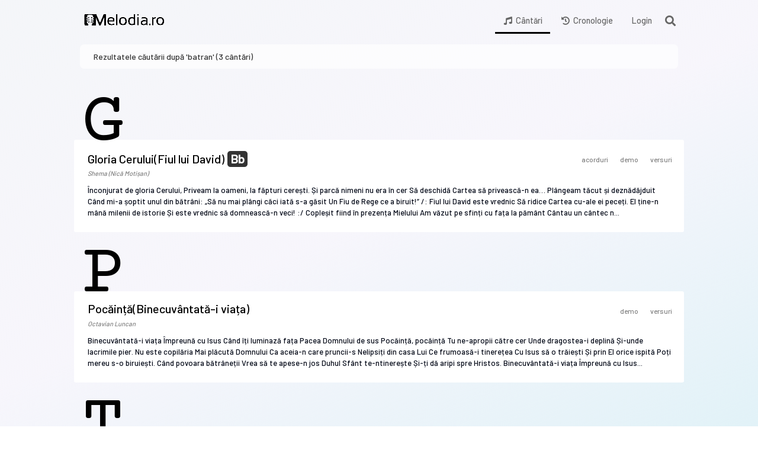

--- FILE ---
content_type: text/html; charset=utf-8
request_url: https://melodia.ro/s?t=batran
body_size: 4893
content:
<!DOCTYPE html>
<html lang="ro">
<head>
  <title>Cântări despre &#39;batran&#39; | melodia.ro</title>
<meta name="description" content="Rezultate căutare pentru &#39;batran&#39;. Găsește game, acorduri, versuri, demo-uri video și nu numai.">
  <meta name="viewport" content="width=device-width" />

<meta http-equiv="Content-Type" content="text/html; charset=utf-8">
<meta name="robots" content="index,follow">
<meta name="apple-mobile-web-app-capable" content="yes" />
<meta name="apple-mobile-web-app-status-bar-style" content="black-translucent" />
<meta name="viewport" content="width=device-width, initial-scale=1, maximum-scale=1">

<link rel="preconnect" href="https://fonts.gstatic.com">
<link href="https://fonts.googleapis.com/css2?family=Courier+Prime&family=Barlow+Condensed:wght@400;500&family=Barlow+Semi+Condensed:wght@200;300&family=Barlow:wght@200;300;500&family=Roboto+Condensed:wght@300;400;700&family=Roboto:wght@300;400&family=Merriweather:wght@300;400;700&family=Open+Sans:wght@300;400;600&family=Lato:wght@300;400;700&family=Source+Sans+Pro:wght@300;400;600&family=Roboto+Mono:wght@400;500&family=Fira+Code:wght@400;500&display=swap" rel="stylesheet">
<link rel="stylesheet" href="https://cdnjs.cloudflare.com/ajax/libs/font-awesome/6.4.0/css/all.min.css" integrity="sha512-iecdLmaskl7CVkqkXNQ/ZH/XLlvWZOJyj7Yy7tcenmpD1ypASozpmT/E0iPtmFIB46ZmdtAc9eNBvH0H/ZpiBw==" crossorigin="anonymous" referrerpolicy="no-referrer" />
<link rel="stylesheet" href="/assets/jquery-tagit.css" media="all" />
<link rel="stylesheet" href="/assets/application-1fe89b5637a0d464e81ab9195553861d73b5356fe87bb80f99d8e0ea3880b1f0.css" media="all" />
<link rel="stylesheet" href="/assets/groups_enhanced.css" media="all" />
<link rel="stylesheet" href="/assets/groups_updated.css" media="all" />
<link rel="stylesheet" href="/assets/style.css" media="all" />
<script src="/assets/application-7eb6cfe85f069ed8dcc66f906f1d0efa7a6371d0427a362510bdb171dd79bf9e.js"></script>
<script src="/assets/react-bundle-47e1ddfa398a468b0057e705d383d5294dc054d5e17875391ac90c7ca6de99a1.js"></script>
<script src="/assets/jquery-ui-touch-punch.min.js"></script>
<script src="/assets/tag-it.js"></script>
<script src="/assets/reveal.min.js"></script>
<meta name="csrf-param" content="authenticity_token" />
<meta name="csrf-token" content="OBsuYVFCco-tlu_Zs9Fjwp1QJRwP8jwq4zVNIGuUqQkopawfHh2UzTB_VAaYl7uo8ERQ8oLA-97B6gpipo9ZFg" />
  
  <script type="application/ld+json">
{
  "@context": "https://schema.org",
  "@type": "CollectionPage",
  "name": "",
  "description": "",
  "url": "https://melodia.ro/s?t=batran",
  "breadcrumb": {
    "@type": "BreadcrumbList",
    "itemListElement": [
      {
        "@type": "ListItem",
        "position": 1,
        "name": "Acasă",
        "item": "https://melodia.ro"
      },
      {
        "@type": "ListItem",
        "position": 2,
        "name": "Cântări",
        "item": "https://melodia.ro/s"
      }
    ]
  }
}
</script>

  <style>
    .flash-message {
      padding: 12px 20px;
      border-radius: 6px;
      margin-bottom: 20px;
      display: flex;
      align-items: center;
      font-weight: 500;
    }
    .flash-message i {
      margin-right: 10px;
      font-size: 18px;
    }
    .flash-message.notice {
      background-color: #e7f7ee;
      color: #28a745;
      border: 1px solid #d4edda;
    }
    .flash-message.alert {
      background-color: #fff5f5;
      color: #dc3545;
      border: 1px solid #f8d7da;
    }
  </style>
</head>
<body class="colorful-bg">
  <div id="bg_shadow"></div>

  <div class="page-container">
    

    <div id="header_substitute"></div>

    <div id="header">
      <a href="/" class="logo-link">
        <img src="/assets/logo-acoustic-guitar-12b7148eea4edc5f6ce4a0a7126a7c0b0cc6b19e4e18beeb59fc9ad94b5749c8.png" alt="Logo melodia.ro acoustic-guitar" id="logo-small" />
      </a>

      <div class="hide-mobile-search">
        <i class="fa fa-times no-margin"></i>
      </div>

      <div id="header_menu">
        <div class="the-menu">
          <div id="main-menu-root" class="h-full flex items-center"></div>

<script>
  document.addEventListener('DOMContentLoaded', function() {
    const container = document.getElementById('main-menu-root');
    if (container && window.MelodiaReact && window.MelodiaReact.mountMainMenu) {
      const props = {
        currentPath: "/s",
        currentUser: null,
        songCounts: {"total":973,"imnuri":47,"copii":44},
        authenticityToken: "cSYz85-VcsEtV4mqzjVl8wqVHHnecEdauDhmiwsyUoZhmLGN0MqUg7C-MnXlc72ZZ4Fpl1NCgK6a5yHJximimQ"
      };

      window.MelodiaReact.mountMainMenu(container, props);
    }
  });
</script>

        </div>
      </div>


      <div class="mobile-search-icon">
        <i class="fa fa-search no-margin"></i>
      </div>

      <div class="search-form" id="searchForm">
        <button type="button" class="search-toggle-btn" id="searchToggle">
          <i class="fa fa-search"></i>
        </button>
        <form method="GET" action="/s" name="song_search" id="song_search" class="search-form-expandable">
          <input type="text" name="t" id="searchInput" placeholder="Caută" />
          <button type="submit" class='button color blue search-submit-btn'>
            <i class="fa fa-search no-margin"></i>
          </button>
        </form>
      </div>
      <script>
        document.addEventListener('DOMContentLoaded', function() {
          const searchToggle = document.getElementById('searchToggle');
          const searchForm = document.querySelector('.search-form-expandable');
          const searchInput = document.getElementById('searchInput');
          
          searchToggle.addEventListener('click', function(e) {
            e.stopPropagation();
            searchForm.classList.add('expanded');
            searchToggle.style.display = 'none';
            searchInput.focus();
          });
          
          // Close on click outside
          document.addEventListener('click', function(e) {
            if (!document.getElementById('searchForm').contains(e.target)) {
              searchForm.classList.remove('expanded');
              searchToggle.style.display = 'flex';
            }
          });
        });
      </script>
    </div>

    <div id="wrapper">
      <div id="content" class="alignleft">
        

<h3 class="search-results-header">
    Rezultatele c&#259;ut&#259;rii dup&#259; 'batran' (3 cântări)
</h3>

<!--div class='alignright pagination-wrapper'><!--%= will_paginate @song_searches %></div-->
<ul class='search_results_list'>
          <li class='search_result_row first-song-with-letter'
            onclick="
              event.preventDefault();
              event.stopPropagation();
              window.location = '/songs/Gloria-Cerului';
            "
          >
            <span id='G' class='alphabet-letter'>G</span>

            <div class="title">
              <span class='title-text'>
                Gloria Cerului

                  <span class='song-title2'> (Fiul lui David)</span>

                    <span class="label square-label label-default key">Bb</span>
              </span>

              <ul class="song-tags">
</ul>


                <span class='results-meta acorduri'>acorduri</span>
                <span class='results-meta demo'>demo</span>
                <span class='results-meta versuri'>versuri</span>
            </div>

            <span class='song-author'> Shema (Nică Motișan)</span>


            <p class='fp-lyrics'>Înconjurat de gloria Cerului, Priveam la oameni, la făpturi cerești. Și parcă nimeni nu era în cer Să deschidă Cartea să privească-n ea… Plângeam tăcut și deznădăjduit Când mi-a șoptit unul din bătrâni: „Să nu mai plângi căci iată s-a găsit Un Fiu de Rege ce a biruit!” /: Fiul lui David este vrednic Să ridice Cartea cu-ale ei peceți. El ține-n mână milenii de istorie Și este vrednic să domnească-n veci! :/ Copleșit fiind în prezența Mielului Am văzut pe sfinți cu fața la pământ Cântau un cântec n...</p>
          </li>
                <li class='search_result_row first-song-with-letter'
            onclick="
              event.preventDefault();
              event.stopPropagation();
              window.location = '/songs/Pocainta';
            "
          >
            <span id='P' class='alphabet-letter'>P</span>

            <div class="title">
              <span class='title-text'>
                Pocăință

                  <span class='song-title2'> (Binecuvântată-i viața)</span>

              </span>

              <ul class="song-tags">
</ul>


                <span class='results-meta demo'>demo</span>
                <span class='results-meta versuri'>versuri</span>
            </div>

            <span class='song-author'> Octavian Luncan</span>


            <p class='fp-lyrics'>Binecuvântată-i viața Împreună cu Isus Când îți luminază fața Pacea Domnului de sus Pocăință, pocăință Tu ne-apropii către cer Unde dragostea-i deplină Și-unde lacrimile pier. Nu este copilăria Mai plăcută Domnului Ca aceia-n care pruncii-s Nelipsiți din casa Lui Ce frumoasă-i tinerețea Cu Isus să o trăiești Și prin El orice ispită Poți mereu s-o biruiești. Când povoara bătrâneții Vrea să te apese-n jos Duhul Sfânt te-ntinerește Și-ți dă aripi spre Hristos.  Binecuvântată-i viața Împreună cu Isus...</p>
          </li>
                <li class='search_result_row first-song-with-letter'
            onclick="
              event.preventDefault();
              event.stopPropagation();
              window.location = '/songs/Tu-fii-inaltat';
            "
          >
            <span id='T' class='alphabet-letter'>T</span>

            <div class="title">
              <span class='title-text'>
                Tu fii înălțat


                    <span class="label square-label label-default key">E</span>
              </span>

              <ul class="song-tags">
</ul>


                <span class='results-meta acorduri'>acorduri</span>
                <span class='results-meta demo'>demo</span>
                <span class='results-meta versuri'>versuri</span>
            </div>

            <span class='song-author'> Leeland Mooring</span>

              <span class='song-year'> 2006</span>

            <p class='fp-lyrics'>Păcatele îmbătrânesc,  Inimile se-mpietresc, Iau puterea de-a ne ridica. Trebuie să fii înălțat.   Păcatele duc doar la răni.  Lasă dureri și rușini. De Tine nu mă mai ascund, Isus, Tu fii înălțat…  Tu fii înălțat, Tu fii înălțat, Înălțat fii în viața mea, Isus drag. Și cad în genunchi Doar Tu să Te vezi, nu eu. Isus, Tu fii înălțat. Acum, că sunt în Mâna Ta,  De mândrie păzește-mă. Jertfa să nu o refuz, Isus, Tu fii înălțat.   Dacă-mi dai bogății de-mpărat,  Cum pot să cred c-am fost eu? În întu...</p>
          </li>
      
</ul>

<div class="scroll-top-wrapper">
  <span class="fa fa-caret-up"></span>
</div>

<hr/>
<h3>Nu ai găsit ce căutai?</h3>
<br/>
<a href='/songs/new?title=batran'><input type="button" class='button color small orange2' value="Sugerează cântare"></a><span class='description'>Cântarea va fi revizuită. Pentru a fi aprobată, aceasta trebuie să corespundă <a href='/standarde'><u>standardelor noastre</u></a>.</span>

      </div>
      <div id="footer">
    Copyright &copy;
    <img src="/assets/logo-acoustic-guitar-12b7148eea4edc5f6ce4a0a7126a7c0b0cc6b19e4e18beeb59fc9ad94b5749c8.png" alt="Logo melodia.ro acoustic-guitar"/>
    2013-2026
</div>

<!-- Hotjar Tracking Code for https://melodia.ro -->
<script>
    (function(h,o,t,j,a,r){
        h.hj=h.hj||function(){(h.hj.q=h.hj.q||[]).push(arguments)};
        h._hjSettings={hjid:2783310,hjsv:6};
        a=o.getElementsByTagName('head')[0];
        r=o.createElement('script');r.async=1;
        r.src=t+h._hjSettings.hjid+j+h._hjSettings.hjsv;
        a.appendChild(r);
    })(window,document,'https://static.hotjar.com/c/hotjar-','.js?sv=');
</script>

<!-- Google tag (gtag.js) -->
<script async src="https://www.googletagmanager.com/gtag/js?id=G-5SJHSV33GZ"></script>
<script>
  window.dataLayer = window.dataLayer || [];
  function gtag(){dataLayer.push(arguments);}
  gtag('js', new Date());

  gtag('config', 'G-5SJHSV33GZ');
</script>

<script type="text/javascript">
(function(i,s,o,g,r,a,m){i['GoogleAnalyticsObject']=r;i[r]=i[r]||function(){
(i[r].q=i[r].q||[]).push(arguments)},i[r].l=1*new Date();a=s.createElement(o),
m=s.getElementsByTagName(o)[0];a.async=1;a.src=g;m.parentNode.insertBefore(a,m)
})(window,document,'script','//www.google-analytics.com/analytics.js','ga');
ga("create","UA-40708943-1","auto");
ga("send","pageview");
</script>


<script type="text/javascript" src="https://cdn.jsdelivr.net/algoliasearch/3/algoliasearch.min.js"></script>

<script type="text/javascript">
    (function(c,l,a,r,i,t,y){
        c[a]=c[a]||function(){(c[a].q=c[a].q||[]).push(arguments)};
        t=l.createElement(r);t.async=1;t.src="https://www.clarity.ms/tag/"+i;
        y=l.getElementsByTagName(r)[0];y.parentNode.insertBefore(t,y);
    })(window, document, "clarity", "script", "hius7aeshv");
</script>
<script>
    // Cloudflare geolocation header
    const country = "US";
    if (country !== "RO") {
        const script = document.createElement('script');
        script.src = "https://pagead2.googlesyndication.com/pagead/js/adsbygoogle.js?client=ca-pub-9938217999695883";
        script.crossOrigin = "anonymous";
        document.head.appendChild(script);
    }
</script>
    </div>
  </div>
<script defer src="https://static.cloudflareinsights.com/beacon.min.js/vcd15cbe7772f49c399c6a5babf22c1241717689176015" integrity="sha512-ZpsOmlRQV6y907TI0dKBHq9Md29nnaEIPlkf84rnaERnq6zvWvPUqr2ft8M1aS28oN72PdrCzSjY4U6VaAw1EQ==" data-cf-beacon='{"version":"2024.11.0","token":"a33f3a89eb8f4a0595b5a319df54afa9","r":1,"server_timing":{"name":{"cfCacheStatus":true,"cfEdge":true,"cfExtPri":true,"cfL4":true,"cfOrigin":true,"cfSpeedBrain":true},"location_startswith":null}}' crossorigin="anonymous"></script>
</body>
</html>


--- FILE ---
content_type: text/html; charset=utf-8
request_url: https://www.google.com/recaptcha/api2/aframe
body_size: 267
content:
<!DOCTYPE HTML><html><head><meta http-equiv="content-type" content="text/html; charset=UTF-8"></head><body><script nonce="FxLuW5e5wJManyV5ewLUoA">/** Anti-fraud and anti-abuse applications only. See google.com/recaptcha */ try{var clients={'sodar':'https://pagead2.googlesyndication.com/pagead/sodar?'};window.addEventListener("message",function(a){try{if(a.source===window.parent){var b=JSON.parse(a.data);var c=clients[b['id']];if(c){var d=document.createElement('img');d.src=c+b['params']+'&rc='+(localStorage.getItem("rc::a")?sessionStorage.getItem("rc::b"):"");window.document.body.appendChild(d);sessionStorage.setItem("rc::e",parseInt(sessionStorage.getItem("rc::e")||0)+1);localStorage.setItem("rc::h",'1768659626733');}}}catch(b){}});window.parent.postMessage("_grecaptcha_ready", "*");}catch(b){}</script></body></html>

--- FILE ---
content_type: text/css
request_url: https://melodia.ro/assets/application-1fe89b5637a0d464e81ab9195553861d73b5356fe87bb80f99d8e0ea3880b1f0.css
body_size: 76287
content:
.admin-dashboard{padding:20px;max-width:1200px;margin:0 auto}.admin-dashboard h1{font-size:28px;margin-bottom:20px;color:#333}.admin-dashboard h2{font-size:20px;margin-bottom:15px;color:#555;border-bottom:1px solid #eee;padding-bottom:10px}.admin-dashboard .section{background:#fff;border-radius:8px;padding:20px;margin-bottom:30px;box-shadow:0 2px 4px rgba(0,0,0,0.05)}.admin-dashboard .period-selector{margin-bottom:20px;display:flex;gap:10px}.admin-dashboard .period-btn{padding:8px 16px;border-radius:20px;background:#f0f0f0;color:#666;font-weight:500;transition:all 0.2s;border:1px solid transparent}.admin-dashboard .period-btn:hover{background:#e0e0e0;text-decoration:none}.admin-dashboard .period-btn.active{background:#e36149;color:white;box-shadow:0 2px 4px rgba(227,97,73,0.3)}.admin-dashboard .stats-grid{display:grid;grid-template-columns:repeat(auto-fit, minmax(200px, 1fr));gap:20px}.admin-dashboard .stat-card{background:#f9f9f9;padding:20px;border-radius:8px;text-align:center;border:1px solid #eee}.admin-dashboard .stat-card.highlight{background:#fff;border-color:#e36149;box-shadow:0 2px 8px rgba(227,97,73,0.1)}.admin-dashboard .stat-card .stat-value{font-size:28px;font-weight:bold;color:#333;margin-bottom:5px}.admin-dashboard .stat-card .stat-label{font-size:13px;color:#777;text-transform:uppercase;letter-spacing:0.5px}.admin-dashboard .admin-table{width:100%;border-collapse:collapse;margin-top:10px}.admin-dashboard .admin-table th,.admin-dashboard .admin-table td{padding:12px 15px;text-align:left;border-bottom:1px solid #eee}.admin-dashboard .admin-table th{background:#f5f5f5;font-weight:600;color:#555;font-size:13px}.admin-dashboard .admin-table tr:hover td{background:#f9f9f9}.admin-dashboard .admin-table .rank{display:inline-block;width:24px;height:24px;line-height:24px;text-align:center;background:#eee;border-radius:50%;font-size:12px;font-weight:bold;color:#777}.admin-dashboard .admin-table .rank.rank-top{background:#ffd700;color:#fff;text-shadow:0 1px 1px rgba(0,0,0,0.2)}.admin-dashboard .chart-container{height:300px;width:100%}.admin-dashboard .btn-link{color:#e36149;font-weight:500}.admin-dashboard .btn-link:hover{text-decoration:underline}html{font-size:12px !important}body{font-size:14px !important}.copyright-text,.year-written,small,.small-text{font-size:11px !important}*[style*="font-size: .875rem"],*[style*="font-size: 0.875rem"]{font-size:1rem !important}.view-transition-container{view-transition-name:main-content}@media (prefers-reduced-motion: no-preference){::view-transition-old(main-content),::view-transition-new(main-content){animation-duration:0.3s}}.noselect{-webkit-touch-callout:none;-webkit-user-select:none;-khtml-user-select:none;-moz-user-select:none;-ms-user-select:none;user-select:none}.alignright{text-align:right}.link:hover:after{border-top:0 solid #e36149 !important}.cc-window.cc-invisible{pointer-events:none}.group-item{width:235px;min-height:160px;border-radius:4px;background-color:rgba(255,255,255,0.9);box-shadow:0 8px 7px -3px #aaa, inset 0 1px 1px white;margin-top:10px;margin-bottom:10px;padding:10px;display:inline-table;position:relative;transition:0.2s all;margin-right:10px;vertical-align:top;overflow:hidden}.group-item .title{padding:0;margin:0;font-size:30px;top:12px;line-height:0.8em;margin-left:-15px;margin-right:-15px;margin-top:-1px;padding:10px;background:#f8f7ef;padding-top:15px}.group-item .city{position:Absolute;bottom:6px;right:12px;color:gray}.group-item.add-btn{background-color:transparent;box-shadow:0 0 0;border:0;cursor:pointer}*.group-item.add-btn a{color:#369ce9}a.new-group-btn,a.new-group-btn:visited,a.new-group-btn:hover{font-size:200px;color:#aaa;position:absolute;left:10px;top:52px;border:0 solid white !important;border-radius:initial !important;background:initial !important}.group-content-wrapper{margin-top:40px;vertical-align:top}.group-content-left-side,.group-content-right-side{display:inline-block;vertical-align:top}.group-content-left-side{width:530px}.group-content-right-side{width:330px;margin-left:36px}#group-location-map-canvas{width:332px;height:150px;border:1px solid #bbb;border-radius:5px}.gathering-info{display:inline-block;width:100%;margin-right:-6px;cursor:pointer;overflow:hidden;text-overflow:ellipsis;padding-top:2px;font-size:13px}@media screen and (max-width: 500px){.gathering-info{line-height:30px;display:flex;gap:5px;font-size:17px}}.group-next-gathering{margin-top:20px;position:relative}.gathering.next-gathering:before{content:"›";margin-right:0;margin-left:4px;color:#ff3c3c;font-weight:bold;top:-3px;position:relative;padding-right:7px}.next-gathering .gathering-info{width:94%}.gatherings-list{width:310px;margin-top:30px}.gatherings-list>ul{list-style-type:none;padding-left:0px;margin-top:0px}#addGatheringWrapper{display:none}.group-gathering-title{position:absolute;top:8px;right:0;width:340px;text-align:right}.gathering-title h1,.gathering-title input{font-weight:normal;margin-left:6px;border-bottom:1px solid #e2edf3;padding-bottom:10px;display:block}.gathering-title input,#contact_us_contact_name,#contact_us_contact_email{width:400px;font-size:25px;border:0;border-bottom:1px dashed #888;padding-bottom:0;margin-bottom:10px}.group-gathering-timer{background-color:#269ce9;border-color:#269ce9;color:white;padding:8px;border-radius:7px;margin-right:-8px;margin-left:20px}.gathering-list>ul{list-style-type:none;padding-left:0;margin-top:0}.gathering-list>ul>li{margin-left:-4px;margin-right:-4px;padding:7px;white-space:nowrap}.gathering-list>ul>li:not(.showDetails):hover{background-color:white;border-radius:5px;cursor:pointer}.gathering-list>ul>li .gathering-date{color:gray;letter-spacing:-1px;padding-right:10px}.add-gathering{float:right;margin-top:-2px !important;margin-right:-6px !important}.manage-groups{float:right;margin-top:-4px !important;margin-right:5px !important}.manage-filters{float:right;margin-top:-4px !important;margin-right:5px !important}#addGatheringDate{width:97px;color:gray;border:0 solid black;border-bottom:1px dashed black;padding:3px;text-align:center}#addGatheringTitle{width:162px;border:0 solid black;border-bottom:1px dashed black;padding:3px}.addGatheringElmTitle{width:270px;border:0 solid black;border-bottom:1px dashed black;padding:3px}.doesnt-exist{background-color:rgba(200,100,100,0.3)}.gathering{transition:margin 0.1s linear;margin-left:15px;margin-right:-4px;padding:7px;white-space:nowrap}.gathering.showDetails{border-radius:5px;cursor:pointer;position:relative;margin-right:-21px;background-color:#ddd;border-top-right-radius:0;border-bottom-right-radius:0;border-right:0;z-index:1000}.gathering.showDetails:before{content:"";width:0;height:0;border-top:20px solid transparent;border-bottom:20px solid transparent;border-left:15px solid #ddd;position:absolute;right:-15px;top:-1px}@media screen and (min-width: 500px){.gatherings-list .gathering-elements{background-color:#fefefe;padding:10px 20px;position:fixed;margin-left:331px;z-index:100;width:708px;border-radius:5px;display:none;bottom:30px;box-shadow:0 3px 10px -4px grey;overflow:auto;transition:top 0.2s ease-out;margin-top:10px;width:calc(100% - 384px);max-width:675px}}.gathering-elements:not(.edit-gathering){background-color:#fefefe;z-index:100;border-radius:5px;overflow:auto;transition:top 0.2s ease-out;padding-bottom:30px}@media screen and (min-width: 500px){.gathering-elements:not(.edit-gathering){box-shadow:0 3px 10px -4px grey;margin-top:10px}}.gathering-elements{background-color:#fefefe;padding:10px 20px;z-index:100;border-radius:5px;display:none;bottom:30px;box-shadow:0 3px 10px -4px grey;overflow:auto;transition:top 0.2s ease-out;margin-top:10px}.gathering-elements.edit-gathering{position:relative;margin:0 0;width:100%;top:10px;height:100%;max-width:initial}.gathering-elements.edit-gathering .gathering-edit-actions{display:flex;gap:10px;border-top:1px solid lightgray;padding:20px;background:#eee;margin:-10px -20px}@media screen and (max-width: 500px){.gathering-elements.edit-gathering .gathering-edit-actions{margin-bottom:-40px}}.gathering-elements li.gathering-buttons{position:absolute;right:21px;list-style-type:none;top:92px;text-align:right}.gathering-elements.ui-sortable li:not(.addGatheringElmWrapper):not(.gathering-buttons):hover{cursor:pointer}.gathering-show-action-buttons{display:inline-block;flex:0 1 50%;text-align:right;margin-right:-4px;margin-top:-5px}.align-right{text-align:right}@media screen and (max-width: 500px){.align-right{text-align:center;padding:10px 30px;margin-bottom:20px}}.gathering-elements li.addGatheringElmWrapper{list-style-type:none;padding-left:0;margin-left:0}.gathering-element{padding:5px}.gathering-element .elm-title{min-width:300px;display:inline-flex}.gathering-element .key-text{padding:5px}.button{text-transform:capitalize}.button.del-gathering,.button.del-gathering-item{display:none;position:absolute;right:30px}.button.del-gathering:active,.button.del-gathering-item:active{position:absolute;top:initial}.gathering:hover .del-gathering,.gathering-element:hover .del-gathering-item{display:inline !important;margin-left:5px}.gathering-elements li:nth-child(odd){background:#f9f9f9}@media screen and (max-width: 500px){.gathering-elements li:nth-child(odd){margin-left:-10px !important;padding-left:15px;margin-right:-5px;padding-top:10px;padding-bottom:10px}}.addGatheringElmWrapper{background:initial !important}.addGatheringElmWrapper .add-new-element{margin:20px 0;margin-bottom:40px;border:1px solid lightgray;display:inline-block;padding:10px 20px;display:inline-flex;gap:8px;align-items:center;border-radius:5px;background:#eee}.group-content-wrapper h2{background:rgba(0,0,0,0.04);font-size:14px;color:gray;padding:7px 10px;margin:0 -10px;margin-bottom:10px;border-radius:7px;letter-spacing:0;font-weight:normal;cursor:default}.group-address,.right-side-text-h3{color:rgba(60,130,150,0.3);font-size:13px;top:20px}.button.group-address-mobile{display:none;margin-top:-5px !important;margin-right:2px !important}.group-info{position:absolute;right:7px;top:5px}.edit{display:block;position:relative;margin-right:0;height:120px;width:100%;background:transparent;border:0;border-bottom:1px solid lightgray;margin-bottom:10px;font-size:20px;line-height:140%}.edit:focus{outline:0}#lyrics_songs{display:none}#lyrics_wrapper{min-height:110px;padding:0}.results-meta{margin-left:20px;color:gray;cursor:default;font-size:12px}.niciunRezultat{padding-top:2px;font-size:16px;display:block;margin-top:20px}.niciunRezultat input[type="button"]{vertical-align:middle;margin-top:-4px}.ui-timepicker-div .ui-widget-header{margin-bottom:8px}.ui-timepicker-div dl{text-align:left}.ui-timepicker-div dl dt{float:left;clear:left;padding:0 0 0 5px}.ui-timepicker-div dl dd{margin:0 10px 10px 45%}.ui-timepicker-div td{font-size:90%}.ui-tpicker-grid-label{background:none;border:none;margin:0;padding:0}.ui-timepicker-rtl{direction:rtl}.ui-timepicker-rtl dl{text-align:right;padding:0 5px 0 0}.ui-timepicker-rtl dl dt{float:right;clear:right}.ui-timepicker-rtl dl dd{margin:0 45% 10px 10px}#piesa{display:inline-block;vertical-align:top}.mobile-menu-close{display:none}.large-field-with-dashed-border{font-size:30px;border:0;border-bottom:1px dashed black;width:400px}.small-field-with-dashed-border{font-size:15px;border:0;border-bottom:1px dashed black;width:190px;margin-right:13px}#map_canvas{height:400px}.account-content{position:relative;display:inline-block;vertical-align:top}.account-content.entry{width:636px;padding-top:0;padding-left:13px;padding-right:13px;margin-left:-5px;border-top-left-radius:4px;border-top-right-radius:4px;overflow:hidden}.account-content.entry:before,.account-content.entry:after{display:none}.account-right-side{display:inline-block;margin-left:10px;vertical-align:top;width:188px}.account-right-side .title{display:block;margin-bottom:6px;margin-top:6px}.group-activity-item{font-size:12px;margin-bottom:10px}.group-activity-item:first-child{margin-top:-19px}.group-activity-item .date,.group-activity-item .group,.group-activity-item .gath-name{color:gray;padding:4px 5px;border-radius:5px;margin-right:7px;border:1px solid #ddd;box-shadow:inset 0 1px 1px white;letter-spacing:-0.01em}.group-activity-item .date{background:#eee;border:0;box-shadow:0 0 0;border-radius:0;display:block;margin-left:-13px;padding-left:15px;margin-right:-13px;margin-bottom:-17px;margin-top:20px}.group-activity-item .group{margin-left:10px}.green{color:#0c0}#sunt_parte{font-size:13px;display:inline-block;margin-left:16px}#sunt_parte .leftmargin{margin-left:15px;font-size:12px;color:#888}.group-notice{text-align:center;color:#888;font-size:12px}#fii_parte{display:inline-block;font-size:13px;text-decoration:underline;color:#2993d8}.button.member-groups{margin-right:5px}.song-version{width:199px}.button.other-version{margin-bottom:10px}.groups{color:gray;font-size:13px;border-radius:4px;padding:4px 6px;border:1px solid #ccc;box-shadow:inset 0 1px 1px white;letter-spacing:-0.01em;background:rgba(255,255,255,0.1);font-size:11px;margin-left:5px}.song-map{text-align:right;box-shadow:inset 0 10px 5px -11px lightgrey;letter-spacing:0.1em;background:#f8f8f8;margin:50px -50px -20px -50px;padding:15px 50px 45px 50px;position:relative;display:flex;align-items:flex-start}@media screen and (max-width: 800px){.song-map{flex-direction:column-reverse;align-items:center}.song-map .copyright-text{margin-top:20px}}.song-map .song-structure{flex:1 1 auto;display:flex;flex-wrap:wrap;align-items:baseline;justify-content:flex-end}@media screen and (max-width: 800px){.song-map .song-structure{margin-bottom:10px}}.song-map .whiteborder{background:white;margin:0 -50px;height:5px;z-index:0;margin-top:-6px;box-shadow:0 2px 3px -1px #ddd;margin-bottom:15px}.map-element{color:#999;padding:0 10px}.map-element:first-child{padding-left:0}.map-element:last-child{padding-right:0}.map-element:not(:last-child){padding-right:6px;margin-bottom:14px}.map-element span{font-size:80%;opacity:0.5;letter-spacing:0.01em;margin-left:-2px}.copyright-text{font-size:10px;line-height:120%;letter-spacing:0.05em;text-align:left;color:#333;font-weight:lighter;text-overflow:ellipsis;display:flex;flex:1 1 50%;flex-direction:column}.user.group:before{content:" ";position:absolute;left:-2px;width:2px;border-bottom:5px solid #ddd;border-right:5px solid white;margin-top:7px}.user.group:after{content:" ";position:absolute;left:-2px;width:2px;height:0;border-top:5px solid #ddd;border-right:5px solid white;margin-top:11px}.log-entry-age:before{content:"— "}.log-entry-age{color:#999;font-size:11px}.group-activity-item a{text-decoration:underline;font-size:11px}.group-activity-item .desc{font-size:11px;margin-left:3px;max-width:220px;display:inline-block;line-height:100%;vertical-align:top;padding-top:8px}.group-activity-item .user{margin-left:10px;width:50px;text-overflow:ellipsis;overflow:hidden;vertical-align:middle;text-align:center;font-size:11px}.group-activity-item:nth-child(even){background:#f9f9f9}a.gath_title{color:#3f9be4 !important}@media screen and (min-width: 581px){#header_menu ul:not(.dropdown-menu):not(#main-menu){display:block !important}#content,#wrapper{flex-grow:1}}.fa{margin-right:7px;margin-left:-5px}.fa.no-margin{margin:0 !important;padding:0}.header-promo{top:-150px;transition:0.3s all;position:absolute;left:200px;width:270px;height:50px;background-color:#54535c;color:white;font-size:14px;cursor:pointer;letter-spacing:1px;z-index:999}.header-promo:hover{background-color:rgba(84,83,92,0.78)}.header-promo .promo-image{height:100%;border-right:1px solid white;max-width:90vw}.header-promo .promo-text{position:absolute;top:15px;left:91px}.label.square-label{padding:1px 3px;margin-top:0;font-size:11px;line-height:1.5em;vertical-align:middle}.label.square-label.gray{background:#ccc;color:#000}.big-button{height:160px;width:120px;border-radius:5px;background:white;padding:10px;display:inline-flex;align-items:center;justify-content:center;font-size:16px;text-align:center;line-height:150%}.big-button:hover{background-color:#eee}.no-style{background-color:initial !important;color:black !important;text-decoration:underline !important;border:0 !important}.no-style:active{box-shadow:0 !important}.expand{flex-grow:1}.edit-gathering .gathering-title{background:#eee;margin:-10px -20px;margin-bottom:20px;padding:20px 20px}.edit-gathering .gathering-title input:not(.datepicker-input){font-size:25px;border:0;border-bottom:1px dashed #888;padding-bottom:0;border-top-left-radius:5px;width:100%;border-top-right-radius:5px;margin:0;margin-bottom:10px}.edit-gathering .gathering-title select{padding:3px 7px;border-radius:5px;border:0}.edit-gathering .gathering-title span{display:inline-block;margin-right:30px;margin-top:7px;margin-bottom:3px}/*!
 * jQuery UI CSS Framework 1.12.1
 * http://jqueryui.com
 *
 * Copyright jQuery Foundation and other contributors
 * Released under the MIT license.
 * http://jquery.org/license
 *
 * http://api.jqueryui.com/category/theming/
 *
 * To view and modify this theme, visit http://jqueryui.com/themeroller/
 */.ui-widget{font-family:Arial,Helvetica,sans-serif;font-size:1em}.ui-widget .ui-widget{font-size:1em}.ui-widget input,.ui-widget select,.ui-widget textarea,.ui-widget button{font-family:Arial,Helvetica,sans-serif;font-size:1em}.ui-widget.ui-widget-content{border:1px solid #c5c5c5}.ui-widget-content{border:1px solid #ddd;background:#fff;color:#333}.ui-widget-content a{color:#333}.ui-widget-header{border:1px solid #ddd;background:#e9e9e9;color:#333;font-weight:bold}.ui-widget-header a{color:#333}.ui-state-default,.ui-widget-content .ui-state-default,.ui-widget-header .ui-state-default,.ui-button,html .ui-button.ui-state-disabled:hover,html .ui-button.ui-state-disabled:active{border:1px solid #c5c5c5;background:#f6f6f6;font-weight:normal;color:#454545}.ui-state-default a,.ui-state-default a:link,.ui-state-default a:visited,a.ui-button,a.ui-button:link,a.ui-button:visited,.ui-button{color:#454545;text-decoration:none}.ui-state-hover,.ui-widget-content .ui-state-hover,.ui-widget-header .ui-state-hover,.ui-state-focus,.ui-widget-content .ui-state-focus,.ui-widget-header .ui-state-focus,.ui-button:hover,.ui-button:focus{border:1px solid #ccc;background:#ededed;font-weight:normal;color:#2b2b2b}.ui-state-hover a,.ui-state-hover a:hover,.ui-state-hover a:link,.ui-state-hover a:visited,.ui-state-focus a,.ui-state-focus a:hover,.ui-state-focus a:link,.ui-state-focus a:visited,a.ui-button:hover,a.ui-button:focus{color:#2b2b2b;text-decoration:none}.ui-visual-focus{box-shadow:0 0 3px 1px #5e9ed6}.ui-state-active,.ui-widget-content .ui-state-active,.ui-widget-header .ui-state-active,a.ui-button:active,.ui-button:active,.ui-button.ui-state-active:hover{border:1px solid #003eff;background:#007fff;font-weight:normal;color:#fff}.ui-icon-background,.ui-state-active .ui-icon-background{border:#003eff;background-color:#fff}.ui-state-active a,.ui-state-active a:link,.ui-state-active a:visited{color:#fff;text-decoration:none}.ui-state-highlight,.ui-widget-content .ui-state-highlight,.ui-widget-header .ui-state-highlight{border:1px solid #dad55e;background:#fffa90;color:#777620}.ui-state-checked{border:1px solid #dad55e;background:#fffa90}.ui-state-highlight a,.ui-widget-content .ui-state-highlight a,.ui-widget-header .ui-state-highlight a{color:#777620}.ui-state-error,.ui-widget-content .ui-state-error,.ui-widget-header .ui-state-error{border:1px solid #f1a899;background:#fddfdf;color:#5f3f3f}.ui-state-error a,.ui-widget-content .ui-state-error a,.ui-widget-header .ui-state-error a{color:#5f3f3f}.ui-state-error-text,.ui-widget-content .ui-state-error-text,.ui-widget-header .ui-state-error-text{color:#5f3f3f}.ui-priority-primary,.ui-widget-content .ui-priority-primary,.ui-widget-header .ui-priority-primary{font-weight:bold}.ui-priority-secondary,.ui-widget-content .ui-priority-secondary,.ui-widget-header .ui-priority-secondary{opacity:.7;filter:Alpha(Opacity=70);font-weight:normal}.ui-state-disabled,.ui-widget-content .ui-state-disabled,.ui-widget-header .ui-state-disabled{opacity:.35;filter:Alpha(Opacity=35);background-image:none}.ui-state-disabled .ui-icon{filter:Alpha(Opacity=35)}.ui-icon{width:16px;height:16px}.ui-icon,.ui-widget-content .ui-icon{background-image:url(/assets/jquery-ui/ui-icons_444444_256x240-f6d8c091e81dfb911fc0815e7c9952c90b361a3f685804be08a5fa2ee6d6198b.png)}.ui-widget-header .ui-icon{background-image:url(/assets/jquery-ui/ui-icons_444444_256x240-f6d8c091e81dfb911fc0815e7c9952c90b361a3f685804be08a5fa2ee6d6198b.png)}.ui-state-hover .ui-icon,.ui-state-focus .ui-icon,.ui-button:hover .ui-icon,.ui-button:focus .ui-icon{background-image:url(/assets/jquery-ui/ui-icons_555555_256x240-c23f23416a84a359723ffe28c6231f7e6edd10de024da40c190f9e0706c70276.png)}.ui-state-active .ui-icon,.ui-button:active .ui-icon{background-image:url(/assets/jquery-ui/ui-icons_ffffff_256x240-24221a00d39ccfd2da654907e99b5af8d8dc60b91bfb414b4ca82779f7f9ffb6.png)}.ui-state-highlight .ui-icon,.ui-button .ui-state-highlight.ui-icon{background-image:url(/assets/jquery-ui/ui-icons_777620_256x240-0a3bb6e0c499ea585572cbda26b638d08b96a568bfb173f0dce2c9eee4a441b3.png)}.ui-state-error .ui-icon,.ui-state-error-text .ui-icon{background-image:url(/assets/jquery-ui/ui-icons_cc0000_256x240-c7cf3a680d1476856186d49a361c0b3e09d13a2f4ba4ebd638595bbad9d21c2d.png)}.ui-button .ui-icon{background-image:url(/assets/jquery-ui/ui-icons_777777_256x240-ea4f5d5317b31eaaaf01e3db3357884b418c8b3361019647559c835996ddaedb.png)}.ui-icon-blank{background-position:16px 16px}.ui-icon-caret-1-n{background-position:0 0}.ui-icon-caret-1-ne{background-position:-16px 0}.ui-icon-caret-1-e{background-position:-32px 0}.ui-icon-caret-1-se{background-position:-48px 0}.ui-icon-caret-1-s{background-position:-65px 0}.ui-icon-caret-1-sw{background-position:-80px 0}.ui-icon-caret-1-w{background-position:-96px 0}.ui-icon-caret-1-nw{background-position:-112px 0}.ui-icon-caret-2-n-s{background-position:-128px 0}.ui-icon-caret-2-e-w{background-position:-144px 0}.ui-icon-triangle-1-n{background-position:0 -16px}.ui-icon-triangle-1-ne{background-position:-16px -16px}.ui-icon-triangle-1-e{background-position:-32px -16px}.ui-icon-triangle-1-se{background-position:-48px -16px}.ui-icon-triangle-1-s{background-position:-65px -16px}.ui-icon-triangle-1-sw{background-position:-80px -16px}.ui-icon-triangle-1-w{background-position:-96px -16px}.ui-icon-triangle-1-nw{background-position:-112px -16px}.ui-icon-triangle-2-n-s{background-position:-128px -16px}.ui-icon-triangle-2-e-w{background-position:-144px -16px}.ui-icon-arrow-1-n{background-position:0 -32px}.ui-icon-arrow-1-ne{background-position:-16px -32px}.ui-icon-arrow-1-e{background-position:-32px -32px}.ui-icon-arrow-1-se{background-position:-48px -32px}.ui-icon-arrow-1-s{background-position:-65px -32px}.ui-icon-arrow-1-sw{background-position:-80px -32px}.ui-icon-arrow-1-w{background-position:-96px -32px}.ui-icon-arrow-1-nw{background-position:-112px -32px}.ui-icon-arrow-2-n-s{background-position:-128px -32px}.ui-icon-arrow-2-ne-sw{background-position:-144px -32px}.ui-icon-arrow-2-e-w{background-position:-160px -32px}.ui-icon-arrow-2-se-nw{background-position:-176px -32px}.ui-icon-arrowstop-1-n{background-position:-192px -32px}.ui-icon-arrowstop-1-e{background-position:-208px -32px}.ui-icon-arrowstop-1-s{background-position:-224px -32px}.ui-icon-arrowstop-1-w{background-position:-240px -32px}.ui-icon-arrowthick-1-n{background-position:1px -48px}.ui-icon-arrowthick-1-ne{background-position:-16px -48px}.ui-icon-arrowthick-1-e{background-position:-32px -48px}.ui-icon-arrowthick-1-se{background-position:-48px -48px}.ui-icon-arrowthick-1-s{background-position:-64px -48px}.ui-icon-arrowthick-1-sw{background-position:-80px -48px}.ui-icon-arrowthick-1-w{background-position:-96px -48px}.ui-icon-arrowthick-1-nw{background-position:-112px -48px}.ui-icon-arrowthick-2-n-s{background-position:-128px -48px}.ui-icon-arrowthick-2-ne-sw{background-position:-144px -48px}.ui-icon-arrowthick-2-e-w{background-position:-160px -48px}.ui-icon-arrowthick-2-se-nw{background-position:-176px -48px}.ui-icon-arrowthickstop-1-n{background-position:-192px -48px}.ui-icon-arrowthickstop-1-e{background-position:-208px -48px}.ui-icon-arrowthickstop-1-s{background-position:-224px -48px}.ui-icon-arrowthickstop-1-w{background-position:-240px -48px}.ui-icon-arrowreturnthick-1-w{background-position:0 -64px}.ui-icon-arrowreturnthick-1-n{background-position:-16px -64px}.ui-icon-arrowreturnthick-1-e{background-position:-32px -64px}.ui-icon-arrowreturnthick-1-s{background-position:-48px -64px}.ui-icon-arrowreturn-1-w{background-position:-64px -64px}.ui-icon-arrowreturn-1-n{background-position:-80px -64px}.ui-icon-arrowreturn-1-e{background-position:-96px -64px}.ui-icon-arrowreturn-1-s{background-position:-112px -64px}.ui-icon-arrowrefresh-1-w{background-position:-128px -64px}.ui-icon-arrowrefresh-1-n{background-position:-144px -64px}.ui-icon-arrowrefresh-1-e{background-position:-160px -64px}.ui-icon-arrowrefresh-1-s{background-position:-176px -64px}.ui-icon-arrow-4{background-position:0 -80px}.ui-icon-arrow-4-diag{background-position:-16px -80px}.ui-icon-extlink{background-position:-32px -80px}.ui-icon-newwin{background-position:-48px -80px}.ui-icon-refresh{background-position:-64px -80px}.ui-icon-shuffle{background-position:-80px -80px}.ui-icon-transfer-e-w{background-position:-96px -80px}.ui-icon-transferthick-e-w{background-position:-112px -80px}.ui-icon-folder-collapsed{background-position:0 -96px}.ui-icon-folder-open{background-position:-16px -96px}.ui-icon-document{background-position:-32px -96px}.ui-icon-document-b{background-position:-48px -96px}.ui-icon-note{background-position:-64px -96px}.ui-icon-mail-closed{background-position:-80px -96px}.ui-icon-mail-open{background-position:-96px -96px}.ui-icon-suitcase{background-position:-112px -96px}.ui-icon-comment{background-position:-128px -96px}.ui-icon-person{background-position:-144px -96px}.ui-icon-print{background-position:-160px -96px}.ui-icon-trash{background-position:-176px -96px}.ui-icon-locked{background-position:-192px -96px}.ui-icon-unlocked{background-position:-208px -96px}.ui-icon-bookmark{background-position:-224px -96px}.ui-icon-tag{background-position:-240px -96px}.ui-icon-home{background-position:0 -112px}.ui-icon-flag{background-position:-16px -112px}.ui-icon-calendar{background-position:-32px -112px}.ui-icon-cart{background-position:-48px -112px}.ui-icon-pencil{background-position:-64px -112px}.ui-icon-clock{background-position:-80px -112px}.ui-icon-disk{background-position:-96px -112px}.ui-icon-calculator{background-position:-112px -112px}.ui-icon-zoomin{background-position:-128px -112px}.ui-icon-zoomout{background-position:-144px -112px}.ui-icon-search{background-position:-160px -112px}.ui-icon-wrench{background-position:-176px -112px}.ui-icon-gear{background-position:-192px -112px}.ui-icon-heart{background-position:-208px -112px}.ui-icon-star{background-position:-224px -112px}.ui-icon-link{background-position:-240px -112px}.ui-icon-cancel{background-position:0 -128px}.ui-icon-plus{background-position:-16px -128px}.ui-icon-plusthick{background-position:-32px -128px}.ui-icon-minus{background-position:-48px -128px}.ui-icon-minusthick{background-position:-64px -128px}.ui-icon-close{background-position:-80px -128px}.ui-icon-closethick{background-position:-96px -128px}.ui-icon-key{background-position:-112px -128px}.ui-icon-lightbulb{background-position:-128px -128px}.ui-icon-scissors{background-position:-144px -128px}.ui-icon-clipboard{background-position:-160px -128px}.ui-icon-copy{background-position:-176px -128px}.ui-icon-contact{background-position:-192px -128px}.ui-icon-image{background-position:-208px -128px}.ui-icon-video{background-position:-224px -128px}.ui-icon-script{background-position:-240px -128px}.ui-icon-alert{background-position:0 -144px}.ui-icon-info{background-position:-16px -144px}.ui-icon-notice{background-position:-32px -144px}.ui-icon-help{background-position:-48px -144px}.ui-icon-check{background-position:-64px -144px}.ui-icon-bullet{background-position:-80px -144px}.ui-icon-radio-on{background-position:-96px -144px}.ui-icon-radio-off{background-position:-112px -144px}.ui-icon-pin-w{background-position:-128px -144px}.ui-icon-pin-s{background-position:-144px -144px}.ui-icon-play{background-position:0 -160px}.ui-icon-pause{background-position:-16px -160px}.ui-icon-seek-next{background-position:-32px -160px}.ui-icon-seek-prev{background-position:-48px -160px}.ui-icon-seek-end{background-position:-64px -160px}.ui-icon-seek-start{background-position:-80px -160px}.ui-icon-seek-first{background-position:-80px -160px}.ui-icon-stop{background-position:-96px -160px}.ui-icon-eject{background-position:-112px -160px}.ui-icon-volume-off{background-position:-128px -160px}.ui-icon-volume-on{background-position:-144px -160px}.ui-icon-power{background-position:0 -176px}.ui-icon-signal-diag{background-position:-16px -176px}.ui-icon-signal{background-position:-32px -176px}.ui-icon-battery-0{background-position:-48px -176px}.ui-icon-battery-1{background-position:-64px -176px}.ui-icon-battery-2{background-position:-80px -176px}.ui-icon-battery-3{background-position:-96px -176px}.ui-icon-circle-plus{background-position:0 -192px}.ui-icon-circle-minus{background-position:-16px -192px}.ui-icon-circle-close{background-position:-32px -192px}.ui-icon-circle-triangle-e{background-position:-48px -192px}.ui-icon-circle-triangle-s{background-position:-64px -192px}.ui-icon-circle-triangle-w{background-position:-80px -192px}.ui-icon-circle-triangle-n{background-position:-96px -192px}.ui-icon-circle-arrow-e{background-position:-112px -192px}.ui-icon-circle-arrow-s{background-position:-128px -192px}.ui-icon-circle-arrow-w{background-position:-144px -192px}.ui-icon-circle-arrow-n{background-position:-160px -192px}.ui-icon-circle-zoomin{background-position:-176px -192px}.ui-icon-circle-zoomout{background-position:-192px -192px}.ui-icon-circle-check{background-position:-208px -192px}.ui-icon-circlesmall-plus{background-position:0 -208px}.ui-icon-circlesmall-minus{background-position:-16px -208px}.ui-icon-circlesmall-close{background-position:-32px -208px}.ui-icon-squaresmall-plus{background-position:-48px -208px}.ui-icon-squaresmall-minus{background-position:-64px -208px}.ui-icon-squaresmall-close{background-position:-80px -208px}.ui-icon-grip-dotted-vertical{background-position:0 -224px}.ui-icon-grip-dotted-horizontal{background-position:-16px -224px}.ui-icon-grip-solid-vertical{background-position:-32px -224px}.ui-icon-grip-solid-horizontal{background-position:-48px -224px}.ui-icon-gripsmall-diagonal-se{background-position:-64px -224px}.ui-icon-grip-diagonal-se{background-position:-80px -224px}.ui-corner-all,.ui-corner-top,.ui-corner-left,.ui-corner-tl{border-top-left-radius:3px}.ui-corner-all,.ui-corner-top,.ui-corner-right,.ui-corner-tr{border-top-right-radius:3px}.ui-corner-all,.ui-corner-bottom,.ui-corner-left,.ui-corner-bl{border-bottom-left-radius:3px}.ui-corner-all,.ui-corner-bottom,.ui-corner-right,.ui-corner-br{border-bottom-right-radius:3px}.ui-widget-overlay{background:#aaa;opacity:0.3;filter:Alpha(Opacity=30)}.ui-widget-shadow{-webkit-box-shadow:0 0 5px #666;box-shadow:0 0 5px #666}/*!
 * jQuery UI CSS Framework 1.12.1
 * http://jqueryui.com
 *
 * Copyright jQuery Foundation and other contributors
 * Released under the MIT license.
 * http://jquery.org/license
 *
 * http://api.jqueryui.com/category/theming/
 */.ui-helper-hidden{display:none}.ui-helper-hidden-accessible{border:0;clip:rect(0 0 0 0);height:1px;margin:-1px;overflow:hidden;padding:0;position:absolute;width:1px}.ui-helper-reset{margin:0;padding:0;border:0;outline:0;line-height:1.3;text-decoration:none;font-size:100%;list-style:none}.ui-helper-clearfix:before,.ui-helper-clearfix:after{content:"";display:table;border-collapse:collapse}.ui-helper-clearfix:after{clear:both}.ui-helper-zfix{width:100%;height:100%;top:0;left:0;position:absolute;opacity:0;filter:Alpha(Opacity=0)}.ui-front{z-index:100}.ui-state-disabled{cursor:default !important;pointer-events:none}.ui-icon{display:inline-block;vertical-align:middle;margin-top:-.25em;position:relative;text-indent:-99999px;overflow:hidden;background-repeat:no-repeat}.ui-widget-icon-block{left:50%;margin-left:-8px;display:block}.ui-widget-overlay{position:fixed;top:0;left:0;width:100%;height:100%}/*!
 * jQuery UI Accordion 1.12.1
 * http://jqueryui.com
 *
 * Copyright jQuery Foundation and other contributors
 * Released under the MIT license.
 * http://jquery.org/license
 *
 * http://api.jqueryui.com/accordion/#theming
 */.ui-accordion .ui-accordion-header{display:block;cursor:pointer;position:relative;margin:2px 0 0 0;padding:.5em .5em .5em .7em;font-size:100%}.ui-accordion .ui-accordion-content{padding:1em 2.2em;border-top:0;overflow:auto}/*!
 * jQuery UI Autocomplete 1.12.1
 * http://jqueryui.com
 *
 * Copyright jQuery Foundation and other contributors
 * Released under the MIT license.
 * http://jquery.org/license
 *
 * http://api.jqueryui.com/autocomplete/#theming
 */.ui-autocomplete{position:absolute;top:0;left:0;cursor:default}/*!
 * jQuery UI Button 1.12.1
 * http://jqueryui.com
 *
 * Copyright jQuery Foundation and other contributors
 * Released under the MIT license.
 * http://jquery.org/license
 *
 * http://api.jqueryui.com/button/#theming
 */.ui-button{padding:.4em 1em;display:inline-block;position:relative;line-height:normal;margin-right:.1em;cursor:pointer;vertical-align:middle;text-align:center;-webkit-user-select:none;-moz-user-select:none;-ms-user-select:none;user-select:none;overflow:visible}.ui-button,.ui-button:link,.ui-button:visited,.ui-button:hover,.ui-button:active{text-decoration:none}.ui-button-icon-only{width:2em;box-sizing:border-box;text-indent:-9999px;white-space:nowrap}input.ui-button.ui-button-icon-only{text-indent:0}.ui-button-icon-only .ui-icon{position:absolute;top:50%;left:50%;margin-top:-8px;margin-left:-8px}.ui-button.ui-icon-notext .ui-icon{padding:0;width:2.1em;height:2.1em;text-indent:-9999px;white-space:nowrap}input.ui-button.ui-icon-notext .ui-icon{width:auto;height:auto;text-indent:0;white-space:normal;padding:.4em 1em}input.ui-button::-moz-focus-inner,button.ui-button::-moz-focus-inner{border:0;padding:0}/*!
 * jQuery UI Checkboxradio 1.12.1
 * http://jqueryui.com
 *
 * Copyright jQuery Foundation and other contributors
 * Released under the MIT license.
 * http://jquery.org/license
 *
 * http://api.jqueryui.com/checkboxradio/#theming
 */.ui-checkboxradio-label .ui-icon-background{box-shadow:inset 1px 1px 1px #ccc;border-radius:.12em;border:none}.ui-checkboxradio-radio-label .ui-icon-background{width:16px;height:16px;border-radius:1em;overflow:visible;border:none}.ui-checkboxradio-radio-label.ui-checkboxradio-checked .ui-icon,.ui-checkboxradio-radio-label.ui-checkboxradio-checked:hover .ui-icon{background-image:none;width:8px;height:8px;border-width:4px;border-style:solid}.ui-checkboxradio-disabled{pointer-events:none}/*!
 * jQuery UI Controlgroup 1.12.1
 * http://jqueryui.com
 *
 * Copyright jQuery Foundation and other contributors
 * Released under the MIT license.
 * http://jquery.org/license
 *
 * http://api.jqueryui.com/controlgroup/#theming
 */.ui-controlgroup{vertical-align:middle;display:inline-block}.ui-controlgroup>.ui-controlgroup-item{float:left;margin-left:0;margin-right:0}.ui-controlgroup>.ui-controlgroup-item:focus,.ui-controlgroup>.ui-controlgroup-item.ui-visual-focus{z-index:9999}.ui-controlgroup-vertical>.ui-controlgroup-item{display:block;float:none;width:100%;margin-top:0;margin-bottom:0;text-align:left}.ui-controlgroup-vertical .ui-controlgroup-item{box-sizing:border-box}.ui-controlgroup .ui-controlgroup-label{padding:.4em 1em}.ui-controlgroup .ui-controlgroup-label span{font-size:80%}.ui-controlgroup-horizontal .ui-controlgroup-label+.ui-controlgroup-item{border-left:none}.ui-controlgroup-vertical .ui-controlgroup-label+.ui-controlgroup-item{border-top:none}.ui-controlgroup-horizontal .ui-controlgroup-label.ui-widget-content{border-right:none}.ui-controlgroup-vertical .ui-controlgroup-label.ui-widget-content{border-bottom:none}.ui-controlgroup-vertical .ui-spinner-input{width:75%;width:calc( 100% - 2.4em)}.ui-controlgroup-vertical .ui-spinner .ui-spinner-up{border-top-style:solid}/*!
 * jQuery UI Datepicker 1.12.1
 * http://jqueryui.com
 *
 * Copyright jQuery Foundation and other contributors
 * Released under the MIT license.
 * http://jquery.org/license
 *
 * http://api.jqueryui.com/datepicker/#theming
 */.ui-datepicker{width:17em;padding:.2em .2em 0;display:none}.ui-datepicker .ui-datepicker-header{position:relative;padding:.2em 0}.ui-datepicker .ui-datepicker-prev,.ui-datepicker .ui-datepicker-next{position:absolute;top:2px;width:1.8em;height:1.8em}.ui-datepicker .ui-datepicker-prev-hover,.ui-datepicker .ui-datepicker-next-hover{top:1px}.ui-datepicker .ui-datepicker-prev{left:2px}.ui-datepicker .ui-datepicker-next{right:2px}.ui-datepicker .ui-datepicker-prev-hover{left:1px}.ui-datepicker .ui-datepicker-next-hover{right:1px}.ui-datepicker .ui-datepicker-prev span,.ui-datepicker .ui-datepicker-next span{display:block;position:absolute;left:50%;margin-left:-8px;top:50%;margin-top:-8px}.ui-datepicker .ui-datepicker-title{margin:0 2.3em;line-height:1.8em;text-align:center}.ui-datepicker .ui-datepicker-title select{font-size:1em;margin:1px 0}.ui-datepicker select.ui-datepicker-month,.ui-datepicker select.ui-datepicker-year{width:45%}.ui-datepicker table{width:100%;font-size:.9em;border-collapse:collapse;margin:0 0 .4em}.ui-datepicker th{padding:.7em .3em;text-align:center;font-weight:bold;border:0}.ui-datepicker td{border:0;padding:1px}.ui-datepicker td span,.ui-datepicker td a{display:block;padding:.2em;text-align:right;text-decoration:none}.ui-datepicker .ui-datepicker-buttonpane{background-image:none;margin:.7em 0 0 0;padding:0 .2em;border-left:0;border-right:0;border-bottom:0}.ui-datepicker .ui-datepicker-buttonpane button{float:right;margin:.5em .2em .4em;cursor:pointer;padding:.2em .6em .3em .6em;width:auto;overflow:visible}.ui-datepicker .ui-datepicker-buttonpane button.ui-datepicker-current{float:left}.ui-datepicker.ui-datepicker-multi{width:auto}.ui-datepicker-multi .ui-datepicker-group{float:left}.ui-datepicker-multi .ui-datepicker-group table{width:95%;margin:0 auto .4em}.ui-datepicker-multi-2 .ui-datepicker-group{width:50%}.ui-datepicker-multi-3 .ui-datepicker-group{width:33.3%}.ui-datepicker-multi-4 .ui-datepicker-group{width:25%}.ui-datepicker-multi .ui-datepicker-group-last .ui-datepicker-header,.ui-datepicker-multi .ui-datepicker-group-middle .ui-datepicker-header{border-left-width:0}.ui-datepicker-multi .ui-datepicker-buttonpane{clear:left}.ui-datepicker-row-break{clear:both;width:100%;font-size:0}.ui-datepicker-rtl{direction:rtl}.ui-datepicker-rtl .ui-datepicker-prev{right:2px;left:auto}.ui-datepicker-rtl .ui-datepicker-next{left:2px;right:auto}.ui-datepicker-rtl .ui-datepicker-prev:hover{right:1px;left:auto}.ui-datepicker-rtl .ui-datepicker-next:hover{left:1px;right:auto}.ui-datepicker-rtl .ui-datepicker-buttonpane{clear:right}.ui-datepicker-rtl .ui-datepicker-buttonpane button{float:left}.ui-datepicker-rtl .ui-datepicker-buttonpane button.ui-datepicker-current,.ui-datepicker-rtl .ui-datepicker-group{float:right}.ui-datepicker-rtl .ui-datepicker-group-last .ui-datepicker-header,.ui-datepicker-rtl .ui-datepicker-group-middle .ui-datepicker-header{border-right-width:0;border-left-width:1px}.ui-datepicker .ui-icon{display:block;text-indent:-99999px;overflow:hidden;background-repeat:no-repeat;left:.5em;top:.3em}/*!
 * jQuery UI Dialog 1.12.1
 * http://jqueryui.com
 *
 * Copyright jQuery Foundation and other contributors
 * Released under the MIT license.
 * http://jquery.org/license
 *
 * http://api.jqueryui.com/dialog/#theming
 */.ui-dialog{position:absolute;top:0;left:0;padding:.2em;outline:0}.ui-dialog .ui-dialog-titlebar{padding:.4em 1em;position:relative}.ui-dialog .ui-dialog-title{float:left;margin:.1em 0;white-space:nowrap;width:90%;overflow:hidden;text-overflow:ellipsis}.ui-dialog .ui-dialog-titlebar-close{position:absolute;right:.3em;top:50%;width:20px;margin:-10px 0 0 0;padding:1px;height:20px}.ui-dialog .ui-dialog-content{position:relative;border:0;padding:.5em 1em;background:none;overflow:auto}.ui-dialog .ui-dialog-buttonpane{text-align:left;border-width:1px 0 0 0;background-image:none;margin-top:.5em;padding:.3em 1em .5em .4em}.ui-dialog .ui-dialog-buttonpane .ui-dialog-buttonset{float:right}.ui-dialog .ui-dialog-buttonpane button{margin:.5em .4em .5em 0;cursor:pointer}.ui-dialog .ui-resizable-n{height:2px;top:0}.ui-dialog .ui-resizable-e{width:2px;right:0}.ui-dialog .ui-resizable-s{height:2px;bottom:0}.ui-dialog .ui-resizable-w{width:2px;left:0}.ui-dialog .ui-resizable-se,.ui-dialog .ui-resizable-sw,.ui-dialog .ui-resizable-ne,.ui-dialog .ui-resizable-nw{width:7px;height:7px}.ui-dialog .ui-resizable-se{right:0;bottom:0}.ui-dialog .ui-resizable-sw{left:0;bottom:0}.ui-dialog .ui-resizable-ne{right:0;top:0}.ui-dialog .ui-resizable-nw{left:0;top:0}.ui-draggable .ui-dialog-titlebar{cursor:move}/*!
 * jQuery UI Draggable 1.12.1
 * http://jqueryui.com
 *
 * Copyright jQuery Foundation and other contributors
 * Released under the MIT license.
 * http://jquery.org/license
 */.ui-draggable-handle{-ms-touch-action:none;touch-action:none}/*!
 * jQuery UI Menu 1.12.1
 * http://jqueryui.com
 *
 * Copyright jQuery Foundation and other contributors
 * Released under the MIT license.
 * http://jquery.org/license
 *
 * http://api.jqueryui.com/menu/#theming
 */.ui-menu{list-style:none;padding:0;margin:0;display:block;outline:0}.ui-menu .ui-menu{position:absolute}.ui-menu .ui-menu-item{margin:0;cursor:pointer;list-style-image:url("[data-uri]")}.ui-menu .ui-menu-item-wrapper{position:relative;padding:3px 1em 3px .4em}.ui-menu .ui-menu-divider{margin:5px 0;height:0;font-size:0;line-height:0;border-width:1px 0 0 0}.ui-menu .ui-state-focus,.ui-menu .ui-state-active{margin:-1px}.ui-menu-icons{position:relative}.ui-menu-icons .ui-menu-item-wrapper{padding-left:2em}.ui-menu .ui-icon{position:absolute;top:0;bottom:0;left:.2em;margin:auto 0}.ui-menu .ui-menu-icon{left:auto;right:0}/*!
 * jQuery UI Progressbar 1.12.1
 * http://jqueryui.com
 *
 * Copyright jQuery Foundation and other contributors
 * Released under the MIT license.
 * http://jquery.org/license
 *
 * http://api.jqueryui.com/progressbar/#theming
 */.ui-progressbar{height:2em;text-align:left;overflow:hidden}.ui-progressbar .ui-progressbar-value{margin:-1px;height:100%}.ui-progressbar .ui-progressbar-overlay{background:url("[data-uri]");height:100%;filter:alpha(opacity=25);opacity:0.25}.ui-progressbar-indeterminate .ui-progressbar-value{background-image:none}/*!
 * jQuery UI Resizable 1.12.1
 * http://jqueryui.com
 *
 * Copyright jQuery Foundation and other contributors
 * Released under the MIT license.
 * http://jquery.org/license
 */.ui-resizable{position:relative}.ui-resizable-handle{position:absolute;font-size:0.1px;display:block;-ms-touch-action:none;touch-action:none}.ui-resizable-disabled .ui-resizable-handle,.ui-resizable-autohide .ui-resizable-handle{display:none}.ui-resizable-n{cursor:n-resize;height:7px;width:100%;top:-5px;left:0}.ui-resizable-s{cursor:s-resize;height:7px;width:100%;bottom:-5px;left:0}.ui-resizable-e{cursor:e-resize;width:7px;right:-5px;top:0;height:100%}.ui-resizable-w{cursor:w-resize;width:7px;left:-5px;top:0;height:100%}.ui-resizable-se{cursor:se-resize;width:12px;height:12px;right:1px;bottom:1px}.ui-resizable-sw{cursor:sw-resize;width:9px;height:9px;left:-5px;bottom:-5px}.ui-resizable-nw{cursor:nw-resize;width:9px;height:9px;left:-5px;top:-5px}.ui-resizable-ne{cursor:ne-resize;width:9px;height:9px;right:-5px;top:-5px}/*!
 * jQuery UI Selectable 1.12.1
 * http://jqueryui.com
 *
 * Copyright jQuery Foundation and other contributors
 * Released under the MIT license.
 * http://jquery.org/license
 */.ui-selectable{-ms-touch-action:none;touch-action:none}.ui-selectable-helper{position:absolute;z-index:100;border:1px dotted black}/*!
 * jQuery UI Selectmenu 1.12.1
 * http://jqueryui.com
 *
 * Copyright jQuery Foundation and other contributors
 * Released under the MIT license.
 * http://jquery.org/license
 *
 * http://api.jqueryui.com/selectmenu/#theming
 */.ui-selectmenu-menu{padding:0;margin:0;position:absolute;top:0;left:0;display:none}.ui-selectmenu-menu .ui-menu{overflow:auto;overflow-x:hidden;padding-bottom:1px}.ui-selectmenu-menu .ui-menu .ui-selectmenu-optgroup{font-size:1em;font-weight:bold;line-height:1.5;padding:2px 0.4em;margin:0.5em 0 0 0;height:auto;border:0}.ui-selectmenu-open{display:block}.ui-selectmenu-text{display:block;margin-right:20px;overflow:hidden;text-overflow:ellipsis}.ui-selectmenu-button.ui-button{text-align:left;white-space:nowrap;width:14em}.ui-selectmenu-icon.ui-icon{float:right;margin-top:0}/*!
 * jQuery UI Sortable 1.12.1
 * http://jqueryui.com
 *
 * Copyright jQuery Foundation and other contributors
 * Released under the MIT license.
 * http://jquery.org/license
 */.ui-sortable-handle{-ms-touch-action:none;touch-action:none}/*!
 * jQuery UI Slider 1.12.1
 * http://jqueryui.com
 *
 * Copyright jQuery Foundation and other contributors
 * Released under the MIT license.
 * http://jquery.org/license
 *
 * http://api.jqueryui.com/slider/#theming
 */.ui-slider{position:relative;text-align:left}.ui-slider .ui-slider-handle{position:absolute;z-index:2;width:1.2em;height:1.2em;cursor:default;-ms-touch-action:none;touch-action:none}.ui-slider .ui-slider-range{position:absolute;z-index:1;font-size:.7em;display:block;border:0;background-position:0 0}.ui-slider.ui-state-disabled .ui-slider-handle,.ui-slider.ui-state-disabled .ui-slider-range{filter:inherit}.ui-slider-horizontal{height:.8em}.ui-slider-horizontal .ui-slider-handle{top:-.3em;margin-left:-.6em}.ui-slider-horizontal .ui-slider-range{top:0;height:100%}.ui-slider-horizontal .ui-slider-range-min{left:0}.ui-slider-horizontal .ui-slider-range-max{right:0}.ui-slider-vertical{width:.8em;height:100px}.ui-slider-vertical .ui-slider-handle{left:-.3em;margin-left:0;margin-bottom:-.6em}.ui-slider-vertical .ui-slider-range{left:0;width:100%}.ui-slider-vertical .ui-slider-range-min{bottom:0}.ui-slider-vertical .ui-slider-range-max{top:0}/*!
 * jQuery UI Spinner 1.12.1
 * http://jqueryui.com
 *
 * Copyright jQuery Foundation and other contributors
 * Released under the MIT license.
 * http://jquery.org/license
 *
 * http://api.jqueryui.com/spinner/#theming
 */.ui-spinner{position:relative;display:inline-block;overflow:hidden;padding:0;vertical-align:middle}.ui-spinner-input{border:none;background:none;color:inherit;padding:.222em 0;margin:.2em 0;vertical-align:middle;margin-left:.4em;margin-right:2em}.ui-spinner-button{width:1.6em;height:50%;font-size:.5em;padding:0;margin:0;text-align:center;position:absolute;cursor:default;display:block;overflow:hidden;right:0}.ui-spinner a.ui-spinner-button{border-top-style:none;border-bottom-style:none;border-right-style:none}.ui-spinner-up{top:0}.ui-spinner-down{bottom:0}/*!
 * jQuery UI Tabs 1.12.1
 * http://jqueryui.com
 *
 * Copyright jQuery Foundation and other contributors
 * Released under the MIT license.
 * http://jquery.org/license
 *
 * http://api.jqueryui.com/tabs/#theming
 */.ui-tabs{position:relative;padding:.2em}.ui-tabs .ui-tabs-nav{margin:0;padding:.2em .2em 0}.ui-tabs .ui-tabs-nav li{list-style:none;float:left;position:relative;top:0;margin:1px .2em 0 0;border-bottom-width:0;padding:0;white-space:nowrap}.ui-tabs .ui-tabs-nav .ui-tabs-anchor{float:left;padding:.5em 1em;text-decoration:none}.ui-tabs .ui-tabs-nav li.ui-tabs-active{margin-bottom:-1px;padding-bottom:1px}.ui-tabs .ui-tabs-nav li.ui-tabs-active .ui-tabs-anchor,.ui-tabs .ui-tabs-nav li.ui-state-disabled .ui-tabs-anchor,.ui-tabs .ui-tabs-nav li.ui-tabs-loading .ui-tabs-anchor{cursor:text}.ui-tabs-collapsible .ui-tabs-nav li.ui-tabs-active .ui-tabs-anchor{cursor:pointer}.ui-tabs .ui-tabs-panel{display:block;border-width:0;padding:1em 1.4em;background:none}/*!
 * jQuery UI Tooltip 1.12.1
 * http://jqueryui.com
 *
 * Copyright jQuery Foundation and other contributors
 * Released under the MIT license.
 * http://jquery.org/license
 *
 * http://api.jqueryui.com/tooltip/#theming
 */.ui-tooltip{padding:8px;position:absolute;z-index:9999;max-width:300px}body .ui-tooltip{border-width:2px}/*!
 * jQuery UI CSS Framework 1.12.1
 * http://jqueryui.com
 *
 * Copyright jQuery Foundation and other contributors
 * Released under the MIT license.
 * http://jquery.org/license
 *
 * http://api.jqueryui.com/category/theming/
 *//*!
 * jQuery UI CSS Framework 1.12.1
 * http://jqueryui.com
 *
 * Copyright jQuery Foundation and other contributors
 * Released under the MIT license.
 * http://jquery.org/license
 *
 * http://api.jqueryui.com/category/theming/
 *//*!
 * Font Awesome Free 5.15.3 by @fontawesome - https://fontawesome.com
 * License - https://fontawesome.com/license/free (Icons: CC BY 4.0, Fonts: SIL OFL 1.1, Code: MIT License)
 */.fa,.fas,.far,.fal,.fad,.fab{-moz-osx-font-smoothing:grayscale;-webkit-font-smoothing:antialiased;display:inline-block;font-style:normal;font-variant:normal;text-rendering:auto;line-height:1}.fa-lg{font-size:1.33333em;line-height:0.75em;vertical-align:-.0667em}.fa-xs{font-size:.75em}.fa-sm{font-size:.875em}.fa-1x{font-size:1em}.fa-2x{font-size:2em}.fa-3x{font-size:3em}.fa-4x{font-size:4em}.fa-5x{font-size:5em}.fa-6x{font-size:6em}.fa-7x{font-size:7em}.fa-8x{font-size:8em}.fa-9x{font-size:9em}.fa-10x{font-size:10em}.fa-fw{text-align:center;width:1.25em}.fa-ul{list-style-type:none;margin-left:2.5em;padding-left:0}.fa-ul>li{position:relative}.fa-li{left:-2em;position:absolute;text-align:center;width:2em;line-height:inherit}.fa-border{border:solid 0.08em #eee;border-radius:.1em;padding:.2em .25em .15em}.fa-pull-left{float:left}.fa-pull-right{float:right}.fa.fa-pull-left,.fas.fa-pull-left,.far.fa-pull-left,.fal.fa-pull-left,.fab.fa-pull-left{margin-right:.3em}.fa.fa-pull-right,.fas.fa-pull-right,.far.fa-pull-right,.fal.fa-pull-right,.fab.fa-pull-right{margin-left:.3em}.fa-spin{-webkit-animation:fa-spin 2s infinite linear;animation:fa-spin 2s infinite linear}.fa-pulse{-webkit-animation:fa-spin 1s infinite steps(8);animation:fa-spin 1s infinite steps(8)}@-webkit-keyframes fa-spin{0%{-webkit-transform:rotate(0deg);transform:rotate(0deg)}100%{-webkit-transform:rotate(360deg);transform:rotate(360deg)}}@keyframes fa-spin{0%{-webkit-transform:rotate(0deg);transform:rotate(0deg)}100%{-webkit-transform:rotate(360deg);transform:rotate(360deg)}}.fa-rotate-90{-ms-filter:"progid:DXImageTransform.Microsoft.BasicImage(rotation=1)";-webkit-transform:rotate(90deg);transform:rotate(90deg)}.fa-rotate-180{-ms-filter:"progid:DXImageTransform.Microsoft.BasicImage(rotation=2)";-webkit-transform:rotate(180deg);transform:rotate(180deg)}.fa-rotate-270{-ms-filter:"progid:DXImageTransform.Microsoft.BasicImage(rotation=3)";-webkit-transform:rotate(270deg);transform:rotate(270deg)}.fa-flip-horizontal{-ms-filter:"progid:DXImageTransform.Microsoft.BasicImage(rotation=0, mirror=1)";-webkit-transform:scale(-1, 1);transform:scale(-1, 1)}.fa-flip-vertical{-ms-filter:"progid:DXImageTransform.Microsoft.BasicImage(rotation=2, mirror=1)";-webkit-transform:scale(1, -1);transform:scale(1, -1)}.fa-flip-both,.fa-flip-horizontal.fa-flip-vertical{-ms-filter:"progid:DXImageTransform.Microsoft.BasicImage(rotation=2, mirror=1)";-webkit-transform:scale(-1, -1);transform:scale(-1, -1)}:root .fa-rotate-90,:root .fa-rotate-180,:root .fa-rotate-270,:root .fa-flip-horizontal,:root .fa-flip-vertical,:root .fa-flip-both{-webkit-filter:none;filter:none}.fa-stack{display:inline-block;height:2em;line-height:2em;position:relative;vertical-align:middle;width:2.5em}.fa-stack-1x,.fa-stack-2x{left:0;position:absolute;text-align:center;width:100%}.fa-stack-1x{line-height:inherit}.fa-stack-2x{font-size:2em}.fa-inverse{color:#fff}.fa-500px:before{content:"\f26e"}.fa-accessible-icon:before{content:"\f368"}.fa-accusoft:before{content:"\f369"}.fa-acquisitions-incorporated:before{content:"\f6af"}.fa-ad:before{content:"\f641"}.fa-address-book:before{content:"\f2b9"}.fa-address-card:before{content:"\f2bb"}.fa-adjust:before{content:"\f042"}.fa-adn:before{content:"\f170"}.fa-adversal:before{content:"\f36a"}.fa-affiliatetheme:before{content:"\f36b"}.fa-air-freshener:before{content:"\f5d0"}.fa-airbnb:before{content:"\f834"}.fa-algolia:before{content:"\f36c"}.fa-align-center:before{content:"\f037"}.fa-align-justify:before{content:"\f039"}.fa-align-left:before{content:"\f036"}.fa-align-right:before{content:"\f038"}.fa-alipay:before{content:"\f642"}.fa-allergies:before{content:"\f461"}.fa-amazon:before{content:"\f270"}.fa-amazon-pay:before{content:"\f42c"}.fa-ambulance:before{content:"\f0f9"}.fa-american-sign-language-interpreting:before{content:"\f2a3"}.fa-amilia:before{content:"\f36d"}.fa-anchor:before{content:"\f13d"}.fa-android:before{content:"\f17b"}.fa-angellist:before{content:"\f209"}.fa-angle-double-down:before{content:"\f103"}.fa-angle-double-left:before{content:"\f100"}.fa-angle-double-right:before{content:"\f101"}.fa-angle-double-up:before{content:"\f102"}.fa-angle-down:before{content:"\f107"}.fa-angle-left:before{content:"\f104"}.fa-angle-right:before{content:"\f105"}.fa-angle-up:before{content:"\f106"}.fa-angry:before{content:"\f556"}.fa-angrycreative:before{content:"\f36e"}.fa-angular:before{content:"\f420"}.fa-ankh:before{content:"\f644"}.fa-app-store:before{content:"\f36f"}.fa-app-store-ios:before{content:"\f370"}.fa-apper:before{content:"\f371"}.fa-apple:before{content:"\f179"}.fa-apple-alt:before{content:"\f5d1"}.fa-apple-pay:before{content:"\f415"}.fa-archive:before{content:"\f187"}.fa-archway:before{content:"\f557"}.fa-arrow-alt-circle-down:before{content:"\f358"}.fa-arrow-alt-circle-left:before{content:"\f359"}.fa-arrow-alt-circle-right:before{content:"\f35a"}.fa-arrow-alt-circle-up:before{content:"\f35b"}.fa-arrow-circle-down:before{content:"\f0ab"}.fa-arrow-circle-left:before{content:"\f0a8"}.fa-arrow-circle-right:before{content:"\f0a9"}.fa-arrow-circle-up:before{content:"\f0aa"}.fa-arrow-down:before{content:"\f063"}.fa-arrow-left:before{content:"\f060"}.fa-arrow-right:before{content:"\f061"}.fa-arrow-up:before{content:"\f062"}.fa-arrows-alt:before{content:"\f0b2"}.fa-arrows-alt-h:before{content:"\f337"}.fa-arrows-alt-v:before{content:"\f338"}.fa-artstation:before{content:"\f77a"}.fa-assistive-listening-systems:before{content:"\f2a2"}.fa-asterisk:before{content:"\f069"}.fa-asymmetrik:before{content:"\f372"}.fa-at:before{content:"\f1fa"}.fa-atlas:before{content:"\f558"}.fa-atlassian:before{content:"\f77b"}.fa-atom:before{content:"\f5d2"}.fa-audible:before{content:"\f373"}.fa-audio-description:before{content:"\f29e"}.fa-autoprefixer:before{content:"\f41c"}.fa-avianex:before{content:"\f374"}.fa-aviato:before{content:"\f421"}.fa-award:before{content:"\f559"}.fa-aws:before{content:"\f375"}.fa-baby:before{content:"\f77c"}.fa-baby-carriage:before{content:"\f77d"}.fa-backspace:before{content:"\f55a"}.fa-backward:before{content:"\f04a"}.fa-bacon:before{content:"\f7e5"}.fa-bacteria:before{content:"\e059"}.fa-bacterium:before{content:"\e05a"}.fa-bahai:before{content:"\f666"}.fa-balance-scale:before{content:"\f24e"}.fa-balance-scale-left:before{content:"\f515"}.fa-balance-scale-right:before{content:"\f516"}.fa-ban:before{content:"\f05e"}.fa-band-aid:before{content:"\f462"}.fa-bandcamp:before{content:"\f2d5"}.fa-barcode:before{content:"\f02a"}.fa-bars:before{content:"\f0c9"}.fa-baseball-ball:before{content:"\f433"}.fa-basketball-ball:before{content:"\f434"}.fa-bath:before{content:"\f2cd"}.fa-battery-empty:before{content:"\f244"}.fa-battery-full:before{content:"\f240"}.fa-battery-half:before{content:"\f242"}.fa-battery-quarter:before{content:"\f243"}.fa-battery-three-quarters:before{content:"\f241"}.fa-battle-net:before{content:"\f835"}.fa-bed:before{content:"\f236"}.fa-beer:before{content:"\f0fc"}.fa-behance:before{content:"\f1b4"}.fa-behance-square:before{content:"\f1b5"}.fa-bell:before{content:"\f0f3"}.fa-bell-slash:before{content:"\f1f6"}.fa-bezier-curve:before{content:"\f55b"}.fa-bible:before{content:"\f647"}.fa-bicycle:before{content:"\f206"}.fa-biking:before{content:"\f84a"}.fa-bimobject:before{content:"\f378"}.fa-binoculars:before{content:"\f1e5"}.fa-biohazard:before{content:"\f780"}.fa-birthday-cake:before{content:"\f1fd"}.fa-bitbucket:before{content:"\f171"}.fa-bitcoin:before{content:"\f379"}.fa-bity:before{content:"\f37a"}.fa-black-tie:before{content:"\f27e"}.fa-blackberry:before{content:"\f37b"}.fa-blender:before{content:"\f517"}.fa-blender-phone:before{content:"\f6b6"}.fa-blind:before{content:"\f29d"}.fa-blog:before{content:"\f781"}.fa-blogger:before{content:"\f37c"}.fa-blogger-b:before{content:"\f37d"}.fa-bluetooth:before{content:"\f293"}.fa-bluetooth-b:before{content:"\f294"}.fa-bold:before{content:"\f032"}.fa-bolt:before{content:"\f0e7"}.fa-bomb:before{content:"\f1e2"}.fa-bone:before{content:"\f5d7"}.fa-bong:before{content:"\f55c"}.fa-book:before{content:"\f02d"}.fa-book-dead:before{content:"\f6b7"}.fa-book-medical:before{content:"\f7e6"}.fa-book-open:before{content:"\f518"}.fa-book-reader:before{content:"\f5da"}.fa-bookmark:before{content:"\f02e"}.fa-bootstrap:before{content:"\f836"}.fa-border-all:before{content:"\f84c"}.fa-border-none:before{content:"\f850"}.fa-border-style:before{content:"\f853"}.fa-bowling-ball:before{content:"\f436"}.fa-box:before{content:"\f466"}.fa-box-open:before{content:"\f49e"}.fa-box-tissue:before{content:"\e05b"}.fa-boxes:before{content:"\f468"}.fa-braille:before{content:"\f2a1"}.fa-brain:before{content:"\f5dc"}.fa-bread-slice:before{content:"\f7ec"}.fa-briefcase:before{content:"\f0b1"}.fa-briefcase-medical:before{content:"\f469"}.fa-broadcast-tower:before{content:"\f519"}.fa-broom:before{content:"\f51a"}.fa-brush:before{content:"\f55d"}.fa-btc:before{content:"\f15a"}.fa-buffer:before{content:"\f837"}.fa-bug:before{content:"\f188"}.fa-building:before{content:"\f1ad"}.fa-bullhorn:before{content:"\f0a1"}.fa-bullseye:before{content:"\f140"}.fa-burn:before{content:"\f46a"}.fa-buromobelexperte:before{content:"\f37f"}.fa-bus:before{content:"\f207"}.fa-bus-alt:before{content:"\f55e"}.fa-business-time:before{content:"\f64a"}.fa-buy-n-large:before{content:"\f8a6"}.fa-buysellads:before{content:"\f20d"}.fa-calculator:before{content:"\f1ec"}.fa-calendar:before{content:"\f133"}.fa-calendar-alt:before{content:"\f073"}.fa-calendar-check:before{content:"\f274"}.fa-calendar-day:before{content:"\f783"}.fa-calendar-minus:before{content:"\f272"}.fa-calendar-plus:before{content:"\f271"}.fa-calendar-times:before{content:"\f273"}.fa-calendar-week:before{content:"\f784"}.fa-camera:before{content:"\f030"}.fa-camera-retro:before{content:"\f083"}.fa-campground:before{content:"\f6bb"}.fa-canadian-maple-leaf:before{content:"\f785"}.fa-candy-cane:before{content:"\f786"}.fa-cannabis:before{content:"\f55f"}.fa-capsules:before{content:"\f46b"}.fa-car:before{content:"\f1b9"}.fa-car-alt:before{content:"\f5de"}.fa-car-battery:before{content:"\f5df"}.fa-car-crash:before{content:"\f5e1"}.fa-car-side:before{content:"\f5e4"}.fa-caravan:before{content:"\f8ff"}.fa-caret-down:before{content:"\f0d7"}.fa-caret-left:before{content:"\f0d9"}.fa-caret-right:before{content:"\f0da"}.fa-caret-square-down:before{content:"\f150"}.fa-caret-square-left:before{content:"\f191"}.fa-caret-square-right:before{content:"\f152"}.fa-caret-square-up:before{content:"\f151"}.fa-caret-up:before{content:"\f0d8"}.fa-carrot:before{content:"\f787"}.fa-cart-arrow-down:before{content:"\f218"}.fa-cart-plus:before{content:"\f217"}.fa-cash-register:before{content:"\f788"}.fa-cat:before{content:"\f6be"}.fa-cc-amazon-pay:before{content:"\f42d"}.fa-cc-amex:before{content:"\f1f3"}.fa-cc-apple-pay:before{content:"\f416"}.fa-cc-diners-club:before{content:"\f24c"}.fa-cc-discover:before{content:"\f1f2"}.fa-cc-jcb:before{content:"\f24b"}.fa-cc-mastercard:before{content:"\f1f1"}.fa-cc-paypal:before{content:"\f1f4"}.fa-cc-stripe:before{content:"\f1f5"}.fa-cc-visa:before{content:"\f1f0"}.fa-centercode:before{content:"\f380"}.fa-centos:before{content:"\f789"}.fa-certificate:before{content:"\f0a3"}.fa-chair:before{content:"\f6c0"}.fa-chalkboard:before{content:"\f51b"}.fa-chalkboard-teacher:before{content:"\f51c"}.fa-charging-station:before{content:"\f5e7"}.fa-chart-area:before{content:"\f1fe"}.fa-chart-bar:before{content:"\f080"}.fa-chart-line:before{content:"\f201"}.fa-chart-pie:before{content:"\f200"}.fa-check:before{content:"\f00c"}.fa-check-circle:before{content:"\f058"}.fa-check-double:before{content:"\f560"}.fa-check-square:before{content:"\f14a"}.fa-cheese:before{content:"\f7ef"}.fa-chess:before{content:"\f439"}.fa-chess-bishop:before{content:"\f43a"}.fa-chess-board:before{content:"\f43c"}.fa-chess-king:before{content:"\f43f"}.fa-chess-knight:before{content:"\f441"}.fa-chess-pawn:before{content:"\f443"}.fa-chess-queen:before{content:"\f445"}.fa-chess-rook:before{content:"\f447"}.fa-chevron-circle-down:before{content:"\f13a"}.fa-chevron-circle-left:before{content:"\f137"}.fa-chevron-circle-right:before{content:"\f138"}.fa-chevron-circle-up:before{content:"\f139"}.fa-chevron-down:before{content:"\f078"}.fa-chevron-left:before{content:"\f053"}.fa-chevron-right:before{content:"\f054"}.fa-chevron-up:before{content:"\f077"}.fa-child:before{content:"\f1ae"}.fa-chrome:before{content:"\f268"}.fa-chromecast:before{content:"\f838"}.fa-church:before{content:"\f51d"}.fa-circle:before{content:"\f111"}.fa-circle-notch:before{content:"\f1ce"}.fa-city:before{content:"\f64f"}.fa-clinic-medical:before{content:"\f7f2"}.fa-clipboard:before{content:"\f328"}.fa-clipboard-check:before{content:"\f46c"}.fa-clipboard-list:before{content:"\f46d"}.fa-clock:before{content:"\f017"}.fa-clone:before{content:"\f24d"}.fa-closed-captioning:before{content:"\f20a"}.fa-cloud:before{content:"\f0c2"}.fa-cloud-download-alt:before{content:"\f381"}.fa-cloud-meatball:before{content:"\f73b"}.fa-cloud-moon:before{content:"\f6c3"}.fa-cloud-moon-rain:before{content:"\f73c"}.fa-cloud-rain:before{content:"\f73d"}.fa-cloud-showers-heavy:before{content:"\f740"}.fa-cloud-sun:before{content:"\f6c4"}.fa-cloud-sun-rain:before{content:"\f743"}.fa-cloud-upload-alt:before{content:"\f382"}.fa-cloudflare:before{content:"\e07d"}.fa-cloudscale:before{content:"\f383"}.fa-cloudsmith:before{content:"\f384"}.fa-cloudversify:before{content:"\f385"}.fa-cocktail:before{content:"\f561"}.fa-code:before{content:"\f121"}.fa-code-branch:before{content:"\f126"}.fa-codepen:before{content:"\f1cb"}.fa-codiepie:before{content:"\f284"}.fa-coffee:before{content:"\f0f4"}.fa-cog:before{content:"\f013"}.fa-cogs:before{content:"\f085"}.fa-coins:before{content:"\f51e"}.fa-columns:before{content:"\f0db"}.fa-comment:before{content:"\f075"}.fa-comment-alt:before{content:"\f27a"}.fa-comment-dollar:before{content:"\f651"}.fa-comment-dots:before{content:"\f4ad"}.fa-comment-medical:before{content:"\f7f5"}.fa-comment-slash:before{content:"\f4b3"}.fa-comments:before{content:"\f086"}.fa-comments-dollar:before{content:"\f653"}.fa-compact-disc:before{content:"\f51f"}.fa-compass:before{content:"\f14e"}.fa-compress:before{content:"\f066"}.fa-compress-alt:before{content:"\f422"}.fa-compress-arrows-alt:before{content:"\f78c"}.fa-concierge-bell:before{content:"\f562"}.fa-confluence:before{content:"\f78d"}.fa-connectdevelop:before{content:"\f20e"}.fa-contao:before{content:"\f26d"}.fa-cookie:before{content:"\f563"}.fa-cookie-bite:before{content:"\f564"}.fa-copy:before{content:"\f0c5"}.fa-copyright:before{content:"\f1f9"}.fa-cotton-bureau:before{content:"\f89e"}.fa-couch:before{content:"\f4b8"}.fa-cpanel:before{content:"\f388"}.fa-creative-commons:before{content:"\f25e"}.fa-creative-commons-by:before{content:"\f4e7"}.fa-creative-commons-nc:before{content:"\f4e8"}.fa-creative-commons-nc-eu:before{content:"\f4e9"}.fa-creative-commons-nc-jp:before{content:"\f4ea"}.fa-creative-commons-nd:before{content:"\f4eb"}.fa-creative-commons-pd:before{content:"\f4ec"}.fa-creative-commons-pd-alt:before{content:"\f4ed"}.fa-creative-commons-remix:before{content:"\f4ee"}.fa-creative-commons-sa:before{content:"\f4ef"}.fa-creative-commons-sampling:before{content:"\f4f0"}.fa-creative-commons-sampling-plus:before{content:"\f4f1"}.fa-creative-commons-share:before{content:"\f4f2"}.fa-creative-commons-zero:before{content:"\f4f3"}.fa-credit-card:before{content:"\f09d"}.fa-critical-role:before{content:"\f6c9"}.fa-crop:before{content:"\f125"}.fa-crop-alt:before{content:"\f565"}.fa-cross:before{content:"\f654"}.fa-crosshairs:before{content:"\f05b"}.fa-crow:before{content:"\f520"}.fa-crown:before{content:"\f521"}.fa-crutch:before{content:"\f7f7"}.fa-css3:before{content:"\f13c"}.fa-css3-alt:before{content:"\f38b"}.fa-cube:before{content:"\f1b2"}.fa-cubes:before{content:"\f1b3"}.fa-cut:before{content:"\f0c4"}.fa-cuttlefish:before{content:"\f38c"}.fa-d-and-d:before{content:"\f38d"}.fa-d-and-d-beyond:before{content:"\f6ca"}.fa-dailymotion:before{content:"\e052"}.fa-dashcube:before{content:"\f210"}.fa-database:before{content:"\f1c0"}.fa-deaf:before{content:"\f2a4"}.fa-deezer:before{content:"\e077"}.fa-delicious:before{content:"\f1a5"}.fa-democrat:before{content:"\f747"}.fa-deploydog:before{content:"\f38e"}.fa-deskpro:before{content:"\f38f"}.fa-desktop:before{content:"\f108"}.fa-dev:before{content:"\f6cc"}.fa-deviantart:before{content:"\f1bd"}.fa-dharmachakra:before{content:"\f655"}.fa-dhl:before{content:"\f790"}.fa-diagnoses:before{content:"\f470"}.fa-diaspora:before{content:"\f791"}.fa-dice:before{content:"\f522"}.fa-dice-d20:before{content:"\f6cf"}.fa-dice-d6:before{content:"\f6d1"}.fa-dice-five:before{content:"\f523"}.fa-dice-four:before{content:"\f524"}.fa-dice-one:before{content:"\f525"}.fa-dice-six:before{content:"\f526"}.fa-dice-three:before{content:"\f527"}.fa-dice-two:before{content:"\f528"}.fa-digg:before{content:"\f1a6"}.fa-digital-ocean:before{content:"\f391"}.fa-digital-tachograph:before{content:"\f566"}.fa-directions:before{content:"\f5eb"}.fa-discord:before{content:"\f392"}.fa-discourse:before{content:"\f393"}.fa-disease:before{content:"\f7fa"}.fa-divide:before{content:"\f529"}.fa-dizzy:before{content:"\f567"}.fa-dna:before{content:"\f471"}.fa-dochub:before{content:"\f394"}.fa-docker:before{content:"\f395"}.fa-dog:before{content:"\f6d3"}.fa-dollar-sign:before{content:"\f155"}.fa-dolly:before{content:"\f472"}.fa-dolly-flatbed:before{content:"\f474"}.fa-donate:before{content:"\f4b9"}.fa-door-closed:before{content:"\f52a"}.fa-door-open:before{content:"\f52b"}.fa-dot-circle:before{content:"\f192"}.fa-dove:before{content:"\f4ba"}.fa-download:before{content:"\f019"}.fa-draft2digital:before{content:"\f396"}.fa-drafting-compass:before{content:"\f568"}.fa-dragon:before{content:"\f6d5"}.fa-draw-polygon:before{content:"\f5ee"}.fa-dribbble:before{content:"\f17d"}.fa-dribbble-square:before{content:"\f397"}.fa-dropbox:before{content:"\f16b"}.fa-drum:before{content:"\f569"}.fa-drum-steelpan:before{content:"\f56a"}.fa-drumstick-bite:before{content:"\f6d7"}.fa-drupal:before{content:"\f1a9"}.fa-dumbbell:before{content:"\f44b"}.fa-dumpster:before{content:"\f793"}.fa-dumpster-fire:before{content:"\f794"}.fa-dungeon:before{content:"\f6d9"}.fa-dyalog:before{content:"\f399"}.fa-earlybirds:before{content:"\f39a"}.fa-ebay:before{content:"\f4f4"}.fa-edge:before{content:"\f282"}.fa-edge-legacy:before{content:"\e078"}.fa-edit:before{content:"\f044"}.fa-egg:before{content:"\f7fb"}.fa-eject:before{content:"\f052"}.fa-elementor:before{content:"\f430"}.fa-ellipsis-h:before{content:"\f141"}.fa-ellipsis-v:before{content:"\f142"}.fa-ello:before{content:"\f5f1"}.fa-ember:before{content:"\f423"}.fa-empire:before{content:"\f1d1"}.fa-envelope:before{content:"\f0e0"}.fa-envelope-open:before{content:"\f2b6"}.fa-envelope-open-text:before{content:"\f658"}.fa-envelope-square:before{content:"\f199"}.fa-envira:before{content:"\f299"}.fa-equals:before{content:"\f52c"}.fa-eraser:before{content:"\f12d"}.fa-erlang:before{content:"\f39d"}.fa-ethereum:before{content:"\f42e"}.fa-ethernet:before{content:"\f796"}.fa-etsy:before{content:"\f2d7"}.fa-euro-sign:before{content:"\f153"}.fa-evernote:before{content:"\f839"}.fa-exchange-alt:before{content:"\f362"}.fa-exclamation:before{content:"\f12a"}.fa-exclamation-circle:before{content:"\f06a"}.fa-exclamation-triangle:before{content:"\f071"}.fa-expand:before{content:"\f065"}.fa-expand-alt:before{content:"\f424"}.fa-expand-arrows-alt:before{content:"\f31e"}.fa-expeditedssl:before{content:"\f23e"}.fa-external-link-alt:before{content:"\f35d"}.fa-external-link-square-alt:before{content:"\f360"}.fa-eye:before{content:"\f06e"}.fa-eye-dropper:before{content:"\f1fb"}.fa-eye-slash:before{content:"\f070"}.fa-facebook:before{content:"\f09a"}.fa-facebook-f:before{content:"\f39e"}.fa-facebook-messenger:before{content:"\f39f"}.fa-facebook-square:before{content:"\f082"}.fa-fan:before{content:"\f863"}.fa-fantasy-flight-games:before{content:"\f6dc"}.fa-fast-backward:before{content:"\f049"}.fa-fast-forward:before{content:"\f050"}.fa-faucet:before{content:"\e005"}.fa-fax:before{content:"\f1ac"}.fa-feather:before{content:"\f52d"}.fa-feather-alt:before{content:"\f56b"}.fa-fedex:before{content:"\f797"}.fa-fedora:before{content:"\f798"}.fa-female:before{content:"\f182"}.fa-fighter-jet:before{content:"\f0fb"}.fa-figma:before{content:"\f799"}.fa-file:before{content:"\f15b"}.fa-file-alt:before{content:"\f15c"}.fa-file-archive:before{content:"\f1c6"}.fa-file-audio:before{content:"\f1c7"}.fa-file-code:before{content:"\f1c9"}.fa-file-contract:before{content:"\f56c"}.fa-file-csv:before{content:"\f6dd"}.fa-file-download:before{content:"\f56d"}.fa-file-excel:before{content:"\f1c3"}.fa-file-export:before{content:"\f56e"}.fa-file-image:before{content:"\f1c5"}.fa-file-import:before{content:"\f56f"}.fa-file-invoice:before{content:"\f570"}.fa-file-invoice-dollar:before{content:"\f571"}.fa-file-medical:before{content:"\f477"}.fa-file-medical-alt:before{content:"\f478"}.fa-file-pdf:before{content:"\f1c1"}.fa-file-powerpoint:before{content:"\f1c4"}.fa-file-prescription:before{content:"\f572"}.fa-file-signature:before{content:"\f573"}.fa-file-upload:before{content:"\f574"}.fa-file-video:before{content:"\f1c8"}.fa-file-word:before{content:"\f1c2"}.fa-fill:before{content:"\f575"}.fa-fill-drip:before{content:"\f576"}.fa-film:before{content:"\f008"}.fa-filter:before{content:"\f0b0"}.fa-fingerprint:before{content:"\f577"}.fa-fire:before{content:"\f06d"}.fa-fire-alt:before{content:"\f7e4"}.fa-fire-extinguisher:before{content:"\f134"}.fa-firefox:before{content:"\f269"}.fa-firefox-browser:before{content:"\e007"}.fa-first-aid:before{content:"\f479"}.fa-first-order:before{content:"\f2b0"}.fa-first-order-alt:before{content:"\f50a"}.fa-firstdraft:before{content:"\f3a1"}.fa-fish:before{content:"\f578"}.fa-fist-raised:before{content:"\f6de"}.fa-flag:before{content:"\f024"}.fa-flag-checkered:before{content:"\f11e"}.fa-flag-usa:before{content:"\f74d"}.fa-flask:before{content:"\f0c3"}.fa-flickr:before{content:"\f16e"}.fa-flipboard:before{content:"\f44d"}.fa-flushed:before{content:"\f579"}.fa-fly:before{content:"\f417"}.fa-folder:before{content:"\f07b"}.fa-folder-minus:before{content:"\f65d"}.fa-folder-open:before{content:"\f07c"}.fa-folder-plus:before{content:"\f65e"}.fa-font:before{content:"\f031"}.fa-font-awesome:before{content:"\f2b4"}.fa-font-awesome-alt:before{content:"\f35c"}.fa-font-awesome-flag:before{content:"\f425"}.fa-font-awesome-logo-full:before{content:"\f4e6"}.fa-fonticons:before{content:"\f280"}.fa-fonticons-fi:before{content:"\f3a2"}.fa-football-ball:before{content:"\f44e"}.fa-fort-awesome:before{content:"\f286"}.fa-fort-awesome-alt:before{content:"\f3a3"}.fa-forumbee:before{content:"\f211"}.fa-forward:before{content:"\f04e"}.fa-foursquare:before{content:"\f180"}.fa-free-code-camp:before{content:"\f2c5"}.fa-freebsd:before{content:"\f3a4"}.fa-frog:before{content:"\f52e"}.fa-frown:before{content:"\f119"}.fa-frown-open:before{content:"\f57a"}.fa-fulcrum:before{content:"\f50b"}.fa-funnel-dollar:before{content:"\f662"}.fa-futbol:before{content:"\f1e3"}.fa-galactic-republic:before{content:"\f50c"}.fa-galactic-senate:before{content:"\f50d"}.fa-gamepad:before{content:"\f11b"}.fa-gas-pump:before{content:"\f52f"}.fa-gavel:before{content:"\f0e3"}.fa-gem:before{content:"\f3a5"}.fa-genderless:before{content:"\f22d"}.fa-get-pocket:before{content:"\f265"}.fa-gg:before{content:"\f260"}.fa-gg-circle:before{content:"\f261"}.fa-ghost:before{content:"\f6e2"}.fa-gift:before{content:"\f06b"}.fa-gifts:before{content:"\f79c"}.fa-git:before{content:"\f1d3"}.fa-git-alt:before{content:"\f841"}.fa-git-square:before{content:"\f1d2"}.fa-github:before{content:"\f09b"}.fa-github-alt:before{content:"\f113"}.fa-github-square:before{content:"\f092"}.fa-gitkraken:before{content:"\f3a6"}.fa-gitlab:before{content:"\f296"}.fa-gitter:before{content:"\f426"}.fa-glass-cheers:before{content:"\f79f"}.fa-glass-martini:before{content:"\f000"}.fa-glass-martini-alt:before{content:"\f57b"}.fa-glass-whiskey:before{content:"\f7a0"}.fa-glasses:before{content:"\f530"}.fa-glide:before{content:"\f2a5"}.fa-glide-g:before{content:"\f2a6"}.fa-globe:before{content:"\f0ac"}.fa-globe-africa:before{content:"\f57c"}.fa-globe-americas:before{content:"\f57d"}.fa-globe-asia:before{content:"\f57e"}.fa-globe-europe:before{content:"\f7a2"}.fa-gofore:before{content:"\f3a7"}.fa-golf-ball:before{content:"\f450"}.fa-goodreads:before{content:"\f3a8"}.fa-goodreads-g:before{content:"\f3a9"}.fa-google:before{content:"\f1a0"}.fa-google-drive:before{content:"\f3aa"}.fa-google-pay:before{content:"\e079"}.fa-google-play:before{content:"\f3ab"}.fa-google-plus:before{content:"\f2b3"}.fa-google-plus-g:before{content:"\f0d5"}.fa-google-plus-square:before{content:"\f0d4"}.fa-google-wallet:before{content:"\f1ee"}.fa-gopuram:before{content:"\f664"}.fa-graduation-cap:before{content:"\f19d"}.fa-gratipay:before{content:"\f184"}.fa-grav:before{content:"\f2d6"}.fa-greater-than:before{content:"\f531"}.fa-greater-than-equal:before{content:"\f532"}.fa-grimace:before{content:"\f57f"}.fa-grin:before{content:"\f580"}.fa-grin-alt:before{content:"\f581"}.fa-grin-beam:before{content:"\f582"}.fa-grin-beam-sweat:before{content:"\f583"}.fa-grin-hearts:before{content:"\f584"}.fa-grin-squint:before{content:"\f585"}.fa-grin-squint-tears:before{content:"\f586"}.fa-grin-stars:before{content:"\f587"}.fa-grin-tears:before{content:"\f588"}.fa-grin-tongue:before{content:"\f589"}.fa-grin-tongue-squint:before{content:"\f58a"}.fa-grin-tongue-wink:before{content:"\f58b"}.fa-grin-wink:before{content:"\f58c"}.fa-grip-horizontal:before{content:"\f58d"}.fa-grip-lines:before{content:"\f7a4"}.fa-grip-lines-vertical:before{content:"\f7a5"}.fa-grip-vertical:before{content:"\f58e"}.fa-gripfire:before{content:"\f3ac"}.fa-grunt:before{content:"\f3ad"}.fa-guilded:before{content:"\e07e"}.fa-guitar:before{content:"\f7a6"}.fa-gulp:before{content:"\f3ae"}.fa-h-square:before{content:"\f0fd"}.fa-hacker-news:before{content:"\f1d4"}.fa-hacker-news-square:before{content:"\f3af"}.fa-hackerrank:before{content:"\f5f7"}.fa-hamburger:before{content:"\f805"}.fa-hammer:before{content:"\f6e3"}.fa-hamsa:before{content:"\f665"}.fa-hand-holding:before{content:"\f4bd"}.fa-hand-holding-heart:before{content:"\f4be"}.fa-hand-holding-medical:before{content:"\e05c"}.fa-hand-holding-usd:before{content:"\f4c0"}.fa-hand-holding-water:before{content:"\f4c1"}.fa-hand-lizard:before{content:"\f258"}.fa-hand-middle-finger:before{content:"\f806"}.fa-hand-paper:before{content:"\f256"}.fa-hand-peace:before{content:"\f25b"}.fa-hand-point-down:before{content:"\f0a7"}.fa-hand-point-left:before{content:"\f0a5"}.fa-hand-point-right:before{content:"\f0a4"}.fa-hand-point-up:before{content:"\f0a6"}.fa-hand-pointer:before{content:"\f25a"}.fa-hand-rock:before{content:"\f255"}.fa-hand-scissors:before{content:"\f257"}.fa-hand-sparkles:before{content:"\e05d"}.fa-hand-spock:before{content:"\f259"}.fa-hands:before{content:"\f4c2"}.fa-hands-helping:before{content:"\f4c4"}.fa-hands-wash:before{content:"\e05e"}.fa-handshake:before{content:"\f2b5"}.fa-handshake-alt-slash:before{content:"\e05f"}.fa-handshake-slash:before{content:"\e060"}.fa-hanukiah:before{content:"\f6e6"}.fa-hard-hat:before{content:"\f807"}.fa-hashtag:before{content:"\f292"}.fa-hat-cowboy:before{content:"\f8c0"}.fa-hat-cowboy-side:before{content:"\f8c1"}.fa-hat-wizard:before{content:"\f6e8"}.fa-hdd:before{content:"\f0a0"}.fa-head-side-cough:before{content:"\e061"}.fa-head-side-cough-slash:before{content:"\e062"}.fa-head-side-mask:before{content:"\e063"}.fa-head-side-virus:before{content:"\e064"}.fa-heading:before{content:"\f1dc"}.fa-headphones:before{content:"\f025"}.fa-headphones-alt:before{content:"\f58f"}.fa-headset:before{content:"\f590"}.fa-heart:before{content:"\f004"}.fa-heart-broken:before{content:"\f7a9"}.fa-heartbeat:before{content:"\f21e"}.fa-helicopter:before{content:"\f533"}.fa-highlighter:before{content:"\f591"}.fa-hiking:before{content:"\f6ec"}.fa-hippo:before{content:"\f6ed"}.fa-hips:before{content:"\f452"}.fa-hire-a-helper:before{content:"\f3b0"}.fa-history:before{content:"\f1da"}.fa-hive:before{content:"\e07f"}.fa-hockey-puck:before{content:"\f453"}.fa-holly-berry:before{content:"\f7aa"}.fa-home:before{content:"\f015"}.fa-hooli:before{content:"\f427"}.fa-hornbill:before{content:"\f592"}.fa-horse:before{content:"\f6f0"}.fa-horse-head:before{content:"\f7ab"}.fa-hospital:before{content:"\f0f8"}.fa-hospital-alt:before{content:"\f47d"}.fa-hospital-symbol:before{content:"\f47e"}.fa-hospital-user:before{content:"\f80d"}.fa-hot-tub:before{content:"\f593"}.fa-hotdog:before{content:"\f80f"}.fa-hotel:before{content:"\f594"}.fa-hotjar:before{content:"\f3b1"}.fa-hourglass:before{content:"\f254"}.fa-hourglass-end:before{content:"\f253"}.fa-hourglass-half:before{content:"\f252"}.fa-hourglass-start:before{content:"\f251"}.fa-house-damage:before{content:"\f6f1"}.fa-house-user:before{content:"\e065"}.fa-houzz:before{content:"\f27c"}.fa-hryvnia:before{content:"\f6f2"}.fa-html5:before{content:"\f13b"}.fa-hubspot:before{content:"\f3b2"}.fa-i-cursor:before{content:"\f246"}.fa-ice-cream:before{content:"\f810"}.fa-icicles:before{content:"\f7ad"}.fa-icons:before{content:"\f86d"}.fa-id-badge:before{content:"\f2c1"}.fa-id-card:before{content:"\f2c2"}.fa-id-card-alt:before{content:"\f47f"}.fa-ideal:before{content:"\e013"}.fa-igloo:before{content:"\f7ae"}.fa-image:before{content:"\f03e"}.fa-images:before{content:"\f302"}.fa-imdb:before{content:"\f2d8"}.fa-inbox:before{content:"\f01c"}.fa-indent:before{content:"\f03c"}.fa-industry:before{content:"\f275"}.fa-infinity:before{content:"\f534"}.fa-info:before{content:"\f129"}.fa-info-circle:before{content:"\f05a"}.fa-innosoft:before{content:"\e080"}.fa-instagram:before{content:"\f16d"}.fa-instagram-square:before{content:"\e055"}.fa-instalod:before{content:"\e081"}.fa-intercom:before{content:"\f7af"}.fa-internet-explorer:before{content:"\f26b"}.fa-invision:before{content:"\f7b0"}.fa-ioxhost:before{content:"\f208"}.fa-italic:before{content:"\f033"}.fa-itch-io:before{content:"\f83a"}.fa-itunes:before{content:"\f3b4"}.fa-itunes-note:before{content:"\f3b5"}.fa-java:before{content:"\f4e4"}.fa-jedi:before{content:"\f669"}.fa-jedi-order:before{content:"\f50e"}.fa-jenkins:before{content:"\f3b6"}.fa-jira:before{content:"\f7b1"}.fa-joget:before{content:"\f3b7"}.fa-joint:before{content:"\f595"}.fa-joomla:before{content:"\f1aa"}.fa-journal-whills:before{content:"\f66a"}.fa-js:before{content:"\f3b8"}.fa-js-square:before{content:"\f3b9"}.fa-jsfiddle:before{content:"\f1cc"}.fa-kaaba:before{content:"\f66b"}.fa-kaggle:before{content:"\f5fa"}.fa-key:before{content:"\f084"}.fa-keybase:before{content:"\f4f5"}.fa-keyboard:before{content:"\f11c"}.fa-keycdn:before{content:"\f3ba"}.fa-khanda:before{content:"\f66d"}.fa-kickstarter:before{content:"\f3bb"}.fa-kickstarter-k:before{content:"\f3bc"}.fa-kiss:before{content:"\f596"}.fa-kiss-beam:before{content:"\f597"}.fa-kiss-wink-heart:before{content:"\f598"}.fa-kiwi-bird:before{content:"\f535"}.fa-korvue:before{content:"\f42f"}.fa-landmark:before{content:"\f66f"}.fa-language:before{content:"\f1ab"}.fa-laptop:before{content:"\f109"}.fa-laptop-code:before{content:"\f5fc"}.fa-laptop-house:before{content:"\e066"}.fa-laptop-medical:before{content:"\f812"}.fa-laravel:before{content:"\f3bd"}.fa-lastfm:before{content:"\f202"}.fa-lastfm-square:before{content:"\f203"}.fa-laugh:before{content:"\f599"}.fa-laugh-beam:before{content:"\f59a"}.fa-laugh-squint:before{content:"\f59b"}.fa-laugh-wink:before{content:"\f59c"}.fa-layer-group:before{content:"\f5fd"}.fa-leaf:before{content:"\f06c"}.fa-leanpub:before{content:"\f212"}.fa-lemon:before{content:"\f094"}.fa-less:before{content:"\f41d"}.fa-less-than:before{content:"\f536"}.fa-less-than-equal:before{content:"\f537"}.fa-level-down-alt:before{content:"\f3be"}.fa-level-up-alt:before{content:"\f3bf"}.fa-life-ring:before{content:"\f1cd"}.fa-lightbulb:before{content:"\f0eb"}.fa-line:before{content:"\f3c0"}.fa-link:before{content:"\f0c1"}.fa-linkedin:before{content:"\f08c"}.fa-linkedin-in:before{content:"\f0e1"}.fa-linode:before{content:"\f2b8"}.fa-linux:before{content:"\f17c"}.fa-lira-sign:before{content:"\f195"}.fa-list:before{content:"\f03a"}.fa-list-alt:before{content:"\f022"}.fa-list-ol:before{content:"\f0cb"}.fa-list-ul:before{content:"\f0ca"}.fa-location-arrow:before{content:"\f124"}.fa-lock:before{content:"\f023"}.fa-lock-open:before{content:"\f3c1"}.fa-long-arrow-alt-down:before{content:"\f309"}.fa-long-arrow-alt-left:before{content:"\f30a"}.fa-long-arrow-alt-right:before{content:"\f30b"}.fa-long-arrow-alt-up:before{content:"\f30c"}.fa-low-vision:before{content:"\f2a8"}.fa-luggage-cart:before{content:"\f59d"}.fa-lungs:before{content:"\f604"}.fa-lungs-virus:before{content:"\e067"}.fa-lyft:before{content:"\f3c3"}.fa-magento:before{content:"\f3c4"}.fa-magic:before{content:"\f0d0"}.fa-magnet:before{content:"\f076"}.fa-mail-bulk:before{content:"\f674"}.fa-mailchimp:before{content:"\f59e"}.fa-male:before{content:"\f183"}.fa-mandalorian:before{content:"\f50f"}.fa-map:before{content:"\f279"}.fa-map-marked:before{content:"\f59f"}.fa-map-marked-alt:before{content:"\f5a0"}.fa-map-marker:before{content:"\f041"}.fa-map-marker-alt:before{content:"\f3c5"}.fa-map-pin:before{content:"\f276"}.fa-map-signs:before{content:"\f277"}.fa-markdown:before{content:"\f60f"}.fa-marker:before{content:"\f5a1"}.fa-mars:before{content:"\f222"}.fa-mars-double:before{content:"\f227"}.fa-mars-stroke:before{content:"\f229"}.fa-mars-stroke-h:before{content:"\f22b"}.fa-mars-stroke-v:before{content:"\f22a"}.fa-mask:before{content:"\f6fa"}.fa-mastodon:before{content:"\f4f6"}.fa-maxcdn:before{content:"\f136"}.fa-mdb:before{content:"\f8ca"}.fa-medal:before{content:"\f5a2"}.fa-medapps:before{content:"\f3c6"}.fa-medium:before{content:"\f23a"}.fa-medium-m:before{content:"\f3c7"}.fa-medkit:before{content:"\f0fa"}.fa-medrt:before{content:"\f3c8"}.fa-meetup:before{content:"\f2e0"}.fa-megaport:before{content:"\f5a3"}.fa-meh:before{content:"\f11a"}.fa-meh-blank:before{content:"\f5a4"}.fa-meh-rolling-eyes:before{content:"\f5a5"}.fa-memory:before{content:"\f538"}.fa-mendeley:before{content:"\f7b3"}.fa-menorah:before{content:"\f676"}.fa-mercury:before{content:"\f223"}.fa-meteor:before{content:"\f753"}.fa-microblog:before{content:"\e01a"}.fa-microchip:before{content:"\f2db"}.fa-microphone:before{content:"\f130"}.fa-microphone-alt:before{content:"\f3c9"}.fa-microphone-alt-slash:before{content:"\f539"}.fa-microphone-slash:before{content:"\f131"}.fa-microscope:before{content:"\f610"}.fa-microsoft:before{content:"\f3ca"}.fa-minus:before{content:"\f068"}.fa-minus-circle:before{content:"\f056"}.fa-minus-square:before{content:"\f146"}.fa-mitten:before{content:"\f7b5"}.fa-mix:before{content:"\f3cb"}.fa-mixcloud:before{content:"\f289"}.fa-mixer:before{content:"\e056"}.fa-mizuni:before{content:"\f3cc"}.fa-mobile:before{content:"\f10b"}.fa-mobile-alt:before{content:"\f3cd"}.fa-modx:before{content:"\f285"}.fa-monero:before{content:"\f3d0"}.fa-money-bill:before{content:"\f0d6"}.fa-money-bill-alt:before{content:"\f3d1"}.fa-money-bill-wave:before{content:"\f53a"}.fa-money-bill-wave-alt:before{content:"\f53b"}.fa-money-check:before{content:"\f53c"}.fa-money-check-alt:before{content:"\f53d"}.fa-monument:before{content:"\f5a6"}.fa-moon:before{content:"\f186"}.fa-mortar-pestle:before{content:"\f5a7"}.fa-mosque:before{content:"\f678"}.fa-motorcycle:before{content:"\f21c"}.fa-mountain:before{content:"\f6fc"}.fa-mouse:before{content:"\f8cc"}.fa-mouse-pointer:before{content:"\f245"}.fa-mug-hot:before{content:"\f7b6"}.fa-music:before{content:"\f001"}.fa-napster:before{content:"\f3d2"}.fa-neos:before{content:"\f612"}.fa-network-wired:before{content:"\f6ff"}.fa-neuter:before{content:"\f22c"}.fa-newspaper:before{content:"\f1ea"}.fa-nimblr:before{content:"\f5a8"}.fa-node:before{content:"\f419"}.fa-node-js:before{content:"\f3d3"}.fa-not-equal:before{content:"\f53e"}.fa-notes-medical:before{content:"\f481"}.fa-npm:before{content:"\f3d4"}.fa-ns8:before{content:"\f3d5"}.fa-nutritionix:before{content:"\f3d6"}.fa-object-group:before{content:"\f247"}.fa-object-ungroup:before{content:"\f248"}.fa-octopus-deploy:before{content:"\e082"}.fa-odnoklassniki:before{content:"\f263"}.fa-odnoklassniki-square:before{content:"\f264"}.fa-oil-can:before{content:"\f613"}.fa-old-republic:before{content:"\f510"}.fa-om:before{content:"\f679"}.fa-opencart:before{content:"\f23d"}.fa-openid:before{content:"\f19b"}.fa-opera:before{content:"\f26a"}.fa-optin-monster:before{content:"\f23c"}.fa-orcid:before{content:"\f8d2"}.fa-osi:before{content:"\f41a"}.fa-otter:before{content:"\f700"}.fa-outdent:before{content:"\f03b"}.fa-page4:before{content:"\f3d7"}.fa-pagelines:before{content:"\f18c"}.fa-pager:before{content:"\f815"}.fa-paint-brush:before{content:"\f1fc"}.fa-paint-roller:before{content:"\f5aa"}.fa-palette:before{content:"\f53f"}.fa-palfed:before{content:"\f3d8"}.fa-pallet:before{content:"\f482"}.fa-paper-plane:before{content:"\f1d8"}.fa-paperclip:before{content:"\f0c6"}.fa-parachute-box:before{content:"\f4cd"}.fa-paragraph:before{content:"\f1dd"}.fa-parking:before{content:"\f540"}.fa-passport:before{content:"\f5ab"}.fa-pastafarianism:before{content:"\f67b"}.fa-paste:before{content:"\f0ea"}.fa-patreon:before{content:"\f3d9"}.fa-pause:before{content:"\f04c"}.fa-pause-circle:before{content:"\f28b"}.fa-paw:before{content:"\f1b0"}.fa-paypal:before{content:"\f1ed"}.fa-peace:before{content:"\f67c"}.fa-pen:before{content:"\f304"}.fa-pen-alt:before{content:"\f305"}.fa-pen-fancy:before{content:"\f5ac"}.fa-pen-nib:before{content:"\f5ad"}.fa-pen-square:before{content:"\f14b"}.fa-pencil-alt:before{content:"\f303"}.fa-pencil-ruler:before{content:"\f5ae"}.fa-penny-arcade:before{content:"\f704"}.fa-people-arrows:before{content:"\e068"}.fa-people-carry:before{content:"\f4ce"}.fa-pepper-hot:before{content:"\f816"}.fa-perbyte:before{content:"\e083"}.fa-percent:before{content:"\f295"}.fa-percentage:before{content:"\f541"}.fa-periscope:before{content:"\f3da"}.fa-person-booth:before{content:"\f756"}.fa-phabricator:before{content:"\f3db"}.fa-phoenix-framework:before{content:"\f3dc"}.fa-phoenix-squadron:before{content:"\f511"}.fa-phone:before{content:"\f095"}.fa-phone-alt:before{content:"\f879"}.fa-phone-slash:before{content:"\f3dd"}.fa-phone-square:before{content:"\f098"}.fa-phone-square-alt:before{content:"\f87b"}.fa-phone-volume:before{content:"\f2a0"}.fa-photo-video:before{content:"\f87c"}.fa-php:before{content:"\f457"}.fa-pied-piper:before{content:"\f2ae"}.fa-pied-piper-alt:before{content:"\f1a8"}.fa-pied-piper-hat:before{content:"\f4e5"}.fa-pied-piper-pp:before{content:"\f1a7"}.fa-pied-piper-square:before{content:"\e01e"}.fa-piggy-bank:before{content:"\f4d3"}.fa-pills:before{content:"\f484"}.fa-pinterest:before{content:"\f0d2"}.fa-pinterest-p:before{content:"\f231"}.fa-pinterest-square:before{content:"\f0d3"}.fa-pizza-slice:before{content:"\f818"}.fa-place-of-worship:before{content:"\f67f"}.fa-plane:before{content:"\f072"}.fa-plane-arrival:before{content:"\f5af"}.fa-plane-departure:before{content:"\f5b0"}.fa-plane-slash:before{content:"\e069"}.fa-play:before{content:"\f04b"}.fa-play-circle:before{content:"\f144"}.fa-playstation:before{content:"\f3df"}.fa-plug:before{content:"\f1e6"}.fa-plus:before{content:"\f067"}.fa-plus-circle:before{content:"\f055"}.fa-plus-square:before{content:"\f0fe"}.fa-podcast:before{content:"\f2ce"}.fa-poll:before{content:"\f681"}.fa-poll-h:before{content:"\f682"}.fa-poo:before{content:"\f2fe"}.fa-poo-storm:before{content:"\f75a"}.fa-poop:before{content:"\f619"}.fa-portrait:before{content:"\f3e0"}.fa-pound-sign:before{content:"\f154"}.fa-power-off:before{content:"\f011"}.fa-pray:before{content:"\f683"}.fa-praying-hands:before{content:"\f684"}.fa-prescription:before{content:"\f5b1"}.fa-prescription-bottle:before{content:"\f485"}.fa-prescription-bottle-alt:before{content:"\f486"}.fa-print:before{content:"\f02f"}.fa-procedures:before{content:"\f487"}.fa-product-hunt:before{content:"\f288"}.fa-project-diagram:before{content:"\f542"}.fa-pump-medical:before{content:"\e06a"}.fa-pump-soap:before{content:"\e06b"}.fa-pushed:before{content:"\f3e1"}.fa-puzzle-piece:before{content:"\f12e"}.fa-python:before{content:"\f3e2"}.fa-qq:before{content:"\f1d6"}.fa-qrcode:before{content:"\f029"}.fa-question:before{content:"\f128"}.fa-question-circle:before{content:"\f059"}.fa-quidditch:before{content:"\f458"}.fa-quinscape:before{content:"\f459"}.fa-quora:before{content:"\f2c4"}.fa-quote-left:before{content:"\f10d"}.fa-quote-right:before{content:"\f10e"}.fa-quran:before{content:"\f687"}.fa-r-project:before{content:"\f4f7"}.fa-radiation:before{content:"\f7b9"}.fa-radiation-alt:before{content:"\f7ba"}.fa-rainbow:before{content:"\f75b"}.fa-random:before{content:"\f074"}.fa-raspberry-pi:before{content:"\f7bb"}.fa-ravelry:before{content:"\f2d9"}.fa-react:before{content:"\f41b"}.fa-reacteurope:before{content:"\f75d"}.fa-readme:before{content:"\f4d5"}.fa-rebel:before{content:"\f1d0"}.fa-receipt:before{content:"\f543"}.fa-record-vinyl:before{content:"\f8d9"}.fa-recycle:before{content:"\f1b8"}.fa-red-river:before{content:"\f3e3"}.fa-reddit:before{content:"\f1a1"}.fa-reddit-alien:before{content:"\f281"}.fa-reddit-square:before{content:"\f1a2"}.fa-redhat:before{content:"\f7bc"}.fa-redo:before{content:"\f01e"}.fa-redo-alt:before{content:"\f2f9"}.fa-registered:before{content:"\f25d"}.fa-remove-format:before{content:"\f87d"}.fa-renren:before{content:"\f18b"}.fa-reply:before{content:"\f3e5"}.fa-reply-all:before{content:"\f122"}.fa-replyd:before{content:"\f3e6"}.fa-republican:before{content:"\f75e"}.fa-researchgate:before{content:"\f4f8"}.fa-resolving:before{content:"\f3e7"}.fa-restroom:before{content:"\f7bd"}.fa-retweet:before{content:"\f079"}.fa-rev:before{content:"\f5b2"}.fa-ribbon:before{content:"\f4d6"}.fa-ring:before{content:"\f70b"}.fa-road:before{content:"\f018"}.fa-robot:before{content:"\f544"}.fa-rocket:before{content:"\f135"}.fa-rocketchat:before{content:"\f3e8"}.fa-rockrms:before{content:"\f3e9"}.fa-route:before{content:"\f4d7"}.fa-rss:before{content:"\f09e"}.fa-rss-square:before{content:"\f143"}.fa-ruble-sign:before{content:"\f158"}.fa-ruler:before{content:"\f545"}.fa-ruler-combined:before{content:"\f546"}.fa-ruler-horizontal:before{content:"\f547"}.fa-ruler-vertical:before{content:"\f548"}.fa-running:before{content:"\f70c"}.fa-rupee-sign:before{content:"\f156"}.fa-rust:before{content:"\e07a"}.fa-sad-cry:before{content:"\f5b3"}.fa-sad-tear:before{content:"\f5b4"}.fa-safari:before{content:"\f267"}.fa-salesforce:before{content:"\f83b"}.fa-sass:before{content:"\f41e"}.fa-satellite:before{content:"\f7bf"}.fa-satellite-dish:before{content:"\f7c0"}.fa-save:before{content:"\f0c7"}.fa-schlix:before{content:"\f3ea"}.fa-school:before{content:"\f549"}.fa-screwdriver:before{content:"\f54a"}.fa-scribd:before{content:"\f28a"}.fa-scroll:before{content:"\f70e"}.fa-sd-card:before{content:"\f7c2"}.fa-search:before{content:"\f002"}.fa-search-dollar:before{content:"\f688"}.fa-search-location:before{content:"\f689"}.fa-search-minus:before{content:"\f010"}.fa-search-plus:before{content:"\f00e"}.fa-searchengin:before{content:"\f3eb"}.fa-seedling:before{content:"\f4d8"}.fa-sellcast:before{content:"\f2da"}.fa-sellsy:before{content:"\f213"}.fa-server:before{content:"\f233"}.fa-servicestack:before{content:"\f3ec"}.fa-shapes:before{content:"\f61f"}.fa-share:before{content:"\f064"}.fa-share-alt:before{content:"\f1e0"}.fa-share-alt-square:before{content:"\f1e1"}.fa-share-square:before{content:"\f14d"}.fa-shekel-sign:before{content:"\f20b"}.fa-shield-alt:before{content:"\f3ed"}.fa-shield-virus:before{content:"\e06c"}.fa-ship:before{content:"\f21a"}.fa-shipping-fast:before{content:"\f48b"}.fa-shirtsinbulk:before{content:"\f214"}.fa-shoe-prints:before{content:"\f54b"}.fa-shopify:before{content:"\e057"}.fa-shopping-bag:before{content:"\f290"}.fa-shopping-basket:before{content:"\f291"}.fa-shopping-cart:before{content:"\f07a"}.fa-shopware:before{content:"\f5b5"}.fa-shower:before{content:"\f2cc"}.fa-shuttle-van:before{content:"\f5b6"}.fa-sign:before{content:"\f4d9"}.fa-sign-in-alt:before{content:"\f2f6"}.fa-sign-language:before{content:"\f2a7"}.fa-sign-out-alt:before{content:"\f2f5"}.fa-signal:before{content:"\f012"}.fa-signature:before{content:"\f5b7"}.fa-sim-card:before{content:"\f7c4"}.fa-simplybuilt:before{content:"\f215"}.fa-sink:before{content:"\e06d"}.fa-sistrix:before{content:"\f3ee"}.fa-sitemap:before{content:"\f0e8"}.fa-sith:before{content:"\f512"}.fa-skating:before{content:"\f7c5"}.fa-sketch:before{content:"\f7c6"}.fa-skiing:before{content:"\f7c9"}.fa-skiing-nordic:before{content:"\f7ca"}.fa-skull:before{content:"\f54c"}.fa-skull-crossbones:before{content:"\f714"}.fa-skyatlas:before{content:"\f216"}.fa-skype:before{content:"\f17e"}.fa-slack:before{content:"\f198"}.fa-slack-hash:before{content:"\f3ef"}.fa-slash:before{content:"\f715"}.fa-sleigh:before{content:"\f7cc"}.fa-sliders-h:before{content:"\f1de"}.fa-slideshare:before{content:"\f1e7"}.fa-smile:before{content:"\f118"}.fa-smile-beam:before{content:"\f5b8"}.fa-smile-wink:before{content:"\f4da"}.fa-smog:before{content:"\f75f"}.fa-smoking:before{content:"\f48d"}.fa-smoking-ban:before{content:"\f54d"}.fa-sms:before{content:"\f7cd"}.fa-snapchat:before{content:"\f2ab"}.fa-snapchat-ghost:before{content:"\f2ac"}.fa-snapchat-square:before{content:"\f2ad"}.fa-snowboarding:before{content:"\f7ce"}.fa-snowflake:before{content:"\f2dc"}.fa-snowman:before{content:"\f7d0"}.fa-snowplow:before{content:"\f7d2"}.fa-soap:before{content:"\e06e"}.fa-socks:before{content:"\f696"}.fa-solar-panel:before{content:"\f5ba"}.fa-sort:before{content:"\f0dc"}.fa-sort-alpha-down:before{content:"\f15d"}.fa-sort-alpha-down-alt:before{content:"\f881"}.fa-sort-alpha-up:before{content:"\f15e"}.fa-sort-alpha-up-alt:before{content:"\f882"}.fa-sort-amount-down:before{content:"\f160"}.fa-sort-amount-down-alt:before{content:"\f884"}.fa-sort-amount-up:before{content:"\f161"}.fa-sort-amount-up-alt:before{content:"\f885"}.fa-sort-down:before{content:"\f0dd"}.fa-sort-numeric-down:before{content:"\f162"}.fa-sort-numeric-down-alt:before{content:"\f886"}.fa-sort-numeric-up:before{content:"\f163"}.fa-sort-numeric-up-alt:before{content:"\f887"}.fa-sort-up:before{content:"\f0de"}.fa-soundcloud:before{content:"\f1be"}.fa-sourcetree:before{content:"\f7d3"}.fa-spa:before{content:"\f5bb"}.fa-space-shuttle:before{content:"\f197"}.fa-speakap:before{content:"\f3f3"}.fa-speaker-deck:before{content:"\f83c"}.fa-spell-check:before{content:"\f891"}.fa-spider:before{content:"\f717"}.fa-spinner:before{content:"\f110"}.fa-splotch:before{content:"\f5bc"}.fa-spotify:before{content:"\f1bc"}.fa-spray-can:before{content:"\f5bd"}.fa-square:before{content:"\f0c8"}.fa-square-full:before{content:"\f45c"}.fa-square-root-alt:before{content:"\f698"}.fa-squarespace:before{content:"\f5be"}.fa-stack-exchange:before{content:"\f18d"}.fa-stack-overflow:before{content:"\f16c"}.fa-stackpath:before{content:"\f842"}.fa-stamp:before{content:"\f5bf"}.fa-star:before{content:"\f005"}.fa-star-and-crescent:before{content:"\f699"}.fa-star-half:before{content:"\f089"}.fa-star-half-alt:before{content:"\f5c0"}.fa-star-of-david:before{content:"\f69a"}.fa-star-of-life:before{content:"\f621"}.fa-staylinked:before{content:"\f3f5"}.fa-steam:before{content:"\f1b6"}.fa-steam-square:before{content:"\f1b7"}.fa-steam-symbol:before{content:"\f3f6"}.fa-step-backward:before{content:"\f048"}.fa-step-forward:before{content:"\f051"}.fa-stethoscope:before{content:"\f0f1"}.fa-sticker-mule:before{content:"\f3f7"}.fa-sticky-note:before{content:"\f249"}.fa-stop:before{content:"\f04d"}.fa-stop-circle:before{content:"\f28d"}.fa-stopwatch:before{content:"\f2f2"}.fa-stopwatch-20:before{content:"\e06f"}.fa-store:before{content:"\f54e"}.fa-store-alt:before{content:"\f54f"}.fa-store-alt-slash:before{content:"\e070"}.fa-store-slash:before{content:"\e071"}.fa-strava:before{content:"\f428"}.fa-stream:before{content:"\f550"}.fa-street-view:before{content:"\f21d"}.fa-strikethrough:before{content:"\f0cc"}.fa-stripe:before{content:"\f429"}.fa-stripe-s:before{content:"\f42a"}.fa-stroopwafel:before{content:"\f551"}.fa-studiovinari:before{content:"\f3f8"}.fa-stumbleupon:before{content:"\f1a4"}.fa-stumbleupon-circle:before{content:"\f1a3"}.fa-subscript:before{content:"\f12c"}.fa-subway:before{content:"\f239"}.fa-suitcase:before{content:"\f0f2"}.fa-suitcase-rolling:before{content:"\f5c1"}.fa-sun:before{content:"\f185"}.fa-superpowers:before{content:"\f2dd"}.fa-superscript:before{content:"\f12b"}.fa-supple:before{content:"\f3f9"}.fa-surprise:before{content:"\f5c2"}.fa-suse:before{content:"\f7d6"}.fa-swatchbook:before{content:"\f5c3"}.fa-swift:before{content:"\f8e1"}.fa-swimmer:before{content:"\f5c4"}.fa-swimming-pool:before{content:"\f5c5"}.fa-symfony:before{content:"\f83d"}.fa-synagogue:before{content:"\f69b"}.fa-sync:before{content:"\f021"}.fa-sync-alt:before{content:"\f2f1"}.fa-syringe:before{content:"\f48e"}.fa-table:before{content:"\f0ce"}.fa-table-tennis:before{content:"\f45d"}.fa-tablet:before{content:"\f10a"}.fa-tablet-alt:before{content:"\f3fa"}.fa-tablets:before{content:"\f490"}.fa-tachometer-alt:before{content:"\f3fd"}.fa-tag:before{content:"\f02b"}.fa-tags:before{content:"\f02c"}.fa-tape:before{content:"\f4db"}.fa-tasks:before{content:"\f0ae"}.fa-taxi:before{content:"\f1ba"}.fa-teamspeak:before{content:"\f4f9"}.fa-teeth:before{content:"\f62e"}.fa-teeth-open:before{content:"\f62f"}.fa-telegram:before{content:"\f2c6"}.fa-telegram-plane:before{content:"\f3fe"}.fa-temperature-high:before{content:"\f769"}.fa-temperature-low:before{content:"\f76b"}.fa-tencent-weibo:before{content:"\f1d5"}.fa-tenge:before{content:"\f7d7"}.fa-terminal:before{content:"\f120"}.fa-text-height:before{content:"\f034"}.fa-text-width:before{content:"\f035"}.fa-th:before{content:"\f00a"}.fa-th-large:before{content:"\f009"}.fa-th-list:before{content:"\f00b"}.fa-the-red-yeti:before{content:"\f69d"}.fa-theater-masks:before{content:"\f630"}.fa-themeco:before{content:"\f5c6"}.fa-themeisle:before{content:"\f2b2"}.fa-thermometer:before{content:"\f491"}.fa-thermometer-empty:before{content:"\f2cb"}.fa-thermometer-full:before{content:"\f2c7"}.fa-thermometer-half:before{content:"\f2c9"}.fa-thermometer-quarter:before{content:"\f2ca"}.fa-thermometer-three-quarters:before{content:"\f2c8"}.fa-think-peaks:before{content:"\f731"}.fa-thumbs-down:before{content:"\f165"}.fa-thumbs-up:before{content:"\f164"}.fa-thumbtack:before{content:"\f08d"}.fa-ticket-alt:before{content:"\f3ff"}.fa-tiktok:before{content:"\e07b"}.fa-times:before{content:"\f00d"}.fa-times-circle:before{content:"\f057"}.fa-tint:before{content:"\f043"}.fa-tint-slash:before{content:"\f5c7"}.fa-tired:before{content:"\f5c8"}.fa-toggle-off:before{content:"\f204"}.fa-toggle-on:before{content:"\f205"}.fa-toilet:before{content:"\f7d8"}.fa-toilet-paper:before{content:"\f71e"}.fa-toilet-paper-slash:before{content:"\e072"}.fa-toolbox:before{content:"\f552"}.fa-tools:before{content:"\f7d9"}.fa-tooth:before{content:"\f5c9"}.fa-torah:before{content:"\f6a0"}.fa-torii-gate:before{content:"\f6a1"}.fa-tractor:before{content:"\f722"}.fa-trade-federation:before{content:"\f513"}.fa-trademark:before{content:"\f25c"}.fa-traffic-light:before{content:"\f637"}.fa-trailer:before{content:"\e041"}.fa-train:before{content:"\f238"}.fa-tram:before{content:"\f7da"}.fa-transgender:before{content:"\f224"}.fa-transgender-alt:before{content:"\f225"}.fa-trash:before{content:"\f1f8"}.fa-trash-alt:before{content:"\f2ed"}.fa-trash-restore:before{content:"\f829"}.fa-trash-restore-alt:before{content:"\f82a"}.fa-tree:before{content:"\f1bb"}.fa-trello:before{content:"\f181"}.fa-tripadvisor:before{content:"\f262"}.fa-trophy:before{content:"\f091"}.fa-truck:before{content:"\f0d1"}.fa-truck-loading:before{content:"\f4de"}.fa-truck-monster:before{content:"\f63b"}.fa-truck-moving:before{content:"\f4df"}.fa-truck-pickup:before{content:"\f63c"}.fa-tshirt:before{content:"\f553"}.fa-tty:before{content:"\f1e4"}.fa-tumblr:before{content:"\f173"}.fa-tumblr-square:before{content:"\f174"}.fa-tv:before{content:"\f26c"}.fa-twitch:before{content:"\f1e8"}.fa-twitter:before{content:"\f099"}.fa-twitter-square:before{content:"\f081"}.fa-typo3:before{content:"\f42b"}.fa-uber:before{content:"\f402"}.fa-ubuntu:before{content:"\f7df"}.fa-uikit:before{content:"\f403"}.fa-umbraco:before{content:"\f8e8"}.fa-umbrella:before{content:"\f0e9"}.fa-umbrella-beach:before{content:"\f5ca"}.fa-uncharted:before{content:"\e084"}.fa-underline:before{content:"\f0cd"}.fa-undo:before{content:"\f0e2"}.fa-undo-alt:before{content:"\f2ea"}.fa-uniregistry:before{content:"\f404"}.fa-unity:before{content:"\e049"}.fa-universal-access:before{content:"\f29a"}.fa-university:before{content:"\f19c"}.fa-unlink:before{content:"\f127"}.fa-unlock:before{content:"\f09c"}.fa-unlock-alt:before{content:"\f13e"}.fa-unsplash:before{content:"\e07c"}.fa-untappd:before{content:"\f405"}.fa-upload:before{content:"\f093"}.fa-ups:before{content:"\f7e0"}.fa-usb:before{content:"\f287"}.fa-user:before{content:"\f007"}.fa-user-alt:before{content:"\f406"}.fa-user-alt-slash:before{content:"\f4fa"}.fa-user-astronaut:before{content:"\f4fb"}.fa-user-check:before{content:"\f4fc"}.fa-user-circle:before{content:"\f2bd"}.fa-user-clock:before{content:"\f4fd"}.fa-user-cog:before{content:"\f4fe"}.fa-user-edit:before{content:"\f4ff"}.fa-user-friends:before{content:"\f500"}.fa-user-graduate:before{content:"\f501"}.fa-user-injured:before{content:"\f728"}.fa-user-lock:before{content:"\f502"}.fa-user-md:before{content:"\f0f0"}.fa-user-minus:before{content:"\f503"}.fa-user-ninja:before{content:"\f504"}.fa-user-nurse:before{content:"\f82f"}.fa-user-plus:before{content:"\f234"}.fa-user-secret:before{content:"\f21b"}.fa-user-shield:before{content:"\f505"}.fa-user-slash:before{content:"\f506"}.fa-user-tag:before{content:"\f507"}.fa-user-tie:before{content:"\f508"}.fa-user-times:before{content:"\f235"}.fa-users:before{content:"\f0c0"}.fa-users-cog:before{content:"\f509"}.fa-users-slash:before{content:"\e073"}.fa-usps:before{content:"\f7e1"}.fa-ussunnah:before{content:"\f407"}.fa-utensil-spoon:before{content:"\f2e5"}.fa-utensils:before{content:"\f2e7"}.fa-vaadin:before{content:"\f408"}.fa-vector-square:before{content:"\f5cb"}.fa-venus:before{content:"\f221"}.fa-venus-double:before{content:"\f226"}.fa-venus-mars:before{content:"\f228"}.fa-vest:before{content:"\e085"}.fa-vest-patches:before{content:"\e086"}.fa-viacoin:before{content:"\f237"}.fa-viadeo:before{content:"\f2a9"}.fa-viadeo-square:before{content:"\f2aa"}.fa-vial:before{content:"\f492"}.fa-vials:before{content:"\f493"}.fa-viber:before{content:"\f409"}.fa-video:before{content:"\f03d"}.fa-video-slash:before{content:"\f4e2"}.fa-vihara:before{content:"\f6a7"}.fa-vimeo:before{content:"\f40a"}.fa-vimeo-square:before{content:"\f194"}.fa-vimeo-v:before{content:"\f27d"}.fa-vine:before{content:"\f1ca"}.fa-virus:before{content:"\e074"}.fa-virus-slash:before{content:"\e075"}.fa-viruses:before{content:"\e076"}.fa-vk:before{content:"\f189"}.fa-vnv:before{content:"\f40b"}.fa-voicemail:before{content:"\f897"}.fa-volleyball-ball:before{content:"\f45f"}.fa-volume-down:before{content:"\f027"}.fa-volume-mute:before{content:"\f6a9"}.fa-volume-off:before{content:"\f026"}.fa-volume-up:before{content:"\f028"}.fa-vote-yea:before{content:"\f772"}.fa-vr-cardboard:before{content:"\f729"}.fa-vuejs:before{content:"\f41f"}.fa-walking:before{content:"\f554"}.fa-wallet:before{content:"\f555"}.fa-warehouse:before{content:"\f494"}.fa-watchman-monitoring:before{content:"\e087"}.fa-water:before{content:"\f773"}.fa-wave-square:before{content:"\f83e"}.fa-waze:before{content:"\f83f"}.fa-weebly:before{content:"\f5cc"}.fa-weibo:before{content:"\f18a"}.fa-weight:before{content:"\f496"}.fa-weight-hanging:before{content:"\f5cd"}.fa-weixin:before{content:"\f1d7"}.fa-whatsapp:before{content:"\f232"}.fa-whatsapp-square:before{content:"\f40c"}.fa-wheelchair:before{content:"\f193"}.fa-whmcs:before{content:"\f40d"}.fa-wifi:before{content:"\f1eb"}.fa-wikipedia-w:before{content:"\f266"}.fa-wind:before{content:"\f72e"}.fa-window-close:before{content:"\f410"}.fa-window-maximize:before{content:"\f2d0"}.fa-window-minimize:before{content:"\f2d1"}.fa-window-restore:before{content:"\f2d2"}.fa-windows:before{content:"\f17a"}.fa-wine-bottle:before{content:"\f72f"}.fa-wine-glass:before{content:"\f4e3"}.fa-wine-glass-alt:before{content:"\f5ce"}.fa-wix:before{content:"\f5cf"}.fa-wizards-of-the-coast:before{content:"\f730"}.fa-wodu:before{content:"\e088"}.fa-wolf-pack-battalion:before{content:"\f514"}.fa-won-sign:before{content:"\f159"}.fa-wordpress:before{content:"\f19a"}.fa-wordpress-simple:before{content:"\f411"}.fa-wpbeginner:before{content:"\f297"}.fa-wpexplorer:before{content:"\f2de"}.fa-wpforms:before{content:"\f298"}.fa-wpressr:before{content:"\f3e4"}.fa-wrench:before{content:"\f0ad"}.fa-x-ray:before{content:"\f497"}.fa-xbox:before{content:"\f412"}.fa-xing:before{content:"\f168"}.fa-xing-square:before{content:"\f169"}.fa-y-combinator:before{content:"\f23b"}.fa-yahoo:before{content:"\f19e"}.fa-yammer:before{content:"\f840"}.fa-yandex:before{content:"\f413"}.fa-yandex-international:before{content:"\f414"}.fa-yarn:before{content:"\f7e3"}.fa-yelp:before{content:"\f1e9"}.fa-yen-sign:before{content:"\f157"}.fa-yin-yang:before{content:"\f6ad"}.fa-yoast:before{content:"\f2b1"}.fa-youtube:before{content:"\f167"}.fa-youtube-square:before{content:"\f431"}.fa-zhihu:before{content:"\f63f"}.sr-only{border:0;clip:rect(0, 0, 0, 0);height:1px;margin:-1px;overflow:hidden;padding:0;position:absolute;width:1px}.sr-only-focusable:active,.sr-only-focusable:focus{clip:auto;height:auto;margin:0;overflow:visible;position:static;width:auto}@font-face{font-family:'Font Awesome 5 Brands';font-style:normal;font-weight:400;font-display:block;src:url(/assets/fa-brands-400-1a82018929c15b4894b89f4bbf84121544edc83af8147d6efb8a8c6f2aa6b823.eot);src:url(/assets/fa-brands-400-1a82018929c15b4894b89f4bbf84121544edc83af8147d6efb8a8c6f2aa6b823.eot?#iefix) format("embedded-opentype"),url(/assets/fa-brands-400-014d5f88eca2bf532a2eaecd1b929d2ebb7b89b6b224955a88a887a6e6ec96d6.woff2) format("woff2"),url(/assets/fa-brands-400-9a1256ce2928ad3e6ee76e94a64742672a84bc3cbfaa2ab6afc0c327ee8c285d.woff) format("woff"),url(/assets/fa-brands-400-556e869d78177965bfb888853c07aeb38cf02a430bfda3428ec3bbb8943e4f49.ttf) format("truetype"),url(/assets/fa-brands-400-0aeca8e7194fa042398331d80758769942ffdc0710f010f03f6475ec359a274f.svg#fontawesome) format("svg")}.fab{font-family:'Font Awesome 5 Brands';font-weight:400}@font-face{font-family:'Font Awesome 5 Free';font-style:normal;font-weight:400;font-display:block;src:url(/assets/fa-regular-400-0a1b872e027192533a34e39d889720ea61cb36f05c8929a0c7332d147f8c3cca.eot);src:url(/assets/fa-regular-400-0a1b872e027192533a34e39d889720ea61cb36f05c8929a0c7332d147f8c3cca.eot?#iefix) format("embedded-opentype"),url(/assets/fa-regular-400-f7d5b48f588ee15e226c466c10f22b54a58d717af356b5f4229781c212236af0.woff2) format("woff2"),url(/assets/fa-regular-400-f44e8e9220c7f587a05a64f29bff31290df9356c0c3bcd6bece0ec63f1b9e153.woff) format("woff"),url(/assets/fa-regular-400-08bfbf74e005cfd1422c16c1942a0dd615f63259b73ae75838d2468eb2b04f29.ttf) format("truetype"),url(/assets/fa-regular-400-729fae3990adc2b348f573868ad52833b1e6799631dd8c084cdcd4de8b0afd00.svg#fontawesome) format("svg")}.far{font-family:'Font Awesome 5 Free';font-weight:400}@font-face{font-family:'Font Awesome 5 Free';font-style:normal;font-weight:900;font-display:block;src:url(/assets/fa-solid-900-e14d824c38f00ec9bda7fc7457017ed56813867df014f23f10756158f0258226.eot);src:url(/assets/fa-solid-900-e14d824c38f00ec9bda7fc7457017ed56813867df014f23f10756158f0258226.eot?#iefix) format("embedded-opentype"),url(/assets/fa-solid-900-9ab6141e87e2863956b80535bb912cedd28e8dcd33115a9467ce76139edb89a3.woff2) format("woff2"),url(/assets/fa-solid-900-21acdbd12344e63d2c385c18601b52e4d0ae10c883edd9286ebe0115e32cf8e0.woff) format("woff"),url(/assets/fa-solid-900-e6364bd3454f3d0627d6db78864bfb606240fe7a35a473940b97efc31047bd8b.ttf) format("truetype"),url(/assets/fa-solid-900-302c3b7bd708847017b0e496a8c0ae191e8377713358879d4f166e63c2f2ce29.svg#fontawesome) format("svg")}.fa,.fas{font-family:'Font Awesome 5 Free';font-weight:900}.fa5-text{padding-left:5px}.fa5-text-r{padding-right:5px}/*!
 * Bootstrap v3.3.1 (http://getbootstrap.com)
 * Copyright 2011-2014 Twitter, Inc.
 * Licensed under MIT (https://github.com/twbs/bootstrap/blob/master/LICENSE)
 *//*! normalize.css v3.0.2 | MIT License | git.io/normalize */html{font-family:sans-serif;-webkit-text-size-adjust:100%;-ms-text-size-adjust:100%}body{margin:0}article,aside,details,figcaption,figure,footer,header,hgroup,main,menu,nav,section,summary{display:block}audio,canvas,progress,video{display:inline-block;vertical-align:baseline}audio:not([controls]){display:none;height:0}[hidden],template{display:none}a{background-color:transparent}a:active,a:hover{outline:0}abbr[title]{border-bottom:1px dotted}b,strong{font-weight:700}dfn{font-style:italic}h1{margin:.67em 0;font-size:2em}mark{color:#000;background:#ff0}small{font-size:80%}sub,sup{position:relative;font-size:75%;line-height:0;vertical-align:baseline}sup{top:-.5em}sub{bottom:-.25em}img{border:0}svg:not(:root){overflow:hidden}figure{margin:1em 40px}hr{height:0;-webkit-box-sizing:content-box;-moz-box-sizing:content-box;box-sizing:content-box}pre{overflow:auto}code,kbd,pre,samp{font-family:monospace,monospace;font-size:1em}button,input,optgroup,select,textarea{margin:0;font:inherit;color:inherit}button{overflow:visible}button,select{text-transform:none}button,html input[type=button],input[type=reset],input[type=submit]{-webkit-appearance:button;cursor:pointer}button[disabled],html input[disabled]{cursor:default}button::-moz-focus-inner,input::-moz-focus-inner{padding:0;border:0}input{line-height:normal}input[type=checkbox],input[type=radio]{-webkit-box-sizing:border-box;-moz-box-sizing:border-box;box-sizing:border-box;padding:0}input[type=number]::-webkit-inner-spin-button,input[type=number]::-webkit-outer-spin-button{height:auto}input[type=search]{-webkit-box-sizing:content-box;-moz-box-sizing:content-box;box-sizing:content-box;-webkit-appearance:textfield}input[type=search]::-webkit-search-cancel-button,input[type=search]::-webkit-search-decoration{-webkit-appearance:none}fieldset{padding:.35em .625em .75em;margin:0 2px;border:1px solid silver}legend{padding:0;border:0}textarea{overflow:auto}optgroup{font-weight:700}table{border-spacing:0;border-collapse:collapse}td,th{padding:0}/*! Source: https://github.com/h5bp/html5-boilerplate/blob/master/src/css/main.css */@media print{*,:before,:after{color:#000 !important;text-shadow:none !important;background:transparent !important;-webkit-box-shadow:none !important;box-shadow:none !important}a,a:visited{text-decoration:underline}a[href]:after{content:" (" attr(href) ")"}abbr[title]:after{content:" (" attr(title) ")"}a[href^="#"]:after,a[href^="javascript:"]:after{content:""}pre,blockquote{border:1px solid #999;page-break-inside:avoid}thead{display:table-header-group}tr,img{page-break-inside:avoid}img{max-width:100% !important}p,h2,h3{orphans:3;widows:3}h2,h3{page-break-after:avoid}select{background:#fff !important}.navbar{display:none}.btn>.caret,.dropup>.btn>.caret{border-top-color:#000 !important}.label{border:1px solid #000}.table{border-collapse:collapse !important}.table td,.table th{background-color:#fff !important}.table-bordered th,.table-bordered td{border:1px solid #ddd !important}}@font-face{font-family:'Glyphicons Halflings';src:url(/../fonts/glyphicons-halflings-regular.eot);src:url(/../fonts/glyphicons-halflings-regular.eot?#iefix) format("embedded-opentype"),url(/../fonts/glyphicons-halflings-regular.woff) format("woff"),url(/../fonts/glyphicons-halflings-regular.ttf) format("truetype"),url(/../fonts/glyphicons-halflings-regular.svg#glyphicons_halflingsregular) format("svg")}.glyphicon{position:relative;top:1px;display:inline-block;font-family:'Glyphicons Halflings';font-style:normal;font-weight:400;line-height:1;-webkit-font-smoothing:antialiased;-moz-osx-font-smoothing:grayscale}.glyphicon-asterisk:before{content:"\2a"}.glyphicon-plus:before{content:"\2b"}.glyphicon-euro:before,.glyphicon-eur:before{content:"\20ac"}.glyphicon-minus:before{content:"\2212"}.glyphicon-cloud:before{content:"\2601"}.glyphicon-envelope:before{content:"\2709"}.glyphicon-pencil:before{content:"\270f"}.glyphicon-glass:before{content:"\e001"}.glyphicon-music:before{content:"\e002"}.glyphicon-search:before{content:"\e003"}.glyphicon-heart:before{content:"\e005"}.glyphicon-star:before{content:"\e006"}.glyphicon-star-empty:before{content:"\e007"}.glyphicon-user:before{content:"\e008"}.glyphicon-film:before{content:"\e009"}.glyphicon-th-large:before{content:"\e010"}.glyphicon-th:before{content:"\e011"}.glyphicon-th-list:before{content:"\e012"}.glyphicon-ok:before{content:"\e013"}.glyphicon-remove:before{content:"\e014"}.glyphicon-zoom-in:before{content:"\e015"}.glyphicon-zoom-out:before{content:"\e016"}.glyphicon-off:before{content:"\e017"}.glyphicon-signal:before{content:"\e018"}.glyphicon-cog:before{content:"\e019"}.glyphicon-trash:before{content:"\e020"}.glyphicon-home:before{content:"\e021"}.glyphicon-file:before{content:"\e022"}.glyphicon-time:before{content:"\e023"}.glyphicon-road:before{content:"\e024"}.glyphicon-download-alt:before{content:"\e025"}.glyphicon-download:before{content:"\e026"}.glyphicon-upload:before{content:"\e027"}.glyphicon-inbox:before{content:"\e028"}.glyphicon-play-circle:before{content:"\e029"}.glyphicon-repeat:before{content:"\e030"}.glyphicon-refresh:before{content:"\e031"}.glyphicon-list-alt:before{content:"\e032"}.glyphicon-lock:before{content:"\e033"}.glyphicon-flag:before{content:"\e034"}.glyphicon-headphones:before{content:"\e035"}.glyphicon-volume-off:before{content:"\e036"}.glyphicon-volume-down:before{content:"\e037"}.glyphicon-volume-up:before{content:"\e038"}.glyphicon-qrcode:before{content:"\e039"}.glyphicon-barcode:before{content:"\e040"}.glyphicon-tag:before{content:"\e041"}.glyphicon-tags:before{content:"\e042"}.glyphicon-book:before{content:"\e043"}.glyphicon-bookmark:before{content:"\e044"}.glyphicon-print:before{content:"\e045"}.glyphicon-camera:before{content:"\e046"}.glyphicon-font:before{content:"\e047"}.glyphicon-bold:before{content:"\e048"}.glyphicon-italic:before{content:"\e049"}.glyphicon-text-height:before{content:"\e050"}.glyphicon-text-width:before{content:"\e051"}.glyphicon-align-left:before{content:"\e052"}.glyphicon-align-center:before{content:"\e053"}.glyphicon-align-right:before{content:"\e054"}.glyphicon-align-justify:before{content:"\e055"}.glyphicon-list:before{content:"\e056"}.glyphicon-indent-left:before{content:"\e057"}.glyphicon-indent-right:before{content:"\e058"}.glyphicon-facetime-video:before{content:"\e059"}.glyphicon-picture:before{content:"\e060"}.glyphicon-map-marker:before{content:"\e062"}.glyphicon-adjust:before{content:"\e063"}.glyphicon-tint:before{content:"\e064"}.glyphicon-edit:before{content:"\e065"}.glyphicon-share:before{content:"\e066"}.glyphicon-check:before{content:"\e067"}.glyphicon-move:before{content:"\e068"}.glyphicon-step-backward:before{content:"\e069"}.glyphicon-fast-backward:before{content:"\e070"}.glyphicon-backward:before{content:"\e071"}.glyphicon-play:before{content:"\e072"}.glyphicon-pause:before{content:"\e073"}.glyphicon-stop:before{content:"\e074"}.glyphicon-forward:before{content:"\e075"}.glyphicon-fast-forward:before{content:"\e076"}.glyphicon-step-forward:before{content:"\e077"}.glyphicon-eject:before{content:"\e078"}.glyphicon-chevron-left:before{content:"\e079"}.glyphicon-chevron-right:before{content:"\e080"}.glyphicon-plus-sign:before{content:"\e081"}.glyphicon-minus-sign:before{content:"\e082"}.glyphicon-remove-sign:before{content:"\e083"}.glyphicon-ok-sign:before{content:"\e084"}.glyphicon-question-sign:before{content:"\e085"}.glyphicon-info-sign:before{content:"\e086"}.glyphicon-screenshot:before{content:"\e087"}.glyphicon-remove-circle:before{content:"\e088"}.glyphicon-ok-circle:before{content:"\e089"}.glyphicon-ban-circle:before{content:"\e090"}.glyphicon-arrow-left:before{content:"\e091"}.glyphicon-arrow-right:before{content:"\e092"}.glyphicon-arrow-up:before{content:"\e093"}.glyphicon-arrow-down:before{content:"\e094"}.glyphicon-share-alt:before{content:"\e095"}.glyphicon-resize-full:before{content:"\e096"}.glyphicon-resize-small:before{content:"\e097"}.glyphicon-exclamation-sign:before{content:"\e101"}.glyphicon-gift:before{content:"\e102"}.glyphicon-leaf:before{content:"\e103"}.glyphicon-fire:before{content:"\e104"}.glyphicon-eye-open:before{content:"\e105"}.glyphicon-eye-close:before{content:"\e106"}.glyphicon-warning-sign:before{content:"\e107"}.glyphicon-plane:before{content:"\e108"}.glyphicon-calendar:before{content:"\e109"}.glyphicon-random:before{content:"\e110"}.glyphicon-comment:before{content:"\e111"}.glyphicon-magnet:before{content:"\e112"}.glyphicon-chevron-up:before{content:"\e113"}.glyphicon-chevron-down:before{content:"\e114"}.glyphicon-retweet:before{content:"\e115"}.glyphicon-shopping-cart:before{content:"\e116"}.glyphicon-folder-close:before{content:"\e117"}.glyphicon-folder-open:before{content:"\e118"}.glyphicon-resize-vertical:before{content:"\e119"}.glyphicon-resize-horizontal:before{content:"\e120"}.glyphicon-hdd:before{content:"\e121"}.glyphicon-bullhorn:before{content:"\e122"}.glyphicon-bell:before{content:"\e123"}.glyphicon-certificate:before{content:"\e124"}.glyphicon-thumbs-up:before{content:"\e125"}.glyphicon-thumbs-down:before{content:"\e126"}.glyphicon-hand-right:before{content:"\e127"}.glyphicon-hand-left:before{content:"\e128"}.glyphicon-hand-up:before{content:"\e129"}.glyphicon-hand-down:before{content:"\e130"}.glyphicon-circle-arrow-right:before{content:"\e131"}.glyphicon-circle-arrow-left:before{content:"\e132"}.glyphicon-circle-arrow-up:before{content:"\e133"}.glyphicon-circle-arrow-down:before{content:"\e134"}.glyphicon-globe:before{content:"\e135"}.glyphicon-wrench:before{content:"\e136"}.glyphicon-tasks:before{content:"\e137"}.glyphicon-filter:before{content:"\e138"}.glyphicon-briefcase:before{content:"\e139"}.glyphicon-fullscreen:before{content:"\e140"}.glyphicon-dashboard:before{content:"\e141"}.glyphicon-paperclip:before{content:"\e142"}.glyphicon-heart-empty:before{content:"\e143"}.glyphicon-link:before{content:"\e144"}.glyphicon-phone:before{content:"\e145"}.glyphicon-pushpin:before{content:"\e146"}.glyphicon-usd:before{content:"\e148"}.glyphicon-gbp:before{content:"\e149"}.glyphicon-sort:before{content:"\e150"}.glyphicon-sort-by-alphabet:before{content:"\e151"}.glyphicon-sort-by-alphabet-alt:before{content:"\e152"}.glyphicon-sort-by-order:before{content:"\e153"}.glyphicon-sort-by-order-alt:before{content:"\e154"}.glyphicon-sort-by-attributes:before{content:"\e155"}.glyphicon-sort-by-attributes-alt:before{content:"\e156"}.glyphicon-unchecked:before{content:"\e157"}.glyphicon-expand:before{content:"\e158"}.glyphicon-collapse-down:before{content:"\e159"}.glyphicon-collapse-up:before{content:"\e160"}.glyphicon-log-in:before{content:"\e161"}.glyphicon-flash:before{content:"\e162"}.glyphicon-log-out:before{content:"\e163"}.glyphicon-new-window:before{content:"\e164"}.glyphicon-record:before{content:"\e165"}.glyphicon-save:before{content:"\e166"}.glyphicon-open:before{content:"\e167"}.glyphicon-saved:before{content:"\e168"}.glyphicon-import:before{content:"\e169"}.glyphicon-export:before{content:"\e170"}.glyphicon-send:before{content:"\e171"}.glyphicon-floppy-disk:before{content:"\e172"}.glyphicon-floppy-saved:before{content:"\e173"}.glyphicon-floppy-remove:before{content:"\e174"}.glyphicon-floppy-save:before{content:"\e175"}.glyphicon-floppy-open:before{content:"\e176"}.glyphicon-credit-card:before{content:"\e177"}.glyphicon-transfer:before{content:"\e178"}.glyphicon-cutlery:before{content:"\e179"}.glyphicon-header:before{content:"\e180"}.glyphicon-compressed:before{content:"\e181"}.glyphicon-earphone:before{content:"\e182"}.glyphicon-phone-alt:before{content:"\e183"}.glyphicon-tower:before{content:"\e184"}.glyphicon-stats:before{content:"\e185"}.glyphicon-sd-video:before{content:"\e186"}.glyphicon-hd-video:before{content:"\e187"}.glyphicon-subtitles:before{content:"\e188"}.glyphicon-sound-stereo:before{content:"\e189"}.glyphicon-sound-dolby:before{content:"\e190"}.glyphicon-sound-5-1:before{content:"\e191"}.glyphicon-sound-6-1:before{content:"\e192"}.glyphicon-sound-7-1:before{content:"\e193"}.glyphicon-copyright-mark:before{content:"\e194"}.glyphicon-registration-mark:before{content:"\e195"}.glyphicon-cloud-download:before{content:"\e197"}.glyphicon-cloud-upload:before{content:"\e198"}.glyphicon-tree-conifer:before{content:"\e199"}.glyphicon-tree-deciduous:before{content:"\e200"}*{-webkit-box-sizing:border-box;-moz-box-sizing:border-box;box-sizing:border-box}:before,:after{-webkit-box-sizing:border-box;-moz-box-sizing:border-box;box-sizing:border-box}html{font-size:10px;-webkit-tap-highlight-color:rgba(0,0,0,0)}body{font-family:"Helvetica Neue",Helvetica,Arial,sans-serif;font-size:14px;line-height:1.42857143;color:#333;background-color:#fff}input,button,select,textarea{font-family:inherit;font-size:inherit;line-height:inherit}a{color:#337ab7;text-decoration:none}a:hover,a:focus{color:#23527c;text-decoration:underline}a:focus{outline:thin dotted;outline:5px auto -webkit-focus-ring-color;outline-offset:-2px}figure{margin:0}img{vertical-align:middle}.img-responsive,.thumbnail>img,.thumbnail a>img,.carousel-inner>.item>img,.carousel-inner>.item>a>img{display:block;max-width:100%;height:auto}.img-rounded{border-radius:6px}.img-thumbnail{display:inline-block;max-width:100%;height:auto;padding:4px;line-height:1.42857143;background-color:#fff;border:1px solid #ddd;border-radius:4px;-webkit-transition:all .2s ease-in-out;-o-transition:all .2s ease-in-out;transition:all .2s ease-in-out}.img-circle{border-radius:50%}hr{margin-top:20px;margin-bottom:20px;border:0;border-top:1px solid #eee}.sr-only{position:absolute;width:1px;height:1px;padding:0;margin:-1px;overflow:hidden;clip:rect(0, 0, 0, 0);border:0}.sr-only-focusable:active,.sr-only-focusable:focus{position:static;width:auto;height:auto;margin:0;overflow:visible;clip:auto}h1,h2,h3,h4,h5,h6,.h1,.h2,.h3,.h4,.h5,.h6{font-family:inherit;font-weight:500;line-height:1.1;color:inherit}h1 small,h2 small,h3 small,h4 small,h5 small,h6 small,.h1 small,.h2 small,.h3 small,.h4 small,.h5 small,.h6 small,h1 .small,h2 .small,h3 .small,h4 .small,h5 .small,h6 .small,.h1 .small,.h2 .small,.h3 .small,.h4 .small,.h5 .small,.h6 .small{font-weight:400;line-height:1;color:#777}h1,.h1,h2,.h2,h3,.h3{margin-top:20px;margin-bottom:10px}h1 small,.h1 small,h2 small,.h2 small,h3 small,.h3 small,h1 .small,.h1 .small,h2 .small,.h2 .small,h3 .small,.h3 .small{font-size:65%}h4,.h4,h5,.h5,h6,.h6{margin-top:10px;margin-bottom:10px}h4 small,.h4 small,h5 small,.h5 small,h6 small,.h6 small,h4 .small,.h4 .small,h5 .small,.h5 .small,h6 .small,.h6 .small{font-size:75%}h1,.h1{font-size:36px}h2,.h2{font-size:30px}h3,.h3{font-size:24px}h4,.h4{font-size:18px}h5,.h5{font-size:14px}h6,.h6{font-size:12px}p{margin:0 0 10px}.lead{margin-bottom:20px;font-size:16px;font-weight:300;line-height:1.4}@media (min-width: 768px){.lead{font-size:21px}}small,.small{font-size:85%}mark,.mark{padding:.2em;background-color:#fcf8e3}.text-left{text-align:left}.text-right{text-align:right}.text-center{text-align:center}.text-justify{text-align:justify}.text-nowrap{white-space:nowrap}.text-lowercase{text-transform:lowercase}.text-uppercase{text-transform:uppercase}.text-capitalize{text-transform:capitalize}.text-muted{color:#777}.text-primary{color:#337ab7}a.text-primary:hover{color:#286090}.text-success{color:#3c763d}a.text-success:hover{color:#2b542c}.text-info{color:#31708f}a.text-info:hover{color:#245269}.text-warning{color:#8a6d3b}a.text-warning:hover{color:#66512c}.text-danger{color:#a94442}a.text-danger:hover{color:#843534}.bg-primary{color:#fff;background-color:#337ab7}a.bg-primary:hover{background-color:#286090}.bg-success{background-color:#dff0d8}a.bg-success:hover{background-color:#c1e2b3}.bg-info{background-color:#d9edf7}a.bg-info:hover{background-color:#afd9ee}.bg-warning{background-color:#fcf8e3}a.bg-warning:hover{background-color:#f7ecb5}.bg-danger{background-color:#f2dede}a.bg-danger:hover{background-color:#e4b9b9}.page-header{padding-bottom:9px;margin:40px 0 20px;border-bottom:1px solid #eee}ul,ol{margin-top:0;margin-bottom:10px}ul ul,ol ul,ul ol,ol ol{margin-bottom:0}.list-unstyled{padding-left:0;list-style:none}.list-inline{padding-left:0;margin-left:-5px;list-style:none}.list-inline>li{display:inline-block;padding-right:5px;padding-left:5px}dl{margin-top:0;margin-bottom:20px}dt,dd{line-height:1.42857143}dt{font-weight:700}dd{margin-left:0}@media (min-width: 768px){.dl-horizontal dt{float:left;width:160px;overflow:hidden;clear:left;text-align:right;text-overflow:ellipsis;white-space:nowrap}.dl-horizontal dd{margin-left:180px}}abbr[title],abbr[data-original-title]{cursor:help;border-bottom:1px dotted #777}.initialism{font-size:90%;text-transform:uppercase}blockquote{padding:10px 20px;margin:0 0 20px;font-size:17.5px;border-left:5px solid #eee}blockquote p:last-child,blockquote ul:last-child,blockquote ol:last-child{margin-bottom:0}blockquote footer,blockquote small,blockquote .small{display:block;font-size:80%;line-height:1.42857143;color:#777}blockquote footer:before,blockquote small:before,blockquote .small:before{content:'\2014 \00A0'}.blockquote-reverse,blockquote.pull-right{padding-right:15px;padding-left:0;text-align:right;border-right:5px solid #eee;border-left:0}.blockquote-reverse footer:before,blockquote.pull-right footer:before,.blockquote-reverse small:before,blockquote.pull-right small:before,.blockquote-reverse .small:before,blockquote.pull-right .small:before{content:''}.blockquote-reverse footer:after,blockquote.pull-right footer:after,.blockquote-reverse small:after,blockquote.pull-right small:after,.blockquote-reverse .small:after,blockquote.pull-right .small:after{content:'\00A0 \2014'}address{margin-bottom:20px;font-style:normal;line-height:1.42857143}code,kbd,pre,samp{font-family:Menlo,Monaco,Consolas,"Courier New",monospace}code{padding:2px 4px;font-size:90%;color:#c7254e;background-color:#f9f2f4;border-radius:4px}kbd{padding:2px 4px;font-size:90%;color:#fff;background-color:#333;border-radius:3px;-webkit-box-shadow:inset 0 -1px 0 rgba(0,0,0,0.25);box-shadow:inset 0 -1px 0 rgba(0,0,0,0.25)}kbd kbd{padding:0;font-size:100%;font-weight:700;-webkit-box-shadow:none;box-shadow:none}pre{display:block;padding:9.5px;margin:0 0 10px;font-size:13px;line-height:1.42857143;color:#333;word-break:break-all;word-wrap:break-word;background-color:#f5f5f5;border:1px solid #ccc;border-radius:4px}pre code{padding:0;font-size:inherit;color:inherit;white-space:pre-wrap;background-color:transparent;border-radius:0}.pre-scrollable{max-height:340px;overflow-y:scroll}.container{padding-right:15px;padding-left:15px;margin-right:auto;margin-left:auto}@media (min-width: 768px){.container{width:750px}}@media (min-width: 992px){.container{width:970px}}@media (min-width: 1200px){.container{width:1170px}}.container-fluid{padding-right:15px;padding-left:15px;margin-right:auto;margin-left:auto}.row{margin-right:-15px;margin-left:-15px}.col-xs-1,.col-sm-1,.col-md-1,.col-lg-1,.col-xs-2,.col-sm-2,.col-md-2,.col-lg-2,.col-xs-3,.col-sm-3,.col-md-3,.col-lg-3,.col-xs-4,.col-sm-4,.col-md-4,.col-lg-4,.col-xs-5,.col-sm-5,.col-md-5,.col-lg-5,.col-xs-6,.col-sm-6,.col-md-6,.col-lg-6,.col-xs-7,.col-sm-7,.col-md-7,.col-lg-7,.col-xs-8,.col-sm-8,.col-md-8,.col-lg-8,.col-xs-9,.col-sm-9,.col-md-9,.col-lg-9,.col-xs-10,.col-sm-10,.col-md-10,.col-lg-10,.col-xs-11,.col-sm-11,.col-md-11,.col-lg-11,.col-xs-12,.col-sm-12,.col-md-12,.col-lg-12{position:relative;min-height:1px;padding-right:15px;padding-left:15px}.col-xs-1,.col-xs-2,.col-xs-3,.col-xs-4,.col-xs-5,.col-xs-6,.col-xs-7,.col-xs-8,.col-xs-9,.col-xs-10,.col-xs-11,.col-xs-12{float:left}.col-xs-12{width:100%}.col-xs-11{width:91.66666667%}.col-xs-10{width:83.33333333%}.col-xs-9{width:75%}.col-xs-8{width:66.66666667%}.col-xs-7{width:58.33333333%}.col-xs-6{width:50%}.col-xs-5{width:41.66666667%}.col-xs-4{width:33.33333333%}.col-xs-3{width:25%}.col-xs-2{width:16.66666667%}.col-xs-1{width:8.33333333%}.col-xs-pull-12{right:100%}.col-xs-pull-11{right:91.66666667%}.col-xs-pull-10{right:83.33333333%}.col-xs-pull-9{right:75%}.col-xs-pull-8{right:66.66666667%}.col-xs-pull-7{right:58.33333333%}.col-xs-pull-6{right:50%}.col-xs-pull-5{right:41.66666667%}.col-xs-pull-4{right:33.33333333%}.col-xs-pull-3{right:25%}.col-xs-pull-2{right:16.66666667%}.col-xs-pull-1{right:8.33333333%}.col-xs-pull-0{right:auto}.col-xs-push-12{left:100%}.col-xs-push-11{left:91.66666667%}.col-xs-push-10{left:83.33333333%}.col-xs-push-9{left:75%}.col-xs-push-8{left:66.66666667%}.col-xs-push-7{left:58.33333333%}.col-xs-push-6{left:50%}.col-xs-push-5{left:41.66666667%}.col-xs-push-4{left:33.33333333%}.col-xs-push-3{left:25%}.col-xs-push-2{left:16.66666667%}.col-xs-push-1{left:8.33333333%}.col-xs-push-0{left:auto}.col-xs-offset-12{margin-left:100%}.col-xs-offset-11{margin-left:91.66666667%}.col-xs-offset-10{margin-left:83.33333333%}.col-xs-offset-9{margin-left:75%}.col-xs-offset-8{margin-left:66.66666667%}.col-xs-offset-7{margin-left:58.33333333%}.col-xs-offset-6{margin-left:50%}.col-xs-offset-5{margin-left:41.66666667%}.col-xs-offset-4{margin-left:33.33333333%}.col-xs-offset-3{margin-left:25%}.col-xs-offset-2{margin-left:16.66666667%}.col-xs-offset-1{margin-left:8.33333333%}.col-xs-offset-0{margin-left:0}@media (min-width: 768px){.col-sm-1,.col-sm-2,.col-sm-3,.col-sm-4,.col-sm-5,.col-sm-6,.col-sm-7,.col-sm-8,.col-sm-9,.col-sm-10,.col-sm-11,.col-sm-12{float:left}.col-sm-12{width:100%}.col-sm-11{width:91.66666667%}.col-sm-10{width:83.33333333%}.col-sm-9{width:75%}.col-sm-8{width:66.66666667%}.col-sm-7{width:58.33333333%}.col-sm-6{width:50%}.col-sm-5{width:41.66666667%}.col-sm-4{width:33.33333333%}.col-sm-3{width:25%}.col-sm-2{width:16.66666667%}.col-sm-1{width:8.33333333%}.col-sm-pull-12{right:100%}.col-sm-pull-11{right:91.66666667%}.col-sm-pull-10{right:83.33333333%}.col-sm-pull-9{right:75%}.col-sm-pull-8{right:66.66666667%}.col-sm-pull-7{right:58.33333333%}.col-sm-pull-6{right:50%}.col-sm-pull-5{right:41.66666667%}.col-sm-pull-4{right:33.33333333%}.col-sm-pull-3{right:25%}.col-sm-pull-2{right:16.66666667%}.col-sm-pull-1{right:8.33333333%}.col-sm-pull-0{right:auto}.col-sm-push-12{left:100%}.col-sm-push-11{left:91.66666667%}.col-sm-push-10{left:83.33333333%}.col-sm-push-9{left:75%}.col-sm-push-8{left:66.66666667%}.col-sm-push-7{left:58.33333333%}.col-sm-push-6{left:50%}.col-sm-push-5{left:41.66666667%}.col-sm-push-4{left:33.33333333%}.col-sm-push-3{left:25%}.col-sm-push-2{left:16.66666667%}.col-sm-push-1{left:8.33333333%}.col-sm-push-0{left:auto}.col-sm-offset-12{margin-left:100%}.col-sm-offset-11{margin-left:91.66666667%}.col-sm-offset-10{margin-left:83.33333333%}.col-sm-offset-9{margin-left:75%}.col-sm-offset-8{margin-left:66.66666667%}.col-sm-offset-7{margin-left:58.33333333%}.col-sm-offset-6{margin-left:50%}.col-sm-offset-5{margin-left:41.66666667%}.col-sm-offset-4{margin-left:33.33333333%}.col-sm-offset-3{margin-left:25%}.col-sm-offset-2{margin-left:16.66666667%}.col-sm-offset-1{margin-left:8.33333333%}.col-sm-offset-0{margin-left:0}}@media (min-width: 992px){.col-md-1,.col-md-2,.col-md-3,.col-md-4,.col-md-5,.col-md-6,.col-md-7,.col-md-8,.col-md-9,.col-md-10,.col-md-11,.col-md-12{float:left}.col-md-12{width:100%}.col-md-11{width:91.66666667%}.col-md-10{width:83.33333333%}.col-md-9{width:75%}.col-md-8{width:66.66666667%}.col-md-7{width:58.33333333%}.col-md-6{width:50%}.col-md-5{width:41.66666667%}.col-md-4{width:33.33333333%}.col-md-3{width:25%}.col-md-2{width:16.66666667%}.col-md-1{width:8.33333333%}.col-md-pull-12{right:100%}.col-md-pull-11{right:91.66666667%}.col-md-pull-10{right:83.33333333%}.col-md-pull-9{right:75%}.col-md-pull-8{right:66.66666667%}.col-md-pull-7{right:58.33333333%}.col-md-pull-6{right:50%}.col-md-pull-5{right:41.66666667%}.col-md-pull-4{right:33.33333333%}.col-md-pull-3{right:25%}.col-md-pull-2{right:16.66666667%}.col-md-pull-1{right:8.33333333%}.col-md-pull-0{right:auto}.col-md-push-12{left:100%}.col-md-push-11{left:91.66666667%}.col-md-push-10{left:83.33333333%}.col-md-push-9{left:75%}.col-md-push-8{left:66.66666667%}.col-md-push-7{left:58.33333333%}.col-md-push-6{left:50%}.col-md-push-5{left:41.66666667%}.col-md-push-4{left:33.33333333%}.col-md-push-3{left:25%}.col-md-push-2{left:16.66666667%}.col-md-push-1{left:8.33333333%}.col-md-push-0{left:auto}.col-md-offset-12{margin-left:100%}.col-md-offset-11{margin-left:91.66666667%}.col-md-offset-10{margin-left:83.33333333%}.col-md-offset-9{margin-left:75%}.col-md-offset-8{margin-left:66.66666667%}.col-md-offset-7{margin-left:58.33333333%}.col-md-offset-6{margin-left:50%}.col-md-offset-5{margin-left:41.66666667%}.col-md-offset-4{margin-left:33.33333333%}.col-md-offset-3{margin-left:25%}.col-md-offset-2{margin-left:16.66666667%}.col-md-offset-1{margin-left:8.33333333%}.col-md-offset-0{margin-left:0}}@media (min-width: 1200px){.col-lg-1,.col-lg-2,.col-lg-3,.col-lg-4,.col-lg-5,.col-lg-6,.col-lg-7,.col-lg-8,.col-lg-9,.col-lg-10,.col-lg-11,.col-lg-12{float:left}.col-lg-12{width:100%}.col-lg-11{width:91.66666667%}.col-lg-10{width:83.33333333%}.col-lg-9{width:75%}.col-lg-8{width:66.66666667%}.col-lg-7{width:58.33333333%}.col-lg-6{width:50%}.col-lg-5{width:41.66666667%}.col-lg-4{width:33.33333333%}.col-lg-3{width:25%}.col-lg-2{width:16.66666667%}.col-lg-1{width:8.33333333%}.col-lg-pull-12{right:100%}.col-lg-pull-11{right:91.66666667%}.col-lg-pull-10{right:83.33333333%}.col-lg-pull-9{right:75%}.col-lg-pull-8{right:66.66666667%}.col-lg-pull-7{right:58.33333333%}.col-lg-pull-6{right:50%}.col-lg-pull-5{right:41.66666667%}.col-lg-pull-4{right:33.33333333%}.col-lg-pull-3{right:25%}.col-lg-pull-2{right:16.66666667%}.col-lg-pull-1{right:8.33333333%}.col-lg-pull-0{right:auto}.col-lg-push-12{left:100%}.col-lg-push-11{left:91.66666667%}.col-lg-push-10{left:83.33333333%}.col-lg-push-9{left:75%}.col-lg-push-8{left:66.66666667%}.col-lg-push-7{left:58.33333333%}.col-lg-push-6{left:50%}.col-lg-push-5{left:41.66666667%}.col-lg-push-4{left:33.33333333%}.col-lg-push-3{left:25%}.col-lg-push-2{left:16.66666667%}.col-lg-push-1{left:8.33333333%}.col-lg-push-0{left:auto}.col-lg-offset-12{margin-left:100%}.col-lg-offset-11{margin-left:91.66666667%}.col-lg-offset-10{margin-left:83.33333333%}.col-lg-offset-9{margin-left:75%}.col-lg-offset-8{margin-left:66.66666667%}.col-lg-offset-7{margin-left:58.33333333%}.col-lg-offset-6{margin-left:50%}.col-lg-offset-5{margin-left:41.66666667%}.col-lg-offset-4{margin-left:33.33333333%}.col-lg-offset-3{margin-left:25%}.col-lg-offset-2{margin-left:16.66666667%}.col-lg-offset-1{margin-left:8.33333333%}.col-lg-offset-0{margin-left:0}}table{background-color:transparent}caption{padding-top:8px;padding-bottom:8px;color:#777;text-align:left}th{text-align:left}.table{width:100%;max-width:100%;margin-bottom:20px}.table>thead>tr>th,.table>tbody>tr>th,.table>tfoot>tr>th,.table>thead>tr>td,.table>tbody>tr>td,.table>tfoot>tr>td{padding:8px;line-height:1.42857143;vertical-align:top;border-top:1px solid #ddd}.table>thead>tr>th{vertical-align:bottom;border-bottom:2px solid #ddd}.table>caption+thead>tr:first-child>th,.table>colgroup+thead>tr:first-child>th,.table>thead:first-child>tr:first-child>th,.table>caption+thead>tr:first-child>td,.table>colgroup+thead>tr:first-child>td,.table>thead:first-child>tr:first-child>td{border-top:0}.table>tbody+tbody{border-top:2px solid #ddd}.table .table{background-color:#fff}.table-condensed>thead>tr>th,.table-condensed>tbody>tr>th,.table-condensed>tfoot>tr>th,.table-condensed>thead>tr>td,.table-condensed>tbody>tr>td,.table-condensed>tfoot>tr>td{padding:5px}.table-bordered{border:1px solid #ddd}.table-bordered>thead>tr>th,.table-bordered>tbody>tr>th,.table-bordered>tfoot>tr>th,.table-bordered>thead>tr>td,.table-bordered>tbody>tr>td,.table-bordered>tfoot>tr>td{border:1px solid #ddd}.table-bordered>thead>tr>th,.table-bordered>thead>tr>td{border-bottom-width:2px}.table-striped>tbody>tr:nth-child(odd){background-color:#f9f9f9}.table-hover>tbody>tr:hover{background-color:#f5f5f5}table col[class*=col-]{position:static;display:table-column;float:none}table td[class*=col-],table th[class*=col-]{position:static;display:table-cell;float:none}.table>thead>tr>td.active,.table>tbody>tr>td.active,.table>tfoot>tr>td.active,.table>thead>tr>th.active,.table>tbody>tr>th.active,.table>tfoot>tr>th.active,.table>thead>tr.active>td,.table>tbody>tr.active>td,.table>tfoot>tr.active>td,.table>thead>tr.active>th,.table>tbody>tr.active>th,.table>tfoot>tr.active>th{background-color:#f5f5f5}.table-hover>tbody>tr>td.active:hover,.table-hover>tbody>tr>th.active:hover,.table-hover>tbody>tr.active:hover>td,.table-hover>tbody>tr:hover>.active,.table-hover>tbody>tr.active:hover>th{background-color:#e8e8e8}.table>thead>tr>td.success,.table>tbody>tr>td.success,.table>tfoot>tr>td.success,.table>thead>tr>th.success,.table>tbody>tr>th.success,.table>tfoot>tr>th.success,.table>thead>tr.success>td,.table>tbody>tr.success>td,.table>tfoot>tr.success>td,.table>thead>tr.success>th,.table>tbody>tr.success>th,.table>tfoot>tr.success>th{background-color:#dff0d8}.table-hover>tbody>tr>td.success:hover,.table-hover>tbody>tr>th.success:hover,.table-hover>tbody>tr.success:hover>td,.table-hover>tbody>tr:hover>.success,.table-hover>tbody>tr.success:hover>th{background-color:#d0e9c6}.table>thead>tr>td.info,.table>tbody>tr>td.info,.table>tfoot>tr>td.info,.table>thead>tr>th.info,.table>tbody>tr>th.info,.table>tfoot>tr>th.info,.table>thead>tr.info>td,.table>tbody>tr.info>td,.table>tfoot>tr.info>td,.table>thead>tr.info>th,.table>tbody>tr.info>th,.table>tfoot>tr.info>th{background-color:#d9edf7}.table-hover>tbody>tr>td.info:hover,.table-hover>tbody>tr>th.info:hover,.table-hover>tbody>tr.info:hover>td,.table-hover>tbody>tr:hover>.info,.table-hover>tbody>tr.info:hover>th{background-color:#c4e3f3}.table>thead>tr>td.warning,.table>tbody>tr>td.warning,.table>tfoot>tr>td.warning,.table>thead>tr>th.warning,.table>tbody>tr>th.warning,.table>tfoot>tr>th.warning,.table>thead>tr.warning>td,.table>tbody>tr.warning>td,.table>tfoot>tr.warning>td,.table>thead>tr.warning>th,.table>tbody>tr.warning>th,.table>tfoot>tr.warning>th{background-color:#fcf8e3}.table-hover>tbody>tr>td.warning:hover,.table-hover>tbody>tr>th.warning:hover,.table-hover>tbody>tr.warning:hover>td,.table-hover>tbody>tr:hover>.warning,.table-hover>tbody>tr.warning:hover>th{background-color:#faf2cc}.table>thead>tr>td.danger,.table>tbody>tr>td.danger,.table>tfoot>tr>td.danger,.table>thead>tr>th.danger,.table>tbody>tr>th.danger,.table>tfoot>tr>th.danger,.table>thead>tr.danger>td,.table>tbody>tr.danger>td,.table>tfoot>tr.danger>td,.table>thead>tr.danger>th,.table>tbody>tr.danger>th,.table>tfoot>tr.danger>th{background-color:#f2dede}.table-hover>tbody>tr>td.danger:hover,.table-hover>tbody>tr>th.danger:hover,.table-hover>tbody>tr.danger:hover>td,.table-hover>tbody>tr:hover>.danger,.table-hover>tbody>tr.danger:hover>th{background-color:#ebcccc}.table-responsive{min-height:.01%;overflow-x:auto}@media screen and (max-width: 767px){.table-responsive{width:100%;margin-bottom:15px;overflow-y:hidden;-ms-overflow-style:-ms-autohiding-scrollbar;border:1px solid #ddd}.table-responsive>.table{margin-bottom:0}.table-responsive>.table>thead>tr>th,.table-responsive>.table>tbody>tr>th,.table-responsive>.table>tfoot>tr>th,.table-responsive>.table>thead>tr>td,.table-responsive>.table>tbody>tr>td,.table-responsive>.table>tfoot>tr>td{white-space:nowrap}.table-responsive>.table-bordered{border:0}.table-responsive>.table-bordered>thead>tr>th:first-child,.table-responsive>.table-bordered>tbody>tr>th:first-child,.table-responsive>.table-bordered>tfoot>tr>th:first-child,.table-responsive>.table-bordered>thead>tr>td:first-child,.table-responsive>.table-bordered>tbody>tr>td:first-child,.table-responsive>.table-bordered>tfoot>tr>td:first-child{border-left:0}.table-responsive>.table-bordered>thead>tr>th:last-child,.table-responsive>.table-bordered>tbody>tr>th:last-child,.table-responsive>.table-bordered>tfoot>tr>th:last-child,.table-responsive>.table-bordered>thead>tr>td:last-child,.table-responsive>.table-bordered>tbody>tr>td:last-child,.table-responsive>.table-bordered>tfoot>tr>td:last-child{border-right:0}.table-responsive>.table-bordered>tbody>tr:last-child>th,.table-responsive>.table-bordered>tfoot>tr:last-child>th,.table-responsive>.table-bordered>tbody>tr:last-child>td,.table-responsive>.table-bordered>tfoot>tr:last-child>td{border-bottom:0}}fieldset{min-width:0;padding:0;margin:0;border:0}legend{display:block;width:100%;padding:0;margin-bottom:20px;font-size:21px;line-height:inherit;color:#333;border:0;border-bottom:1px solid #e5e5e5}label{display:inline-block;max-width:100%;margin-bottom:5px;font-weight:700}input[type=search]{-webkit-box-sizing:border-box;-moz-box-sizing:border-box;box-sizing:border-box}input[type=radio],input[type=checkbox]{margin:4px 0 0;margin-top:1px \9;line-height:normal}input[type=file]{display:block}input[type=range]{display:block;width:100%}select[multiple],select[size]{height:auto}input[type=file]:focus,input[type=radio]:focus,input[type=checkbox]:focus{outline:thin dotted;outline:5px auto -webkit-focus-ring-color;outline-offset:-2px}output{display:block;padding-top:7px;font-size:14px;line-height:1.42857143;color:#555}.form-control{display:block;width:100%;height:34px;padding:6px 12px;font-size:14px;line-height:1.42857143;color:#555;background-color:#fff;background-image:none;border:1px solid #ccc;border-radius:4px;-webkit-box-shadow:inset 0 1px 1px rgba(0,0,0,0.075);box-shadow:inset 0 1px 1px rgba(0,0,0,0.075);-webkit-transition:border-color ease-in-out .15s,-webkit-box-shadow ease-in-out .15s;-o-transition:border-color ease-in-out .15s,box-shadow ease-in-out .15s;transition:border-color ease-in-out .15s,box-shadow ease-in-out .15s}.form-control:focus{border-color:#66afe9;outline:0;-webkit-box-shadow:inset 0 1px 1px rgba(0,0,0,0.075),0 0 8px rgba(102,175,233,0.6);box-shadow:inset 0 1px 1px rgba(0,0,0,0.075),0 0 8px rgba(102,175,233,0.6)}.form-control::-moz-placeholder{color:#999;opacity:1}.form-control:-ms-input-placeholder{color:#999}.form-control::-webkit-input-placeholder{color:#999}.form-control[disabled],.form-control[readonly],fieldset[disabled] .form-control{cursor:not-allowed;background-color:#eee;opacity:1}textarea.form-control{height:auto}input[type=search]{-webkit-appearance:none}@media screen and (-webkit-min-device-pixel-ratio: 0){input[type=date],input[type=time],input[type=datetime-local],input[type=month]{line-height:34px}input.input-sm[type=date],input.input-sm[type=time],input.input-sm[type=datetime-local],input.input-sm[type=month]{line-height:30px}input.input-lg[type=date],input.input-lg[type=time],input.input-lg[type=datetime-local],input.input-lg[type=month]{line-height:46px}}.form-group{margin-bottom:15px}.radio,.checkbox{position:relative;display:block;margin-top:10px;margin-bottom:10px}.radio label,.checkbox label{min-height:20px;padding-left:20px;margin-bottom:0;font-weight:400;cursor:pointer}.radio input[type=radio],.radio-inline input[type=radio],.checkbox input[type=checkbox],.checkbox-inline input[type=checkbox]{position:absolute;margin-top:4px \9;margin-left:-20px}.radio+.radio,.checkbox+.checkbox{margin-top:-5px}.radio-inline,.checkbox-inline{display:inline-block;padding-left:20px;margin-bottom:0;font-weight:400;vertical-align:middle;cursor:pointer}.radio-inline+.radio-inline,.checkbox-inline+.checkbox-inline{margin-top:0;margin-left:10px}input[type=radio][disabled],input[type=checkbox][disabled],input.disabled[type=radio],input.disabled[type=checkbox],fieldset[disabled] input[type=radio],fieldset[disabled] input[type=checkbox]{cursor:not-allowed}.radio-inline.disabled,.checkbox-inline.disabled,fieldset[disabled] .radio-inline,fieldset[disabled] .checkbox-inline{cursor:not-allowed}.radio.disabled label,.checkbox.disabled label,fieldset[disabled] .radio label,fieldset[disabled] .checkbox label{cursor:not-allowed}.form-control-static{padding-top:7px;padding-bottom:7px;margin-bottom:0}.form-control-static.input-lg,.form-control-static.input-sm{padding-right:0;padding-left:0}.input-sm,.form-group-sm .form-control{height:30px;padding:5px 10px;font-size:12px;line-height:1.5;border-radius:3px}select.input-sm,select.form-group-sm .form-control{height:30px;line-height:30px}textarea.input-sm,textarea.form-group-sm .form-control,select.input-sm[multiple],select.form-group-sm[multiple] .form-control{height:auto}.input-lg,.form-group-lg .form-control{height:46px;padding:10px 16px;font-size:18px;line-height:1.33;border-radius:6px}select.input-lg,select.form-group-lg .form-control{height:46px;line-height:46px}textarea.input-lg,textarea.form-group-lg .form-control,select.input-lg[multiple],select.form-group-lg[multiple] .form-control{height:auto}.has-feedback{position:relative}.has-feedback .form-control{padding-right:42.5px}.form-control-feedback{position:absolute;top:0;right:0;z-index:2;display:block;width:34px;height:34px;line-height:34px;text-align:center;pointer-events:none}.input-lg+.form-control-feedback{width:46px;height:46px;line-height:46px}.input-sm+.form-control-feedback{width:30px;height:30px;line-height:30px}.has-success .help-block,.has-success .control-label,.has-success .radio,.has-success .checkbox,.has-success .radio-inline,.has-success .checkbox-inline,.has-success.radio label,.has-success.checkbox label,.has-success.radio-inline label,.has-success.checkbox-inline label{color:#3c763d}.has-success .form-control{border-color:#3c763d;-webkit-box-shadow:inset 0 1px 1px rgba(0,0,0,0.075);box-shadow:inset 0 1px 1px rgba(0,0,0,0.075)}.has-success .form-control:focus{border-color:#2b542c;-webkit-box-shadow:inset 0 1px 1px rgba(0,0,0,0.075),0 0 6px #67b168;box-shadow:inset 0 1px 1px rgba(0,0,0,0.075),0 0 6px #67b168}.has-success .input-group-addon{color:#3c763d;background-color:#dff0d8;border-color:#3c763d}.has-success .form-control-feedback{color:#3c763d}.has-warning .help-block,.has-warning .control-label,.has-warning .radio,.has-warning .checkbox,.has-warning .radio-inline,.has-warning .checkbox-inline,.has-warning.radio label,.has-warning.checkbox label,.has-warning.radio-inline label,.has-warning.checkbox-inline label{color:#8a6d3b}.has-warning .form-control{border-color:#8a6d3b;-webkit-box-shadow:inset 0 1px 1px rgba(0,0,0,0.075);box-shadow:inset 0 1px 1px rgba(0,0,0,0.075)}.has-warning .form-control:focus{border-color:#66512c;-webkit-box-shadow:inset 0 1px 1px rgba(0,0,0,0.075),0 0 6px #c0a16b;box-shadow:inset 0 1px 1px rgba(0,0,0,0.075),0 0 6px #c0a16b}.has-warning .input-group-addon{color:#8a6d3b;background-color:#fcf8e3;border-color:#8a6d3b}.has-warning .form-control-feedback{color:#8a6d3b}.has-error .help-block,.has-error .control-label,.has-error .radio,.has-error .checkbox,.has-error .radio-inline,.has-error .checkbox-inline,.has-error.radio label,.has-error.checkbox label,.has-error.radio-inline label,.has-error.checkbox-inline label{color:#a94442}.has-error .form-control{border-color:#a94442;-webkit-box-shadow:inset 0 1px 1px rgba(0,0,0,0.075);box-shadow:inset 0 1px 1px rgba(0,0,0,0.075)}.has-error .form-control:focus{border-color:#843534;-webkit-box-shadow:inset 0 1px 1px rgba(0,0,0,0.075),0 0 6px #ce8483;box-shadow:inset 0 1px 1px rgba(0,0,0,0.075),0 0 6px #ce8483}.has-error .input-group-addon{color:#a94442;background-color:#f2dede;border-color:#a94442}.has-error .form-control-feedback{color:#a94442}.has-feedback label~.form-control-feedback{top:25px}.has-feedback label.sr-only~.form-control-feedback{top:0}.help-block{display:block;margin-top:5px;margin-bottom:10px;color:#737373}@media (min-width: 768px){.form-inline .form-group{display:inline-block;margin-bottom:0;vertical-align:middle}.form-inline .form-control{display:inline-block;width:auto;vertical-align:middle}.form-inline .form-control-static{display:inline-block}.form-inline .input-group{display:inline-table;vertical-align:middle}.form-inline .input-group .input-group-addon,.form-inline .input-group .input-group-btn,.form-inline .input-group .form-control{width:auto}.form-inline .input-group>.form-control{width:100%}.form-inline .control-label{margin-bottom:0;vertical-align:middle}.form-inline .radio,.form-inline .checkbox{display:inline-block;margin-top:0;margin-bottom:0;vertical-align:middle}.form-inline .radio label,.form-inline .checkbox label{padding-left:0}.form-inline .radio input[type=radio],.form-inline .checkbox input[type=checkbox]{position:relative;margin-left:0}.form-inline .has-feedback .form-control-feedback{top:0}}.form-horizontal .radio,.form-horizontal .checkbox,.form-horizontal .radio-inline,.form-horizontal .checkbox-inline{padding-top:7px;margin-top:0;margin-bottom:0}.form-horizontal .radio,.form-horizontal .checkbox{min-height:27px}.form-horizontal .form-group{margin-right:-15px;margin-left:-15px}@media (min-width: 768px){.form-horizontal .control-label{padding-top:7px;margin-bottom:0;text-align:right}}.form-horizontal .has-feedback .form-control-feedback{right:15px}@media (min-width: 768px){.form-horizontal .form-group-lg .control-label{padding-top:14.3px}}@media (min-width: 768px){.form-horizontal .form-group-sm .control-label{padding-top:6px}}.btn{display:inline-block;padding:6px 12px;margin-bottom:0;font-size:14px;font-weight:400;line-height:1.42857143;text-align:center;white-space:nowrap;vertical-align:middle;-ms-touch-action:manipulation;touch-action:manipulation;cursor:pointer;-webkit-user-select:none;-moz-user-select:none;-ms-user-select:none;user-select:none;background-image:none;border:1px solid transparent;border-radius:4px}.btn:focus,.btn:active:focus,.btn.active:focus,.btn.focus,.btn.focus:active,.btn.active.focus{outline:thin dotted;outline:5px auto -webkit-focus-ring-color;outline-offset:-2px}.btn:hover,.btn:focus,.btn.focus{color:#333;text-decoration:none}.btn:active,.btn.active{background-image:none;outline:0;-webkit-box-shadow:inset 0 3px 5px rgba(0,0,0,0.125);box-shadow:inset 0 3px 5px rgba(0,0,0,0.125)}.btn.disabled,.btn[disabled],fieldset[disabled] .btn{pointer-events:none;cursor:not-allowed;filter:alpha(opacity=65);-webkit-box-shadow:none;box-shadow:none;opacity:.65}.btn-default{color:#333;background-color:#fff;border-color:#ccc}.btn-default:hover,.btn-default:focus,.btn-default.focus,.btn-default:active,.btn-default.active,.open>.dropdown-toggle.btn-default{color:#333;background-color:#e6e6e6;border-color:#adadad}.btn-default:active,.btn-default.active,.open>.dropdown-toggle.btn-default{background-image:none}.btn-default.disabled,.btn-default[disabled],fieldset[disabled] .btn-default,.btn-default.disabled:hover,.btn-default[disabled]:hover,fieldset[disabled] .btn-default:hover,.btn-default.disabled:focus,.btn-default[disabled]:focus,fieldset[disabled] .btn-default:focus,.btn-default.disabled.focus,.btn-default.focus[disabled],fieldset[disabled] .btn-default.focus,.btn-default.disabled:active,.btn-default[disabled]:active,fieldset[disabled] .btn-default:active,.btn-default.disabled.active,.btn-default.active[disabled],fieldset[disabled] .btn-default.active{background-color:#fff;border-color:#ccc}.btn-default .badge{color:#fff;background-color:#333}.btn-primary{color:#fff;background-color:#337ab7;border-color:#2e6da4}.btn-primary:hover,.btn-primary:focus,.btn-primary.focus,.btn-primary:active,.btn-primary.active,.open>.dropdown-toggle.btn-primary{color:#fff;background-color:#286090;border-color:#204d74}.btn-primary:active,.btn-primary.active,.open>.dropdown-toggle.btn-primary{background-image:none}.btn-primary.disabled,.btn-primary[disabled],fieldset[disabled] .btn-primary,.btn-primary.disabled:hover,.btn-primary[disabled]:hover,fieldset[disabled] .btn-primary:hover,.btn-primary.disabled:focus,.btn-primary[disabled]:focus,fieldset[disabled] .btn-primary:focus,.btn-primary.disabled.focus,.btn-primary.focus[disabled],fieldset[disabled] .btn-primary.focus,.btn-primary.disabled:active,.btn-primary[disabled]:active,fieldset[disabled] .btn-primary:active,.btn-primary.disabled.active,.btn-primary.active[disabled],fieldset[disabled] .btn-primary.active{background-color:#337ab7;border-color:#2e6da4}.btn-primary .badge{color:#337ab7;background-color:#fff}.btn-success{color:#fff;background-color:#5cb85c;border-color:#4cae4c}.btn-success:hover,.btn-success:focus,.btn-success.focus,.btn-success:active,.btn-success.active,.open>.dropdown-toggle.btn-success{color:#fff;background-color:#449d44;border-color:#398439}.btn-success:active,.btn-success.active,.open>.dropdown-toggle.btn-success{background-image:none}.btn-success.disabled,.btn-success[disabled],fieldset[disabled] .btn-success,.btn-success.disabled:hover,.btn-success[disabled]:hover,fieldset[disabled] .btn-success:hover,.btn-success.disabled:focus,.btn-success[disabled]:focus,fieldset[disabled] .btn-success:focus,.btn-success.disabled.focus,.btn-success.focus[disabled],fieldset[disabled] .btn-success.focus,.btn-success.disabled:active,.btn-success[disabled]:active,fieldset[disabled] .btn-success:active,.btn-success.disabled.active,.btn-success.active[disabled],fieldset[disabled] .btn-success.active{background-color:#5cb85c;border-color:#4cae4c}.btn-success .badge{color:#5cb85c;background-color:#fff}.btn-info{color:#fff;background-color:#5bc0de;border-color:#46b8da}.btn-info:hover,.btn-info:focus,.btn-info.focus,.btn-info:active,.btn-info.active,.open>.dropdown-toggle.btn-info{color:#fff;background-color:#31b0d5;border-color:#269abc}.btn-info:active,.btn-info.active,.open>.dropdown-toggle.btn-info{background-image:none}.btn-info.disabled,.btn-info[disabled],fieldset[disabled] .btn-info,.btn-info.disabled:hover,.btn-info[disabled]:hover,fieldset[disabled] .btn-info:hover,.btn-info.disabled:focus,.btn-info[disabled]:focus,fieldset[disabled] .btn-info:focus,.btn-info.disabled.focus,.btn-info.focus[disabled],fieldset[disabled] .btn-info.focus,.btn-info.disabled:active,.btn-info[disabled]:active,fieldset[disabled] .btn-info:active,.btn-info.disabled.active,.btn-info.active[disabled],fieldset[disabled] .btn-info.active{background-color:#5bc0de;border-color:#46b8da}.btn-info .badge{color:#5bc0de;background-color:#fff}.btn-warning{color:#fff;background-color:#f0ad4e;border-color:#eea236}.btn-warning:hover,.btn-warning:focus,.btn-warning.focus,.btn-warning:active,.btn-warning.active,.open>.dropdown-toggle.btn-warning{color:#fff;background-color:#ec971f;border-color:#d58512}.btn-warning:active,.btn-warning.active,.open>.dropdown-toggle.btn-warning{background-image:none}.btn-warning.disabled,.btn-warning[disabled],fieldset[disabled] .btn-warning,.btn-warning.disabled:hover,.btn-warning[disabled]:hover,fieldset[disabled] .btn-warning:hover,.btn-warning.disabled:focus,.btn-warning[disabled]:focus,fieldset[disabled] .btn-warning:focus,.btn-warning.disabled.focus,.btn-warning.focus[disabled],fieldset[disabled] .btn-warning.focus,.btn-warning.disabled:active,.btn-warning[disabled]:active,fieldset[disabled] .btn-warning:active,.btn-warning.disabled.active,.btn-warning.active[disabled],fieldset[disabled] .btn-warning.active{background-color:#f0ad4e;border-color:#eea236}.btn-warning .badge{color:#f0ad4e;background-color:#fff}.btn-danger{color:#fff;background-color:#d9534f;border-color:#d43f3a}.btn-danger:hover,.btn-danger:focus,.btn-danger.focus,.btn-danger:active,.btn-danger.active,.open>.dropdown-toggle.btn-danger{color:#fff;background-color:#c9302c;border-color:#ac2925}.btn-danger:active,.btn-danger.active,.open>.dropdown-toggle.btn-danger{background-image:none}.btn-danger.disabled,.btn-danger[disabled],fieldset[disabled] .btn-danger,.btn-danger.disabled:hover,.btn-danger[disabled]:hover,fieldset[disabled] .btn-danger:hover,.btn-danger.disabled:focus,.btn-danger[disabled]:focus,fieldset[disabled] .btn-danger:focus,.btn-danger.disabled.focus,.btn-danger.focus[disabled],fieldset[disabled] .btn-danger.focus,.btn-danger.disabled:active,.btn-danger[disabled]:active,fieldset[disabled] .btn-danger:active,.btn-danger.disabled.active,.btn-danger.active[disabled],fieldset[disabled] .btn-danger.active{background-color:#d9534f;border-color:#d43f3a}.btn-danger .badge{color:#d9534f;background-color:#fff}.btn-link{font-weight:400;color:#337ab7;border-radius:0}.btn-link,.btn-link:active,.btn-link.active,.btn-link[disabled],fieldset[disabled] .btn-link{background-color:transparent;-webkit-box-shadow:none;box-shadow:none}.btn-link,.btn-link:hover,.btn-link:focus,.btn-link:active{border-color:transparent}.btn-link:hover,.btn-link:focus{color:#23527c;text-decoration:underline;background-color:transparent}.btn-link[disabled]:hover,fieldset[disabled] .btn-link:hover,.btn-link[disabled]:focus,fieldset[disabled] .btn-link:focus{color:#777;text-decoration:none}.btn-lg,.btn-group-lg>.btn{padding:10px 16px;font-size:18px;line-height:1.33;border-radius:6px}.btn-sm,.btn-group-sm>.btn{padding:5px 10px;font-size:12px;line-height:1.5;border-radius:3px}.btn-xs,.btn-group-xs>.btn{padding:1px 5px;font-size:12px;line-height:1.5;border-radius:3px}.btn-block{display:block;width:100%}.btn-block+.btn-block{margin-top:5px}input.btn-block[type=submit],input.btn-block[type=reset],input.btn-block[type=button]{width:100%}.fade{opacity:0;-webkit-transition:opacity .15s linear;-o-transition:opacity .15s linear;transition:opacity .15s linear}.fade.in{opacity:1}.collapse{display:none;visibility:hidden}.collapse.in{display:block;visibility:visible}tr.collapse.in{display:table-row}tbody.collapse.in{display:table-row-group}.collapsing{position:relative;height:0;overflow:hidden;-webkit-transition-timing-function:ease;-o-transition-timing-function:ease;transition-timing-function:ease;-webkit-transition-duration:.35s;-o-transition-duration:.35s;transition-duration:.35s;-webkit-transition-property:height,visibility;-o-transition-property:height,visibility;transition-property:height,visibility}.caret{display:inline-block;width:0;height:0;margin-left:2px;vertical-align:middle;border-top:4px solid;border-right:4px solid transparent;border-left:4px solid transparent}.dropdown{position:relative}.dropdown-toggle:focus{outline:0}.dropdown-menu{position:absolute;top:100%;left:0;z-index:1000;display:none;float:left;min-width:160px;padding:5px 0;margin:2px 0 0;font-size:14px;text-align:left;list-style:none;background-color:#fff;-webkit-background-clip:padding-box;background-clip:padding-box;border:1px solid #ccc;border:1px solid rgba(0,0,0,0.15);border-radius:4px;-webkit-box-shadow:0 6px 12px rgba(0,0,0,0.175);box-shadow:0 6px 12px rgba(0,0,0,0.175)}.dropdown-menu.pull-right{right:0;left:auto}.dropdown-menu .divider{height:1px;margin:9px 0;overflow:hidden;background-color:#e5e5e5}.dropdown-menu>li>a{display:block;padding:3px 20px;clear:both;font-weight:400;line-height:1.42857143;color:#333;white-space:nowrap}.dropdown-menu>li>a:hover,.dropdown-menu>li>a:focus{color:#262626;text-decoration:none;background-color:#f5f5f5}.dropdown-menu>.active>a,.dropdown-menu>.active>a:hover,.dropdown-menu>.active>a:focus{color:#fff;text-decoration:none;background-color:#337ab7;outline:0}.dropdown-menu>.disabled>a,.dropdown-menu>.disabled>a:hover,.dropdown-menu>.disabled>a:focus{color:#777}.dropdown-menu>.disabled>a:hover,.dropdown-menu>.disabled>a:focus{text-decoration:none;cursor:not-allowed;background-color:transparent;background-image:none;filter:progid:DXImageTransform.Microsoft.gradient(enabled=false)}.open>.dropdown-menu{display:block}.open>a{outline:0}.dropdown-menu-right{right:0;left:auto}.dropdown-menu-left{right:auto;left:0}.dropdown-header{display:block;padding:3px 20px;font-size:12px;line-height:1.42857143;color:#777;white-space:nowrap}.dropdown-backdrop{position:fixed;top:0;right:0;bottom:0;left:0;z-index:990}.pull-right>.dropdown-menu{right:0;left:auto}.dropup .caret,.navbar-fixed-bottom .dropdown .caret{content:"";border-top:0;border-bottom:4px solid}.dropup .dropdown-menu,.navbar-fixed-bottom .dropdown .dropdown-menu{top:auto;bottom:100%;margin-bottom:1px}@media (min-width: 768px){.navbar-right .dropdown-menu{right:0;left:auto}.navbar-right .dropdown-menu-left{right:auto;left:0}}.btn-group,.btn-group-vertical{position:relative;display:inline-block;vertical-align:middle}.btn-group>.btn,.btn-group-vertical>.btn{position:relative;float:left}.btn-group>.btn:hover,.btn-group-vertical>.btn:hover,.btn-group>.btn:focus,.btn-group-vertical>.btn:focus,.btn-group>.btn:active,.btn-group-vertical>.btn:active,.btn-group>.btn.active,.btn-group-vertical>.btn.active{z-index:2}.btn-group .btn+.btn,.btn-group .btn+.btn-group,.btn-group .btn-group+.btn,.btn-group .btn-group+.btn-group{margin-left:-1px}.btn-toolbar{margin-left:-5px}.btn-toolbar .btn-group,.btn-toolbar .input-group{float:left}.btn-toolbar>.btn,.btn-toolbar>.btn-group,.btn-toolbar>.input-group{margin-left:5px}.btn-group>.btn:not(:first-child):not(:last-child):not(.dropdown-toggle){border-radius:0}.btn-group>.btn:first-child{margin-left:0}.btn-group>.btn:first-child:not(:last-child):not(.dropdown-toggle){border-top-right-radius:0;border-bottom-right-radius:0}.btn-group>.btn:last-child:not(:first-child),.btn-group>.dropdown-toggle:not(:first-child){border-top-left-radius:0;border-bottom-left-radius:0}.btn-group>.btn-group{float:left}.btn-group>.btn-group:not(:first-child):not(:last-child)>.btn{border-radius:0}.btn-group>.btn-group:first-child>.btn:last-child,.btn-group>.btn-group:first-child>.dropdown-toggle{border-top-right-radius:0;border-bottom-right-radius:0}.btn-group>.btn-group:last-child>.btn:first-child{border-top-left-radius:0;border-bottom-left-radius:0}.btn-group .dropdown-toggle:active,.btn-group.open .dropdown-toggle{outline:0}.btn-group>.btn+.dropdown-toggle{padding-right:8px;padding-left:8px}.btn-group>.btn-lg+.dropdown-toggle{padding-right:12px;padding-left:12px}.btn-group.open .dropdown-toggle{-webkit-box-shadow:inset 0 3px 5px rgba(0,0,0,0.125);box-shadow:inset 0 3px 5px rgba(0,0,0,0.125)}.btn-group.open .dropdown-toggle.btn-link{-webkit-box-shadow:none;box-shadow:none}.btn .caret{margin-left:0}.btn-lg .caret{border-width:5px 5px 0;border-bottom-width:0}.dropup .btn-lg .caret{border-width:0 5px 5px}.btn-group-vertical>.btn,.btn-group-vertical>.btn-group,.btn-group-vertical>.btn-group>.btn{display:block;float:none;width:100%;max-width:100%}.btn-group-vertical>.btn-group>.btn{float:none}.btn-group-vertical>.btn+.btn,.btn-group-vertical>.btn+.btn-group,.btn-group-vertical>.btn-group+.btn,.btn-group-vertical>.btn-group+.btn-group{margin-top:-1px;margin-left:0}.btn-group-vertical>.btn:not(:first-child):not(:last-child){border-radius:0}.btn-group-vertical>.btn:first-child:not(:last-child){border-top-right-radius:4px;border-bottom-right-radius:0;border-bottom-left-radius:0}.btn-group-vertical>.btn:last-child:not(:first-child){border-top-left-radius:0;border-top-right-radius:0;border-bottom-left-radius:4px}.btn-group-vertical>.btn-group:not(:first-child):not(:last-child)>.btn{border-radius:0}.btn-group-vertical>.btn-group:first-child:not(:last-child)>.btn:last-child,.btn-group-vertical>.btn-group:first-child:not(:last-child)>.dropdown-toggle{border-bottom-right-radius:0;border-bottom-left-radius:0}.btn-group-vertical>.btn-group:last-child:not(:first-child)>.btn:first-child{border-top-left-radius:0;border-top-right-radius:0}.btn-group-justified{display:table;width:100%;table-layout:fixed;border-collapse:separate}.btn-group-justified>.btn,.btn-group-justified>.btn-group{display:table-cell;float:none;width:1%}.btn-group-justified>.btn-group .btn{width:100%}.btn-group-justified>.btn-group .dropdown-menu{left:auto}[data-toggle=buttons]>.btn input[type=radio],[data-toggle=buttons]>.btn-group>.btn input[type=radio],[data-toggle=buttons]>.btn input[type=checkbox],[data-toggle=buttons]>.btn-group>.btn input[type=checkbox]{position:absolute;clip:rect(0, 0, 0, 0);pointer-events:none}.input-group{position:relative;display:table;border-collapse:separate}.input-group[class*=col-]{float:none;padding-right:0;padding-left:0}.input-group .form-control{position:relative;z-index:2;float:left;width:100%;margin-bottom:0}.input-group-lg>.form-control,.input-group-lg>.input-group-addon,.input-group-lg>.input-group-btn>.btn{height:46px;padding:10px 16px;font-size:18px;line-height:1.33;border-radius:6px}select.input-group-lg>.form-control,select.input-group-lg>.input-group-addon,select.input-group-lg>.input-group-btn>.btn{height:46px;line-height:46px}textarea.input-group-lg>.form-control,textarea.input-group-lg>.input-group-addon,textarea.input-group-lg>.input-group-btn>.btn,select.input-group-lg[multiple]>.form-control,select.input-group-lg[multiple]>.input-group-addon,select.input-group-lg[multiple]>.input-group-btn>.btn{height:auto}.input-group-sm>.form-control,.input-group-sm>.input-group-addon,.input-group-sm>.input-group-btn>.btn{height:30px;padding:5px 10px;font-size:12px;line-height:1.5;border-radius:3px}select.input-group-sm>.form-control,select.input-group-sm>.input-group-addon,select.input-group-sm>.input-group-btn>.btn{height:30px;line-height:30px}textarea.input-group-sm>.form-control,textarea.input-group-sm>.input-group-addon,textarea.input-group-sm>.input-group-btn>.btn,select.input-group-sm[multiple]>.form-control,select.input-group-sm[multiple]>.input-group-addon,select.input-group-sm[multiple]>.input-group-btn>.btn{height:auto}.input-group-addon,.input-group-btn,.input-group .form-control{display:table-cell}.input-group-addon:not(:first-child):not(:last-child),.input-group-btn:not(:first-child):not(:last-child),.input-group .form-control:not(:first-child):not(:last-child){border-radius:0}.input-group-addon,.input-group-btn{width:1%;white-space:nowrap;vertical-align:middle}.input-group-addon{padding:6px 12px;font-size:14px;font-weight:400;line-height:1;color:#555;text-align:center;background-color:#eee;border:1px solid #ccc;border-radius:4px}.input-group-addon.input-sm{padding:5px 10px;font-size:12px;border-radius:3px}.input-group-addon.input-lg{padding:10px 16px;font-size:18px;border-radius:6px}.input-group-addon input[type=radio],.input-group-addon input[type=checkbox]{margin-top:0}.input-group .form-control:first-child,.input-group-addon:first-child,.input-group-btn:first-child>.btn,.input-group-btn:first-child>.btn-group>.btn,.input-group-btn:first-child>.dropdown-toggle,.input-group-btn:last-child>.btn:not(:last-child):not(.dropdown-toggle),.input-group-btn:last-child>.btn-group:not(:last-child)>.btn{border-top-right-radius:0;border-bottom-right-radius:0}.input-group-addon:first-child{border-right:0}.input-group .form-control:last-child,.input-group-addon:last-child,.input-group-btn:last-child>.btn,.input-group-btn:last-child>.btn-group>.btn,.input-group-btn:last-child>.dropdown-toggle,.input-group-btn:first-child>.btn:not(:first-child),.input-group-btn:first-child>.btn-group:not(:first-child)>.btn{border-top-left-radius:0;border-bottom-left-radius:0}.input-group-addon:last-child{border-left:0}.input-group-btn{position:relative;font-size:0;white-space:nowrap}.input-group-btn>.btn{position:relative}.input-group-btn>.btn+.btn{margin-left:-1px}.input-group-btn>.btn:hover,.input-group-btn>.btn:focus,.input-group-btn>.btn:active{z-index:2}.input-group-btn:first-child>.btn,.input-group-btn:first-child>.btn-group{margin-right:-1px}.input-group-btn:last-child>.btn,.input-group-btn:last-child>.btn-group{margin-left:-1px}.nav{padding-left:0;margin-bottom:0;list-style:none}.nav>li{position:relative;display:block}.nav>li>a{position:relative;display:block;padding:10px 15px}.nav>li>a:hover,.nav>li>a:focus{text-decoration:none;background-color:#eee}.nav>li.disabled>a{color:#777}.nav>li.disabled>a:hover,.nav>li.disabled>a:focus{color:#777;text-decoration:none;cursor:not-allowed;background-color:transparent}.nav .open>a,.nav .open>a:hover,.nav .open>a:focus{background-color:#eee;border-color:#337ab7}.nav .nav-divider{height:1px;margin:9px 0;overflow:hidden;background-color:#e5e5e5}.nav>li>a>img{max-width:none}.nav-tabs{border-bottom:1px solid #ddd}.nav-tabs>li{float:left;margin-bottom:-1px}.nav-tabs>li>a{margin-right:2px;line-height:1.42857143;border:1px solid transparent;border-radius:4px 4px 0 0}.nav-tabs>li>a:hover{border-color:#eee #eee #ddd}.nav-tabs>li.active>a,.nav-tabs>li.active>a:hover,.nav-tabs>li.active>a:focus{color:#555;cursor:default;background-color:#fff;border:1px solid #ddd;border-bottom-color:transparent}.nav-tabs.nav-justified{width:100%;border-bottom:0}.nav-tabs.nav-justified>li{float:none}.nav-tabs.nav-justified>li>a{margin-bottom:5px;text-align:center}.nav-tabs.nav-justified>.dropdown .dropdown-menu{top:auto;left:auto}@media (min-width: 768px){.nav-tabs.nav-justified>li{display:table-cell;width:1%}.nav-tabs.nav-justified>li>a{margin-bottom:0}}.nav-tabs.nav-justified>li>a{margin-right:0;border-radius:4px}.nav-tabs.nav-justified>.active>a,.nav-tabs.nav-justified>.active>a:hover,.nav-tabs.nav-justified>.active>a:focus{border:1px solid #ddd}@media (min-width: 768px){.nav-tabs.nav-justified>li>a{border-bottom:1px solid #ddd;border-radius:4px 4px 0 0}.nav-tabs.nav-justified>.active>a,.nav-tabs.nav-justified>.active>a:hover,.nav-tabs.nav-justified>.active>a:focus{border-bottom-color:#fff}}.nav-pills>li{float:left}.nav-pills>li>a{border-radius:4px}.nav-pills>li+li{margin-left:2px}.nav-pills>li.active>a,.nav-pills>li.active>a:hover,.nav-pills>li.active>a:focus{color:#fff;background-color:#337ab7}.nav-stacked>li{float:none}.nav-stacked>li+li{margin-top:2px;margin-left:0}.nav-justified{width:100%}.nav-justified>li{float:none}.nav-justified>li>a{margin-bottom:5px;text-align:center}.nav-justified>.dropdown .dropdown-menu{top:auto;left:auto}@media (min-width: 768px){.nav-justified>li{display:table-cell;width:1%}.nav-justified>li>a{margin-bottom:0}}.nav-tabs-justified{border-bottom:0}.nav-tabs-justified>li>a{margin-right:0;border-radius:4px}.nav-tabs-justified>.active>a,.nav-tabs-justified>.active>a:hover,.nav-tabs-justified>.active>a:focus{border:1px solid #ddd}@media (min-width: 768px){.nav-tabs-justified>li>a{border-bottom:1px solid #ddd;border-radius:4px 4px 0 0}.nav-tabs-justified>.active>a,.nav-tabs-justified>.active>a:hover,.nav-tabs-justified>.active>a:focus{border-bottom-color:#fff}}.tab-content>.tab-pane{display:none;visibility:hidden}.tab-content>.active{display:block;visibility:visible}.nav-tabs .dropdown-menu{margin-top:-1px;border-top-left-radius:0;border-top-right-radius:0}.navbar{position:relative;min-height:50px;margin-bottom:20px;border:1px solid transparent}@media (min-width: 768px){.navbar{border-radius:4px}}@media (min-width: 768px){.navbar-header{float:left}}.navbar-collapse{padding-right:15px;padding-left:15px;overflow-x:visible;-webkit-overflow-scrolling:touch;border-top:1px solid transparent;-webkit-box-shadow:inset 0 1px 0 rgba(255,255,255,0.1);box-shadow:inset 0 1px 0 rgba(255,255,255,0.1)}.navbar-collapse.in{overflow-y:auto}@media (min-width: 768px){.navbar-collapse{width:auto;border-top:0;-webkit-box-shadow:none;box-shadow:none}.navbar-collapse.collapse{display:block !important;height:auto !important;padding-bottom:0;overflow:visible !important;visibility:visible !important}.navbar-collapse.in{overflow-y:visible}.navbar-fixed-top .navbar-collapse,.navbar-static-top .navbar-collapse,.navbar-fixed-bottom .navbar-collapse{padding-right:0;padding-left:0}}.navbar-fixed-top .navbar-collapse,.navbar-fixed-bottom .navbar-collapse{max-height:340px}@media (max-device-width: 480px) and (orientation: landscape){.navbar-fixed-top .navbar-collapse,.navbar-fixed-bottom .navbar-collapse{max-height:200px}}.container>.navbar-header,.container-fluid>.navbar-header,.container>.navbar-collapse,.container-fluid>.navbar-collapse{margin-right:-15px;margin-left:-15px}@media (min-width: 768px){.container>.navbar-header,.container-fluid>.navbar-header,.container>.navbar-collapse,.container-fluid>.navbar-collapse{margin-right:0;margin-left:0}}.navbar-static-top{z-index:1000;border-width:0 0 1px}@media (min-width: 768px){.navbar-static-top{border-radius:0}}.navbar-fixed-top,.navbar-fixed-bottom{position:fixed;right:0;left:0;z-index:1030}@media (min-width: 768px){.navbar-fixed-top,.navbar-fixed-bottom{border-radius:0}}.navbar-fixed-top{top:0;border-width:0 0 1px}.navbar-fixed-bottom{bottom:0;margin-bottom:0;border-width:1px 0 0}.navbar-brand{float:left;height:50px;padding:15px 15px;font-size:18px;line-height:20px}.navbar-brand:hover,.navbar-brand:focus{text-decoration:none}.navbar-brand>img{display:block}@media (min-width: 768px){.navbar>.container .navbar-brand,.navbar>.container-fluid .navbar-brand{margin-left:-15px}}.navbar-toggle{position:relative;float:right;padding:9px 10px;margin-top:8px;margin-right:15px;margin-bottom:8px;background-color:transparent;background-image:none;border:1px solid transparent;border-radius:4px}.navbar-toggle:focus{outline:0}.navbar-toggle .icon-bar{display:block;width:22px;height:2px;border-radius:1px}.navbar-toggle .icon-bar+.icon-bar{margin-top:4px}@media (min-width: 768px){.navbar-toggle{display:none}}.navbar-nav{margin:7.5px -15px}.navbar-nav>li>a{padding-top:10px;padding-bottom:10px;line-height:20px}@media (max-width: 767px){.navbar-nav .open .dropdown-menu{position:static;float:none;width:auto;margin-top:0;background-color:transparent;border:0;-webkit-box-shadow:none;box-shadow:none}.navbar-nav .open .dropdown-menu>li>a,.navbar-nav .open .dropdown-menu .dropdown-header{padding:5px 15px 5px 25px}.navbar-nav .open .dropdown-menu>li>a{line-height:20px}.navbar-nav .open .dropdown-menu>li>a:hover,.navbar-nav .open .dropdown-menu>li>a:focus{background-image:none}}@media (min-width: 768px){.navbar-nav{float:left;margin:0}.navbar-nav>li{float:left}.navbar-nav>li>a{padding-top:15px;padding-bottom:15px}}.navbar-form{padding:10px 15px;margin-top:8px;margin-right:-15px;margin-bottom:8px;margin-left:-15px;border-top:1px solid transparent;border-bottom:1px solid transparent;-webkit-box-shadow:inset 0 1px 0 rgba(255,255,255,0.1),0 1px 0 rgba(255,255,255,0.1);box-shadow:inset 0 1px 0 rgba(255,255,255,0.1),0 1px 0 rgba(255,255,255,0.1)}@media (min-width: 768px){.navbar-form .form-group{display:inline-block;margin-bottom:0;vertical-align:middle}.navbar-form .form-control{display:inline-block;width:auto;vertical-align:middle}.navbar-form .form-control-static{display:inline-block}.navbar-form .input-group{display:inline-table;vertical-align:middle}.navbar-form .input-group .input-group-addon,.navbar-form .input-group .input-group-btn,.navbar-form .input-group .form-control{width:auto}.navbar-form .input-group>.form-control{width:100%}.navbar-form .control-label{margin-bottom:0;vertical-align:middle}.navbar-form .radio,.navbar-form .checkbox{display:inline-block;margin-top:0;margin-bottom:0;vertical-align:middle}.navbar-form .radio label,.navbar-form .checkbox label{padding-left:0}.navbar-form .radio input[type=radio],.navbar-form .checkbox input[type=checkbox]{position:relative;margin-left:0}.navbar-form .has-feedback .form-control-feedback{top:0}}@media (max-width: 767px){.navbar-form .form-group{margin-bottom:5px}.navbar-form .form-group:last-child{margin-bottom:0}}@media (min-width: 768px){.navbar-form{width:auto;padding-top:0;padding-bottom:0;margin-right:0;margin-left:0;border:0;-webkit-box-shadow:none;box-shadow:none}}.navbar-nav>li>.dropdown-menu{margin-top:0;border-top-left-radius:0;border-top-right-radius:0}.navbar-fixed-bottom .navbar-nav>li>.dropdown-menu{border-top-left-radius:4px;border-top-right-radius:4px;border-bottom-right-radius:0;border-bottom-left-radius:0}.navbar-btn{margin-top:8px;margin-bottom:8px}.navbar-btn.btn-sm{margin-top:10px;margin-bottom:10px}.navbar-btn.btn-xs{margin-top:14px;margin-bottom:14px}.navbar-text{margin-top:15px;margin-bottom:15px}@media (min-width: 768px){.navbar-text{float:left;margin-right:15px;margin-left:15px}}@media (min-width: 768px){.navbar-left{float:left !important}.navbar-right{float:right !important;margin-right:-15px}.navbar-right~.navbar-right{margin-right:0}}.navbar-default{background-color:#f8f8f8;border-color:#e7e7e7}.navbar-default .navbar-brand{color:#777}.navbar-default .navbar-brand:hover,.navbar-default .navbar-brand:focus{color:#5e5e5e;background-color:transparent}.navbar-default .navbar-text{color:#777}.navbar-default .navbar-nav>li>a{color:#777}.navbar-default .navbar-nav>li>a:hover,.navbar-default .navbar-nav>li>a:focus{color:#333;background-color:transparent}.navbar-default .navbar-nav>.active>a,.navbar-default .navbar-nav>.active>a:hover,.navbar-default .navbar-nav>.active>a:focus{color:#555;background-color:#e7e7e7}.navbar-default .navbar-nav>.disabled>a,.navbar-default .navbar-nav>.disabled>a:hover,.navbar-default .navbar-nav>.disabled>a:focus{color:#ccc;background-color:transparent}.navbar-default .navbar-toggle{border-color:#ddd}.navbar-default .navbar-toggle:hover,.navbar-default .navbar-toggle:focus{background-color:#ddd}.navbar-default .navbar-toggle .icon-bar{background-color:#888}.navbar-default .navbar-collapse,.navbar-default .navbar-form{border-color:#e7e7e7}.navbar-default .navbar-nav>.open>a,.navbar-default .navbar-nav>.open>a:hover,.navbar-default .navbar-nav>.open>a:focus{color:#555;background-color:#e7e7e7}@media (max-width: 767px){.navbar-default .navbar-nav .open .dropdown-menu>li>a{color:#777}.navbar-default .navbar-nav .open .dropdown-menu>li>a:hover,.navbar-default .navbar-nav .open .dropdown-menu>li>a:focus{color:#333;background-color:transparent}.navbar-default .navbar-nav .open .dropdown-menu>.active>a,.navbar-default .navbar-nav .open .dropdown-menu>.active>a:hover,.navbar-default .navbar-nav .open .dropdown-menu>.active>a:focus{color:#555;background-color:#e7e7e7}.navbar-default .navbar-nav .open .dropdown-menu>.disabled>a,.navbar-default .navbar-nav .open .dropdown-menu>.disabled>a:hover,.navbar-default .navbar-nav .open .dropdown-menu>.disabled>a:focus{color:#ccc;background-color:transparent}}.navbar-default .navbar-link{color:#777}.navbar-default .navbar-link:hover{color:#333}.navbar-default .btn-link{color:#777}.navbar-default .btn-link:hover,.navbar-default .btn-link:focus{color:#333}.navbar-default .btn-link[disabled]:hover,fieldset[disabled] .navbar-default .btn-link:hover,.navbar-default .btn-link[disabled]:focus,fieldset[disabled] .navbar-default .btn-link:focus{color:#ccc}.navbar-inverse{background-color:#222;border-color:#080808}.navbar-inverse .navbar-brand{color:#9d9d9d}.navbar-inverse .navbar-brand:hover,.navbar-inverse .navbar-brand:focus{color:#fff;background-color:transparent}.navbar-inverse .navbar-text{color:#9d9d9d}.navbar-inverse .navbar-nav>li>a{color:#9d9d9d}.navbar-inverse .navbar-nav>li>a:hover,.navbar-inverse .navbar-nav>li>a:focus{color:#fff;background-color:transparent}.navbar-inverse .navbar-nav>.active>a,.navbar-inverse .navbar-nav>.active>a:hover,.navbar-inverse .navbar-nav>.active>a:focus{color:#fff;background-color:#080808}.navbar-inverse .navbar-nav>.disabled>a,.navbar-inverse .navbar-nav>.disabled>a:hover,.navbar-inverse .navbar-nav>.disabled>a:focus{color:#444;background-color:transparent}.navbar-inverse .navbar-toggle{border-color:#333}.navbar-inverse .navbar-toggle:hover,.navbar-inverse .navbar-toggle:focus{background-color:#333}.navbar-inverse .navbar-toggle .icon-bar{background-color:#fff}.navbar-inverse .navbar-collapse,.navbar-inverse .navbar-form{border-color:#101010}.navbar-inverse .navbar-nav>.open>a,.navbar-inverse .navbar-nav>.open>a:hover,.navbar-inverse .navbar-nav>.open>a:focus{color:#fff;background-color:#080808}@media (max-width: 767px){.navbar-inverse .navbar-nav .open .dropdown-menu>.dropdown-header{border-color:#080808}.navbar-inverse .navbar-nav .open .dropdown-menu .divider{background-color:#080808}.navbar-inverse .navbar-nav .open .dropdown-menu>li>a{color:#9d9d9d}.navbar-inverse .navbar-nav .open .dropdown-menu>li>a:hover,.navbar-inverse .navbar-nav .open .dropdown-menu>li>a:focus{color:#fff;background-color:transparent}.navbar-inverse .navbar-nav .open .dropdown-menu>.active>a,.navbar-inverse .navbar-nav .open .dropdown-menu>.active>a:hover,.navbar-inverse .navbar-nav .open .dropdown-menu>.active>a:focus{color:#fff;background-color:#080808}.navbar-inverse .navbar-nav .open .dropdown-menu>.disabled>a,.navbar-inverse .navbar-nav .open .dropdown-menu>.disabled>a:hover,.navbar-inverse .navbar-nav .open .dropdown-menu>.disabled>a:focus{color:#444;background-color:transparent}}.navbar-inverse .navbar-link{color:#9d9d9d}.navbar-inverse .navbar-link:hover{color:#fff}.navbar-inverse .btn-link{color:#9d9d9d}.navbar-inverse .btn-link:hover,.navbar-inverse .btn-link:focus{color:#fff}.navbar-inverse .btn-link[disabled]:hover,fieldset[disabled] .navbar-inverse .btn-link:hover,.navbar-inverse .btn-link[disabled]:focus,fieldset[disabled] .navbar-inverse .btn-link:focus{color:#444}.breadcrumb{padding:8px 15px;margin-bottom:20px;list-style:none;background-color:#f5f5f5;border-radius:4px}.breadcrumb>li{display:inline-block}.breadcrumb>li+li:before{padding:0 5px;color:#ccc;content:"/\00a0"}.breadcrumb>.active{color:#777}.pagination{display:inline-block;padding-left:0;margin:20px 0;border-radius:4px}.pagination>li{display:inline}.pagination>li>a,.pagination>li>span{position:relative;float:left;padding:6px 12px;margin-left:-1px;line-height:1.42857143;color:#337ab7;text-decoration:none;background-color:#fff;border:1px solid #ddd}.pagination>li:first-child>a,.pagination>li:first-child>span{margin-left:0;border-top-left-radius:4px;border-bottom-left-radius:4px}.pagination>li:last-child>a,.pagination>li:last-child>span{border-top-right-radius:4px;border-bottom-right-radius:4px}.pagination>li>a:hover,.pagination>li>span:hover,.pagination>li>a:focus,.pagination>li>span:focus{color:#23527c;background-color:#eee;border-color:#ddd}.pagination>.active>a,.pagination>.active>span,.pagination>.active>a:hover,.pagination>.active>span:hover,.pagination>.active>a:focus,.pagination>.active>span:focus{z-index:2;color:#fff;cursor:default;background-color:#337ab7;border-color:#337ab7}.pagination>.disabled>span,.pagination>.disabled>span:hover,.pagination>.disabled>span:focus,.pagination>.disabled>a,.pagination>.disabled>a:hover,.pagination>.disabled>a:focus{color:#777;cursor:not-allowed;background-color:#fff;border-color:#ddd}.pagination-lg>li>a,.pagination-lg>li>span{padding:10px 16px;font-size:18px}.pagination-lg>li:first-child>a,.pagination-lg>li:first-child>span{border-top-left-radius:6px;border-bottom-left-radius:6px}.pagination-lg>li:last-child>a,.pagination-lg>li:last-child>span{border-top-right-radius:6px;border-bottom-right-radius:6px}.pagination-sm>li>a,.pagination-sm>li>span{padding:5px 10px;font-size:12px}.pagination-sm>li:first-child>a,.pagination-sm>li:first-child>span{border-top-left-radius:3px;border-bottom-left-radius:3px}.pagination-sm>li:last-child>a,.pagination-sm>li:last-child>span{border-top-right-radius:3px;border-bottom-right-radius:3px}.pager{padding-left:0;margin:20px 0;text-align:center;list-style:none}.pager li{display:inline}.pager li>a,.pager li>span{display:inline-block;padding:5px 14px;background-color:#fff;border:1px solid #ddd;border-radius:15px}.pager li>a:hover,.pager li>a:focus{text-decoration:none;background-color:#eee}.pager .next>a,.pager .next>span{float:right}.pager .previous>a,.pager .previous>span{float:left}.pager .disabled>a,.pager .disabled>a:hover,.pager .disabled>a:focus,.pager .disabled>span{color:#777;cursor:not-allowed;background-color:#fff}.label{display:inline;padding:.2em .6em .3em;font-size:75%;font-weight:700;line-height:1;color:#fff;text-align:center;white-space:nowrap;vertical-align:baseline;border-radius:.25em}a.label:hover,a.label:focus{color:#fff;text-decoration:none;cursor:pointer}.label:empty{display:none}.btn .label{position:relative;top:-1px}.label-default{background-color:#777}.label-default[href]:hover,.label-default[href]:focus{background-color:#5e5e5e}.label-primary{background-color:#337ab7}.label-primary[href]:hover,.label-primary[href]:focus{background-color:#286090}.label-success{background-color:#5cb85c}.label-success[href]:hover,.label-success[href]:focus{background-color:#449d44}.label-info{background-color:#5bc0de}.label-info[href]:hover,.label-info[href]:focus{background-color:#31b0d5}.label-warning{background-color:#f0ad4e}.label-warning[href]:hover,.label-warning[href]:focus{background-color:#ec971f}.label-danger{background-color:#d9534f}.label-danger[href]:hover,.label-danger[href]:focus{background-color:#c9302c}.badge{display:inline-block;min-width:10px;padding:3px 7px;font-size:12px;font-weight:700;line-height:1;color:#fff;text-align:center;white-space:nowrap;vertical-align:baseline;background-color:#777;border-radius:10px}.badge:empty{display:none}.btn .badge{position:relative;top:-1px}.btn-xs .badge{top:0;padding:1px 5px}a.badge:hover,a.badge:focus{color:#fff;text-decoration:none;cursor:pointer}.list-group-item.active>.badge,.nav-pills>.active>a>.badge{color:#337ab7;background-color:#fff}.list-group-item>.badge{float:right}.list-group-item>.badge+.badge{margin-right:5px}.nav-pills>li>a>.badge{margin-left:3px}.jumbotron{padding:30px 15px;margin-bottom:30px;color:inherit;background-color:#eee}.jumbotron h1,.jumbotron .h1{color:inherit}.jumbotron p{margin-bottom:15px;font-size:21px;font-weight:200}.jumbotron>hr{border-top-color:#d5d5d5}.container .jumbotron,.container-fluid .jumbotron{border-radius:6px}.jumbotron .container{max-width:100%}@media screen and (min-width: 768px){.jumbotron{padding:48px 0}.container .jumbotron,.container-fluid .jumbotron{padding-right:60px;padding-left:60px}.jumbotron h1,.jumbotron .h1{font-size:63px}}.thumbnail{display:block;padding:4px;margin-bottom:20px;line-height:1.42857143;background-color:#fff;border:1px solid #ddd;border-radius:4px;-webkit-transition:border .2s ease-in-out;-o-transition:border .2s ease-in-out;transition:border .2s ease-in-out}.thumbnail>img,.thumbnail a>img{margin-right:auto;margin-left:auto}a.thumbnail:hover,a.thumbnail:focus,a.thumbnail.active{border-color:#337ab7}.thumbnail .caption{padding:9px;color:#333}.alert{padding:15px;margin-bottom:20px;border:1px solid transparent;border-radius:4px}.alert h4{margin-top:0;color:inherit}.alert .alert-link{font-weight:700}.alert>p,.alert>ul{margin-bottom:0}.alert>p+p{margin-top:5px}.alert-dismissable,.alert-dismissible{padding-right:35px}.alert-dismissable .close,.alert-dismissible .close{position:relative;top:-2px;right:-21px;color:inherit}.alert-success{color:#3c763d;background-color:#dff0d8;border-color:#d6e9c6}.alert-success hr{border-top-color:#c9e2b3}.alert-success .alert-link{color:#2b542c}.alert-info{color:#31708f;background-color:#d9edf7;border-color:#bce8f1}.alert-info hr{border-top-color:#a6e1ec}.alert-info .alert-link{color:#245269}.alert-warning{color:#8a6d3b;background-color:#fcf8e3;border-color:#faebcc}.alert-warning hr{border-top-color:#f7e1b5}.alert-warning .alert-link{color:#66512c}.alert-danger{color:#a94442;background-color:#f2dede;border-color:#ebccd1}.alert-danger hr{border-top-color:#e4b9c0}.alert-danger .alert-link{color:#843534}@-webkit-keyframes progress-bar-stripes{from{background-position:40px 0}to{background-position:0 0}}@-o-keyframes progress-bar-stripes{from{background-position:40px 0}to{background-position:0 0}}@keyframes progress-bar-stripes{from{background-position:40px 0}to{background-position:0 0}}.progress{height:20px;margin-bottom:20px;overflow:hidden;background-color:#f5f5f5;border-radius:4px;-webkit-box-shadow:inset 0 1px 2px rgba(0,0,0,0.1);box-shadow:inset 0 1px 2px rgba(0,0,0,0.1)}.progress-bar{float:left;width:0;height:100%;font-size:12px;line-height:20px;color:#fff;text-align:center;background-color:#337ab7;-webkit-box-shadow:inset 0 -1px 0 rgba(0,0,0,0.15);box-shadow:inset 0 -1px 0 rgba(0,0,0,0.15);-webkit-transition:width .6s ease;-o-transition:width .6s ease;transition:width .6s ease}.progress-striped .progress-bar,.progress-bar-striped{background-image:-webkit-linear-gradient(45deg, rgba(255,255,255,0.15) 25%, transparent 25%, transparent 50%, rgba(255,255,255,0.15) 50%, rgba(255,255,255,0.15) 75%, transparent 75%, transparent);background-image:-o-linear-gradient(45deg, rgba(255,255,255,0.15) 25%, transparent 25%, transparent 50%, rgba(255,255,255,0.15) 50%, rgba(255,255,255,0.15) 75%, transparent 75%, transparent);background-image:linear-gradient(45deg, rgba(255,255,255,0.15) 25%, transparent 25%, transparent 50%, rgba(255,255,255,0.15) 50%, rgba(255,255,255,0.15) 75%, transparent 75%, transparent);-webkit-background-size:40px 40px;background-size:40px 40px}.progress.active .progress-bar,.progress-bar.active{-webkit-animation:progress-bar-stripes 2s linear infinite;-o-animation:progress-bar-stripes 2s linear infinite;animation:progress-bar-stripes 2s linear infinite}.progress-bar-success{background-color:#5cb85c}.progress-striped .progress-bar-success{background-image:-webkit-linear-gradient(45deg, rgba(255,255,255,0.15) 25%, transparent 25%, transparent 50%, rgba(255,255,255,0.15) 50%, rgba(255,255,255,0.15) 75%, transparent 75%, transparent);background-image:-o-linear-gradient(45deg, rgba(255,255,255,0.15) 25%, transparent 25%, transparent 50%, rgba(255,255,255,0.15) 50%, rgba(255,255,255,0.15) 75%, transparent 75%, transparent);background-image:linear-gradient(45deg, rgba(255,255,255,0.15) 25%, transparent 25%, transparent 50%, rgba(255,255,255,0.15) 50%, rgba(255,255,255,0.15) 75%, transparent 75%, transparent)}.progress-bar-info{background-color:#5bc0de}.progress-striped .progress-bar-info{background-image:-webkit-linear-gradient(45deg, rgba(255,255,255,0.15) 25%, transparent 25%, transparent 50%, rgba(255,255,255,0.15) 50%, rgba(255,255,255,0.15) 75%, transparent 75%, transparent);background-image:-o-linear-gradient(45deg, rgba(255,255,255,0.15) 25%, transparent 25%, transparent 50%, rgba(255,255,255,0.15) 50%, rgba(255,255,255,0.15) 75%, transparent 75%, transparent);background-image:linear-gradient(45deg, rgba(255,255,255,0.15) 25%, transparent 25%, transparent 50%, rgba(255,255,255,0.15) 50%, rgba(255,255,255,0.15) 75%, transparent 75%, transparent)}.progress-bar-warning{background-color:#f0ad4e}.progress-striped .progress-bar-warning{background-image:-webkit-linear-gradient(45deg, rgba(255,255,255,0.15) 25%, transparent 25%, transparent 50%, rgba(255,255,255,0.15) 50%, rgba(255,255,255,0.15) 75%, transparent 75%, transparent);background-image:-o-linear-gradient(45deg, rgba(255,255,255,0.15) 25%, transparent 25%, transparent 50%, rgba(255,255,255,0.15) 50%, rgba(255,255,255,0.15) 75%, transparent 75%, transparent);background-image:linear-gradient(45deg, rgba(255,255,255,0.15) 25%, transparent 25%, transparent 50%, rgba(255,255,255,0.15) 50%, rgba(255,255,255,0.15) 75%, transparent 75%, transparent)}.progress-bar-danger{background-color:#d9534f}.progress-striped .progress-bar-danger{background-image:-webkit-linear-gradient(45deg, rgba(255,255,255,0.15) 25%, transparent 25%, transparent 50%, rgba(255,255,255,0.15) 50%, rgba(255,255,255,0.15) 75%, transparent 75%, transparent);background-image:-o-linear-gradient(45deg, rgba(255,255,255,0.15) 25%, transparent 25%, transparent 50%, rgba(255,255,255,0.15) 50%, rgba(255,255,255,0.15) 75%, transparent 75%, transparent);background-image:linear-gradient(45deg, rgba(255,255,255,0.15) 25%, transparent 25%, transparent 50%, rgba(255,255,255,0.15) 50%, rgba(255,255,255,0.15) 75%, transparent 75%, transparent)}.media{margin-top:15px}.media:first-child{margin-top:0}.media-right,.media>.pull-right{padding-left:10px}.media-left,.media>.pull-left{padding-right:10px}.media-left,.media-right,.media-body{display:table-cell;vertical-align:top}.media-middle{vertical-align:middle}.media-bottom{vertical-align:bottom}.media-heading{margin-top:0;margin-bottom:5px}.media-list{padding-left:0;list-style:none}.list-group{padding-left:0;margin-bottom:20px}.list-group-item{position:relative;display:block;padding:10px 15px;margin-bottom:-1px;background-color:#fff;border:1px solid #ddd}.list-group-item:first-child{border-top-left-radius:4px;border-top-right-radius:4px}.list-group-item:last-child{margin-bottom:0;border-bottom-right-radius:4px;border-bottom-left-radius:4px}a.list-group-item{color:#555}a.list-group-item .list-group-item-heading{color:#333}a.list-group-item:hover,a.list-group-item:focus{color:#555;text-decoration:none;background-color:#f5f5f5}.list-group-item.disabled,.list-group-item.disabled:hover,.list-group-item.disabled:focus{color:#777;cursor:not-allowed;background-color:#eee}.list-group-item.disabled .list-group-item-heading,.list-group-item.disabled:hover .list-group-item-heading,.list-group-item.disabled:focus .list-group-item-heading{color:inherit}.list-group-item.disabled .list-group-item-text,.list-group-item.disabled:hover .list-group-item-text,.list-group-item.disabled:focus .list-group-item-text{color:#777}.list-group-item.active,.list-group-item.active:hover,.list-group-item.active:focus{z-index:2;color:#fff;background-color:#337ab7;border-color:#337ab7}.list-group-item.active .list-group-item-heading,.list-group-item.active:hover .list-group-item-heading,.list-group-item.active:focus .list-group-item-heading,.list-group-item.active .list-group-item-heading>small,.list-group-item.active:hover .list-group-item-heading>small,.list-group-item.active:focus .list-group-item-heading>small,.list-group-item.active .list-group-item-heading>.small,.list-group-item.active:hover .list-group-item-heading>.small,.list-group-item.active:focus .list-group-item-heading>.small{color:inherit}.list-group-item.active .list-group-item-text,.list-group-item.active:hover .list-group-item-text,.list-group-item.active:focus .list-group-item-text{color:#c7ddef}.list-group-item-success{color:#3c763d;background-color:#dff0d8}a.list-group-item-success{color:#3c763d}a.list-group-item-success .list-group-item-heading{color:inherit}a.list-group-item-success:hover,a.list-group-item-success:focus{color:#3c763d;background-color:#d0e9c6}a.list-group-item-success.active,a.list-group-item-success.active:hover,a.list-group-item-success.active:focus{color:#fff;background-color:#3c763d;border-color:#3c763d}.list-group-item-info{color:#31708f;background-color:#d9edf7}a.list-group-item-info{color:#31708f}a.list-group-item-info .list-group-item-heading{color:inherit}a.list-group-item-info:hover,a.list-group-item-info:focus{color:#31708f;background-color:#c4e3f3}a.list-group-item-info.active,a.list-group-item-info.active:hover,a.list-group-item-info.active:focus{color:#fff;background-color:#31708f;border-color:#31708f}.list-group-item-warning{color:#8a6d3b;background-color:#fcf8e3}a.list-group-item-warning{color:#8a6d3b}a.list-group-item-warning .list-group-item-heading{color:inherit}a.list-group-item-warning:hover,a.list-group-item-warning:focus{color:#8a6d3b;background-color:#faf2cc}a.list-group-item-warning.active,a.list-group-item-warning.active:hover,a.list-group-item-warning.active:focus{color:#fff;background-color:#8a6d3b;border-color:#8a6d3b}.list-group-item-danger{color:#a94442;background-color:#f2dede}a.list-group-item-danger{color:#a94442}a.list-group-item-danger .list-group-item-heading{color:inherit}a.list-group-item-danger:hover,a.list-group-item-danger:focus{color:#a94442;background-color:#ebcccc}a.list-group-item-danger.active,a.list-group-item-danger.active:hover,a.list-group-item-danger.active:focus{color:#fff;background-color:#a94442;border-color:#a94442}.list-group-item-heading{margin-top:0;margin-bottom:5px}.list-group-item-text{margin-bottom:0;line-height:1.3}.panel{margin-bottom:20px;background-color:#fff;border:1px solid transparent;border-radius:4px;-webkit-box-shadow:0 1px 1px rgba(0,0,0,0.05);box-shadow:0 1px 1px rgba(0,0,0,0.05)}.panel-body{padding:15px}.panel-heading{padding:10px 15px;border-bottom:1px solid transparent;border-top-left-radius:3px;border-top-right-radius:3px}.panel-heading>.dropdown .dropdown-toggle{color:inherit}.panel-title{margin-top:0;margin-bottom:0;font-size:16px;color:inherit}.panel-title>a{color:inherit}.panel-footer{padding:10px 15px;background-color:#f5f5f5;border-top:1px solid #ddd;border-bottom-right-radius:3px;border-bottom-left-radius:3px}.panel>.list-group,.panel>.panel-collapse>.list-group{margin-bottom:0}.panel>.list-group .list-group-item,.panel>.panel-collapse>.list-group .list-group-item{border-width:1px 0;border-radius:0}.panel>.list-group:first-child .list-group-item:first-child,.panel>.panel-collapse>.list-group:first-child .list-group-item:first-child{border-top:0;border-top-left-radius:3px;border-top-right-radius:3px}.panel>.list-group:last-child .list-group-item:last-child,.panel>.panel-collapse>.list-group:last-child .list-group-item:last-child{border-bottom:0;border-bottom-right-radius:3px;border-bottom-left-radius:3px}.panel-heading+.list-group .list-group-item:first-child{border-top-width:0}.list-group+.panel-footer{border-top-width:0}.panel>.table,.panel>.table-responsive>.table,.panel>.panel-collapse>.table{margin-bottom:0}.panel>.table caption,.panel>.table-responsive>.table caption,.panel>.panel-collapse>.table caption{padding-right:15px;padding-left:15px}.panel>.table:first-child,.panel>.table-responsive:first-child>.table:first-child{border-top-left-radius:3px;border-top-right-radius:3px}.panel>.table:first-child>thead:first-child>tr:first-child,.panel>.table-responsive:first-child>.table:first-child>thead:first-child>tr:first-child,.panel>.table:first-child>tbody:first-child>tr:first-child,.panel>.table-responsive:first-child>.table:first-child>tbody:first-child>tr:first-child{border-top-left-radius:3px;border-top-right-radius:3px}.panel>.table:first-child>thead:first-child>tr:first-child td:first-child,.panel>.table-responsive:first-child>.table:first-child>thead:first-child>tr:first-child td:first-child,.panel>.table:first-child>tbody:first-child>tr:first-child td:first-child,.panel>.table-responsive:first-child>.table:first-child>tbody:first-child>tr:first-child td:first-child,.panel>.table:first-child>thead:first-child>tr:first-child th:first-child,.panel>.table-responsive:first-child>.table:first-child>thead:first-child>tr:first-child th:first-child,.panel>.table:first-child>tbody:first-child>tr:first-child th:first-child,.panel>.table-responsive:first-child>.table:first-child>tbody:first-child>tr:first-child th:first-child{border-top-left-radius:3px}.panel>.table:first-child>thead:first-child>tr:first-child td:last-child,.panel>.table-responsive:first-child>.table:first-child>thead:first-child>tr:first-child td:last-child,.panel>.table:first-child>tbody:first-child>tr:first-child td:last-child,.panel>.table-responsive:first-child>.table:first-child>tbody:first-child>tr:first-child td:last-child,.panel>.table:first-child>thead:first-child>tr:first-child th:last-child,.panel>.table-responsive:first-child>.table:first-child>thead:first-child>tr:first-child th:last-child,.panel>.table:first-child>tbody:first-child>tr:first-child th:last-child,.panel>.table-responsive:first-child>.table:first-child>tbody:first-child>tr:first-child th:last-child{border-top-right-radius:3px}.panel>.table:last-child,.panel>.table-responsive:last-child>.table:last-child{border-bottom-right-radius:3px;border-bottom-left-radius:3px}.panel>.table:last-child>tbody:last-child>tr:last-child,.panel>.table-responsive:last-child>.table:last-child>tbody:last-child>tr:last-child,.panel>.table:last-child>tfoot:last-child>tr:last-child,.panel>.table-responsive:last-child>.table:last-child>tfoot:last-child>tr:last-child{border-bottom-right-radius:3px;border-bottom-left-radius:3px}.panel>.table:last-child>tbody:last-child>tr:last-child td:first-child,.panel>.table-responsive:last-child>.table:last-child>tbody:last-child>tr:last-child td:first-child,.panel>.table:last-child>tfoot:last-child>tr:last-child td:first-child,.panel>.table-responsive:last-child>.table:last-child>tfoot:last-child>tr:last-child td:first-child,.panel>.table:last-child>tbody:last-child>tr:last-child th:first-child,.panel>.table-responsive:last-child>.table:last-child>tbody:last-child>tr:last-child th:first-child,.panel>.table:last-child>tfoot:last-child>tr:last-child th:first-child,.panel>.table-responsive:last-child>.table:last-child>tfoot:last-child>tr:last-child th:first-child{border-bottom-left-radius:3px}.panel>.table:last-child>tbody:last-child>tr:last-child td:last-child,.panel>.table-responsive:last-child>.table:last-child>tbody:last-child>tr:last-child td:last-child,.panel>.table:last-child>tfoot:last-child>tr:last-child td:last-child,.panel>.table-responsive:last-child>.table:last-child>tfoot:last-child>tr:last-child td:last-child,.panel>.table:last-child>tbody:last-child>tr:last-child th:last-child,.panel>.table-responsive:last-child>.table:last-child>tbody:last-child>tr:last-child th:last-child,.panel>.table:last-child>tfoot:last-child>tr:last-child th:last-child,.panel>.table-responsive:last-child>.table:last-child>tfoot:last-child>tr:last-child th:last-child{border-bottom-right-radius:3px}.panel>.panel-body+.table,.panel>.panel-body+.table-responsive,.panel>.table+.panel-body,.panel>.table-responsive+.panel-body{border-top:1px solid #ddd}.panel>.table>tbody:first-child>tr:first-child th,.panel>.table>tbody:first-child>tr:first-child td{border-top:0}.panel>.table-bordered,.panel>.table-responsive>.table-bordered{border:0}.panel>.table-bordered>thead>tr>th:first-child,.panel>.table-responsive>.table-bordered>thead>tr>th:first-child,.panel>.table-bordered>tbody>tr>th:first-child,.panel>.table-responsive>.table-bordered>tbody>tr>th:first-child,.panel>.table-bordered>tfoot>tr>th:first-child,.panel>.table-responsive>.table-bordered>tfoot>tr>th:first-child,.panel>.table-bordered>thead>tr>td:first-child,.panel>.table-responsive>.table-bordered>thead>tr>td:first-child,.panel>.table-bordered>tbody>tr>td:first-child,.panel>.table-responsive>.table-bordered>tbody>tr>td:first-child,.panel>.table-bordered>tfoot>tr>td:first-child,.panel>.table-responsive>.table-bordered>tfoot>tr>td:first-child{border-left:0}.panel>.table-bordered>thead>tr>th:last-child,.panel>.table-responsive>.table-bordered>thead>tr>th:last-child,.panel>.table-bordered>tbody>tr>th:last-child,.panel>.table-responsive>.table-bordered>tbody>tr>th:last-child,.panel>.table-bordered>tfoot>tr>th:last-child,.panel>.table-responsive>.table-bordered>tfoot>tr>th:last-child,.panel>.table-bordered>thead>tr>td:last-child,.panel>.table-responsive>.table-bordered>thead>tr>td:last-child,.panel>.table-bordered>tbody>tr>td:last-child,.panel>.table-responsive>.table-bordered>tbody>tr>td:last-child,.panel>.table-bordered>tfoot>tr>td:last-child,.panel>.table-responsive>.table-bordered>tfoot>tr>td:last-child{border-right:0}.panel>.table-bordered>thead>tr:first-child>td,.panel>.table-responsive>.table-bordered>thead>tr:first-child>td,.panel>.table-bordered>tbody>tr:first-child>td,.panel>.table-responsive>.table-bordered>tbody>tr:first-child>td,.panel>.table-bordered>thead>tr:first-child>th,.panel>.table-responsive>.table-bordered>thead>tr:first-child>th,.panel>.table-bordered>tbody>tr:first-child>th,.panel>.table-responsive>.table-bordered>tbody>tr:first-child>th{border-bottom:0}.panel>.table-bordered>tbody>tr:last-child>td,.panel>.table-responsive>.table-bordered>tbody>tr:last-child>td,.panel>.table-bordered>tfoot>tr:last-child>td,.panel>.table-responsive>.table-bordered>tfoot>tr:last-child>td,.panel>.table-bordered>tbody>tr:last-child>th,.panel>.table-responsive>.table-bordered>tbody>tr:last-child>th,.panel>.table-bordered>tfoot>tr:last-child>th,.panel>.table-responsive>.table-bordered>tfoot>tr:last-child>th{border-bottom:0}.panel>.table-responsive{margin-bottom:0;border:0}.panel-group{margin-bottom:20px}.panel-group .panel{margin-bottom:0;border-radius:4px}.panel-group .panel+.panel{margin-top:5px}.panel-group .panel-heading{border-bottom:0}.panel-group .panel-heading+.panel-collapse>.panel-body,.panel-group .panel-heading+.panel-collapse>.list-group{border-top:1px solid #ddd}.panel-group .panel-footer{border-top:0}.panel-group .panel-footer+.panel-collapse .panel-body{border-bottom:1px solid #ddd}.panel-default{border-color:#ddd}.panel-default>.panel-heading{color:#333;background-color:#f5f5f5;border-color:#ddd}.panel-default>.panel-heading+.panel-collapse>.panel-body{border-top-color:#ddd}.panel-default>.panel-heading .badge{color:#f5f5f5;background-color:#333}.panel-default>.panel-footer+.panel-collapse>.panel-body{border-bottom-color:#ddd}.panel-primary{border-color:#337ab7}.panel-primary>.panel-heading{color:#fff;background-color:#337ab7;border-color:#337ab7}.panel-primary>.panel-heading+.panel-collapse>.panel-body{border-top-color:#337ab7}.panel-primary>.panel-heading .badge{color:#337ab7;background-color:#fff}.panel-primary>.panel-footer+.panel-collapse>.panel-body{border-bottom-color:#337ab7}.panel-success{border-color:#d6e9c6}.panel-success>.panel-heading{color:#3c763d;background-color:#dff0d8;border-color:#d6e9c6}.panel-success>.panel-heading+.panel-collapse>.panel-body{border-top-color:#d6e9c6}.panel-success>.panel-heading .badge{color:#dff0d8;background-color:#3c763d}.panel-success>.panel-footer+.panel-collapse>.panel-body{border-bottom-color:#d6e9c6}.panel-info{border-color:#bce8f1}.panel-info>.panel-heading{color:#31708f;background-color:#d9edf7;border-color:#bce8f1}.panel-info>.panel-heading+.panel-collapse>.panel-body{border-top-color:#bce8f1}.panel-info>.panel-heading .badge{color:#d9edf7;background-color:#31708f}.panel-info>.panel-footer+.panel-collapse>.panel-body{border-bottom-color:#bce8f1}.panel-warning{border-color:#faebcc}.panel-warning>.panel-heading{color:#8a6d3b;background-color:#fcf8e3;border-color:#faebcc}.panel-warning>.panel-heading+.panel-collapse>.panel-body{border-top-color:#faebcc}.panel-warning>.panel-heading .badge{color:#fcf8e3;background-color:#8a6d3b}.panel-warning>.panel-footer+.panel-collapse>.panel-body{border-bottom-color:#faebcc}.panel-danger{border-color:#ebccd1}.panel-danger>.panel-heading{color:#a94442;background-color:#f2dede;border-color:#ebccd1}.panel-danger>.panel-heading+.panel-collapse>.panel-body{border-top-color:#ebccd1}.panel-danger>.panel-heading .badge{color:#f2dede;background-color:#a94442}.panel-danger>.panel-footer+.panel-collapse>.panel-body{border-bottom-color:#ebccd1}.embed-responsive{position:relative;display:block;height:0;padding:0;overflow:hidden}.embed-responsive .embed-responsive-item,.embed-responsive iframe,.embed-responsive embed,.embed-responsive object,.embed-responsive video{position:absolute;top:0;bottom:0;left:0;width:100%;height:100%;border:0}.embed-responsive.embed-responsive-16by9{padding-bottom:56.25%}.embed-responsive.embed-responsive-4by3{padding-bottom:75%}.well{min-height:20px;padding:19px;margin-bottom:20px;background-color:#f5f5f5;border:1px solid #e3e3e3;border-radius:4px;-webkit-box-shadow:inset 0 1px 1px rgba(0,0,0,0.05);box-shadow:inset 0 1px 1px rgba(0,0,0,0.05)}.well blockquote{border-color:#ddd;border-color:rgba(0,0,0,0.15)}.well-lg{padding:24px;border-radius:6px}.well-sm{padding:9px;border-radius:3px}.close{float:right;font-size:21px;font-weight:700;line-height:1;color:#000;text-shadow:0 1px 0 #fff;filter:alpha(opacity=20);opacity:.2}.close:hover,.close:focus{color:#000;text-decoration:none;cursor:pointer;filter:alpha(opacity=50);opacity:.5}button.close{-webkit-appearance:none;padding:0;cursor:pointer;background:0 0;border:0}.modal-open{overflow:hidden}.modal{position:fixed;top:0;right:0;bottom:0;left:0;z-index:1040;display:none;overflow:hidden;-webkit-overflow-scrolling:touch;outline:0}.modal.fade .modal-dialog{-webkit-transition:-webkit-transform .3s ease-out;-o-transition:-o-transform .3s ease-out;transition:transform .3s ease-out;-webkit-transform:translate(0, -25%);-ms-transform:translate(0, -25%);-o-transform:translate(0, -25%);transform:translate(0, -25%)}.modal.in .modal-dialog{-webkit-transform:translate(0, 0);-ms-transform:translate(0, 0);-o-transform:translate(0, 0);transform:translate(0, 0)}.modal-open .modal{overflow-x:hidden;overflow-y:auto}.modal-dialog{position:relative;width:auto;margin:10px}.modal-content{position:relative;background-color:#fff;-webkit-background-clip:padding-box;background-clip:padding-box;border:1px solid #999;border:1px solid rgba(0,0,0,0.2);border-radius:6px;outline:0;-webkit-box-shadow:0 3px 9px rgba(0,0,0,0.5);box-shadow:0 3px 9px rgba(0,0,0,0.5)}.modal-backdrop{position:absolute;top:0;right:0;left:0;background-color:#000}.modal-backdrop.fade{filter:alpha(opacity=0);opacity:0}.modal-backdrop.in{filter:alpha(opacity=50);opacity:.5}.modal-header{min-height:16.43px;padding:15px;border-bottom:1px solid #e5e5e5}.modal-header .close{margin-top:-2px}.modal-title{margin:0;line-height:1.42857143}.modal-body{position:relative;padding:15px}.modal-footer{padding:15px;text-align:right;border-top:1px solid #e5e5e5}.modal-footer .btn+.btn{margin-bottom:0;margin-left:5px}.modal-footer .btn-group .btn+.btn{margin-left:-1px}.modal-footer .btn-block+.btn-block{margin-left:0}.modal-scrollbar-measure{position:absolute;top:-9999px;width:50px;height:50px;overflow:scroll}@media (min-width: 768px){.modal-dialog{width:600px;margin:30px auto}.modal-content{-webkit-box-shadow:0 5px 15px rgba(0,0,0,0.5);box-shadow:0 5px 15px rgba(0,0,0,0.5)}.modal-sm{width:300px}}@media (min-width: 992px){.modal-lg{width:900px}}.tooltip{position:absolute;z-index:1070;display:block;font-family:"Helvetica Neue",Helvetica,Arial,sans-serif;font-size:12px;font-weight:400;line-height:1.4;visibility:visible;filter:alpha(opacity=0);opacity:0}.tooltip.in{filter:alpha(opacity=90);opacity:.9}.tooltip.top{padding:5px 0;margin-top:-3px}.tooltip.right{padding:0 5px;margin-left:3px}.tooltip.bottom{padding:5px 0;margin-top:3px}.tooltip.left{padding:0 5px;margin-left:-3px}.tooltip-inner{max-width:200px;padding:3px 8px;color:#fff;text-align:center;text-decoration:none;background-color:#000;border-radius:4px}.tooltip-arrow{position:absolute;width:0;height:0;border-color:transparent;border-style:solid}.tooltip.top .tooltip-arrow{bottom:0;left:50%;margin-left:-5px;border-width:5px 5px 0;border-top-color:#000}.tooltip.top-left .tooltip-arrow{right:5px;bottom:0;margin-bottom:-5px;border-width:5px 5px 0;border-top-color:#000}.tooltip.top-right .tooltip-arrow{bottom:0;left:5px;margin-bottom:-5px;border-width:5px 5px 0;border-top-color:#000}.tooltip.right .tooltip-arrow{top:50%;left:0;margin-top:-5px;border-width:5px 5px 5px 0;border-right-color:#000}.tooltip.left .tooltip-arrow{top:50%;right:0;margin-top:-5px;border-width:5px 0 5px 5px;border-left-color:#000}.tooltip.bottom .tooltip-arrow{top:0;left:50%;margin-left:-5px;border-width:0 5px 5px;border-bottom-color:#000}.tooltip.bottom-left .tooltip-arrow{top:0;right:5px;margin-top:-5px;border-width:0 5px 5px;border-bottom-color:#000}.tooltip.bottom-right .tooltip-arrow{top:0;left:5px;margin-top:-5px;border-width:0 5px 5px;border-bottom-color:#000}.popover{position:absolute;top:0;left:0;z-index:1060;display:none;max-width:276px;padding:1px;font-family:"Helvetica Neue",Helvetica,Arial,sans-serif;font-size:14px;font-weight:400;line-height:1.42857143;text-align:left;white-space:normal;background-color:#fff;-webkit-background-clip:padding-box;background-clip:padding-box;border:1px solid #ccc;border:1px solid rgba(0,0,0,0.2);border-radius:6px;-webkit-box-shadow:0 5px 10px rgba(0,0,0,0.2);box-shadow:0 5px 10px rgba(0,0,0,0.2)}.popover.top{margin-top:-10px}.popover.right{margin-left:10px}.popover.bottom{margin-top:10px}.popover.left{margin-left:-10px}.popover-title{padding:8px 14px;margin:0;font-size:14px;background-color:#f7f7f7;border-bottom:1px solid #ebebeb;border-radius:5px 5px 0 0}.popover-content{padding:9px 14px}.popover>.arrow,.popover>.arrow:after{position:absolute;display:block;width:0;height:0;border-color:transparent;border-style:solid}.popover>.arrow{border-width:11px}.popover>.arrow:after{content:"";border-width:10px}.popover.top>.arrow{bottom:-11px;left:50%;margin-left:-11px;border-top-color:#999;border-top-color:rgba(0,0,0,0.25);border-bottom-width:0}.popover.top>.arrow:after{bottom:1px;margin-left:-10px;content:" ";border-top-color:#fff;border-bottom-width:0}.popover.right>.arrow{top:50%;left:-11px;margin-top:-11px;border-right-color:#999;border-right-color:rgba(0,0,0,0.25);border-left-width:0}.popover.right>.arrow:after{bottom:-10px;left:1px;content:" ";border-right-color:#fff;border-left-width:0}.popover.bottom>.arrow{top:-11px;left:50%;margin-left:-11px;border-top-width:0;border-bottom-color:#999;border-bottom-color:rgba(0,0,0,0.25)}.popover.bottom>.arrow:after{top:1px;margin-left:-10px;content:" ";border-top-width:0;border-bottom-color:#fff}.popover.left>.arrow{top:50%;right:-11px;margin-top:-11px;border-right-width:0;border-left-color:#999;border-left-color:rgba(0,0,0,0.25)}.popover.left>.arrow:after{right:1px;bottom:-10px;content:" ";border-right-width:0;border-left-color:#fff}.carousel{position:relative}.carousel-inner{position:relative;width:100%;overflow:hidden}.carousel-inner>.item{position:relative;display:none;-webkit-transition:.6s ease-in-out left;-o-transition:.6s ease-in-out left;transition:.6s ease-in-out left}.carousel-inner>.item>img,.carousel-inner>.item>a>img{line-height:1}@media all and (transform-3d),(-webkit-transform-3d){.carousel-inner>.item{-webkit-transition:-webkit-transform .6s ease-in-out;-o-transition:-o-transform .6s ease-in-out;transition:transform .6s ease-in-out;-webkit-backface-visibility:hidden;backface-visibility:hidden;-webkit-perspective:1000;perspective:1000}.carousel-inner>.item.next,.carousel-inner>.item.active.right{left:0;-webkit-transform:translate3d(100%, 0, 0);transform:translate3d(100%, 0, 0)}.carousel-inner>.item.prev,.carousel-inner>.item.active.left{left:0;-webkit-transform:translate3d(-100%, 0, 0);transform:translate3d(-100%, 0, 0)}.carousel-inner>.item.next.left,.carousel-inner>.item.prev.right,.carousel-inner>.item.active{left:0;-webkit-transform:translate3d(0, 0, 0);transform:translate3d(0, 0, 0)}}.carousel-inner>.active,.carousel-inner>.next,.carousel-inner>.prev{display:block}.carousel-inner>.active{left:0}.carousel-inner>.next,.carousel-inner>.prev{position:absolute;top:0;width:100%}.carousel-inner>.next{left:100%}.carousel-inner>.prev{left:-100%}.carousel-inner>.next.left,.carousel-inner>.prev.right{left:0}.carousel-inner>.active.left{left:-100%}.carousel-inner>.active.right{left:100%}.carousel-control{position:absolute;top:0;bottom:0;left:0;width:15%;font-size:20px;color:#fff;text-align:center;text-shadow:0 1px 2px rgba(0,0,0,0.6);filter:alpha(opacity=50);opacity:.5}.carousel-control.left{background-image:-webkit-linear-gradient(left, rgba(0,0,0,0.5) 0, rgba(0,0,0,0.0001) 100%);background-image:-o-linear-gradient(left, rgba(0,0,0,0.5) 0, rgba(0,0,0,0.0001) 100%);background-image:-webkit-gradient(linear, left top, right top, from(rgba(0,0,0,0.5)), to(rgba(0,0,0,0.0001)));background-image:linear-gradient(to right, rgba(0,0,0,0.5) 0, rgba(0,0,0,0.0001) 100%);filter:progid:DXImageTransform.Microsoft.gradient(startColorstr='#80000000', endColorstr='#00000000', GradientType=1);background-repeat:repeat-x}.carousel-control.right{right:0;left:auto;background-image:-webkit-linear-gradient(left, rgba(0,0,0,0.0001) 0, rgba(0,0,0,0.5) 100%);background-image:-o-linear-gradient(left, rgba(0,0,0,0.0001) 0, rgba(0,0,0,0.5) 100%);background-image:-webkit-gradient(linear, left top, right top, from(rgba(0,0,0,0.0001)), to(rgba(0,0,0,0.5)));background-image:linear-gradient(to right, rgba(0,0,0,0.0001) 0, rgba(0,0,0,0.5) 100%);filter:progid:DXImageTransform.Microsoft.gradient(startColorstr='#00000000', endColorstr='#80000000', GradientType=1);background-repeat:repeat-x}.carousel-control:hover,.carousel-control:focus{color:#fff;text-decoration:none;filter:alpha(opacity=90);outline:0;opacity:.9}.carousel-control .icon-prev,.carousel-control .icon-next,.carousel-control .glyphicon-chevron-left,.carousel-control .glyphicon-chevron-right{position:absolute;top:50%;z-index:5;display:inline-block}.carousel-control .icon-prev,.carousel-control .glyphicon-chevron-left{left:50%;margin-left:-10px}.carousel-control .icon-next,.carousel-control .glyphicon-chevron-right{right:50%;margin-right:-10px}.carousel-control .icon-prev,.carousel-control .icon-next{width:20px;height:20px;margin-top:-10px;font-family:serif}.carousel-control .icon-prev:before{content:'\2039'}.carousel-control .icon-next:before{content:'\203a'}.carousel-indicators{position:absolute;bottom:10px;left:50%;z-index:15;width:60%;padding-left:0;margin-left:-30%;text-align:center;list-style:none}.carousel-indicators li{display:inline-block;width:10px;height:10px;margin:1px;text-indent:-999px;cursor:pointer;background-color:#000 \9;background-color:rgba(0,0,0,0);border:1px solid #fff;border-radius:10px}.carousel-indicators .active{width:12px;height:12px;margin:0;background-color:#fff}.carousel-caption{position:absolute;right:15%;bottom:20px;left:15%;z-index:10;padding-top:20px;padding-bottom:20px;color:#fff;text-align:center;text-shadow:0 1px 2px rgba(0,0,0,0.6)}.carousel-caption .btn{text-shadow:none}@media screen and (min-width: 768px){.carousel-control .glyphicon-chevron-left,.carousel-control .glyphicon-chevron-right,.carousel-control .icon-prev,.carousel-control .icon-next{width:30px;height:30px;margin-top:-15px;font-size:30px}.carousel-control .glyphicon-chevron-left,.carousel-control .icon-prev{margin-left:-15px}.carousel-control .glyphicon-chevron-right,.carousel-control .icon-next{margin-right:-15px}.carousel-caption{right:20%;left:20%;padding-bottom:30px}.carousel-indicators{bottom:20px}}.clearfix:before,.clearfix:after,.dl-horizontal dd:before,.dl-horizontal dd:after,.container:before,.container:after,.container-fluid:before,.container-fluid:after,.row:before,.row:after,.form-horizontal .form-group:before,.form-horizontal .form-group:after,.btn-toolbar:before,.btn-toolbar:after,.btn-group-vertical>.btn-group:before,.btn-group-vertical>.btn-group:after,.nav:before,.nav:after,.navbar:before,.navbar:after,.navbar-header:before,.navbar-header:after,.navbar-collapse:before,.navbar-collapse:after,.pager:before,.pager:after,.panel-body:before,.panel-body:after,.modal-footer:before,.modal-footer:after{display:table;content:" "}.clearfix:after,.dl-horizontal dd:after,.container:after,.container-fluid:after,.row:after,.form-horizontal .form-group:after,.btn-toolbar:after,.btn-group-vertical>.btn-group:after,.nav:after,.navbar:after,.navbar-header:after,.navbar-collapse:after,.pager:after,.panel-body:after,.modal-footer:after{clear:both}.center-block{display:block;margin-right:auto;margin-left:auto}.pull-right{float:right !important}.pull-left{float:left !important}.hide{display:none !important}.show{display:block !important}.invisible{visibility:hidden}.text-hide{font:0/0 a;color:transparent;text-shadow:none;background-color:transparent;border:0}.hidden{display:none !important;visibility:hidden !important}.affix{position:fixed}@-ms-viewport{width:device-width}.visible-xs,.visible-sm,.visible-md,.visible-lg{display:none !important}.visible-xs-block,.visible-xs-inline,.visible-xs-inline-block,.visible-sm-block,.visible-sm-inline,.visible-sm-inline-block,.visible-md-block,.visible-md-inline,.visible-md-inline-block,.visible-lg-block,.visible-lg-inline,.visible-lg-inline-block{display:none !important}@media (max-width: 767px){.visible-xs{display:block !important}table.visible-xs{display:table}tr.visible-xs{display:table-row !important}th.visible-xs,td.visible-xs{display:table-cell !important}}@media (max-width: 767px){.visible-xs-block{display:block !important}}@media (max-width: 767px){.visible-xs-inline{display:inline !important}}@media (max-width: 767px){.visible-xs-inline-block{display:inline-block !important}}@media (min-width: 768px) and (max-width: 991px){.visible-sm{display:block !important}table.visible-sm{display:table}tr.visible-sm{display:table-row !important}th.visible-sm,td.visible-sm{display:table-cell !important}}@media (min-width: 768px) and (max-width: 991px){.visible-sm-block{display:block !important}}@media (min-width: 768px) and (max-width: 991px){.visible-sm-inline{display:inline !important}}@media (min-width: 768px) and (max-width: 991px){.visible-sm-inline-block{display:inline-block !important}}@media (min-width: 992px) and (max-width: 1199px){.visible-md{display:block !important}table.visible-md{display:table}tr.visible-md{display:table-row !important}th.visible-md,td.visible-md{display:table-cell !important}}@media (min-width: 992px) and (max-width: 1199px){.visible-md-block{display:block !important}}@media (min-width: 992px) and (max-width: 1199px){.visible-md-inline{display:inline !important}}@media (min-width: 992px) and (max-width: 1199px){.visible-md-inline-block{display:inline-block !important}}@media (min-width: 1200px){.visible-lg{display:block !important}table.visible-lg{display:table}tr.visible-lg{display:table-row !important}th.visible-lg,td.visible-lg{display:table-cell !important}}@media (min-width: 1200px){.visible-lg-block{display:block !important}}@media (min-width: 1200px){.visible-lg-inline{display:inline !important}}@media (min-width: 1200px){.visible-lg-inline-block{display:inline-block !important}}@media (max-width: 767px){.hidden-xs{display:none !important}}@media (min-width: 768px) and (max-width: 991px){.hidden-sm{display:none !important}}@media (min-width: 992px) and (max-width: 1199px){.hidden-md{display:none !important}}@media (min-width: 1200px){.hidden-lg{display:none !important}}.visible-print{display:none !important}@media print{.visible-print{display:block !important}table.visible-print{display:table}tr.visible-print{display:table-row !important}th.visible-print,td.visible-print{display:table-cell !important}}.visible-print-block{display:none !important}@media print{.visible-print-block{display:block !important}}.visible-print-inline{display:none !important}@media print{.visible-print-inline{display:inline !important}}.visible-print-inline-block{display:none !important}@media print{.visible-print-inline-block{display:inline-block !important}}@media print{.hidden-print{display:none !important}}.twitter-typeahead .tt-query,.twitter-typeahead .tt-hint{margin-bottom:0}.tt-dropdown-menu{min-width:160px;margin-top:2px;padding:5px 0;background-color:#fff;border:1px solid #ccc;border:1px solid rgba(0,0,0,0.2);*border-right-width:2px;*border-bottom-width:2px;-webkit-border-radius:6px;-moz-border-radius:6px;border-radius:6px;-webkit-box-shadow:0 5px 10px rgba(0,0,0,0.2);-moz-box-shadow:0 5px 10px rgba(0,0,0,0.2);box-shadow:0 5px 10px rgba(0,0,0,0.2);-webkit-background-clip:padding-box;-moz-background-clip:padding;background-clip:padding-box}.tt-suggestion{display:block;padding:3px 20px}.tt-suggestion.tt-cursor{color:#fff;background-color:#0081c2;background-image:-moz-linear-gradient(top, #08c, #0077b3);background-image:-webkit-gradient(linear, 0 0, 0 100%, from(#08c), to(#0077b3));background-image:-webkit-linear-gradient(top, #08c, #0077b3);background-image:-o-linear-gradient(top, #08c, #0077b3);background-image:linear-gradient(to bottom, #08c, #0077b3);background-repeat:repeat-x;filter:progid:DXImageTransform.Microsoft.gradient(startColorstr='#ff0088cc', endColorstr='#ff0077b3', GradientType=0);cursor:pointer}.tt-suggestion.tt-cursor a{color:#fff}.tt-suggestion p{margin:0}.cc-window{opacity:1;transition:opacity 1s ease}.cc-window.cc-invisible{opacity:0}.cc-animate.cc-revoke{transition:transform 1s ease}.cc-animate.cc-revoke.cc-top{transform:translateY(-2em)}.cc-animate.cc-revoke.cc-bottom{transform:translateY(2em)}.cc-animate.cc-revoke.cc-active.cc-bottom,.cc-animate.cc-revoke.cc-active.cc-top,.cc-revoke:hover{transform:translateY(0)}.cc-grower{max-height:0;overflow:hidden;transition:max-height 1s}.cc-link,.cc-revoke:hover{text-decoration:underline}.cc-revoke,.cc-window{position:fixed;overflow:hidden;box-sizing:border-box;font-family:Helvetica, Calibri, Arial, sans-serif;font-size:16px;line-height:1.5em;display:-ms-flexbox;display:flex;-ms-flex-wrap:nowrap;flex-wrap:nowrap;z-index:9999}.cc-window.cc-static{position:static}.cc-window.cc-floating{padding:2em;max-width:24em;-ms-flex-direction:column;flex-direction:column}.cc-window.cc-banner{padding:1em 1.8em;width:100%;-ms-flex-direction:row;flex-direction:row}.cc-revoke{padding:.5em}.cc-header{font-size:18px;font-weight:700}.cc-btn,.cc-close,.cc-link,.cc-revoke{cursor:pointer}.cc-link{opacity:.8;display:inline-block;padding:.2em}.cc-link:hover{opacity:1}.cc-link:active,.cc-link:visited{color:initial}.cc-btn{display:block;padding:.4em .8em;font-size:.9em;font-weight:700;border-width:2px;border-style:solid;text-align:center;white-space:nowrap}.cc-banner .cc-btn:last-child{min-width:140px}.cc-highlight .cc-btn:first-child{background-color:transparent;border-color:transparent}.cc-highlight .cc-btn:first-child:focus,.cc-highlight .cc-btn:first-child:hover{background-color:transparent;text-decoration:underline}.cc-close{display:block;position:absolute;top:.5em;right:.5em;font-size:1.6em;opacity:.9;line-height:.75}.cc-close:focus,.cc-close:hover{opacity:1}.cc-revoke.cc-top{top:0;left:3em;border-bottom-left-radius:.5em;border-bottom-right-radius:.5em}.cc-revoke.cc-bottom{bottom:0;left:3em;border-top-left-radius:.5em;border-top-right-radius:.5em}.cc-revoke.cc-left{left:3em;right:unset}.cc-revoke.cc-right{right:3em;left:unset}.cc-top{top:1em}.cc-left{left:1em}.cc-right{right:1em}.cc-bottom{bottom:1em}.cc-floating>.cc-link{margin-bottom:1em}.cc-floating .cc-message{display:block;margin-bottom:1em}.cc-window.cc-floating .cc-compliance{-ms-flex:1;flex:1}.cc-window.cc-banner{-ms-flex-align:center;align-items:center}.cc-banner.cc-top{left:0;right:0;top:0}.cc-banner.cc-bottom{left:0;right:0;bottom:0}.cc-banner .cc-message{-ms-flex:1;flex:1}.cc-compliance{display:-ms-flexbox;display:flex;-ms-flex-align:center;align-items:center;-ms-flex-line-pack:justify;align-content:space-between}.cc-compliance>.cc-btn{-ms-flex:1;flex:1}.cc-btn+.cc-btn{margin-left:.5em}@media print{.cc-revoke,.cc-window{display:none}}@media screen and (max-width: 900px){.cc-btn{white-space:normal}}@media screen and (max-width: 414px) and (orientation: portrait),screen and (max-width: 736px) and (orientation: landscape){.cc-window.cc-top{top:0}.cc-window.cc-bottom{bottom:0}.cc-window.cc-banner,.cc-window.cc-left,.cc-window.cc-right{left:0;right:0}.cc-window.cc-banner{-ms-flex-direction:column;flex-direction:column}.cc-window.cc-banner .cc-compliance{-ms-flex:1;flex:1}.cc-window.cc-floating{max-width:none}.cc-window .cc-message{margin-bottom:1em}.cc-window.cc-banner{-ms-flex-align:unset;align-items:unset}}.cc-floating.cc-theme-classic{padding:1.2em;border-radius:5px}.cc-floating.cc-type-info.cc-theme-classic .cc-compliance{text-align:center;display:inline;-ms-flex:none;flex:none}.cc-theme-classic .cc-btn{border-radius:5px}.cc-theme-classic .cc-btn:last-child{min-width:140px}.cc-floating.cc-type-info.cc-theme-classic .cc-btn{display:inline-block}.cc-theme-edgeless.cc-window{padding:0}.cc-floating.cc-theme-edgeless .cc-message{margin:2em 2em 1.5em}.cc-banner.cc-theme-edgeless .cc-btn{margin:0;padding:.8em 1.8em;height:100%}.cc-banner.cc-theme-edgeless .cc-message{margin-left:1em}.cc-floating.cc-theme-edgeless .cc-btn+.cc-btn{margin-left:0}@media print{@page{margin:0.7cm;overflow:hidden !important}html a[href]:after{content:none !important}html img[src]:after{content:none !important}html body{padding:0 !important;margin:0 !important;overflow:hidden !important}html .gathering-inline-data{display:flex !important;flex-wrap:wrap !important;align-items:center !important;gap:10px !important;margin-bottom:15px !important;margin-top:0 !important;padding:10px !important;background:#f5f5f5 !important;border-radius:4px !important;font-size:12px !important}html .gathering-inline-data a{margin-left:0 !important}html .gathering-inline-data a.no-styling{color:#333 !important;font-weight:bold !important;text-decoration:none !important}html .gathering-inline-data .button{font-size:12px !important;padding:4px 8px !important;white-space:nowrap !important}html .header-bg-image,html #header,html .view-type,html .song-details,html hr,html .other-songs,html #footer{display:none !important}html #wrapper{padding:0 !important;margin:initial !important;width:calc(100%) !important}html .key-transpose-selector{display:none !important}html .entry{padding:0 !important;overflow:visible !important;margin:0 !important;margin-bottom:0 !important;width:initial !important;display:flex !important;flex-direction:column !important;min-height:calc(30.2cm) !important;page-break-after:always !important;break-after:page !important;position:relative !important}html .entry .fullscreen-icon{display:none !important}html .entry:before,html .entry:after{content:initial !important}html .entry .entry-title{min-height:initial !important;padding-top:20px !important;background:transparent !important;padding-left:0 !important;padding-right:0 !important;margin-left:0 !important;margin-right:0 !important}html .entry .entry-title .title{margin:0 !important;padding:0 !important;font-size:28px !important;line-height:1.2 !important}html .entry .entry-title .title>span{background:transparent !important;color:inherit !important;font-size:inherit !important;min-width:initial !important;height:initial !important;display:inline !important}html .entry .entry-title .title .key-wrapper{display:inline-block !important;margin-left:10px !important}html .entry .entry-title .title .key-wrapper .key{background:#f0f0f0 !important;color:#333 !important;font-size:16px !important;min-width:28px !important;height:28px !important;border:1px solid #ccc !important;border-radius:3px !important;display:inline-flex !important;align-items:center !important;justify-content:center !important;padding:2px 6px !important}html .entry .entry-title .key-control{display:none !important}html .entry .entry-title .tempo-display{font-size:11px !important;margin-left:10px !important}html .entry .entry-title .tempo-text{font-size:11px !important;font-weight:normal !important}html .entry .entry-content{flex-grow:0;padding-bottom:60px !important}html .entry.show-chords div.lyrics-container>*:not(.with-chords):not(.chord):not(.modulation){display:none !important}html .entry.hide-chords div.lyrics-container>.chord{display:none !important}html .entry.hide-chords div.lyrics-container>*.with-chords{display:block !important;font-size:inherit;line-height:1.4 !important;letter-spacing:normal !important;margin-top:20px !important}html .entry.hide-chords div.lyrics-container>*.with-chords .chord{display:none !important;visibility:hidden !important;opacity:0 !important}html .entry.hide-chords div.lyrics-container>*.with-chords:before{top:-5px !important;font-size:12px !important;font-weight:bold !important;opacity:1 !important}html .entry.hide-chords div.lyrics-container>*.with-chords.collapsed{display:none !important}html .entry.hide-chords div.lyrics-container>*.with-chords:first-child{margin-top:0 !important}html .entry div.lyrics-container>*.with-chords{margin:0 !important;margin-top:40px !important;line-height:230% !important;font-size:inherit;position:relative !important;padding-top:20px !important;break-inside:avoid !important;page-break-inside:avoid !important}html .entry div.lyrics-container>*.with-chords:before{position:absolute !important;top:-10px !important;left:0 !important;font-size:10px !important;color:#666 !important;font-weight:normal !important;font-style:normal !important;text-transform:uppercase !important;letter-spacing:0.5px !important;opacity:0.7;line-height:11px;width:80px}html .entry .with-chords.verse:before{content:"[Strofa " attr(data-part-order) "]" !important}html .entry .with-chords.chorus:before{content:"[Refren]" !important}html .entry .with-chords.bridge:before{content:"[Bridge]" !important}html .entry .with-chords.prechorus:before{content:"[Pre-Chorus]" !important}html .entry .with-chords.outro:before{content:"[Outro]" !important}html .entry .verse.collapsed,html .entry .chorus.collapsed,html .entry .bridge.collapsed,html .entry .prechorus.collapsed,html .entry .outro.collapsed{display:none !important}html .entry.show-chords .chord{display:inline !important}html .entry .chord{font-family:"Courier New", Courier, monospace !important;letter-spacing:normal !important;background:transparent !important;border:none !important;color:black !important;margin-left:0 !important;padding:0 !important;padding-bottom:3px !important;font-weight:bold !important}html .entry .with-chords .chord:not(.chord2):not(.no-styling){margin-top:-3px}html .entry .song-map{position:absolute !important;bottom:15px !important;left:0 !important;right:0 !important;margin:0 !important;padding:0 !important;background:transparent !important;box-shadow:none !important}html .entry .song-map .song-structure{position:absolute;top:auto;bottom:calc(30.2cm - 30px);right:0}html .entry .song-map .copyright-text{display:flex !important;flex-direction:column;justify-content:center;margin:0 !important;padding:0 !important;position:relative;font-size:12px !important;line-height:1.4 !important;color:#666 !important}html .entry .song-map .copyright-text:before{content:"Pagină generată cu";font-weight:normal !important;font-size:12px !important;margin-bottom:3px;letter-spacing:normal}html .entry .song-map .copyright-text:after{content:"Melodia.ro";font-weight:bold !important;font-size:12px !important;text-decoration:underline;letter-spacing:normal;position:absolute;top:0;left:117px}html .entry .song-map .copyright-text .year-written{margin:0;font-size:12px !important;margin-top:3px}}html.print-view a[href]:after,.print-preview-wrapper a[href]:after{content:none !important}html.print-view img[src]:after,.print-preview-wrapper img[src]:after{content:none !important}html.print-view body,.print-preview-wrapper body{padding:0 !important;margin:0 !important;overflow:hidden !important}html.print-view .gathering-inline-data,.print-preview-wrapper .gathering-inline-data{display:flex !important;flex-wrap:wrap !important;align-items:center !important;gap:10px !important;margin-bottom:15px !important;margin-top:0 !important;padding:10px !important;background:#f5f5f5 !important;border-radius:4px !important;font-size:12px !important}html.print-view .gathering-inline-data a,.print-preview-wrapper .gathering-inline-data a{margin-left:0 !important}html.print-view .gathering-inline-data a.no-styling,.print-preview-wrapper .gathering-inline-data a.no-styling{color:#333 !important;font-weight:bold !important;text-decoration:none !important}html.print-view .gathering-inline-data .button,.print-preview-wrapper .gathering-inline-data .button{font-size:12px !important;padding:4px 8px !important;white-space:nowrap !important}html.print-view .header-bg-image,html.print-view #header,html.print-view .view-type,html.print-view .song-details,html.print-view hr,html.print-view .other-songs,html.print-view #footer,.print-preview-wrapper .header-bg-image,.print-preview-wrapper #header,.print-preview-wrapper .view-type,.print-preview-wrapper .song-details,.print-preview-wrapper hr,.print-preview-wrapper .other-songs,.print-preview-wrapper #footer{display:none !important}html.print-view #wrapper,.print-preview-wrapper #wrapper{padding:0 !important;margin:initial !important;width:calc(100%) !important}html.print-view .key-transpose-selector,.print-preview-wrapper .key-transpose-selector{display:none !important}html.print-view .entry,.print-preview-wrapper .entry{padding:0 !important;overflow:visible !important;margin:0 !important;margin-bottom:0 !important;width:initial !important;display:flex !important;flex-direction:column !important;min-height:calc(30.2cm) !important;page-break-after:always !important;break-after:page !important;position:relative !important}html.print-view .entry .fullscreen-icon,.print-preview-wrapper .entry .fullscreen-icon{display:none !important}html.print-view .entry:before,html.print-view .entry:after,.print-preview-wrapper .entry:before,.print-preview-wrapper .entry:after{content:initial !important}html.print-view .entry .entry-title,.print-preview-wrapper .entry .entry-title{min-height:initial !important;padding-top:20px !important;background:transparent !important;padding-left:0 !important;padding-right:0 !important;margin-left:0 !important;margin-right:0 !important}html.print-view .entry .entry-title .title,.print-preview-wrapper .entry .entry-title .title{margin:0 !important;padding:0 !important;font-size:28px !important;line-height:1.2 !important}html.print-view .entry .entry-title .title>span,.print-preview-wrapper .entry .entry-title .title>span{background:transparent !important;color:inherit !important;font-size:inherit !important;min-width:initial !important;height:initial !important;display:inline !important}html.print-view .entry .entry-title .title .key-wrapper,.print-preview-wrapper .entry .entry-title .title .key-wrapper{display:inline-block !important;margin-left:10px !important}html.print-view .entry .entry-title .title .key-wrapper .key,.print-preview-wrapper .entry .entry-title .title .key-wrapper .key{background:#f0f0f0 !important;color:#333 !important;font-size:16px !important;min-width:28px !important;height:28px !important;border:1px solid #ccc !important;border-radius:3px !important;display:inline-flex !important;align-items:center !important;justify-content:center !important;padding:2px 6px !important}html.print-view .entry .entry-title .key-control,.print-preview-wrapper .entry .entry-title .key-control{display:none !important}html.print-view .entry .entry-title .tempo-display,.print-preview-wrapper .entry .entry-title .tempo-display{font-size:11px !important;margin-left:10px !important}html.print-view .entry .entry-title .tempo-text,.print-preview-wrapper .entry .entry-title .tempo-text{font-size:11px !important;font-weight:normal !important}html.print-view .entry .entry-content,.print-preview-wrapper .entry .entry-content{flex-grow:0;padding-bottom:60px !important}html.print-view .entry.show-chords div.lyrics-container>*:not(.with-chords):not(.chord):not(.modulation),.print-preview-wrapper .entry.show-chords div.lyrics-container>*:not(.with-chords):not(.chord):not(.modulation){display:none !important}html.print-view .entry.hide-chords div.lyrics-container>.chord,.print-preview-wrapper .entry.hide-chords div.lyrics-container>.chord{display:none !important}html.print-view .entry.hide-chords div.lyrics-container>*.with-chords,.print-preview-wrapper .entry.hide-chords div.lyrics-container>*.with-chords{display:block !important;font-size:inherit;line-height:1.4 !important;letter-spacing:normal !important;margin-top:20px !important}html.print-view .entry.hide-chords div.lyrics-container>*.with-chords .chord,.print-preview-wrapper .entry.hide-chords div.lyrics-container>*.with-chords .chord{display:none !important;visibility:hidden !important;opacity:0 !important}html.print-view .entry.hide-chords div.lyrics-container>*.with-chords:before,.print-preview-wrapper .entry.hide-chords div.lyrics-container>*.with-chords:before{top:-5px !important;font-size:12px !important;font-weight:bold !important;opacity:1 !important}html.print-view .entry.hide-chords div.lyrics-container>*.with-chords.collapsed,.print-preview-wrapper .entry.hide-chords div.lyrics-container>*.with-chords.collapsed{display:none !important}html.print-view .entry.hide-chords div.lyrics-container>*.with-chords:first-child,.print-preview-wrapper .entry.hide-chords div.lyrics-container>*.with-chords:first-child{margin-top:0 !important}html.print-view .entry div.lyrics-container>*.with-chords,.print-preview-wrapper .entry div.lyrics-container>*.with-chords{margin:0 !important;margin-top:40px !important;line-height:230% !important;font-size:inherit;position:relative !important;padding-top:20px !important;break-inside:avoid !important;page-break-inside:avoid !important}html.print-view .entry div.lyrics-container>*.with-chords:before,.print-preview-wrapper .entry div.lyrics-container>*.with-chords:before{position:absolute !important;top:-10px !important;left:0 !important;font-size:10px !important;color:#666 !important;font-weight:normal !important;font-style:normal !important;text-transform:uppercase !important;letter-spacing:0.5px !important;opacity:0.7;line-height:11px;width:80px}html.print-view .entry .with-chords.verse:before,.print-preview-wrapper .entry .with-chords.verse:before{content:"[Strofa " attr(data-part-order) "]" !important}html.print-view .entry .with-chords.chorus:before,.print-preview-wrapper .entry .with-chords.chorus:before{content:"[Refren]" !important}html.print-view .entry .with-chords.bridge:before,.print-preview-wrapper .entry .with-chords.bridge:before{content:"[Bridge]" !important}html.print-view .entry .with-chords.prechorus:before,.print-preview-wrapper .entry .with-chords.prechorus:before{content:"[Pre-Chorus]" !important}html.print-view .entry .with-chords.outro:before,.print-preview-wrapper .entry .with-chords.outro:before{content:"[Outro]" !important}html.print-view .entry .verse.collapsed,html.print-view .entry .chorus.collapsed,html.print-view .entry .bridge.collapsed,html.print-view .entry .prechorus.collapsed,html.print-view .entry .outro.collapsed,.print-preview-wrapper .entry .verse.collapsed,.print-preview-wrapper .entry .chorus.collapsed,.print-preview-wrapper .entry .bridge.collapsed,.print-preview-wrapper .entry .prechorus.collapsed,.print-preview-wrapper .entry .outro.collapsed{display:none !important}html.print-view .entry.show-chords .chord,.print-preview-wrapper .entry.show-chords .chord{display:inline !important}html.print-view .entry .chord,.print-preview-wrapper .entry .chord{font-family:"Courier New", Courier, monospace !important;letter-spacing:normal !important;background:transparent !important;border:none !important;color:black !important;margin-left:0 !important;padding:0 !important;padding-bottom:3px !important;font-weight:bold !important}html.print-view .entry .with-chords .chord:not(.chord2):not(.no-styling),.print-preview-wrapper .entry .with-chords .chord:not(.chord2):not(.no-styling){margin-top:-3px}html.print-view .entry .song-map,.print-preview-wrapper .entry .song-map{position:absolute !important;bottom:15px !important;left:0 !important;right:0 !important;margin:0 !important;padding:0 !important;background:transparent !important;box-shadow:none !important}html.print-view .entry .song-map .song-structure,.print-preview-wrapper .entry .song-map .song-structure{position:absolute;top:auto;bottom:calc(30.2cm - 30px);right:0}html.print-view .entry .song-map .copyright-text,.print-preview-wrapper .entry .song-map .copyright-text{display:flex !important;flex-direction:column;justify-content:center;margin:0 !important;padding:0 !important;position:relative;font-size:12px !important;line-height:1.4 !important;color:#666 !important}html.print-view .entry .song-map .copyright-text:before,.print-preview-wrapper .entry .song-map .copyright-text:before{content:"Pagină generată cu";font-weight:normal !important;font-size:12px !important;margin-bottom:3px;letter-spacing:normal}html.print-view .entry .song-map .copyright-text:after,.print-preview-wrapper .entry .song-map .copyright-text:after{content:"Melodia.ro";font-weight:bold !important;font-size:12px !important;text-decoration:underline;letter-spacing:normal;position:absolute;top:0;left:117px}html.print-view .entry .song-map .copyright-text .year-written,.print-preview-wrapper .entry .song-map .copyright-text .year-written{margin:0;font-size:12px !important;margin-top:3px}html.print-view .entry,.print-preview-wrapper .entry{border-bottom:3px dashed #ccc !important;margin-bottom:50px !important;padding-bottom:20px !important}.paper.print-preview-wrapper{overflow:hidden !important;position:relative !important}@media print{.entry{border-bottom:none !important;margin-bottom:0 !important;padding-bottom:0 !important}}.admin-dashboard{padding:20px;max-width:1200px;margin:0 auto}.admin-dashboard h1{font-size:28px;margin-bottom:20px;color:#333}.admin-dashboard h2{font-size:20px;margin-bottom:15px;color:#555;border-bottom:1px solid #eee;padding-bottom:10px}.admin-dashboard .section{background:#fff;border-radius:8px;padding:20px;margin-bottom:30px;box-shadow:0 2px 4px rgba(0,0,0,0.05)}.admin-dashboard .period-selector{margin-bottom:20px;display:flex;gap:10px}.admin-dashboard .period-btn{padding:8px 16px;border-radius:20px;background:#f0f0f0;color:#666;font-weight:500;transition:all 0.2s;border:1px solid transparent}.admin-dashboard .period-btn:hover{background:#e0e0e0;text-decoration:none}.admin-dashboard .period-btn.active{background:#e36149;color:white;box-shadow:0 2px 4px rgba(227,97,73,0.3)}.admin-dashboard .stats-grid{display:grid;grid-template-columns:repeat(auto-fit, minmax(200px, 1fr));gap:20px}.admin-dashboard .stat-card{background:#f9f9f9;padding:20px;border-radius:8px;text-align:center;border:1px solid #eee}.admin-dashboard .stat-card.highlight{background:#fff;border-color:#e36149;box-shadow:0 2px 8px rgba(227,97,73,0.1)}.admin-dashboard .stat-card .stat-value{font-size:28px;font-weight:bold;color:#333;margin-bottom:5px}.admin-dashboard .stat-card .stat-label{font-size:13px;color:#777;text-transform:uppercase;letter-spacing:0.5px}.admin-dashboard .admin-table{width:100%;border-collapse:collapse;margin-top:10px}.admin-dashboard .admin-table th,.admin-dashboard .admin-table td{padding:12px 15px;text-align:left;border-bottom:1px solid #eee}.admin-dashboard .admin-table th{background:#f5f5f5;font-weight:600;color:#555;font-size:13px}.admin-dashboard .admin-table tr:hover td{background:#f9f9f9}.admin-dashboard .admin-table .rank{display:inline-block;width:24px;height:24px;line-height:24px;text-align:center;background:#eee;border-radius:50%;font-size:12px;font-weight:bold;color:#777}.admin-dashboard .admin-table .rank.rank-top{background:#ffd700;color:#fff;text-shadow:0 1px 1px rgba(0,0,0,0.2)}.admin-dashboard .chart-container{height:300px;width:100%}.admin-dashboard .btn-link{color:#e36149;font-weight:500}.admin-dashboard .btn-link:hover{text-decoration:underline}body.colorful-bg{background:linear-gradient(-25deg, rgba(116,194,220,0.211765), rgba(227,222,243,0.28), rgba(243,245,248,0.9)) fixed}.styled-hr{border-bottom:1px solid #a5a5a5;margin:10px 20px 20px 20px;padding-top:10px;padding-bottom:20px;border-top:0;opacity:0.2}.categories{display:flex;flex-wrap:wrap;justify-content:space-around;gap:5px;padding:0px 10px;margin-bottom:-30px;position:relative}.categories>a{flex:1;flex-basis:150px;height:120px;background:white;margin:18px 10px;border-radius:10px;padding:30px;display:flex;align-items:center;justify-content:center;position:relative;flex-direction:column;overflow:hidden;text-decoration:none;cursor:pointer}.categories>a .category-card{display:flex;align-items:center;justify-content:center;text-align:center;color:#888;font-size:15px;cursor:pointer}.categories>a .category-card:before{content:"";display:block;position:absolute;top:0;bottom:0;left:0;right:0;transition:all 0.2s ease-in;z-index:10;opacity:0.6;background:radial-gradient(white -1px, 0px, rgba(0,0,0,0.854902));background-size:4px 4px;filter:blur(1px)}.categories>a .category-card .category-title{color:white;z-index:10;background:black;position:relative;padding:5px 10px 8px 10px;border-radius:10px;font-size:22px;display:flex;align-items:center;opacity:0.9;transition:padding 0.1s ease-in, opacity 0.1s ease-in, transform 0.1s ease-in;white-space:nowrap;line-height:130%;font-weight:300;box-shadow:0 0 100px 10px white}.categories>a .category-card:hover .category-title{padding:100px;opacity:1;transform:scale(1.05)}.categories>a .category-card .song-demo-image{vertical-align:middle;position:absolute;min-width:110%;min-height:110%;top:-10%;left:0;filter:blur(3px)}@media screen and (max-width: 800px){.title-action{display:block;padding-left:15px}}.songs-frontpage{display:flex;flex-wrap:wrap;max-width:1050px;margin:0 auto}@media screen and (max-width: 1050px){.songs-frontpage>*{flex:1 1 calc(33.3333333333% - 10px)}}@media screen and (max-width: 800px){.songs-frontpage>*{flex:1 1 calc(50% - 10px)}}@media screen and (max-width: 500px){.songs-frontpage>*{flex:1 1 calc(100% - 10px)}}.song-tags{list-style-type:none;color:white;display:flex;padding:0;margin:0;z-index:11;transition:opacity 0.1s}.song-tags li{border-radius:4px;padding:4px 6px;background:gray}.song-tags li:not(:last-child){margin-right:5px}.song-tags li.christmas{background:#ca5353e0}.song-tags li.easter{background:#56c556eb}.song-tags li.kids{background:#1080abd4}.song-demo-wrapper{cursor:pointer;position:relative;overflow:hidden;margin:10px;border-radius:10px;box-shadow:0 2px 12px -3px lightgrey;display:flex;justify-content:center}.song-demo-wrapper>.song-tags{position:absolute;right:10px;top:10px}.song-demo-wrapper:before{content:"";display:block;position:absolute;top:0;bottom:0;left:0;right:0;transition:all 0.2s ease-in;z-index:10;opacity:0.3;background:radial-gradient(white -1px, 0px, rgba(0,0,0,0.854902));background-size:4px 4px}.song-demo-wrapper .song-demo-image{transition:transform 0.2s ease-in;padding-bottom:60px;min-width:100%;min-height:100%}.song-demo-wrapper:hover>.song-tags{opacity:0}.song-demo-wrapper:hover .song-demo-image{transform:scale(1.1)}.song-demo-wrapper .song-demo-img-overlay{position:absolute;color:#666;cursor:pointer;background:white;bottom:0px;padding:13px;left:0;right:0;height:70px;overflow:hidden;z-index:15;transition:height 0.2s ease-in}.song-demo-wrapper .song-demo-img-overlay .song-demo-title{font-size:20px;margin:0;margin-bottom:5px;text-overflow:ellipsis;white-space:nowrap;font-size:20px;color:black;display:flex;align-items:center;justify-content:space-between}.song-demo-wrapper .song-demo-img-overlay .song-demo-title .title{text-overflow:ellipsis;overflow:hidden;flex-grow:1}.song-demo-wrapper .song-demo-img-overlay .song-demo-title .key{text-transform:initial;color:white;font-size:15px;padding:2px 8px 3px 8px;margin-bottom:-2px;margin-top:-2px;margin-left:5px}.song-demo-wrapper .song-demo-img-overlay .author-metadata{display:flex;margin-bottom:14px;gap:8px}.song-demo-wrapper .song-demo-img-overlay .author-metadata .song-year{padding:0px 4px;font-size:10px;font-weight:500;font-family:"Menlo", Courier, monospace;margin-top:1px}.song-demo-wrapper .song-demo-img-overlay .author-metadata .song-authors{height:16px;font-size:13px;display:block;overflow:hidden;text-overflow:ellipsis;white-space:nowrap;color:#999}.song-demo-wrapper .song-demo-img-overlay .song-tags{padding-bottom:10px}.song-demo-wrapper .song-demo-img-overlay .fp-lyrics{height:122px;overflow:hidden}.song-demo-wrapper:hover .song-demo-img-overlay{height:210px}.red-promo{border-radius:6px;padding:10px 0px;margin:10px 10px 10px 0px;text-align:center;color:white;opacity:0.8;transition:all 0.3s;background:#446b9e;cursor:pointer}.app-logo{width:100px;height:100px;border-radius:5px;transition:all 0.3s;border:1px solid white}.hoverme:hover .red-promo{opacity:1;background:#d80401}.hoverme:hover .app-logo{cursor:pointer;box-shadow:0px 0px 10px gray}.did-you-know{max-width:1050px;padding:0 14px;display:block;margin:0 auto;font-weight:300}.frontpage-announcement-label{font-weight:bold;background:white;border-radius:3px;padding:3px;margin-right:5px}.promo-concert{background:rgba(100,100,100,0.1);margin-bottom:20px}.promo-concert .promo-image{max-height:150px;max-width:100%;display:inline-block;vertical-align:top}.promo-concert .promo-action-buttons-wrapper{display:inline-block;vertical-align:top;margin-top:-9px}.promo-concert .promo-action-buttons-wrapper .promo-action-btn{display:inline-block;text-transform:initial;font-size:20px;width:160px;margin-top:23px}.concert-promo-link{display:inline-block;margin-bottom:10px;width:100%;text-align:center;background:#e36149;padding:10px;color:white !important;font-size:15px}.concert-promo-fp-wrapper{background:#303030}.concert-promo-fp{display:flex;align-items:center;justify-content:right;max-width:900px;margin:0 auto;padding:50px 30px;background:url(/assets/promo_fp_heritage_christmas-7d412b542b9a3b2ecd569e1129e9cdc52a9185a837b634697422219254d8bbef.jpg);background-size:cover;background-repeat:no-repeat;background-position:center}.concert-promo-fp .text{color:white;font-size:40px;line-height:initial;flex-grow:1;margin-right:30px}.concert-promo-fp .text span{background:rgba(30,30,30,0.7);cursor:pointer}.frontpage-subtitle{color:#444;border:none;outline:none;background:white;font-size:30px;margin-bottom:10px;padding:3px;padding-bottom:6px;position:relative;margin-left:21px;padding-left:16px;padding-right:6px;margin-right:10px;border-top-right-radius:3px;border-bottom-right-radius:3px;display:inline-flex;padding-top:8px;height:39px;line-height:80%}@media screen and (max-width: 800px){.frontpage-subtitle{margin-left:13px}}.frontpage-subtitle:before{content:"";border:2px solid #444;position:absolute;left:0px;top:0;bottom:0;border-radius:4px}.frontpage-subtitle:not(:first-child){margin-top:30px}.frontpage-subtitle:hover,.frontpage-subtitle:active,.frontpage-subtitle:visited,.frontpage-subtitle:focus{text-decoration:none;outline:none}.frontpage-subtitle .subtitle-text{margin-right:5px}.frontpage-subtitle .subtitle-subtext{font-size:15px;opacity:0.5;margin-top:10px;display:inline-block}.song-count{background:#eee;font-size:20px;font-family:Menlo, MONOSPACE;padding:3px 4px 2px 4px;border-radius:4px;margin-left:7px;font-weight:900}.categories .song-count{background:#eee;padding:1px 3px;font-weight:100;font-size:17px;height:initial;margin-top:0px;margin-bottom:-4px;line-height:130%;color:black;min-width:23px}li.gathering.private:before{content:"•";top:0px;bottom:0px;color:#337ab1;display:inline-block;float:left;margin-top:1px;font-size:18px;margin-left:-25px}li.gathering.private:not(.created-by-me):before{margin-left:-18px !important}li.gathering.created-by-me:after{content:"•";top:7px;bottom:0px;color:#3ebb16;display:inline-block;margin-top:1px;margin-left:-18px;font-size:18px;position:absolute}li.gathering.private{color:#337ab1}.gathering-metadata{margin-top:-23px;padding:8px;padding-top:19px;margin-bottom:10px;font-size:11px}.gathering-metadata .belongs-to-group{padding-right:6px;position:relative}.gathering-metadata .private{padding-left:17px;padding-right:10px;color:#337ab1;position:relative}.gathering-metadata .private:before{content:"•";color:#337ab1;padding-right:8px;font-size:19px;top:-1px;position:absolute;left:0px}.gathering-metadata .created-by-me{color:#3ebb16;padding-right:6px;padding-left:10px;position:relative;line-height:12px}.gathering-metadata .created-by-someone-else{opacity:0.3}.gathering-metadata .created-by-me:before{content:"•";padding-right:8px;font-size:19px;top:-1px;position:absolute;left:0px}.blank{opacity:0.2;font-weight:100}.gathering-elements{display:none;align-items:center}li.gathering.showDetails+.gathering-elements{display:block}.gathering-structure-input{word-spacing:3px;border:1px solid lightgray;padding:6px 10px;border-radius:4px;font-size:1.2rem}.gathering-tempo-input{font-size:1.2rem;border:1px solid lightgray;padding:6px 10px;border-radius:4px}.key-selector-container select.key{font-size:1.2rem;padding:6px 10px}.drag-handle{cursor:grab;padding:5px;font-size:1.5em;color:#666;display:inline-block;vertical-align:middle;margin-top:-5px}.drag-handle:active{cursor:grabbing}@media screen and (max-width: 500px){.drag-handle.ui-sortable-handle{position:absolute;right:3px}}.gatherings-topbar{z-index:0;display:flex;align-items:center;gap:12px;background:#ffffff;border:1px solid #dee2e6;border-radius:12px;padding:8px 12px;margin:8px 0 12px;box-shadow:0 1px 2px rgba(0,0,0,0.04);position:sticky;top:10px;z-index:1100;overflow:visible}.topbar-left{display:flex;align-items:center;gap:14px;flex-wrap:wrap}.topbar-center{display:flex;align-items:center;gap:12px;flex:1}.topbar-right{display:flex;align-items:center;gap:12px}.topbar-title{margin:0;color:#495057;font-size:20px;font-weight:700;white-space:nowrap;line-height:1.2}.topbar-spacer{margin-left:auto}.main-page-title{text-align:center;margin-bottom:30px;padding:20px 0;border-bottom:1px solid #dee2e6}.main-page-title h2{margin:0;color:#495057;font-size:28px;font-weight:600}.sidebar-controls{background-color:#f8f9fa;padding:20px;border-radius:8px;margin-bottom:20px;border:1px solid #dee2e6}.sidebar-controls .group-selector-form,.sidebar-controls .search-form{margin-bottom:15px}.sidebar-controls .group-selector-form:last-of-type,.sidebar-controls .search-form:last-of-type{margin-bottom:0}.sidebar-controls .add-gathering{width:100%;text-align:center;margin-top:15px;display:block;padding:12px}.sidebar-controls .search-input{width:100%;box-sizing:border-box}.sidebar-controls .search-input-group{width:100%}.sidebar-controls .group-selector{width:100%;box-sizing:border-box}#gathering_group_id{height:38px !important}.page-header{display:flex;align-items:center;justify-content:space-between;margin-bottom:20px;padding:10px 0;border-bottom:1px solid #dee2e6}.header-left h3{margin:0;color:#495057}.header-controls{display:flex;align-items:center;gap:15px}.group-selector-form{margin:0}.group-selector{padding:8px 12px;padding-right:30px;border:1px solid #ced4da;border-radius:4px;background-color:white;background-image:url("data:image/svg+xml,%3csvg xmlns='http://www.w3.org/2000/svg' fill='none' viewBox='0 0 20 20'%3e%3cpath stroke='%236b7280' stroke-linecap='round' stroke-linejoin='round' stroke-width='1.5' d='m6 8 4 4 4-4'/%3e%3c/svg%3e");background-position:right 8px center;background-repeat:no-repeat;background-size:16px 16px;font-size:14px;min-width:150px;cursor:pointer;transition:border-color 0.15s ease-in-out;height:36px;appearance:none;-webkit-appearance:none;-moz-appearance:none}.group-selector:focus{border-color:#80bdff;outline:0;box-shadow:0 0 0 0.2rem rgba(0,123,255,0.25)}.group-filter-form{margin:0}.gatherings-search-form{margin:0}.search-form{margin:0}.search-input-group{display:flex;align-items:center;gap:0;position:relative;height:36px;background-color:white}.search-input{flex:1;padding:6px 8px;border:none;border-radius:0;font-size:14px;background-color:transparent;transition:outline 0.15s ease-in-out;height:32px;box-sizing:border-box;min-width:0}.search-input:focus{outline:none;box-shadow:none}.search-button{padding:6px 8px;background-color:#007bff;border:none;border-radius:0;color:white;cursor:pointer;transition:background-color 0.15s ease-in-out;display:flex;align-items:center;justify-content:center;height:34px;box-sizing:border-box;flex-shrink:0}.search-button:hover{background-color:#0056b3;border-color:#0056b3}.search-button i{font-size:14px}.add-gathering{white-space:nowrap}.autocomplete-suggestions{position:absolute;top:100%;left:0;right:0;background:white;border:1px solid #ced4da;border-top:none;border-radius:0 0 4px 4px;max-height:200px;overflow-y:auto;z-index:1000;box-shadow:0 2px 4px rgba(0,0,0,0.1)}.pill-strip{display:flex;align-items:center;gap:4px;padding:2px 4px;flex-wrap:wrap}.pill{display:inline-flex;align-items:center;gap:4px;padding:2px 6px;border-radius:3px;font-size:12px;white-space:nowrap;cursor:pointer}.pill-gray{background-color:#e9ecef;color:#495057}.pill-blue{background-color:#007bff;color:white}.pill-close{background:none;border:none;color:inherit;cursor:pointer;padding:0;margin-left:2px;font-size:14px;line-height:1}.suggestion-item{padding:8px 12px;cursor:pointer;display:flex;align-items:center;gap:8px;border-bottom:1px solid #f1f3f4;transition:background-color 0.15s ease-in-out}.suggestion-item:hover,.suggestion-item.active{background-color:#f8f9fa}.suggestion-item:last-child{border-bottom:none}.suggestion-icon{font-size:14px;width:16px;text-align:center}.suggestion-text{flex:1;font-size:14px;color:#495057}.suggestion-type{font-size:11px;color:#6c757d;background-color:#e9ecef;padding:2px 6px;border-radius:3px;text-transform:uppercase;font-weight:500}.active-filters{background:#f8f9fa;border:1px solid #dee2e6;border-radius:4px;padding:15px;margin-bottom:15px;display:flex;align-items:center;gap:15px}.hashtag-filter-form{display:flex;align-items:center;gap:15px;margin:0}.hashtag-selector{padding:6px 10px;border:1px solid #ced4da;border-radius:4px;background-color:white;font-size:13px;min-width:120px}.filters-form{display:flex;align-items:center;gap:20px;flex-wrap:wrap}.filter-group{display:flex;align-items:center;gap:8px}.filter-label{font-weight:600;color:#495057;margin:0;white-space:nowrap}.filter-select{padding:8px 12px;border:1px solid #ced4da;border-radius:4px;background-color:white;font-size:14px;min-width:150px;cursor:pointer;transition:border-color 0.15s ease-in-out, box-shadow 0.15s ease-in-out}.filter-select:focus{border-color:#80bdff;outline:0;box-shadow:0 0 0 0.2rem rgba(0,123,255,0.25)}.filter-select:hover{border-color:#adb5bd}.gatherings-topbar .group-selector-form,.gatherings-topbar .search-form{margin:0 !important;padding:0;display:flex;align-items:center;position:relative;height:34px}.gatherings-topbar .group-selector{margin:0}.gatherings-topbar .search-input{height:34px;font-size:14px !important;line-height:16px}.gatherings-topbar .search-button{height:34px;line-height:1;padding-right:3px;padding-left:14px;border-top-right-radius:4px;border-bottom-right-radius:4px}.gatherings-topbar .search-input-group{height:34px;border:1px solid #dcdfe6;border-radius:4px}@media (max-width: 768px){.gatherings-topbar{padding:10px}.topbar-left{flex-direction:column;align-items:stretch;gap:10px}.topbar-title{font-size:18px}.filters-form{flex-direction:column;align-items:stretch;gap:15px}.filter-group{flex-direction:column;align-items:stretch;gap:5px}.filter-select{min-width:auto;width:100%}}.filters-section .button.color.small.gray{padding:6px 12px;font-size:12px;text-decoration:none;border-radius:4px;background-color:#6c757d;color:white;border:1px solid #6c757d;transition:background-color 0.15s ease-in-out}.filters-section .button.color.small.gray:hover{background-color:#5a6268;border-color:#545b62;text-decoration:none}.hashtags-input{width:100%;padding:8px 12px;border:1px solid #ced4da;border-radius:4px;font-size:14px !important;margin-bottom:10px;background-color:white;transition:border-color 0.15s ease-in-out, box-shadow 0.15s ease-in-out;background:transparent;font-style:initial !important}.hashtags-input:focus{border-color:#80bdff;outline:0;box-shadow:0 0 0 0.2rem rgba(0,123,255,0.25)}.hashtags-input::placeholder{color:#6c757da8;opacity:1}.gathering-title{margin-bottom:20px}.gathering-hashtags{margin-top:8px;display:flex;flex-wrap:wrap;gap:6px}.gathering-hashtags .hashtag{display:inline-block;padding:2px 8px;background-color:#e9ecef;color:#495057;border-radius:12px;font-size:12px;font-weight:500;text-decoration:none;transition:background-color 0.15s ease-in-out}.gathering-hashtags .hashtag:hover{background-color:#dee2e6;text-decoration:none}.gathering-title input[type="text"]{display:block;width:100%;margin-bottom:10px}.gathering-title .hashtags-input{font-style:italic;color:#495057}.search-hints{position:absolute;top:100%;left:0;right:40px;background:white;border:1px solid #dee2e6;border-top:none;border-radius:0 0 4px 4px;box-shadow:0 4px 6px rgba(0,0,0,0.1);z-index:1200;max-height:200px;overflow-y:auto;min-width:300px}.search-hint{padding:12px 16px;cursor:pointer;border-bottom:1px solid #f8f9fa;font-size:14px;color:#6c757d;transition:background-color 0.15s ease-in-out;display:flex;justify-content:space-between;align-items:center}.search-hint:hover{background-color:#f8f9fa;color:#495057}.search-hint:last-child{border-bottom:none}.hint-text{font-weight:600;color:#007bff}.hint-desc{font-size:12px;color:#6c757d;font-style:italic}.key-selector-wrapper{display:inline-flex;align-items:center;gap:8px;padding:4px 8px;border:1px solid #e0e0e0;border-radius:6px;margin-left:8px}.add-key-link{color:#6c757d;text-decoration:none;font-size:12px;cursor:pointer;transition:color 0.2s ease}.add-key-link:hover{color:#007bff;text-decoration:underline}.key-selector-container{display:inline-flex;align-items:center;gap:4px}.remove-key-link{color:#dc3545;text-decoration:none;font-size:20px;font-weight:bold;cursor:pointer;padding:4px 8px;border-radius:3px;transition:background-color 0.2s ease;display:inline-block;line-height:1}.remove-key-link:hover{background-color:#dc3545;color:white}.autocomplete-suggestions{position:absolute;top:100%;left:0;right:40px;background:white;border:1px solid #dee2e6;border-top:none;border-radius:0 0 4px 4px;box-shadow:0 4px 6px rgba(0,0,0,0.1);z-index:1200;max-height:300px;overflow-y:auto}.autocomplete-suggestion{padding:10px 16px;cursor:pointer;border-bottom:1px solid #f8f9fa;font-size:14px;color:#495057;transition:background-color 0.15s ease-in-out;display:flex;align-items:center;gap:10px}.autocomplete-suggestion:hover,.autocomplete-suggestion.active{background-color:#e3f2fd;color:#1976d2}.autocomplete-suggestion:last-child{border-bottom:none}.suggestion-icon{font-size:16px;width:20px;text-align:center;flex-shrink:0}.suggestion-text{flex:1;font-weight:500}.suggestion-type{font-size:11px;color:#6c757d;text-transform:uppercase;background:#f8f9fa;padding:2px 6px;border-radius:10px;flex-shrink:0}.pill{display:inline-block;padding:2px 6px;border-radius:10px;font-size:11px;font-weight:600}.pill-gray{background:#f1f3f5;color:#495057;border:1px solid #dee2e6}.pill-blue{background:#e7f1ff;color:#0b5ed7;border:1px solid #c7ddff}.pill-token{display:inline-flex;align-items:center;gap:6px}.pill-token .pill-close{background:transparent;border:none;color:#6b7280;cursor:pointer;font-size:14px;line-height:1;padding:0 2px}.pill-group.pill-static{cursor:pointer}.smart-input{display:flex;align-items:center;flex-wrap:wrap;gap:6px;background:#fff;max-height:32px;border-top-left-radius:4px;border-bottom-left-radius:4px}.smart-input .pill-strip{display:flex;align-items:center;flex-wrap:wrap;gap:6px}.smart-input input[type="text"],.smart-input input[type="search"],.smart-input input#smart-search-input{border:none !important;outline:none !important;box-shadow:none !important;flex:1 1 160px;min-width:120px;padding:6px 8px;border:1px solid #dcdfe6}.search-loading{position:absolute;right:60px;top:50%;transform:translateY(-50%);color:#6c757d;font-size:14px;display:none}.search-loading.active{display:block}.gathering-hashtags{margin-top:5px;display:flex;flex-wrap:wrap;gap:4px}.hashtag{display:inline-block;background-color:#e3f2fd;color:#1976d2;padding:2px 8px;border-radius:12px;font-size:12px;font-weight:500;border:1px solid #bbdefb;text-decoration:none;transition:background-color 0.15s ease-in-out}.hashtag:hover{background-color:#bbdefb;cursor:pointer}.hashtag:nth-child(2n){background-color:#f3e5f5;color:#7b1fa2;border-color:#e1bee7}.hashtag:nth-child(2n):hover{background-color:#e1bee7}.hashtag:nth-child(3n){background-color:#e8f5e8;color:#388e3c;border-color:#c8e6c9}.hashtag:nth-child(3n):hover{background-color:#c8e6c9}.datetime-inputs{display:inline-flex;align-items:center;gap:15px;margin-bottom:10px;flex-wrap:wrap}.datetime-inputs span{display:flex;align-items:center;gap:5px}.date-input-wrapper{position:relative;display:inline-block}.datepicker-input{width:130px !important;padding:6px 8px !important;padding-right:30px;border:1px solid #dcdfe6 !important;border-radius:4px;font-size:16px !important;line-height:1.5;background-color:#fff;cursor:pointer;margin-bottom:0 !important}.datepicker-icon{position:absolute;right:8px;top:50%;transform:translateY(-50%);color:#6c757d;pointer-events:none;font-size:14px}.datepicker-input:focus{outline:none;border-color:#007bff;box-shadow:0 0 0 0.2rem rgba(0,123,255,0.25)}.hour-select,.minute-select{width:40px !important;padding:6px 8px !important;padding-right:30px;border:1px solid #dcdfe6 !important;border-radius:4px;font-size:16px !important;line-height:1.5;background-color:#fff;cursor:pointer}.hour-select:focus,.minute-select:focus{outline:none;border-color:#007bff;box-shadow:0 0 0 0.2rem rgba(0,123,255,0.25)}.ui-datepicker{font-size:14px;border:1px solid #dcdfe6;border-radius:4px;box-shadow:0 4px 6px rgba(0,0,0,0.1)}.ui-datepicker .ui-datepicker-header{background:#007bff;color:white;border:none;border-radius:4px 4px 0 0}.ui-datepicker .ui-datepicker-title{font-weight:600}.ui-datepicker .ui-datepicker-prev,.ui-datepicker .ui-datepicker-next{background:none;border:none;color:white;cursor:pointer}.ui-datepicker .ui-datepicker-prev:hover,.ui-datepicker .ui-datepicker-next:hover{background:rgba(255,255,255,0.2)}.ui-datepicker table{width:100%;border-collapse:collapse}.ui-datepicker th{background:#f8f9fa;padding:8px;font-weight:600;border:1px solid #dee2e6}.ui-datepicker td{padding:0;border:1px solid #dee2e6}.ui-datepicker td a{display:block;padding:8px;text-decoration:none;color:#495057;text-align:center}.ui-datepicker td a:hover{background:#e9ecef}.ui-datepicker td.ui-datepicker-today a{background:#007bff;color:white}.ui-datepicker td.ui-datepicker-current-day a{background:#28a745;color:white}a.link i{margin-right:6px}.i-am-a-leader{color:#e36149;font-size:13px;font-weight:initial;padding-left:13px;position:relative;margin-left:-11px;top:-4px;line-height:0px;display:inline-block;width:calc(100% + 21px)}.i-am-a-member{color:#2f97db;font-size:13px;font-weight:initial;padding-left:13px;position:relative;margin-left:-11px;top:-4px;line-height:0px}.i-am-a-leader:before,.i-am-a-member:before{content:"•";font-size:50px;position:absolute;top:12px;text-shadow:1px -1px 1px #bbb;left:-8px;right:-15px;color:rgba(224,224,224,0.76)}.i-am-a-leader:after,.i-am-a-member:after{content:"•";font-size:50px;position:absolute;top:12px;text-shadow:-1px -1px 1px #bbb;right:-8px;color:rgba(224,224,224,0.76)}.group-members-wrapper{position:relative}.group-member{line-height:19px;position:relative;padding-bottom:4px}.group-member:before{content:"•";padding-right:5px;font-size:24px;top:5px;position:relative}.group-member.is-leader{padding-top:3px}.group-member.is-leader:before{content:"*";color:#e36149;font-size:27px;margin-left:-3px;left:0px;top:9px;position:absolute}.card-separator{margin-left:-10px;margin-right:-10px;border-top:1px solid lightgray;border-left:0px;border-right:0px;border-bottom:0px;margin-top:0px}.edit-members{position:absolute;top:0px;right:0px;background:rgba(238,238,238,0.8);border-bottom-left-radius:5px;padding:5px 7px 4px 8px;border-left:1px solid lightgray;border-bottom:1px solid lightgray;transition:all 0.1s}.edit-group-user,.edit-group-admin,.edit-group-editor{color:#adadad}.edit-group-user,.edit-group-editor,.edit-group-admin,.editor-role,.leader-role{display:none}.edit-mode .edit-members,.edit-mode .edit-group-user,.edit-mode .edit-group-editor,.edit-mode .edit-group-admin,.edit-mode .editor-role,.edit-mode .leader-role{display:block}.edit-members:hover{background:#e36149;color:white}.gravatar{height:12px;width:12px;top:2px;position:relative}.edit-group-user{width:130px;display:inline-block;margin-left:16px;display:none;height:22px}.edit-group-editor{position:absolute;right:4px;width:40px;top:0px}.edit-group-admin{position:absolute;right:59px;top:0px}.editor-role{position:absolute;right:68px;top:4px}.leader-role{position:absolute;top:4px;right:16px}.edit-mode .group-member{border-top:1px solid lightgray}.show-add-member-btn.button,.add-member-wrapper{margin-top:10px;margin-bottom:5px}.add-member-btn{margin-left:0px;margin-top:10px;margin-bottom:5px;display:block}.add-member-btn i{padding-right:4px}.add-member-wrapper{display:none}.revoke-group-membership-btn.button{display:none}.group-item.edit-mode .group-member:hover .revoke-group-membership-btn{display:initial}.group-item{margin-bottom:20px;border:1px solid #ddd;border-radius:5px;padding:15px;position:relative;background:#fff;box-shadow:0 2px 4px rgba(0,0,0,0.1)}.group-stats{display:flex;flex-wrap:wrap;margin-top:10px;margin-bottom:15px}.stat-item{margin-right:20px;font-size:14px;color:#666}.stat-item i{color:#3498db;margin-right:5px}.group-actions{margin-top:15px}.group-actions .button{margin-right:10px}.group-details-header{display:flex;flex-direction:column;margin-bottom:20px}.group-actions-bar{margin:15px 0}.group-stats-summary{display:flex;justify-content:space-around;margin:25px 0;text-align:center}.stat-box{padding:15px;border-radius:5px;background:#f8f9fa;width:120px;box-shadow:0 2px 5px rgba(0,0,0,0.1)}.stat-box i{color:#3498db;margin-bottom:10px}.stat-count{font-size:24px;font-weight:bold;margin:5px 0}.stat-label{font-size:14px;color:#666}.gatherings-container{margin-top:20px}.gathering-add-form{background:#f8f9fa;padding:15px;border-radius:5px;margin-bottom:20px}.form-row{margin-bottom:10px}.form-buttons{margin-top:15px}.gatherings-grid{display:grid;grid-template-columns:repeat(auto-fill, minmax(250px, 1fr));gap:20px;margin-top:20px}.gathering-card{border:1px solid #ddd;border-radius:5px;padding:15px;background:#fff;box-shadow:0 2px 4px rgba(0,0,0,0.1)}.gathering-card.next-gathering{border:2px solid #27ae60;background:#f0fff4}.gathering-header{display:flex;flex-direction:column;margin-bottom:10px}.gathering-title{font-weight:bold;font-size:16px;margin-bottom:5px}.gathering-date{color:#666;font-size:14px}.gathering-stats{margin:10px 0;font-size:14px;color:#666}.gathering-actions{margin-top:15px;text-align:right}.modal{display:none;position:fixed;z-index:1000;left:0;top:0;width:100%;height:100%;overflow:auto;background-color:rgba(0,0,0,0.4)}.modal-content{background-color:#fefefe;margin:10% auto;padding:20px;border:1px solid #888;width:70%;max-width:700px;border-radius:5px;box-shadow:0 4px 8px rgba(0,0,0,0.2)}.modal-header{padding-bottom:15px;margin-bottom:15px;border-bottom:1px solid #eee;position:relative}.modal-header h2{margin-top:0;margin-right:30px}.close{color:#aaa;position:absolute;right:0;top:0;font-size:28px;font-weight:bold;cursor:pointer}.close:hover,.close:focus{color:black;text-decoration:none}.modal-date{color:#666;margin-top:5px}.gathering-items-list{list-style:none;padding:0}.gathering-item{padding:10px 0;border-bottom:1px solid #eee}.gathering-item:last-child{border-bottom:none}.gathering-item i{margin-right:10px;color:#3498db}.gathering-item.song-item a{color:#3498db;text-decoration:none;font-weight:bold}.modal-actions{margin-top:20px;text-align:center}.no-gatherings-message{text-align:center;padding:30px;color:#666;background:#f8f9fa;border-radius:5px}.members-management-container{margin-top:20px}.current-members{margin-bottom:30px}.members-table{width:100%;border-collapse:collapse;margin:20px 0}.members-table th,.members-table td{padding:10px;border:1px solid #ddd;text-align:left}.members-table th{background:#f5f5f5}.admin-badge{background:#f39c12;color:white;padding:3px 8px;border-radius:3px;font-size:12px}.member-badge{background:#3498db;color:white;padding:3px 8px;border-radius:3px;font-size:12px}.add-members{margin-top:30px;background:#f8f9fa;padding:20px;border-radius:5px}.add-members-form{margin-top:15px}.member-actions{margin-top:15px}.songs-list-container{margin-top:20px}.songs-filter{margin-bottom:20px}.songs-grid{display:grid;grid-template-columns:repeat(auto-fill, minmax(300px, 1fr));gap:20px}.song-card{border:1px solid #ddd;border-radius:5px;padding:15px;display:flex;justify-content:space-between;align-items:center;background:#fff;box-shadow:0 2px 4px rgba(0,0,0,0.1)}.song-info{flex:1}.song-title{margin:0 0 8px 0;font-size:16px}.song-meta{color:#666;font-size:13px}.song-meta span{margin-right:15px}.song-actions{margin-left:15px}.no-songs-message{text-align:center;padding:30px;color:#666;background:#f8f9fa;border-radius:5px}@media (max-width: 768px){.gatherings-grid{grid-template-columns:1fr}.group-stats-summary{flex-direction:column;align-items:center}.stat-box{margin-bottom:15px;width:80%}.modal-content{width:90%;margin:20% auto}.songs-grid{grid-template-columns:1fr}}.songs-grid{display:grid;grid-template-columns:repeat(auto-fill, minmax(300px, 1fr));gap:20px;margin:20px 0}.song-card{border:1px solid #e0e0e0;border-radius:12px;background-color:#fff;box-shadow:0 3px 6px rgba(0,0,0,0.12);transition:all 0.2s ease;overflow:hidden;height:100%;display:flex;flex-direction:column}.song-card:hover{transform:translateY(-3px);box-shadow:0 5px 12px rgba(0,0,0,0.15)}.song-card-header{padding:16px 20px;border-bottom:1px solid #eee;background-color:#f7f9fc}.song-title{margin:0 0 5px 0;font-size:18px;font-weight:bold;line-height:1.3;white-space:nowrap;overflow:hidden;text-overflow:ellipsis}.song-title a{color:#2980b9;text-decoration:none}.song-title a:hover{text-decoration:underline;color:#3498db}.song-meta{display:flex;justify-content:space-between;font-size:13px;color:#666;margin-top:8px}.song-author{font-style:italic}.song-year{font-weight:500;background-color:#eef2f7;padding:2px 8px;border-radius:10px;font-size:12px}.song-card-body{padding:16px 20px;flex:1;display:flex;flex-direction:column;justify-content:space-between}.song-stat{display:flex;justify-content:space-between;margin-bottom:12px;align-items:center}.stat-label{font-weight:bold;color:#444}.stat-value{color:#2980b9;font-weight:500}.song-stat .stat-value:contains("times"){color:#3498db;font-weight:600;font-size:15px}.times-text{color:#5dade2;font-size:14px}.song-card-footer{background-color:#f8f9fa;padding:12px 20px;font-size:13px;color:#666;border-top:1px solid #eee;margin-top:auto}.month-view-container{margin:20px 0;width:100%;display:block}.month-navigation{display:flex;justify-content:center;align-items:center;margin-bottom:20px;gap:15px}.month-nav-btn{background-color:#f0f0f0;border:1px solid #ddd;border-radius:4px;padding:8px 12px;cursor:pointer;transition:all 0.2s ease}.month-nav-btn:hover{background-color:#e0e0e0}.month-picker{display:flex;gap:10px}.month-picker select{padding:8px 12px;border:1px solid #ddd;border-radius:4px;background-color:#fff}.month-calendar{width:100%;overflow-x:auto;display:block;border:1px solid #ddd;border-radius:8px;margin-top:20px}.month-table{width:100%;border-collapse:collapse;min-width:800px}.month-header th{background-color:#f5f5f5;padding:12px 8px;position:sticky;top:0;z-index:1;border-bottom:2px solid #ddd;text-align:center;font-weight:bold;white-space:nowrap}.month-header th:first-child,.month-header th:nth-child(2){position:sticky;left:0;z-index:2;background-color:#f5f5f5}.month-header th:nth-child(2){left:100px}.month-row td{border:1px solid #e0e0e0;padding:8px;text-align:center;vertical-align:top;min-width:85px}.am-pm-cell,.responsabil-cell{position:sticky;left:0;background-color:#f9f9f9;z-index:1;white-space:nowrap}.responsabil-cell{left:100px;z-index:1}.am-pm-cell{width:100px;text-align:left !important;font-weight:bold;color:#555}.date-column{font-size:12px}.song-cell{vertical-align:top;text-align:left;position:relative;height:80px;padding:0}.song-entry{background-color:#e8f4f9;border-left:3px solid #3498db;margin:2px;padding:4px 6px;font-size:12px;color:#333;overflow:hidden;text-overflow:ellipsis}.song-entry:hover{background-color:#d5ebf5;cursor:pointer}.view-gathering-btn{position:absolute;right:5px;top:5px;color:#3498db;cursor:pointer;opacity:0.7;transition:opacity 0.2s ease}.view-gathering-btn:hover{opacity:1}.song-entry{position:relative;padding:8px 25px 8px 8px;border-radius:4px;background-color:#e3f2fd;font-size:0.9em;white-space:nowrap;overflow:hidden;text-overflow:ellipsis;box-shadow:0 1px 2px rgba(0,0,0,0.1)}.month-abbr{font-size:0.8em;color:#555}.month-row:nth-child(odd) .song-cell{background-color:#fafafa}.view-container{display:none}.view-container.active{display:block}.group-details-header{margin-bottom:20px}.group-details-header h3{font-size:24px;margin-bottom:10px}.group-info{margin:10px 0}.member-status-badge{background-color:#e8f5e9;color:#2e7d32;padding:8px 12px;border-radius:4px;display:inline-block;margin-bottom:15px}.member-status-badge i{margin-right:5px}.group-actions-bar{margin:15px 0;display:flex;flex-wrap:wrap;gap:8px}.group-stats-bar{display:flex;background-color:#f5f8fa;border-radius:8px;padding:15px 20px;margin-bottom:25px;justify-content:space-around;box-shadow:0 1px 3px rgba(0,0,0,0.1)}.stat-number{text-align:center;display:flex;align-items:center;flex-direction:column}.stat-value{font-size:24px;font-weight:bold;color:#3498db;margin-bottom:5px}.stat-label{font-size:14px;color:#666}.stat-label i{margin-right:5px;color:#3498db}.group-content-wrapper{display:flex;gap:30px;margin-top:20px}.group-content-left-side{flex:1;min-width:0}.group-content-right-side{width:380px;flex-shrink:0;position:sticky;top:20px;height:fit-content;background-color:#f8f9fa;border-radius:8px;box-shadow:0 2px 5px rgba(0,0,0,0.1)}#fixed-details-panel{position:fixed;padding:0;overflow:hidden;top:400px;left:400px;bottom:300px;right:10px}.panel-header{background-color:#3498db;color:white;padding:12px 15px;border-top-left-radius:8px;border-top-right-radius:8px}.panel-header h3{margin:0;font-size:16px}.panel-content{padding:15px}.gathering-panel-header{margin-bottom:15px}#panel-gathering-title{margin-top:0;margin-bottom:5px;font-size:20px}.panel-date{color:#666;font-size:14px}.gathering-panel-body h4{margin-top:20px;margin-bottom:10px;color:#555}.gathering-items-list{list-style:none;padding:0;margin:0}.gathering-item{padding:10px 0;border-bottom:1px solid #eee}.gathering-item:last-child{border-bottom:none}.gathering-item i{margin-right:8px;color:#3498db}.gathering-item.song-item a{color:#3498db;text-decoration:none;font-weight:bold}.gathering-item.song-item a:hover{text-decoration:underline}.no-items,.loading-item,.error{padding:15px 0;color:#666;text-align:center}.loading-item i{margin-right:5px;color:#3498db}.no-gathering-selected{text-align:center;padding:30px 15px;color:#666}.panel-actions{margin-top:20px;text-align:center}.view-container{margin-top:20px}#card-view.active-view,#table-view.active-view,#month-view.active-view{display:block !important}.songs-card-container,.songs-table-container,.month-view-container{min-height:50vh}.gatherings-grid{display:grid;grid-template-columns:repeat(auto-fill, minmax(220px, 1fr));gap:15px}.gathering-card{border:1px solid #ddd;border-radius:5px;padding:15px;background:#fff;box-shadow:0 1px 3px rgba(0,0,0,0.1);cursor:pointer;transition:all 0.2s ease-in-out}.gathering-card:hover{transform:translateY(-2px);box-shadow:0 3px 6px rgba(0,0,0,0.15)}.gathering-card.active-gathering{border:2px solid #3498db;background-color:#ebf5fb}.gathering-card.next-gathering{border:2px solid #27ae60;background:#e8f5e9}.gathering-title{font-weight:bold;font-size:16px;margin-bottom:5px}.gathering-date{color:#666;font-size:14px}.gathering-stats{margin:10px 0;font-size:14px;color:#666}@media (max-width: 992px){.group-content-wrapper{flex-direction:column}.group-content-right-side{width:100%;margin-top:30px;position:static}.group-stats-bar{flex-direction:row;justify-content:space-between}.gatherings-grid{grid-template-columns:repeat(auto-fill, minmax(180px, 1fr))}}@media (max-width: 576px){.group-stats-bar{flex-direction:column;align-items:center;padding:10px;gap:10px}.stat-number{width:100%;padding:5px 0}.gatherings-grid{grid-template-columns:1fr}}@media screen and (max-width: 385px){.search-form #searchInput{width:100%}.search-form a{border-radius:7px !important;margin-top:10px}}@media screen and (min-width: 385px){.search-form #searchInput,.search-form input,.twitter-typeahead{border-top-left-radius:7px !important;border-bottom-left-radius:7px !important;z-index:1000}.search-form #searchInput .tt-hint,.search-form input .tt-hint,.twitter-typeahead .tt-hint{border-top-left-radius:7px !important;border-bottom-left-radius:7px !important;z-index:1000;overflow:hidden}}@media screen and (max-width: 1024px){.fullscreen-icon{position:absolute !important;top:17px !important;right:8px !important;width:32px !important;height:28px !important;background:rgba(255,255,255,0.9) !important;-webkit-tap-highlight-color:transparent !important;-webkit-touch-callout:none !important;-webkit-user-select:none !important;-khtml-user-select:none !important;-moz-user-select:none !important;-ms-user-select:none !important;user-select:none !important;border:1px solid rgba(0,0,0,0.2) !important}.fullscreen-icon i{margin:0 !important}.view-type{right:48px !important}}@media screen and (max-width: 500px){*{transition:initial !important}body{margin:0}h3{margin:0 !important;margin-top:20px !important;line-height:130%}#content{flex-grow:1;position:relative;z-index:1}#content h3{flex-direction:column-reverse;align-items:baseline;gap:20px}#wrapper{position:relative;z-index:1}.mobile-search-icon{display:none !important}#header_menu{display:initial}body.mobile-search-view div#header:before{height:100vh;background:white;z-index:9999}body.mobile-search-view div#header .logo-link,body.mobile-search-view div#header .mobile-search-icon,body.mobile-search-view div#header #header_menu{display:none}body.mobile-search-view div#header .hide-mobile-search{display:block;position:absolute;top:17px;right:17px;z-index:10002}body.mobile-search-view div#header .search-form{display:block;margin-left:0;position:relative;z-index:10000 !important;max-width:20px}body.mobile-search-view div#header .search-form.search-backdrop:before{display:none !important}body.mobile-search-view div#header .search-form .search-form-expandable{z-index:10000 !important;position:relative;padding:0 16px}body.mobile-search-view div#header .search-form .twitter-typeahead{flex-grow:1;z-index:10000 !important}body.mobile-search-view div#header .search-form .tt-dropdown-menu{width:calc(100vw - 32px) !important;min-width:initial !important;margin-left:0;left:0 !important;z-index:10001 !important}body.mobile-search-view #wrapper,body.mobile-search-view #footer{display:none !important}div#header,div#header.front-page,div#header:not(.translucent){z-index:10000;margin-bottom:0;padding:10px 13px 10px 16px;justify-content:center;width:100%;position:relative}div#header .logo-link,div#header.front-page .logo-link,div#header:not(.translucent) .logo-link{z-index:1000;position:relative}div#header #logo,div#header.front-page #logo,div#header:not(.translucent) #logo{width:156px !important;margin-left:-8px}div#header #logo-small,div#header.front-page #logo-small,div#header:not(.translucent) #logo-small{padding-top:0 !important}div#header #header_menu,div#header.front-page #header_menu,div#header:not(.translucent) #header_menu{padding:0 10px;display:inline;left:0 !important;z-index:1}div#header #header_menu #header_menu:focus ul,div#header #header_menu #header_menu:active ul,div#header.front-page #header_menu #header_menu:focus ul,div#header.front-page #header_menu #header_menu:active ul,div#header:not(.translucent) #header_menu #header_menu:focus ul,div#header:not(.translucent) #header_menu #header_menu:active ul{display:block}div#header .mobile-search-icon,div#header .hide-mobile-search,div#header.front-page .mobile-search-icon,div#header.front-page .hide-mobile-search,div#header:not(.translucent) .mobile-search-icon,div#header:not(.translucent) .hide-mobile-search{z-index:0;font-size:20px;padding:8px 10px}div#header .hide-mobile-search,div#header.front-page .hide-mobile-search,div#header:not(.translucent) .hide-mobile-search{color:#555;display:none}div#header .search-form,div#header.front-page .search-form,div#header:not(.translucent) .search-form{display:none;margin-top:initial !important;padding:initial !important;flex-grow:1}div#header .search-form input,div#header .search-form a,div#header.front-page .search-form input,div#header.front-page .search-form a,div#header:not(.translucent) .search-form input,div#header:not(.translucent) .search-form a{border-bottom:0 !important}div#header .search-form #searchInput,div#header .search-form a,div#header .search-form .tt-hint,div#header.front-page .search-form #searchInput,div#header.front-page .search-form a,div#header.front-page .search-form .tt-hint,div#header:not(.translucent) .search-form #searchInput,div#header:not(.translucent) .search-form a,div#header:not(.translucent) .search-form .tt-hint{font-size:23px}div#header .search-form form,div#header.front-page .search-form form,div#header:not(.translucent) .search-form form{border:0;border-bottom:1px solid gray !important;border-radius:0;margin-top:50px}div#header .mobile-menu-trigger,div#header.front-page .mobile-menu-trigger,div#header:not(.translucent) .mobile-menu-trigger{margin:6px -2px !important;display:block !important;float:right;font-size:25px}div#header .mobile-menu-close,div#header.front-page .mobile-menu-close,div#header:not(.translucent) .mobile-menu-close{border:1px solid #888;border-radius:5px;vertical-align:middle;margin-bottom:-1px !important;border-bottom-right-radius:0;border-bottom-left-radius:0;box-shadow:0 0 0;border-bottom:0 solid white;margin-bottom:0 !important;margin-top:-10px !important}div#header #header_menu .the-menu>ul,div#header.front-page #header_menu .the-menu>ul,div#header:not(.translucent) #header_menu .the-menu>ul{position:absolute !important;top:86px;right:0;left:0;height:calc(100vh - 86px);padding:0;z-index:1000;padding-bottom:20px !important;line-height:30px;text-align:center;margin:0;margin-bottom:-150px;display:none;background:linear-gradient(transparent, rgba(0,0,0,0.5) 100%)}div#header #header_menu ul li,div#header.front-page #header_menu ul li,div#header:not(.translucent) #header_menu ul li{font-size:20px;padding:20px 5px;width:100%;margin:0 auto;margin-top:20px;margin-bottom:20px;color:white}div#header #header_menu ul li:last-child,div#header.front-page #header_menu ul li:last-child,div#header:not(.translucent) #header_menu ul li:last-child{text-align:center}div#header #header_menu ul li a,div#header.front-page #header_menu ul li a,div#header:not(.translucent) #header_menu ul li a{padding-bottom:6px !important;padding-left:20px !important;padding-right:20px !important;padding-top:6px !important}div#header.translucent{z-index:10000 !important;position:relative}div#header.translucent #header_menu ul li a{color:white}div#header.translucent .mobile-search-icon{color:white}div#header.translucent .mobile-hamburger-btn{color:white !important}#content{padding:0 !important;margin:0 !important;min-width:initial !important}#content .alignLeft{padding:10px 10px 40px 10px !important}#wrapper{padding:0 !important;margin:0 !important;width:initial !important;z-index:201;overflow:hidden}.search-form{height:100% !important;padding:5px;width:initial !important;text-align:center;font-size:25px;padding:10px 0;border-radius:0 !important;border:0 solid #aaa !important;z-index:9;overflow-y:visible;vertical-align:top;position:initial !important}.search-form input{width:100%}.search-form .tt-dropdown-menu{left:0 !important;right:0 !important;overflow:scroll;max-height:300px}.search-form .tt-dropdown-menu .tt-dataset-0 .tt-suggestions:last-child p{border-bottom:0}.tt-hint{border-top-left-radius:7px !important;border-bottom-left-radius:7px !important;z-index:1000;overflow:hidden}.tt-suggestion p{margin:0;font-size:22px;line-height:144%;text-align:left;border-bottom:1px solid lightgray;padding:7px 0 11px 0}.search-form a:active{margin-top:10px}#searchInput{position:relative !important;margin:0 auto !important;border-radius:0 !important}#song_search{align-items:center}#song_search a{position:relative !important;vertical-align:top;border-top-left-radius:0 !important;border-bottom-left-radius:0 !important}.fp-latest-videos{position:relative !important;bottom:0 !important;margin-top:30px;padding:10px 10px !important;margin-right:-10px;margin-left:-10px;height:initial !important;min-width:initial !important}.fp-latest-videos .video-element{margin-bottom:30px}.fp-latest-videos .video-element a{max-width:307px !important}.fp-latest-videos iframe{width:initial !important;height:initial !important;transition:all 0 ease 0 !important;opacity:1 !important}.fp-latest-videos iframe:hover{margin-top:0 !important}.promo-singgloria{background-image:initial;border-radius:0}.promo-singgloria:after{content:"";background-image:url(/assets/site-mobile-3173184d065affa17131543ad157f52f740c221ecb41883d6d468bba092aa500.jpg);height:230px;display:block;margin:-10px;margin-top:10px;background-size:cover;background-repeat:no-repeat}.promo-singgloria .promo-content>div.event-details{font-size:4.6vw}.results-meta{width:16px !important;overflow:hidden !important;margin-left:-8px !important;margin-right:20px !important;margin-top:3px;display:none}.description{display:block;padding:5px;margin-top:20px;margin-bottom:20px}.song-author{display:none}.groups{display:none}.song-title2{display:none}.entry-wrapper{padding:0 10px 0 0;margin-left:0;margin-right:0;padding-right:0;padding-left:0}.entry-wrapper hr{display:none}.song-information{margin-bottom:30px}.song-info-wrapper{flex-direction:column}.song-info-wrapper .original-version{margin-right:0}.entry{width:100% !important;padding:0 !important;min-height:460px !important;font-size:16px !important;background:white !important;position:relative;z-index:20;border-radius:0 !important}.entry:before,.entry:after{display:none}.entry .entry-title{padding:20px 10px 0 30px !important;margin-left:0 !important;margin-right:0 !important;min-height:70px !important;position:sticky;top:0;z-index:100;background:white;box-shadow:0 2px 4px rgba(0,0,0,0.08);margin:0 -10px;padding-left:20px !important;padding-right:20px !important}.entry .entry-title .bpm-indicator{position:absolute !important;top:20px !important;left:20px !important;margin:0 !important}.entry .entry-title .title{font-size:30px;padding:74px 54px 0 40px !important;line-height:100% !important;margin-bottom:-4px !important}.entry .entry-title .title .key{display:none}.entry .entry-title .view-type{position:absolute;padding:0;top:16px;right:45px;display:flex}.entry .entry-title .view-type>*:not(.key-wrapper):not(.key-transpose-selector){padding:14px 10px !important;border:initial !important;border-top-right-radius:5px;border-top-left-radius:5px;border-radius:5px;background:white;color:#555;font-size:12px;height:22px;display:flex;align-items:center;border:1px solid lightgray !important}.entry .entry-title .view-type>*:not(.key-wrapper):not(.key-transpose-selector):not(:last-child){margin-right:0}.entry .entry-title .view-type>*.active:not(.key-wrapper):not(.key-transpose-selector){display:none}.entry .entry-title .view-type .fullscreen-icon{position:absolute;top:15px;right:8px;width:32px;height:32px;border-radius:4px;cursor:pointer;transition:all 0.2s ease-in;background:rgba(255,255,255,0.9);color:#000;display:flex;align-items:center;justify-content:center;z-index:1;box-shadow:0 2px 6px rgba(0,0,0,0.15);border:1px solid rgba(0,0,0,0.1);-webkit-tap-highlight-color:transparent;-webkit-touch-callout:none;-webkit-user-select:none;-khtml-user-select:none;-moz-user-select:none;-ms-user-select:none;user-select:none}.entry .entry-title .view-type .fullscreen-icon:hover,.entry .entry-title .view-type .fullscreen-icon:active{background:rgba(0,0,0,0.1);color:#000;transform:scale(1.05)}.entry .entry-title .view-type .fullscreen-icon i{font-size:16px}.entry .entry-title .view-type .key-transpose-selector{right:0;padding:7px;margin:0;min-width:initial}.entry .entry-title .view-type .key-transpose-selector:hover{background-color:transparent}.entry .entry-title .view-type .text{display:none}.entry .entry-title .view-type .mobile-text{display:initial}.entry .entry-title .view-type .key{display:inline-flex;font-size:23px;align-items:center;padding:15px 8px}.entry .entry-title .view-type .key .key-control{height:27px;margin-top:-4px;margin-right:-4px}.entry .entry-title .title .key-transpose-selector{display:none !important}.entry .entry-title .view-type .key-transpose-selector{display:flex !important}.entry .entry-content{padding:0 0px 10px 19px;font-size:19px;line-height:140%;margin-bottom:0 !important;font-weight:400 !important}.edit_song .entry-title{flex-direction:column}.edit_song .entry-title .entry-metadata{position:initial !important}.verse,.chorus,.bridge{margin-right:-20px}.other-songs{align-items:center;justify-content:center}#rightMenu{width:100% !important;margin-right:0 !important;padding:0 10px 0 10px !important;border-radius:0 !important;margin-top:0 !important;padding-top:30px !important;padding-bottom:60px !important;margin-bottom:-30px !important;position:relative !important;z-index:initial !important;border-bottom:0 solid gray !important;border-right:0 solid gray !important;margin-left:5px !important}#rightMenu .widget{padding:10px}#rightMenu .widget iframe{width:100%;height:100% !important}.expandableWrapper .expandable{height:94px}.expandable{border-radius:0 !important;margin-left:-10px !important;margin-right:-10px !important;padding:10px !important;line-height:20px}.expandable .widget-title{margin-left:-20px !important;padding:20px 0 10px 20px !important}.widget .button{margin:0 7px 14px 0 !important}.see-more{padding:15px 28px 5px 20px !important;opacity:1 !important;position:relative !important;margin-left:0 !important;margin:0 auto !important;display:block;width:10px;margin-top:-20px !important;text-align:center}.group-content-left-side{width:100% !important}.group-content-left-side h2{margin:0 !important}.add-gathering{float:none}.group-content-left-side .gatherings-list>ul{padding:10px !important}.group-content-right-side{display:none}.addGatheringElmTitle{width:100% !important;margin-bottom:10px;margin-top:10px}.addSongToGathering{float:right}.search_results_list{padding-left:5px !important}.gathering-info.unlocked:before{content:"•";color:#fbb;font-size:32px;margin-top:-4px;margin-right:5px}.gathering-show-action-buttons{float:none;margin-right:0;margin-top:0;display:flex;align-items:center;gap:10px;width:100%}.gathering-show-action-buttons .back-to-gatherings{flex-grow:1;text-align:left}.gathering-show-action-buttons .back-to-gatherings .fa{margin-left:0}.gathering-metadata{margin-top:-2px;padding:8px;margin-bottom:10px;font-size:11px}.gathering-elements li.gathering-buttons{top:13px;background:transparent}.gathering-elements li.gathering-buttons a{padding:0 10px}.gathering-elements.edit-gathering{margin:0;margin-bottom:20px;padding-bottom:40px}.gathering .del-gathering,.gathering:hover .del-gathering{display:none !important}.button.del-gathering-item{vertical-align:middle;position:absolute;right:66px;width:7px;top:8px}.gatherings-list{width:initial}.gatherings-list>ul>li:not(.showDetails):hover{background-color:initial !important;border-radius:5px}.gatherings-list>ul>li{padding:4px 10px}.gathering.showDetails{background-color:gray !important;color:white;border-radius:0}.gathering{margin:0 -9px 20px -9px !important;overflow:visible;text-decoration:none;white-space:nowrap;color:black;padding:5px 13px 5px 23px;border-color:gray;transition:background-color 0.2s ease-out;background-clip:padding-box;border-radius:5px;background:white;color:black}.gatherings-list>ul>li .del-gathering{display:none !important}.gatherings-list>ul>li .gathering-date{padding-right:10px;font-size:10px;letter-spacing:0;font-size:14px;opacity:0.8;font-weight:500}.gatherings-list>ul>li:not(.showDetails):hover{background-color:#269ce9 !important;border-radius:5px;cursor:pointer}.gatherings-list>ul>li:not(.showDetails):hover .del-gathering{display:none !important}.gathering-elements{background-color:rgba(255,255,255,0.4);border-radius:8px;margin-bottom:10px;margin-left:0;margin-right:-9px;margin-top:-20px;border-top-left-radius:0;border-top-right-radius:0;padding:15px 10px 10px 10px;position:relative;list-style-type:none;top:-5px !important;width:100%;box-shadow:0 0 0;background:white;padding-top:15px;padding-right:6px}.gathering-element{position:relative;margin-top:4px;margin-bottom:10px;margin-left:0 !important;display:flex;flex-direction:column}.gathering-element.view{align-items:center;gap:7px;flex-direction:row}.gathering-element .key-text{font-weight:bold}.gathering-element .structure-text{padding-top:4px;word-spacing:4px}.gathering-element a{font-size:12px}.ui-autocomplete{left:0 !important;z-index:300 !important;right:0 !important;height:100% !important;overflow:hidden !important;border-top-left-radius:0 !important;border-top-right-radius:0 !important;border-bottom-right-radius:0 !important;border-bottom-left-radius:0 !important;border-width:1px 0 !important;border-style:solid !important;border-color:gray white !important;box-shadow:inset 0 -12px 10px -10px gray, inset 0 14px 10px -10px gray, inset 0 0 250px -40px lightgray !important;padding-top:10px !important}.ui-menu-item,.ui-menu-item:hover,.ui-menu-item:focus{margin-bottom:5px !important;background:rgba(0,100,200,0.2) !important;margin-top:5px !important;border-radius:8px !important;width:initial !important;position:relative !important;margin-right:10px !important;margin-left:010px !important;overflow:auto !important}.now-entering-song,.now-entering-text{padding:5px 11px !important;margin-right:10px !important}.gathering.next-gathering:before{color:#62c462}.gathering.next-gathering{margin-left:-9px !important;padding-left:25px}.addGatheringElmTitle{margin-bottom:10px;font-size:14px;margin-top:0;position:relative;right:0;left:0}.ui-autocomplete .ui-menu-item{margin-bottom:17px !important;margin-top:13px !important}.ui-autocomplete .ui-state-focus{background:rgba(0,100,200,0.2) !important}.group-address{right:18px !important}.gathering-elements li:not(.addGatheringElmWrapper):not(.gathering-buttons):hover{list-style-image:initial}.gatherings-list>ul>li:not(.showDetails):hover{background-color:#eee !important}.group-address{display:none !important}.group-address-mobile{position:absolute !important;right:13px;top:21px;color:rgba(60,130,150,0.3)}.actions{margin-top:10px;text-align:left !important}.rightMenu{position:relative !important}.field label{margin:10px 0 5px 0 !important}.entry .entry-title #song_title{position:relative;left:0;right:0;overflow:hidden;width:100% !important}.actions{margin-top:30px !important;margin-right:0 !important;left:10px}.buttons{margin:0 10px 30px 10px !important;text-align:center}.buttons>*{margin:0px 5px !important}.edit:focus{background-color:initial !important}.entry .verse,.entry .verse:active,.entry .chorus,.entry .chorus:active,.entry .bridge,.entry .bridge:active{background-color:initial !important;border:0 solid gray;position:relative;left:0;width:100%}.entry .verse.edit,.entry .verse.edit:active,.entry .chorus.edit,.entry .chorus.edit:active,.entry .bridge.edit,.entry .bridge.edit:active{background-color:initial !important;border:1px solid gray;color:#444;z-index:10;position:relative;left:0;width:100%;margin:0 0 20px 0 !important;padding:10px 10px 20px 10px !important;overflow:auto}.song-map{margin-top:0 !important}.song-map .map-element{border-right:0 !important}.song-structure{justify-content:center !important;padding:0 30px}.copyright-text{display:inline-block;position:relative;height:initial;text-align:center}.info-section{text-align:left;width:100% !important;margin:0 auto !important;margin-top:-230px !important;margin-bottom:80px !important;height:180px !important}#fb_wrapper{display:inline-block;height:46px;vertical-align:bottom;text-align:center !important;width:100%;top:100px}#fb_wrapper>iframe{margin-left:179px;width:125px !important;height:21px !important;text-align:right !important;border:0 !important}#fb_wrapper .message{margin-top:-162px;text-align:left;margin-left:11px;width:150px}.search_results_list .search_result{background:transparent !important;border-color:transparent !important;background-image:none !important;box-shadow:initial !important;color:black !important;font-size:17px;margin-left:0;padding:7px 0 7px 12px !important;border-bottom:0 solid #bbb !important;margin-bottom:0;margin-bottom:5px;border-radius:0;border-top:0 !important;text-decoration:underline;white-space:normal;word-break:break-word;display:inline-block}.search_result_row.other-version{padding-top:15px;margin-top:-1px;padding-left:9px}.search_result_row.other-version .alta-varianta-search-results{margin-right:0;padding:16px 20px !important;color:#e36149}.search_result_row.other-version .contents{padding-left:0 !important;padding-top:20px !important}.other-version .search_result{padding-left:30px !important;margin-top:-18px !important;padding-top:18px !important}.right-side-text-h3{float:right;position:absolute;top:10px;left:10px;right:10px}.song-search-text{padding-right:initial !important;margin-left:initial !important;font-size:16px;height:100% !important;color:black;width:100%}.song-search-btn.button.blue.small.color{padding:10px 15px;font-size:13px;position:absolute;right:0;margin-top:-2px;margin-right:-2px}.group-activity-item .date{padding-left:24px;margin-bottom:-8px}.header-promo{left:0}.fb-wrapper{text-align:left;padding-top:20px;padding-bottom:20px}.pagination-wrapper{font-size:15px;text-align:center}.label.square-label{padding:1px 3px;margin-top:0;font-size:11px;line-height:1.5em;vertical-align:middle;margin-left:10px}.first-song-with-letter{margin-top:70px}.did-you-know{text-align:center}}.mobile-hamburger-btn{display:none !important}.desktop-menu{display:flex !important}.mobile-menu-panel,.mobile-menu-overlay{display:none !important}.mobile-menu-panel.is-open,.mobile-menu-overlay.is-open{display:block !important}@media screen and (max-width: 800px){.mobile-hamburger-btn{display:flex !important;background:none;border:none;cursor:pointer;color:#333;padding:8px;margin:6px -2px;float:right;position:relative;z-index:10001;-webkit-tap-highlight-color:transparent;touch-action:manipulation}.desktop-menu{display:none !important}}.mobile-menu-panel{color:#333 !important;z-index:100000 !important}.mobile-menu-panel ul{list-style:none !important;margin:0 !important;padding:8px 0 !important}.mobile-menu-panel li{color:#333 !important;font-size:16px !important;padding:0 !important;margin:0 !important;width:auto !important;display:block !important;float:none !important}.mobile-menu-panel a{color:#374151 !important;text-decoration:none !important;display:flex !important;flex-direction:row !important;align-items:center !important;padding:14px 20px !important;min-height:48px !important;box-sizing:border-box !important}.mobile-menu-panel a:hover,.mobile-menu-panel a:active{background-color:#f3f4f6 !important}.mobile-menu-panel span{color:#333 !important}.mobile-menu-panel i{color:#666 !important;font-size:14px !important;width:16px !important;margin-right:0 !important}.mobile-menu-panel i.fa-chevron-down{font-size:10px !important;color:#999 !important;width:auto !important}.mobile-menu-overlay{z-index:99999 !important}@media screen and (max-width: 800px){.mobile-menu-panel,.mobile-menu-overlay{position:fixed !important}}@media screen and (max-width: 800px){div#header.translucent .mobile-hamburger-btn{color:white !important}}.mobile-scroll-header,.mobile-song-minimap{display:none}@media screen and (max-width: 500px){.gathering-inline-data{display:none !important}.mobile-scroll-header{display:block;position:fixed;top:0;left:0;right:0;background:linear-gradient(135deg, #667eea 0%, #764ba2 100%);z-index:1001;padding:12px 16px;padding-top:calc(12px + env(safe-area-inset-top, 0));transform:translateY(-100%);opacity:0;transition:transform 0.3s ease, opacity 0.3s ease;box-shadow:0 2px 8px rgba(0,0,0,0.2)}.mobile-scroll-header.visible{transform:translateY(0);opacity:1}.mobile-scroll-header .scroll-header-content{display:flex;align-items:center;justify-content:space-between;gap:12px}.mobile-scroll-header .scroll-header-title{color:white;font-size:16px;font-weight:600;white-space:nowrap;overflow:hidden;text-overflow:ellipsis;flex:1}.mobile-scroll-header .scroll-header-key{background:rgba(255,255,255,0.2);color:white;padding:4px 12px;border-radius:12px;font-size:14px;font-weight:600;flex-shrink:0}.mobile-song-minimap{display:block;position:fixed;right:4px;top:50%;transform:translateY(-50%);z-index:999;background:rgba(30,30,40,0.85);border-radius:8px;padding:8px 6px;backdrop-filter:blur(8px);-webkit-backdrop-filter:blur(8px);box-shadow:0 2px 12px rgba(0,0,0,0.3);opacity:0;pointer-events:none;transition:opacity 0.3s ease}.mobile-song-minimap.visible{opacity:0.2;pointer-events:auto}.mobile-song-minimap.visible.scrolling{opacity:1}.mobile-song-minimap .minimap-viewport{position:absolute;left:2px;right:2px;background:rgba(102,126,234,0.3);border:1px solid rgba(102,126,234,0.6);border-radius:4px;pointer-events:none;z-index:1;transition:top 0.1s ease, height 0.1s ease}.mobile-song-minimap .minimap-items{display:flex;flex-direction:column;gap:3px;position:relative;z-index:2}.mobile-song-minimap .minimap-item{font-size:9px;font-weight:600;padding:4px 6px;border-radius:4px;text-align:center;cursor:pointer;transition:all 0.15s ease;min-width:28px;color:rgba(255,255,255,0.7);background:transparent}.mobile-song-minimap .minimap-item:active{transform:scale(0.95)}.mobile-song-minimap .minimap-item.active{color:white;background:rgba(102,126,234,0.5)}.mobile-song-minimap .minimap-item.type-verse{border-left:2px solid #4ade80}.mobile-song-minimap .minimap-item.type-chorus{border-left:2px solid #f472b6}.mobile-song-minimap .minimap-item.type-bridge{border-left:2px solid #facc15}.mobile-song-minimap .minimap-item.type-prechorus{border-left:2px solid #60a5fa}.mobile-song-minimap .minimap-item.type-outro{border-left:2px solid #a78bfa}.mobile-song-minimap .minimap-item.type-intro{border-left:2px solid #fb923c}body.mobile-performance-mode .entry-title{position:sticky;top:0;z-index:100;background:white;margin:0 -10px;padding:10px 10px 5px 10px !important;box-shadow:0 2px 4px rgba(0,0,0,0.1)}body.mobile-performance-mode .entry-title .title{font-size:18px !important;padding:0 !important;margin:0;display:flex !important;align-items:center;gap:8px;flex-wrap:nowrap}body.mobile-performance-mode .entry-title .title .bpm-indicator,body.mobile-performance-mode .entry-title .title .subtitle,body.mobile-performance-mode .entry-title .title .mini-beat-indicator{display:none !important}body.mobile-performance-mode .entry-title .view-type{position:static !important;margin-top:5px;justify-content:flex-start;flex-wrap:wrap;gap:8px}body.mobile-performance-mode .entry-title .whiteborder{display:none}body.mobile-performance-mode .author.entry-metadata{display:none}body.mobile-performance-mode .mobile-sticky-key{display:inline-flex !important;background:linear-gradient(135deg, #667eea 0%, #764ba2 100%);color:white;padding:4px 10px;border-radius:12px;font-size:14px;font-weight:600;flex-shrink:0}.mobile-sticky-key{display:none !important}.mobile-nav-buttons{position:fixed;right:12px;bottom:calc(100px + env(safe-area-inset-bottom, 0));display:flex;flex-direction:column;gap:8px;z-index:999}.mobile-nav-buttons .nav-btn{width:50px;height:50px;border-radius:50%;background:linear-gradient(135deg, #667eea 0%, #764ba2 100%);border:none;color:white;font-size:20px;display:flex;align-items:center;justify-content:center;box-shadow:0 4px 12px rgba(102,126,234,0.4);cursor:pointer;transition:all 0.2s ease}.mobile-nav-buttons .nav-btn:active{transform:scale(0.9);box-shadow:0 2px 8px rgba(102,126,234,0.3)}.mobile-nav-buttons .nav-btn.disabled{opacity:0.3;pointer-events:none}body:not(.has-gathering-nav) .mobile-nav-buttons{bottom:calc(20px + env(safe-area-inset-bottom, 0))}.mobile-structure-indicator{position:sticky;top:85px;z-index:99;background:linear-gradient(135deg, #667eea 0%, #764ba2 100%);padding:8px 12px;margin:0 -19px 15px -19px;display:flex;gap:6px;overflow-x:auto;-webkit-overflow-scrolling:touch;scrollbar-width:none}.mobile-structure-indicator::-webkit-scrollbar{display:none}.mobile-structure-indicator .structure-item{flex-shrink:0;padding:6px 12px;background:rgba(255,255,255,0.2);color:white;border-radius:16px;font-size:14px;font-weight:600;cursor:pointer;transition:all 0.2s ease}.mobile-structure-indicator .structure-item.active{background:white;color:#667eea;transform:scale(1.1)}.mobile-structure-indicator .structure-item:active{transform:scale(0.95)}.mobile-gathering-nav{position:fixed;bottom:0;left:0;right:0;background:linear-gradient(135deg, #1a1a2e 0%, #16213e 100%);padding:12px 16px;padding-bottom:calc(12px + env(safe-area-inset-bottom, 0));display:flex;align-items:center;justify-content:space-between;z-index:1000;box-shadow:0 -4px 12px rgba(0,0,0,0.3)}.mobile-gathering-nav .nav-button{display:flex;flex-direction:column;align-items:center;justify-content:center;padding:10px 16px;background:rgba(255,255,255,0.1);border:none;border-radius:12px;color:white;text-decoration:none;min-width:80px;transition:all 0.2s ease}.mobile-gathering-nav .nav-button:active{background:rgba(255,255,255,0.2);transform:scale(0.95)}.mobile-gathering-nav .nav-button.disabled{opacity:0.3;pointer-events:none}.mobile-gathering-nav .nav-button .nav-icon{font-size:20px;margin-bottom:2px}.mobile-gathering-nav .nav-button .nav-label{font-size:10px;text-transform:uppercase;letter-spacing:0.5px;opacity:0.8;max-width:70px;overflow:hidden;text-overflow:ellipsis;white-space:nowrap}.mobile-gathering-nav .gathering-modal-btn{flex:1;margin:0 12px;background:linear-gradient(135deg, #667eea 0%, #764ba2 100%);border:none;border-radius:12px;padding:12px 16px;color:white;font-size:14px;font-weight:600;cursor:pointer;display:flex;align-items:center;justify-content:center;gap:8px;transition:all 0.2s ease}.mobile-gathering-nav .gathering-modal-btn:active{transform:scale(0.98);opacity:0.9}.mobile-gathering-nav .gathering-modal-btn .btn-icon{font-size:16px}.mobile-gathering-nav .gathering-modal-btn .btn-text{white-space:nowrap;overflow:hidden;text-overflow:ellipsis}body.has-gathering-nav{padding-bottom:calc(80px + env(safe-area-inset-bottom, 0))}.gathering-modal-overlay{position:fixed;top:0;left:0;right:0;bottom:0;background:rgba(0,0,0,0.7);z-index:10000;display:none;align-items:flex-end;justify-content:center}.gathering-modal-overlay.active{display:flex}.gathering-modal{background:white;width:100%;max-height:80vh;border-radius:20px 20px 0 0;overflow:hidden;animation:slideUp 0.3s ease-out}@keyframes slideUp{from{transform:translateY(100%)}to{transform:translateY(0)}}.gathering-modal .modal-header{background:linear-gradient(135deg, #667eea 0%, #764ba2 100%);color:white;padding:16px 20px;display:flex;justify-content:space-between;align-items:center}.gathering-modal .modal-header .modal-title{font-size:18px;font-weight:600;margin:0}.gathering-modal .modal-header .modal-close{background:rgba(255,255,255,0.2);border:none;color:white;width:32px;height:32px;border-radius:50%;font-size:20px;cursor:pointer;display:flex;align-items:center;justify-content:center}.gathering-modal .modal-header .modal-close:active{background:rgba(255,255,255,0.3)}.gathering-modal .modal-meta{padding:12px 20px;background:#f5f5f5;font-size:13px;color:#666;display:flex;gap:16px;flex-wrap:wrap}.gathering-modal .modal-meta .meta-item{display:flex;align-items:center;gap:4px}.gathering-modal .modal-meta .meta-item i{color:#999}.gathering-modal .modal-songs-list{max-height:calc(80vh - 140px);overflow-y:auto;-webkit-overflow-scrolling:touch}.gathering-modal .modal-song-item{display:flex;align-items:center;padding:14px 20px;border-bottom:1px solid #eee;text-decoration:none;color:inherit;transition:background 0.2s}.gathering-modal .modal-song-item:active{background:#f5f5f5}.gathering-modal .modal-song-item.current{background:linear-gradient(90deg, rgba(102,126,234,0.1), transparent);border-left:4px solid #667eea}.gathering-modal .modal-song-item .song-order{width:28px;height:28px;background:#e0e0e0;border-radius:50%;display:flex;align-items:center;justify-content:center;font-size:12px;font-weight:600;color:#666;margin-right:12px;flex-shrink:0}.gathering-modal .modal-song-item.current .song-order{background:#667eea;color:white}.gathering-modal .modal-song-item .song-info{flex:1;min-width:0}.gathering-modal .modal-song-item .song-info .song-title{font-size:15px;font-weight:500;margin-bottom:2px;white-space:nowrap;overflow:hidden;text-overflow:ellipsis}.gathering-modal .modal-song-item .song-info .song-meta{font-size:12px;color:#888;display:flex;gap:8px}.gathering-modal .modal-song-item .song-info .song-meta .song-key{background:#f0f0f0;padding:1px 6px;border-radius:4px;font-weight:500}.gathering-modal .modal-song-item .song-arrow{color:#ccc;font-size:14px}.gathering-modal .modal-song-item.text-item{background:#f9f9f9;cursor:default}.gathering-modal .modal-song-item.text-item .text-order{background:#e8e8e8;color:#888}.gathering-modal .modal-song-item.text-item .text-order i{font-size:12px}.gathering-modal .modal-song-item.text-item .item-type-label{display:inline-block;background:#e0e0e0;color:#666;font-size:10px;padding:2px 6px;border-radius:4px;margin-left:8px;text-transform:uppercase;font-weight:600}}.author-line-wrapper{display:flex;align-items:center;justify-content:space-between;padding:0 20px 0 40px}@media screen and (max-width: 500px){.author-line-wrapper{padding:0 20px 0 20px}}.typography-settings-btn{background:transparent;border:1px solid #ddd;border-radius:6px;padding:4px 10px;cursor:pointer;transition:all 0.2s ease;display:flex;align-items:center;justify-content:center}.typography-settings-btn:hover{background:#f5f5f5;border-color:#ccc}.typography-settings-btn:active{transform:scale(0.95)}.typography-settings-btn .aa-icon{font-family:Georgia, serif;font-size:16px;font-weight:600;color:#666}.typography-modal-overlay{position:fixed;top:0;left:0;right:0;bottom:0;background:rgba(0,0,0,0.6);z-index:10001;display:none;align-items:center;justify-content:center;padding:20px}.typography-modal-overlay.active{display:flex}.typography-modal{background:white;border-radius:16px;max-width:480px;width:100%;max-height:90vh;overflow:hidden;display:flex;flex-direction:column;box-shadow:0 20px 60px rgba(0,0,0,0.3);animation:modalSlideUp 0.3s ease-out}@keyframes modalSlideUp{from{opacity:0;transform:translateY(20px)}to{opacity:1;transform:translateY(0)}}.typography-modal-header{display:flex;align-items:center;justify-content:space-between;padding:16px 20px;border-bottom:1px solid #eee}.typography-modal-header h3{margin:0;font-size:18px;font-weight:600;color:#333}.typography-modal-close{background:none;border:none;font-size:28px;color:#999;cursor:pointer;padding:0;line-height:1;transition:color 0.2s}.typography-modal-close:hover{color:#333}.typography-modal-body{padding:20px;overflow-y:auto;flex:1}.typography-preview{background:#fafafa;border:1px solid #eee;border-radius:12px;padding:20px;margin-bottom:24px}.typography-preview .preview-verse{line-height:1.8}.typography-preview .preview-line{margin-bottom:8px;position:relative}.typography-preview .preview-chord{display:inline-block;color:#ffffff;font-weight:600;font-size:13px;background:#269ce9;padding:2px 5px;border-radius:4px;margin-right:2px;vertical-align:text-top}.typography-section{margin-bottom:24px}.typography-section h4{margin:0 0 16px 0;font-size:14px;font-weight:600;color:#667eea;text-transform:uppercase;letter-spacing:0.5px}.typography-control{margin-bottom:16px}.typography-control>label{display:block;font-size:13px;font-weight:500;color:#555;margin-bottom:8px}.control-row{display:flex;align-items:center;gap:12px}.typography-slider{flex:1;height:6px;-webkit-appearance:none;appearance:none;background:#e0e0e0;border-radius:3px;outline:none}.typography-slider::-webkit-slider-thumb{-webkit-appearance:none;appearance:none;width:20px;height:20px;background:linear-gradient(135deg, #667eea 0%, #764ba2 100%);border-radius:50%;cursor:pointer;box-shadow:0 2px 6px rgba(102,126,234,0.4)}.typography-slider::-moz-range-thumb{width:20px;height:20px;background:linear-gradient(135deg, #667eea 0%, #764ba2 100%);border-radius:50%;cursor:pointer;border:none;box-shadow:0 2px 6px rgba(102,126,234,0.4)}.slider-value{min-width:45px;text-align:right;font-size:13px;font-weight:500;color:#666}.typography-select{width:100%;padding:10px 12px;border:1px solid #ddd;border-radius:8px;font-size:14px;color:#333;background:white;cursor:pointer;outline:none;transition:border-color 0.2s}.typography-select:focus{border-color:#667eea}.color-picker-row{display:flex;align-items:center;gap:12px}.color-picker{width:44px;height:44px;border:none;border-radius:8px;cursor:pointer;padding:0;overflow:hidden}.color-picker::-webkit-color-swatch-wrapper{padding:0}.color-picker::-webkit-color-swatch{border:2px solid #eee;border-radius:6px}.color-value{font-size:13px;font-family:'Roboto Mono', monospace;color:#666;flex:1}.checkbox-label{display:flex;align-items:center;gap:6px;font-size:13px;color:#666;cursor:pointer}.checkbox-label input[type="checkbox"]{width:16px;height:16px;cursor:pointer}.typography-modal-footer{display:flex;gap:12px;padding:16px 20px;border-top:1px solid #eee;background:#fafafa}.typography-btn{flex:1;padding:12px 20px;border-radius:10px;font-size:14px;font-weight:600;cursor:pointer;transition:all 0.2s ease;border:none}.typography-btn:active{transform:scale(0.98)}.typography-btn-secondary{background:white;border:1px solid #ddd;color:#666}.typography-btn-secondary:hover{background:#f5f5f5}.typography-btn-primary{background:linear-gradient(135deg, #667eea 0%, #764ba2 100%);color:white;box-shadow:0 4px 12px rgba(102,126,234,0.3)}.typography-btn-primary:hover{box-shadow:0 6px 16px rgba(102,126,234,0.4)}@media screen and (max-width: 500px){.typography-modal-overlay{align-items:flex-end;padding:0;padding-bottom:calc(90px + env(safe-area-inset-bottom, 0));z-index:10002}.typography-modal{max-height:70vh;border-radius:20px 20px 0 0;position:relative;max-width:100%}.typography-modal-body{max-height:40vh;overflow-y:auto;-webkit-overflow-scrolling:touch}.typography-modal-footer{padding:16px 20px}.author-line-wrapper{padding:0 20px}.typography-settings-btn{flex-shrink:0}}.onboarding-container{margin-top:40px;margin-bottom:40px}.onboarding-welcome{text-align:center;margin-bottom:30px}.onboarding-welcome h3{margin-bottom:20px;font-weight:500;color:#2c3e50}.onboarding-options{margin-top:30px}.onboarding-option{background-color:#f9f9f9;border:1px solid #e0e0e0;border-radius:6px;padding:25px;height:100%;margin-bottom:20px;transition:all 0.3s ease;box-shadow:0 2px 5px rgba(0,0,0,0.05)}.onboarding-option:hover{box-shadow:0 5px 15px rgba(0,0,0,0.1);transform:translateY(-3px)}.onboarding-option h4{margin-top:0;color:#337ab7;font-weight:500;margin-bottom:15px}.onboarding-option h4 i{margin-right:8px}.onboarding-option p{color:#555;margin-bottom:20px}.group-form{margin-top:25px}.panel-heading .panel-title{font-size:22px;font-weight:400;color:#2c3e50}.btn-primary{background-color:#3498db;border-color:#2980b9}.btn-primary:hover{background-color:#2980b9;border-color:#2980b9}@media (min-width: 992px){.onboarding-options .row{display:flex}.onboarding-options .col-md-6{display:flex;flex-direction:column}.onboarding-option{display:flex;flex-direction:column;flex:1}.btn-block{margin-top:auto}}.red{color:red}.planning-container,.planning-admin-container,.planning-teams-container,.planning-config-container{max-width:1400px;margin:0 auto;padding:20px;background:white}.page-title{font-size:28px;font-weight:600;color:#333;margin-bottom:20px;text-align:center}.compact-admin-header{display:flex;justify-content:space-between;align-items:center;padding:15px 20px;background:white;border-bottom:2px solid #e9ecef;margin:-20px -20px 0 -20px}.header-left{display:flex;align-items:center;gap:15px}.header-right{display:flex;gap:10px}.page-title-compact{font-size:20px;font-weight:600;color:#333;margin:0}.btn-back{color:#666;text-decoration:none;font-size:14px;padding:8px 12px;border-radius:6px;transition:all 0.2s}.btn-back:hover{background:#f8f9fa;color:#333}.tabs-container-compact{display:flex;gap:5px;padding:15px 20px 0 20px;background:white;border-bottom:1px solid #e9ecef;margin:0 -20px 20px -20px}.day-selection-compact{padding:20px;background:white;border-bottom:1px solid #e9ecef;margin:0 -20px 20px -20px}.day-selection-compact h3{margin:0 0 15px 0;font-size:16px;font-weight:600;color:#333}.group-selection{background:white;padding:20px;border-bottom:1px solid #e9ecef;margin-bottom:20px;text-align:center}.group-selector-form label{font-weight:600;margin-right:10px;font-size:16px}.group-selector-dropdown{padding:10px 15px;font-size:16px;border:2px solid #ddd;border-radius:6px;min-width:300px;background:white}.my-assignments-section{background:#f8f9fa;padding:25px;border-radius:8px;border:1px solid #e9ecef;margin-bottom:30px}.my-assignments-section h2{margin:0 0 20px 0;font-size:22px;font-weight:700;color:#333}.assignments-list{display:flex;flex-direction:column;gap:15px}.assignment-item{background:#f8f9fa;padding:20px;border-radius:8px;border-left:4px solid #4B7DEF;display:grid;grid-template-columns:2fr 1fr 2fr 1.5fr;gap:15px;align-items:center;transition:all 0.2s}.assignment-item:hover{box-shadow:0 2px 8px rgba(0,0,0,0.1);transform:translateY(-2px)}.assignment-item.has-gathering{border-left-color:#28a745}.assignment-date strong{font-size:16px;color:#333}.assignment-roles{font-size:14px}.assignment-roles .role-badge{display:inline-block;padding:4px 10px;margin:2px 4px 2px 0;background:#4B7DEF;color:white;border-radius:12px;font-size:12px;font-weight:600}.gathering-indicator{text-align:center;font-size:14px;font-weight:600;color:#28a745}.gathering-indicator.no-gathering{color:#ffc107}.gathering-link{color:#4B7DEF;text-decoration:none;font-weight:600}.gathering-link:hover{text-decoration:underline}.admin-actions{display:flex;gap:15px;justify-content:center;margin-bottom:30px;flex-wrap:wrap}.btn{padding:10px 20px;border-radius:6px;border:none;font-size:14px;font-weight:600;cursor:pointer;text-decoration:none;display:inline-block;transition:all 0.2s}.btn-primary{background:#4B7DEF;color:white}.btn-primary:hover{background:#3a6bd8}.btn-secondary{background:#6c757d;color:white}.btn-secondary:hover{background:#5a6268}.btn-danger{background:#dc3545;color:white}.btn-danger:hover{background:#c82333}.calendar-container{margin-top:30px}.month-section{margin-bottom:50px;background:white;padding:20px;border-radius:12px;box-shadow:0 2px 8px rgba(0,0,0,0.1)}.month-title{font-size:24px;font-weight:700;color:#333;margin-bottom:20px;text-align:center;text-transform:capitalize}.calendar-grid{display:grid;grid-template-columns:repeat(7, 1fr);gap:10px}.day-header{font-weight:700;text-align:center;padding:10px;background:#f1f3f5;color:#555;font-size:13px;text-transform:uppercase;border-radius:6px}.calendar-day{min-height:120px;padding:10px;border:2px solid #e9ecef;border-radius:8px;background:#fff;position:relative;transition:all 0.2s}.calendar-day.empty{border:none;background:transparent}.calendar-day.regular-day{background:#f8f9fa;border-color:#dee2e6}.calendar-day.planning-day{border-color:#4B7DEF;background:#f0f4ff}.calendar-day.planning-day:hover{box-shadow:0 4px 12px rgba(75,125,239,0.2)}.calendar-day.past{opacity:0.6}.calendar-day.saving{opacity:0.7;pointer-events:none}.calendar-day.saved{border-color:#28a745;background:#f0fff4}.day-number{font-size:18px;font-weight:700;color:#333;margin-bottom:4px}.day-name{font-size:11px;color:#666;text-transform:uppercase;margin-bottom:8px}.event-name{font-size:12px;font-weight:600;color:#4B7DEF;margin-bottom:8px;padding:4px 8px;background:#e3eeff;border-radius:4px;text-align:center}.availability-selector{display:flex;flex-direction:column;gap:8px;margin-top:10px}.availability-option{display:flex;align-items:center;cursor:pointer;padding:6px;border-radius:4px;transition:background 0.2s}.availability-option:hover{background:#f8f9fa}.availability-radio{margin-right:6px;cursor:pointer}.radio-label{font-size:13px;font-weight:600;cursor:pointer}.radio-label.disponibil{color:#28a745}.radio-label.indisponibil{color:#dc3545}.assigned-badge{background:#28a745;color:white;padding:8px;border-radius:6px;font-size:12px;margin-top:10px}.assignment-detail{margin-top:4px;display:flex;align-items:center;gap:4px}.coordinator-badge,.musical-director-badge{font-size:14px}.role-text{font-weight:600}.no-group-selected,.no-planning-days{text-align:center;padding:60px 20px;color:#666}.availability-table-container{overflow-x:auto;margin-top:30px;border-radius:8px;box-shadow:0 2px 8px rgba(0,0,0,0.1)}.availability-table{width:100%;border-collapse:collapse;background:white;font-size:13px}.availability-table thead{background:#f1f3f5;position:sticky;top:0;z-index:10}.availability-table th{padding:12px 8px;text-align:center;font-weight:700;border:1px solid #dee2e6;color:#495057}.member-header{min-width:100px;background:#e9ecef}.day-header{min-width:120px;vertical-align:top}.day-date{font-size:14px;font-weight:700;margin-bottom:4px}.day-event{font-size:11px;color:#4B7DEF;font-weight:600}.availability-table td{padding:10px 8px;text-align:center;border:1px solid #dee2e6}.events-row{background:#fff9e6;font-weight:600}.events-label{text-align:left;padding-left:15px}.member-row:hover{background:#f8f9fa}.member-number{font-weight:600;color:#666}.member-name{text-align:left;font-weight:600}.member-phone{color:#666;font-size:12px}.member-count{font-weight:700;color:#4B7DEF;font-size:16px}.availability-cell{padding:4px}.availability-cell.disponibil{background:#d4edda}.availability-cell.indisponibil{background:#f8d7da}.availability-cell.no-response{background:#f8f9fa}.status-dropdown{width:100%;padding:6px;border:2px solid #dee2e6;border-radius:4px;font-size:12px;font-weight:600}.status-dropdown.disponibil{background:#d4edda;color:#155724;border-color:#c3e6cb}.status-dropdown.indisponibil{background:#f8d7da;color:#721c24;border-color:#f5c6cb}.no-status{color:#999;font-size:14px}.role-row{background:white}.role-row:nth-child(even){background:#f9f9f9}.role-row:hover{background:#f0f4ff}.role-name{font-weight:600;text-align:left;padding-left:15px;color:#333;min-width:150px}.voice-row .role-name{background:#e3f2fd}.instrument-row .role-name{background:#fff3e0}.assignment-cell{text-align:center;font-weight:500;color:#333}.team-builder-split{display:grid;grid-template-columns:2fr 1fr;gap:30px;margin-bottom:30px}.roles-grid-panel{background:white;padding:20px;border-radius:8px;border:1px solid #e9ecef}.roles-grid-panel h3{margin:0 0 20px 0;font-size:18px;font-weight:700;color:#333}.roles-table{width:100%;border-collapse:collapse;margin-bottom:20px}.category-header td{background:#e9ecef;padding:10px 15px;font-weight:700;color:#495057;border:1px solid #dee2e6}.role-row{border:1px solid #dee2e6;transition:background 0.2s}.role-row:hover{background:#f8f9fa}.role-name-cell{padding:12px 15px;font-weight:600;color:#333;width:30%;border:1px solid #dee2e6}.role-assignment-cell{padding:12px 15px;cursor:pointer;border:1px solid #dee2e6;min-height:50px;transition:all 0.3s}.role-assignment-cell.drag-over{background:#e3f2fd;border:2px dashed #4B7DEF;transform:scale(1.02)}.role-assignment-cell:hover{background:#f0f4ff}.empty-slot{color:#999;font-style:italic}.assigned-user{display:flex;justify-content:space-between;align-items:center;font-weight:600;color:#4B7DEF}.btn-clear{background:#dc3545;color:white;border:none;border-radius:4px;padding:4px 8px;cursor:pointer;font-size:12px}.btn-clear:hover{background:#c82333}.available-users-panel-side{background:white;padding:20px;border-radius:8px;border:1px solid #e9ecef}.available-users-panel-side h3{margin:0 0 20px 0;font-size:18px;font-weight:700;color:#333}.assigned-section{margin-bottom:30px;padding-bottom:20px;border-bottom:2px solid #e9ecef}.collapsible-header{cursor:pointer;user-select:none;display:flex;align-items:center;gap:8px;transition:color 0.2s}.collapsible-header:hover{color:#4B7DEF}.assigned-list{margin-top:15px;max-height:300px;overflow-y:auto;transition:max-height 0.3s ease-out}.assigned-list.collapsed{max-height:0;overflow:hidden;margin-top:0}.assigned-user-item{padding:10px;margin-bottom:8px;background:#f8f9fa;border-radius:6px;border:1px solid #e9ecef}.assigned-user-item strong{display:block;margin-bottom:4px;color:#333}.assigned-roles{font-size:12px;color:#666;font-style:italic}.no-assigned{text-align:center;color:#999;font-style:italic;padding:20px}.users-list-side{max-height:700px;overflow-y:auto}.user-card-simple{margin-bottom:10px;padding:12px 15px;border-radius:8px;border:2px solid #e9ecef;cursor:grab;transition:all 0.2s;display:flex;justify-content:space-between;align-items:center;position:relative}.user-card-simple:active{cursor:grabbing}.user-card-simple.is-assigned{opacity:0.5;background:#f8f9fa;border-color:#ccc}.user-name-simple{font-weight:600;color:#333;flex:1}.info-icon{font-size:16px;cursor:help;padding:4px;transition:transform 0.2s}.info-icon:hover{transform:scale(1.2)}.user-tooltip{position:absolute;right:100%;top:0;margin-right:10px;background:white;border:2px solid #4B7DEF;border-radius:8px;padding:15px;min-width:250px;max-width:350px;box-shadow:0 4px 12px rgba(0,0,0,0.15);z-index:1000;display:none;font-size:13px;line-height:1.6}.info-icon:hover+.user-tooltip,.user-tooltip:hover{display:block !important}@media (max-width: 1200px){.user-tooltip{right:auto;left:100%;margin-right:0;margin-left:10px}}.tooltip-section{display:block;margin:4px 0}.tooltip-section.recent{color:#dc3545;font-weight:600}.tooltip-section.moderate{color:#ffc107;font-weight:600}.tooltip-section.future{color:#28a745;font-weight:600}.role-history{margin-top:8px;font-size:12px}.role-history strong{display:block;margin-bottom:4px;color:#666}.role-badge{display:inline-block;padding:2px 8px;margin:2px 4px 2px 0;background:#e3eeff;color:#4B7DEF;border-radius:12px;font-size:11px;font-weight:600}.role-badge.special{background:#fff9e6;color:#f59e0b}.no-history{color:#999;font-style:italic}.current-assignment{margin-top:8px;padding:8px;background:#d4edda;border-radius:6px;font-size:12px;font-weight:600;color:#155724}.user-select-list{max-height:400px;overflow-y:auto;margin:20px 0}.user-select-card{padding:12px 15px;margin-bottom:8px;border:2px solid #e9ecef;border-radius:6px;cursor:pointer;transition:all 0.2s;display:flex;justify-content:space-between;align-items:center}.user-select-card:hover{background:#f0f4ff;border-color:#4B7DEF}.user-select-name{font-weight:600;color:#333}.first-time-badge{background:#ff6b6b;color:white;padding:4px 8px;border-radius:12px;font-size:11px;font-weight:700}.times-played{background:#4B7DEF;color:white;padding:4px 8px;border-radius:12px;font-size:11px;font-weight:600}.day-selection{background:#f8f9fa;padding:20px;border-radius:8px;margin-bottom:30px}.day-selection h3{margin:0 0 15px 0;font-size:18px;color:#333}.day-selector-form{display:flex;justify-content:center}.day-selector-dropdown{padding:10px 15px;font-size:16px;border:2px solid #ddd;border-radius:6px;min-width:400px;background:white}.team-builder{margin-top:30px}.selected-day-title{font-size:22px;font-weight:700;color:#333;margin-bottom:30px;text-align:center}.selected-day-title .event-name{color:#4B7DEF;font-weight:600}.team-grid{display:grid;grid-template-columns:1fr 1fr;gap:30px;margin-bottom:30px}.available-users-panel,.team-assignment-panel{background:white;padding:20px;border-radius:12px;box-shadow:0 2px 8px rgba(0,0,0,0.1)}.available-users-panel h3,.team-assignment-panel h3{margin:0 0 20px 0;font-size:18px;font-weight:700;color:#333}.users-list{max-height:600px;overflow-y:auto}.user-card{padding:15px;margin-bottom:12px;border-radius:8px;border:2px solid #e9ecef;transition:all 0.2s}.user-card:hover{box-shadow:0 4px 12px rgba(0,0,0,0.1)}.user-card.recently-played{background:#fff5f5;border-color:#fc8181}.user-card.moderately-played{background:#fffff0;border-color:#ffd700}.user-card.long-ago-played{background:#f0fff4;border-color:#9ae6b4}.user-card.never-played{background:#f7fafc;border-color:#cbd5e0}.user-card.assigned{border-color:#4B7DEF;border-width:3px}.user-info{margin-bottom:10px}.user-name{font-weight:700;font-size:15px;color:#333;display:block;margin-bottom:4px}.days-indicator{font-size:12px;color:#666;display:block}.current-assignment{font-size:13px;color:#4B7DEF;font-weight:600;margin-bottom:10px;padding:6px;background:#e3eeff;border-radius:4px}.btn-assign{width:100%;padding:8px;background:#4B7DEF;color:white;border:none;border-radius:6px;font-weight:600;cursor:pointer;transition:background 0.2s}.btn-assign:hover{background:#3a6bd8}#team-assignments-list{min-height:200px;margin-bottom:20px}.no-assignments{text-align:center;color:#999;padding:40px 20px}.assignment-card{padding:15px;background:#f8f9fa;border-radius:8px;margin-bottom:12px;display:flex;justify-content:space-between;align-items:center;border:2px solid #e9ecef}.assignment-info strong{display:block;font-size:15px;margin-bottom:6px;color:#333}.assignment-details{display:flex;gap:8px;flex-wrap:wrap}.badge{display:inline-block;padding:4px 10px;border-radius:12px;font-size:12px;font-weight:600}.badge.coordinator{background:#e3eeff;color:#4B7DEF}.badge.musical-director{background:#fff9e6;color:#f59e0b}.badge.role{background:#d4edda;color:#155724}.assignment-actions{display:flex;gap:8px}.btn-edit,.btn-remove{padding:6px 12px;border-radius:4px;border:none;font-size:12px;font-weight:600;cursor:pointer}.btn-edit{background:#6c757d;color:white}.btn-edit:hover{background:#5a6268}.btn-remove{background:#dc3545;color:white}.btn-remove:hover{background:#c82333}.btn-save-team{width:100%;padding:15px;font-size:16px}.color-legend{background:white;padding:20px;border-radius:12px;box-shadow:0 2px 8px rgba(0,0,0,0.1);margin-top:30px}.color-legend h4{margin:0 0 15px 0;font-size:16px;font-weight:700;color:#333}.legend-item{display:flex;align-items:center;margin-bottom:10px}.color-box{width:30px;height:20px;border-radius:4px;margin-right:12px;border:2px solid #e9ecef}.color-box.recently-played{background:#fff5f5;border-color:#fc8181}.color-box.moderately-played{background:#fffff0;border-color:#ffd700}.color-box.long-ago-played{background:#f0fff4;border-color:#9ae6b4}.color-box.never-played{background:#f7fafc;border-color:#cbd5e0}.assignment-modal{position:fixed;top:0;left:0;right:0;bottom:0;background:rgba(0,0,0,0.5);display:flex;align-items:center;justify-content:center;z-index:1000}.modal-content{background:white;padding:30px;border-radius:12px;max-width:500px;width:90%;max-height:90vh;overflow-y:auto}.modal-content h3{margin:0 0 20px 0;font-size:20px;font-weight:700;color:#333}.form-group{margin-bottom:20px}.form-group label{display:block;font-weight:600;margin-bottom:8px;color:#333}.form-group select,.form-group input[type="text"],.form-control{width:100%;padding:10px;border:2px solid #e9ecef;border-radius:6px;font-size:14px}.calendar-day{background:white;border:1px solid #ddd;padding:10px;min-height:100px;border-radius:6px;transition:all 0.2s;position:relative}.calendar-day.admin-editable:hover{box-shadow:0 2px 8px rgba(75,125,239,0.3);border-color:#4B7DEF;transform:translateY(-2px)}.calendar-day.admin-creatable:hover{box-shadow:0 2px 8px rgba(40,167,69,0.3);border-color:#28a745;border-style:dashed}.calendar-day.admin-creatable .add-indicator{position:absolute;top:5px;right:5px;width:24px;height:24px;background:#28a745;color:white;border-radius:50%;display:flex;align-items:center;justify-content:center;font-size:18px;font-weight:bold;opacity:0.6;transition:opacity 0.2s}.calendar-day.admin-creatable:hover .add-indicator{opacity:1}.day-modal{display:none;position:fixed;top:0;left:0;width:100%;height:100%;background:rgba(0,0,0,0.5);z-index:10000;justify-content:center;align-items:center}.modal-content-day{background:white;padding:30px;border-radius:12px;max-width:500px;width:90%;box-shadow:0 4px 20px rgba(0,0,0,0.3)}.modal-content-day h3{margin:0 0 20px 0;font-size:22px;font-weight:700;color:#333}.modal-content-day .form-group{margin-bottom:20px}.modal-content-day label{display:block;margin-bottom:8px;font-weight:600;color:#333}.modal-content-day input[type="text"],.modal-content-day textarea{width:100%;padding:10px;border:2px solid #e9ecef;border-radius:6px;font-size:14px}.modal-content-day textarea{resize:vertical}.modal-actions{display:flex;gap:10px;justify-content:flex-end;margin-top:20px}.checkbox-label{display:flex;align-items:center;margin-bottom:10px;cursor:pointer;padding:8px;border-radius:6px;transition:background 0.2s}.checkbox-label:hover{background:#f8f9fa}.checkbox-label input[type="checkbox"]{margin-right:10px;cursor:pointer}.modal-actions{display:flex;gap:10px;margin-top:30px;justify-content:flex-end}.add-day-form,.quick-add-section,.existing-days{background:white;padding:20px;border-radius:12px;box-shadow:0 2px 8px rgba(0,0,0,0.1);margin-bottom:30px}.add-day-form h3,.quick-add-section h3,.existing-days h3{margin:0 0 20px 0;font-size:18px;font-weight:700;color:#333}.form-row{display:grid;grid-template-columns:repeat(auto-fit, minmax(250px, 1fr));gap:20px}.quick-add-controls{display:flex;gap:15px;align-items:center;flex-wrap:wrap}.quick-add-controls label{font-weight:600}.days-table{width:100%;border-collapse:collapse}.days-table thead{background:#f1f3f5}.days-table th,.days-table td{padding:12px;text-align:left;border:1px solid #dee2e6}.days-table tbody tr:hover{background:#f8f9fa}.days-table .past-day{opacity:0.6}.status-badge{display:inline-block;padding:4px 10px;border-radius:12px;font-size:12px;font-weight:600}.status-badge.open{background:#d4edda;color:#155724}.status-badge.closed{background:#f8d7da;color:#721c24}.availability-count{font-weight:600;color:#4B7DEF}.btn-delete-day{padding:6px 12px;background:#dc3545;color:white;border:none;border-radius:4px;font-weight:600;cursor:pointer}.btn-delete-day:hover{background:#c82333}.no-days{text-align:center;color:#999;padding:40px 20px}.no-available-users{text-align:center;color:#666;padding:60px 20px}.tabs-container{margin:30px 0}.tab-buttons{display:flex;gap:0;border-bottom:2px solid #e9ecef}.tab-btn{padding:12px 30px;background:transparent;border:none;border-bottom:3px solid transparent;font-size:16px;font-weight:600;color:#666;cursor:pointer;transition:all 0.2s;margin-bottom:-2px}.tab-btn:hover{color:#4B7DEF;background:#f8f9fa}.tab-btn.active{color:#4B7DEF;border-bottom-color:#4B7DEF;background:transparent}.tab-content{display:none}.tab-content.active{display:block}.admin-header{display:flex;justify-content:space-between;align-items:center;margin-bottom:30px;flex-wrap:wrap;gap:15px}@media (max-width: 768px){.team-grid{grid-template-columns:1fr}.calendar-grid{gap:5px}.calendar-day{min-height:100px;padding:8px}.admin-header{flex-direction:column;align-items:flex-start}}body{background-color:#fff;color:#333;font-family:'Barlow', sans-serif;font-size:13px;line-height:18px}p,ol,ul,td{font-size:13px;line-height:18px}pre{background-color:#eee;padding:10px;font-size:11px}a{color:#000}a:visited{color:#666}div.field,div.actions{margin-bottom:10px}.field_with_errors{padding:2px;background-color:red;display:table}#error_explanation{width:450px;border:2px solid red;padding:7px;padding-bottom:0;margin-bottom:20px;background-color:#f0f0f0}#error_explanation h2{text-align:left;font-weight:bold;padding:5px 5px 5px 15px;font-size:12px;margin:-7px;margin-bottom:0px;background-color:#c00;color:#fff}#error_explanation ul li{font-size:12px;list-style:square}.other-songs{display:flex;flex-wrap:wrap}.other-songs>*{margin:11px}#rightMenu .other-song .song-demo-wrapper{padding:0px;margin-bottom:10px}#rightMenu .other-song .song-demo-wrapper .song-demo-img-overlay{left:0px;right:0px;bottom:0px}.incomplete-msg{line-height:160%}.copyright-text .year-written{font-size:13px;margin-bottom:4px}.copyright-text .licensed{float:left;height:25px;width:25px;border-radius:14px;margin-right:7px}.subtitle{display:inline-block;font-weight:initial}.with-chords.verse{position:relative}.chord:not(.no-styling){position:absolute}.chord-spacer{border-bottom:1px solid gray;height:1px;display:inline-block;vertical-align:middle;position:relative;z-index:6;margin-top:-2px;opacity:0.3}.chord-spacer::before{display:inline-block;position:absolute;width:4px;height:4px;background-color:white;right:0;margin-top:-1.5px;z-index:8}.chord-spacer::after{content:"";display:inline-block;position:absolute;width:3px;height:3px;right:0;margin-top:-1.5px;z-index:10;border-top:2px solid black;border-right:2px solid black;border-bottom:2px solid transparent;border-left:2px solid transparent;transform:rotate(45deg);border-top-right-radius:1px;border-top-left-radius:2px;border-bottom-right-radius:2px}.modulation,.modulation-chords{position:absolute;top:11px;left:25px;background-color:#333;color:white;font-size:15px;font-weight:bold;margin-bottom:0.5em;display:block;letter-spacing:0.1em;line-height:13px;padding:5px 8px;border-radius:5px}.modulation .mod-label,.modulation-chords .mod-label{letter-spacing:0em;font-weight:normal;display:inline}.modulation div,.modulation-chords div{display:inline}.modulation-lyrics{top:-32px}@media (min-width: 601px){.desktop-only{display:inline-block}.mobile-only{display:none}}@media (max-width: 600px){.desktop-only{display:none}.mobile-only{display:inline-block}}.verse-container{position:relative;margin-bottom:10px}.verse-dropdown{cursor:pointer;text-decoration:underline;color:blue}.verse-tooltip{display:block;border:1px solid lightgray;padding:14px;border-radius:5px;margin-top:-13px;background:white;z-index:100;position:relative;border-top-left-radius:0;margin-bottom:20px;max-width:350px;margin-right:20px}@media (min-width: 600px){.related-song{max-width:300px;min-width:250px}}.indent-line{display:inline-block;margin-left:15px}.special-event{background:url(/assets/heritage-concert-photo.jpg) no-repeat black;font-size:13px;color:white;background-size:contain;background-position-x:center;line-height:160%}.special-event a{color:white;opacity:0.9;transition:opacity 0.2s}.special-event a:hover{opacity:1}.special-event p.larger{font-size:15px;line-height:31px;max-width:520px;margin:20px auto}.special-event p.dimmed{opacity:0.5}.special-event #header{height:50px;padding:10px;position:relative;text-align:left;max-width:920px;margin-top:4px;margin:0 auto;background:rgba(0,0,0,0.6);border-bottom-left-radius:7px;border-bottom-right-radius:7px}.special-event #header #logo-small{opacity:0.9}.special-event h3{color:#eee;border:1px dashed white;padding:30px}.special-event #wrapper{margin-top:35vw !important}.special-event #wrapper .main-video{height:35vw;padding-bottom:20px}.special-event #wrapper .small-video{height:25vw;padding-bottom:20px}.special-event #wrapper .event-info{font-size:24px;line-height:1.5em;margin:30px;display:flex}@media (max-width: 600px){.special-event #wrapper .event-info{flex-direction:column}.special-event #wrapper .event-info iframe{width:100%}}.special-event #wrapper .event-info .left-side{flex-grow:1;align-items:left;justify-content:center;display:flex;flex-direction:column}.special-event #wrapper .event-info .left-side div{background:rgba(231,131,117,0.68);display:inline-block;padding:0 10px;margin:5px}.special-event #wrapper .event-info .right-side iframe{border-radius:10px}.special-event #wrapper p a{text-decoration:underline}.special-event #wrapper #content{min-width:initial}.special-event #wrapper .share-fb{text-align:center}.special-event #wrapper .share-fb>div{width:105px;margin:0 auto;margin-top:50px}.special-event #wrapper .locatii{padding:10px 50px 60px 50px;font-size:20px;opacity:0.5}.special-event #wrapper .locatii .locatie{padding-bottom:10px}.special-event #wrapper .testimonies{margin-top:60px;position:relative}.special-event #wrapper .testimonies .testimony{margin-bottom:60px}.special-event #wrapper .testimonies .testimony:before{content:"„";position:absolute;left:-4px;top:-81px;font-size:130px;opacity:0.6;font-style:italic}.special-event #wrapper .testimonies .testimony .author{opacity:0.7}.special-event #wrapper .afis-concert{display:block;padding-top:20px;max-width:750px}.special-event #footer{padding:10px}.x-small{font-size:12px}body{background:#e1e1e1;font-size:13px;color:#444}tips{white-space:pre-wrap}div{cursor:default}a{color:#444;text-decoration:none}a:visited{color:inherit}a .underline{text-decoration:underline}a:visited{color:inherit}a.no-styling{padding:0}a.no-styling:hover{background:transparent !important;cursor:pointer}h3{background:rgba(255,255,255,0.7);font-size:24px;color:#333;padding:10px;margin:0 -10px;border-radius:7px;letter-spacing:0;font-weight:normal;cursor:default;display:flex;align-items:center;justify-content:space-between;padding:13px 23px}textarea{border:0;border-radius:4px;border:1px dashed gray}select{-webkit-appearance:none;-moz-appearance:none;appearance:none}::-webkit-input-placeholder{color:#ddd}:-moz-placeholder{color:#ddd}::-moz-placeholder{color:#ddd}:-ms-input-placeholder{color:#ddd}.cc-btn{border-radius:4px}.header-bg-image{position:fixed;left:0;right:0;display:flex;align-items:center;justify-content:center;overflow:hidden;height:100vh}.header-bg-image:after{content:"";position:absolute;top:0;bottom:0;left:0;right:0;height:100vh;background:linear-gradient(rgba(0,0,0,0.5), #e1e1e1 70%)}.header-bg-image img{filter:blur(10px);transform:scale(1.54);min-height:100vh;margin-top:-10vh}.page-container{max-width:1040px;margin:0 auto;min-height:100vh;display:flex;flex-direction:column}.page-container .full-width{max-width:initial !important}.page-container #wrapper{flex:1 0 auto}.page-container #footer{flex-shrink:0;margin-top:auto}#container{padding:0}#bg_shadow{display:none;position:fixed;z-index:0;top:0;left:0;bottom:0;height:100%;right:0;box-shadow:inset -100px 30px 300px -110px gray, inset 100px 0 300px -110px gray;margin:0;padding-top:10px}@media screen and (min-width: 500px){body:not(.mobile-search-view) #header .mobile-search-icon,body:not(.mobile-search-view) #header .hide-mobile-search{display:none}}body:not(.mobile-search-view) #header.translucent:before{content:initial}body:not(.mobile-search-view) #header.translucent #header_menu ul li a,body:not(.mobile-search-view) #header.translucent a{color:white}body:not(.mobile-search-view) #header.translucent .search-form #song_search input,body:not(.mobile-search-view) #header.translucent .search-form #song_search a{border-bottom:1px solid white}body:not(.mobile-search-view) #header.translucent .search-form #song_search .tt-hint,body:not(.mobile-search-view) #header.translucent .search-form #song_search #searchInput:not(:focus),body:not(.mobile-search-view) #header.translucent .search-form #song_search #searchInput::placeholder,body:not(.mobile-search-view) #header.translucent .search-form #song_search a{color:white}body:not(.mobile-search-view) #header.translucent .search-form.search-backdrop .tt-hint,body:not(.mobile-search-view) #header.translucent .search-form.search-backdrop #searchInput:not(:focus),body:not(.mobile-search-view) #header.translucent .search-form.search-backdrop #searchInput::placeholder,body:not(.mobile-search-view) #header.translucent .search-form.search-backdrop a{color:#333 !important}div#header{display:flex;text-align:left;width:100%;max-width:1060px;margin:0 auto;padding:18px;align-items:center;justify-content:center}div#header.translucent{margin-bottom:initial}div#header:not(.translucent) #header_menu .the-menu>ul{background:none}div#header #header_menu .the-menu ul.nav-submenu{background:white !important;display:none !important}div#header #header_menu .the-menu ul.nav-submenu.show{display:block !important}div#header.translucent #header_menu .the-menu ul.nav-submenu{background:white !important;display:none !important}div#header.translucent #header_menu .the-menu ul.nav-submenu.show{display:block !important}div#header.translucent .search-toggle-btn{color:white !important}div#header.translucent .search-toggle-btn:hover{color:#e36149 !important}div#header.translucent .dropdown-toggle{color:white !important}div#header.translucent .dropdown-toggle:hover{color:#e36149 !important}div#header.translucent .admin-toggle{color:#e36149 !important}div#header:before{content:"";position:absolute;left:0;right:0;height:78px;opacity:0.8}div#header #logo{width:160px}div#header .logo-link{flex:1 0 auto}div#header #logo-small{width:143px;padding-bottom:3px;opacity:1;transition:opacity 0.3s;transform:translateZ(0)}div#header #logo-small:hover{opacity:1}div#header .search-form{margin:0;margin-top:4px;margin-left:40px;max-width:20px}div#header .search-form.search-backdrop #song_search{background:white;z-index:1;border-radius:4px;border-bottom-left-radius:0;border-bottom-right-radius:0}div#header .search-form.search-backdrop input,div#header .search-form.search-backdrop a{border-bottom:1px solid transparent}div#header .search-form input{font-size:14px;padding:4px 8px;background:initial !important;border-bottom:1px solid gray;border-radius:0 !important}div#header .search-form input::placeholder{color:black;opacity:0.5}div#header .search-form a{height:26px;font-size:17px;width:30px;border-top-left-radius:0;border-bottom-left-radius:0;background:none;border:0;box-shadow:0 0 0;border-bottom:1px solid gray;border-radius:0;color:gray}div#header .search-form #song_search{border:0}div#header .search-form .tt-dropdown-menu{min-width:400px;margin-left:-152px;margin-top:0}div#header #header_menu{flex:0 1 auto;display:flex;align-items:center;justify-content:flex-end}div#header #header_menu ul{list-style-type:none;padding-left:19px}div#header #header_menu ul li{font-size:16px;position:relative;padding:0 5px 0 15px}div#header #header_menu ul li #accountMenu{display:none;background-color:white;border-radius:5px;box-shadow:0 1px 10px -2px #888;min-height:100px;width:200px;right:0;top:30px;position:absolute}#header #header_menu li:active #accountMenu,#header #header_menu li:hover #accountMenu,#header #header_menu li #accountMenu:hover{display:block;z-index:1000}#accountMenu table{margin:10px}#accountMenu input{border-radius:3px;border:1px solid #aaa}#wrapper{padding:5px 5px 0 5px;position:relative;margin:0 auto;display:flex;flex-direction:column;flex:1 0 auto;width:calc(100% - 20px);flex-grow:1}.search-form{position:relative;margin:0 auto;margin-top:170px;margin-bottom:200px;margin-left:15px;margin-right:15px;display:flex;justify-content:center;z-index:100}.search-form:before{content:"";position:fixed;left:0;top:0;bottom:0;right:0;background:black;opacity:0;z-index:0;transition:opacity 0.1s ease-in, display 0.3s;transition-delay:1s;display:none}.search-form.search-backdrop:before{opacity:0.3;display:block}.search-form #song_search{display:flex;box-shadow:0 -20px 180px -16px #ababab;border-radius:8px;border:1px solid #cdd0d2ad}.search-form input{font-size:34px;padding:16px 24px;border-radius:7px;border-top-right-radius:0;border-bottom-right-radius:0;border:0;z-index:1000;left:0;z-index:9;outline:none;line-height:normal}.search-form a{font-size:20px;padding:13px 19px 14px 19px;color:white;margin-left:-1px;z-index:1031;z-index:10;border-radius:7px;border-top-left-radius:0;border-bottom-left-radius:0;vertical-align:top;height:73px;width:103px;box-shadow:0 0;font-size:29px;display:flex;align-items:center;justify-content:center;margin:0;padding:0;text-decoration:none}.search-form a:active{margin-top:-1px}.search-form .tt-dropdown-menu{width:100%;border-top-right-radius:0;border-top-left-radius:0;margin-top:-6px;border:0;box-shadow:0 9px 10px rgba(0,0,0,0.2);border-top:1px solid lightgray;z-index:110;position:relative}.search-form .tt-dropdown-menu>*{position:relative;z-index:100}.search-form .tt-dropdown-menu .tt-suggestion p{margin:0;font-size:20px;line-height:230%;white-space:nowrap !important;text-overflow:ellipsis;overflow:hidden;width:100%}#rightMenu{margin:0 auto;margin-top:20px;padding-bottom:20px;line-height:120%;vertical-align:top;padding-top:10px}#rightMenu .button.small{margin-bottom:5px}#rightMenu .widget .widget-title{padding:20px 0 10px 0;font-size:13px;cursor:default}#footer{flex-shrink:0;margin-top:auto;padding:2rem 1rem;text-align:center;width:100%;color:#707070;z-index:0;display:flex;justify-content:center;align-items:center;gap:1px;font-size:1rem}#footer img{height:18px;padding:0 1px;opacity:0.5;transition:opacity 0.2s;margin-bottom:2.3px}#footer img:hover{opacity:0.8}.bordered{text-align:left;position:relative;margin:0 0 2em 0;background:#fff;padding:30px;border:1px solid rgba(0,0,0,0.15);box-shadow:1px 1px 2px rgba(0,0,0,0.18)}.entry{margin:0 auto;margin-bottom:20px;width:100%;font-size:19px;padding:0 50px;border-radius:5px;position:relative;box-shadow:0 45px 30px -26px rgba(55,55,55,0.3);background:white;color:#333;position:relative;overflow:visible}.entry .entry-content{line-height:140%;margin-bottom:40px;min-height:35vh}@media screen and (min-width: 800px){.entry .entry-content{font-weight:300}}.entry .entry-content .gama{display:none}.entry .entry-content .gathering-inline-data{display:flex;width:100%;border:1px solid lightgray;border-radius:5px;padding:5px 10px 5px 15px;justify-content:center;align-items:center;font-size:12px;margin-top:-10px}@media screen and (max-width: 500px){.entry .entry-content .gathering-inline-data{justify-content:left;flex-direction:column;align-items:start;padding:5px}.entry .entry-content .gathering-inline-data>*{margin:0 !important}}.entry .entry-content .gathering-inline-data .no-styling{flex:1 0}.entry .entry-content .gathering-inline-data a{font-size:12px;padding:5px;line-height:100%;margin:0 10px;text-transform:initial !important}.entry .entry-content .gathering-inline-data a:last-child{margin-right:0}.song-details{display:flex;flex-direction:column}.song-details>*{margin:20px 0}.song-details>*:not(.gathering-data){background:#eee;border-radius:5px;padding:20px}.song-details>*:not(.gathering-data) .widget-title{font-size:20px;margin-bottom:20px}.song-details .demo iframe{height:58vh}.gathering-data{position:fixed;left:100%;top:10%;background:white;border:1px solid black;border-radius:5px;border-top-right-radius:0;border-bottom-right-radius:0;z-index:10;padding:20px;border-top-left-radius:0;width:300px;height:600px}.gathering-data .fa{margin:0}.gathering-data .handle{cursor:pointer;position:absolute;top:85px;left:-115px;transform:rotate(90deg);width:200px;background:#333;color:white;padding:5px 10px;border-bottom-left-radius:5px;border-bottom-right-radius:5px}.gathering-data .handle .hide-handle{display:none}.gathering-data .song-list{display:flex;flex-direction:column;text-align:left;padding-left:10px;overflow:scroll;position:absolute;top:70px;bottom:0;border-top:1px solid lightgray;right:10px;left:20px}.gathering-data .song-list>*{padding:5px 10px;margin:5px;border-radius:5px}.gathering-data .song-list>a{text-decoration:underline;color:inherit;background:#e5f3ff}.gathering-data .song-list>a .current-song{background:#333;color:white}.gathering-data .close-gathering-data{font-size:22px;position:absolute;right:0;top:0;padding:8px 10px}.song-actions a{margin-right:10px;margin-bottom:10px}.song-actions .action{position:relative;padding:10px;border-radius:60px;border-top-right-radius:0;border-bottom-right-radius:0;border:1px solid lightgray;border-right:0;background:#f4f4f4;width:44px;height:48px;white-space:nowrap;text-align:right;box-shadow:inset 1px 1px 2px 0 lightgrey;display:flex;justify-content:flex-end;transition:box-shadow 0.1s ease-in;cursor:pointer;z-index:100}.song-actions .action:hover{box-shadow:inset 0 0 0 0 lightgrey}.song-actions .action:hover .show-chords{display:initial}.song-actions .action:active{box-shadow:inset 3px 3px 2px 0 lightgrey}.song-actions .action:active .hide-chords{display:initial}.song-actions .action:active .show-chords{display:none}.song-actions .action svg{position:absolute;right:0;height:30px;pointer-events:none}.song-actions .action .show-chords,.song-actions .action .hide-chords{display:none;margin-right:43px;position:absolute;background:#333;padding:0 9px 0 8px;border-radius:5px;color:white;font-weight:300;font-size:11px}.verses>div>*>span{padding:7px 14px;margin-right:10px;margin-bottom:10px;border-radius:4px;font-size:16px;display:inline-block;border:1px solid lightgray}.Isus{color:red;font-style:italic}.keywords-list a{margin-right:10px;margin-bottom:10px;text-transform:initial}.entry .notice,#rightMenu .notice{z-index:1000;top:7px;left:7px;right:6px;font-size:12px;color:#46a746;padding:8px 0 8px 0;margin-bottom:10px;line-height:140%}#rightMenu .notice{margin-top:20px;margin-bottom:0}.entry .entry-title{font-size:28px;color:#000;position:relative;line-height:36px;background:#f8f8f8;padding-left:50px;margin-left:-50px;padding-right:50px;margin-right:-50px;display:flex;align-items:flex-end;min-height:100px;padding-top:20px;border-radius:5px}.entry .entry-title .title{margin:0;font-weight:bold;margin:-20px -50px 8px -51px;padding:50px 200px 0px 50px;position:relative;font-size:40px;z-index:1;flex:1 1 auto;line-height:120%;margin-bottom:-7px}@media screen and (max-width: 800px){.entry .entry-title .title{letter-spacing:-0.03em}}.entry .entry-title .title>span,.entry .entry-title .title .key{font-size:29px;font-weight:900;line-height:100%;z-index:1;display:inline-block;min-width:31px;height:32px;margin-left:5px;padding-top:0;border-radius:5px;background:#333;margin-bottom:7px}@media screen and (max-width: 500px){.entry .entry-title .title{position:initial;font-size:30px;font-weight:initial;font-family:"Barlow"}.entry .entry-title .title>span{font-size:20px;min-width:22px;height:23px;position:absolute;top:10px;right:10px;display:inline-flex;align-items:center}.entry .entry-title div.whiteborder{bottom:-6px}}.entry .entry-title .fa{cursor:pointer;font-size:20px;opacity:0.5;border:0;line-height:100%;z-index:1;height:28px;color:white;min-width:initial;margin-top:2px;display:inline-flex;align-items:center;justify-content:center;margin:0;padding-left:2px;padding-right:5px}.entry .entry-title .whiteborder{background:white;margin:0 0;height:5px;margin-top:-6px;box-shadow:0 -2px 3px -1px #ddd;position:absolute;bottom:-4px;left:0;right:0;z-index:0}.entry .entry-title input[type="text"]{font-size:30px;border:0;border-bottom:1px dashed black;flex-grow:1}.entry .author{position:absolute;bottom:5px;right:50px;font-size:12px;opacity:0.8}.entry .entry-metadata input[type="text"]{font-size:11px;width:90px}.entry ul.entry-metadata{list-style-type:none;right:0;bottom:-11px;text-align:right;line-height:130%;font-weight:300;color:#333;margin:0}.entry ul.entry-metadata.inline{position:static;text-align:initial;padding:0;margin-top:-26px;margin-bottom:9px;right:initial;padding:10px 0}@media screen and (max-width: 800px){.entry ul.entry-metadata.inline{padding:10px 0;display:block;margin:-25px 0 2px 0;opacity:0.5;font-size:10px}.entry ul.entry-metadata.right{display:none}}@media screen and (max-width: 500px){.entry ul.entry-metadata.inline{padding:10px 20px}}.entry ul.entry-metadata.editing{bottom:10px !important}.key-wrapper{position:relative;display:inline-block}@media screen and (max-width: 500px){.view-type .key-wrapper{display:flex;margin-left:10px}.view-type .key-wrapper .key{margin-left:0}.title .key-wrapper{display:none}}@media screen and (min-width: 500px){.view-type .key-wrapper{display:none}.title .key-wrapper{display:inline-block}}.key-transpose-selector{line-height:100%;height:32px;padding-top:0;border-radius:5px;background:#333;color:white;font-size:25px;margin-bottom:7px;padding:0px 0px 0px 0px;display:none;min-width:70px;z-index:1;color:transparent;background:transparent;border:0 !important;position:absolute;padding:21px;cursor:pointer;outline:none;position:absolute;top:0;left:0}.entry-title .title .key-transpose-selector{display:inline-flex}.entry-title .view-type .key-transpose-selector{display:none}.transpose-module{display:none;position:absolute;right:50px;font-size:22px;display:flex;align-items:center;justify-content:center}.transpose-module .key-control{margin:0 10px;opacity:0.5;font-size:27px}.transpose-module .key-control:hover{opacity:1;cursor:pointer}.transpose-module .key-control i{margin:0}.transpose-module .current-key{margin:-2px 10px 0 10px}.entry .edit{resize:none}.entry-hint{position:absolute;top:32px;z-index:100;opacity:0.5;font-weight:400;font-size:14px}.entry-wrapper #new_song,.entry-wrapper .edit_song{padding-bottom:40px}.entry-wrapper #new_song .entry-title,.entry-wrapper .edit_song .entry-title{padding-right:50px}@media screen and (max-width: 500px){.entry-wrapper #new_song .entry-title,.entry-wrapper .edit_song .entry-title{padding:20px 20px 0px 20px !important;margin-left:0 !important;margin-right:0 !important;min-height:70px !important;flex-direction:column;padding-bottom:20px !important;align-items:baseline}}.entry-wrapper #new_song .entry-title input[type="text"],.entry-wrapper .edit_song .entry-title input[type="text"]{flex-grow:1;width:initial}.entry-wrapper #new_song .entry-title .entry-metadata,.entry-wrapper .edit_song .entry-title .entry-metadata{position:initial}.entry-wrapper #new_song div.actions,.entry-wrapper .edit_song div.actions{position:initial;padding:20px;display:flex;justify-content:flex-end;text-align:left;left:0;position:fixed;bottom:0;right:0;background:#eee;border-top:1px solid #ccc;z-index:100;margin-bottom:0}.entry-wrapper #new_song div.actions input,.entry-wrapper .edit_song div.actions input{margin-left:10px;height:38px}.entry-wrapper #new_song .rightMenu,.entry-wrapper .edit_song .rightMenu{background:white;border-radius:5px;margin-top:30px;width:100%;padding:40px 0;column-rule-style:dashed;column-rule:1px solid lightgray;column-count:2;position:relative;padding-top:50px}@media screen and (max-width: 500px){.entry-wrapper #new_song .rightMenu,.entry-wrapper .edit_song .rightMenu{column-count:1;padding:20px 0}}.entry-wrapper #new_song .rightMenu>.field,.entry-wrapper .edit_song .rightMenu>.field{padding:0 50px}.entry-wrapper #new_song .rightMenu>.field.notice,.entry-wrapper .edit_song .rightMenu>.field.notice{position:absolute;left:50px;right:50px;text-align:center;margin-top:-20px;background:#eee;border-radius:5px;display:flex;align-items:center;justify-content:center;padding:10px;top:50px}@media screen and (max-width: 500px){.entry-wrapper #new_song .rightMenu>.field.notice,.entry-wrapper .edit_song .rightMenu>.field.notice{position:initial;margin:0 20px 20px 20px}}.entry-wrapper #new_song .rightMenu .field,.entry-wrapper .edit_song .rightMenu .field{padding-bottom:20px}@media screen and (max-width: 500px){.entry-wrapper #new_song .rightMenu .field,.entry-wrapper .edit_song .rightMenu .field{padding-bottom:0;padding:0px 20px}}.entry-wrapper #new_song .buttons,.entry-wrapper .edit_song .buttons{margin-bottom:40px}.key{font-weight:900;line-height:100%;z-index:1;margin-left:5px;padding-top:0;border-radius:5px;background:#333;font-size:20px;min-width:22px;height:23px;display:inline-flex;align-items:center}.gathering-element .key{color:white;padding:1px 4px;padding-right:20px;background-image:url("data:image/svg+xml;utf8,<svg fill='white' height='24' viewBox='0 0 24 24' width='24' xmlns='http://www.w3.org/2000/svg'><path d='M7 10l5 5 5-5z'/><path d='M0 0h24v24H0z' fill='none'/></svg>");background-repeat:no-repeat;background-position-x:98%;background-position-y:50%;height:initial}.view-type{position:absolute;z-index:10;right:0;padding:6px 50px;bottom:-9px}.view-type>*:not(.key-wrapper){font-size:15px;border-radius:5px;padding:4px 8px;border:1px solid #ddd;border-bottom-right-radius:0;border-bottom-left-radius:0;border-bottom:0;cursor:pointer;transition:border-color 0.05s ease-in}.view-type>*:not(.key-wrapper):hover{border-color:lightgray;background:white}.view-type>*:not(.key-wrapper):not(:last-child){margin-right:-1px}.view-type .key,.view-type .mobile-text,.view-type .key-transpose-selector{display:none}.view-type .active{background-color:white;z-index:1000;padding-bottom:5px;cursor:default}.fullscreen-icon{position:absolute;top:10px;right:2px;width:32px;height:32px;border-radius:4px;cursor:pointer;transition:all 0.2s ease-in;background:transparent;color:#000;display:flex;align-items:center;justify-content:center;z-index:1000}.fullscreen-icon:hover{color:#000;transform:scale(1.1)}.fullscreen-icon i{font-size:16px}.lyrics-container.column-view{padding:10px 0;column-count:2;column-gap:100px;column-rule-style:dashed;column-rule:1px solid lightgray}@media screen and (min-width: 500px) and (max-width: 800px){.lyrics-container.column-view{column-count:1}.lyrics-container.column-view>*{padding-top:10px}.lyrics-container.column-view>*:before{display:block;border-radius:4px;padding:0px 2px;font-size:13px;line-height:initial;margin-top:12px;margin-left:-30px;opacity:0.3}}@media screen and (max-width: 500px){.lyrics-container.column-view{column-count:1}.lyrics-container.column-view>*{padding-top:10px}.lyrics-container.column-view>*:before{display:block;border-radius:4px;padding:0px 2px;font-size:13px;line-height:initial;margin-top:-5px;margin-left:-2px;opacity:0.3}.lyrics-container.column-view>* .chorus:before{margin-left:0}}@media screen and (max-width: 800px){.lyrics-container.column-view .chorus{margin-left:0}}@media screen and (min-width: 800px){.lyrics-container.column-view .chorus,.lyrics-container.column-view .verse,.lyrics-container.column-view .bridge,.lyrics-container.column-view .prechorus,.lyrics-container.column-view .outro{margin-left:0}.lyrics-container.column-view .chorus{margin-right:0}.lyrics-container.column-view>*:before{font-style:initial}}.lyrics-container>*{padding-top:30px;margin-bottom:30px;display:inline-block;width:100%;position:relative}.lyrics-container>*.with-chords{padding-top:0;margin-top:55px !important;margin-bottom:20px !important}.lyrics-container>*:before{color:black;padding:1px;vertical-align:top;position:absolute;top:0;font-weight:900;font-size:13px;margin-top:9px;opacity:0.3}.lyrics-container>div:not(.hidden):last-child{margin-bottom:200px}.lyrics-container .verse{color:#444;z-index:10}.lyrics-container .verse:before{content:"S" attr(data-part-order)}.lyrics-container .bridge{font-style:italic}.lyrics-container .bridge:before{content:"B" attr(data-part-order)}.lyrics-container .prechorus{font-style:italic}.lyrics-container .prechorus:before{content:"Pc" attr(data-part-order)}.lyrics-container .outro{font-style:italic}.lyrics-container .outro:before{content:"O" attr(data-part-order)}.lyrics-container .chorus{color:#80807f;margin-left:0;margin-right:-20px;margin-left:20px;font-style:italic}.lyrics-container .chorus:before{content:"R" attr(data-part-order);font-style:initial}.deleteVerse,.moveVerse,.copyVerse{width:44px;text-align:center;position:absolute;right:0;z-index:11;color:#ccc;margin-top:5px;margin-right:5px;border:1px solid lightgray;background:rgba(255,255,255,0.9)}.deleteVerse:hover,.moveVerse:hover,.copyVerse:hover{background:#eee;color:black}.moveVerse{top:0}.copyVerse{top:34px}.deleteVerse{top:68px}.entry .verseContainer{overflow:hidden;position:relative}.entry .verseContainer:hover .deleteVerse,.entry .verseContainer:hover .moveVerse,.entry .verseContainer:hover .copyVerse{display:block}.entry:before{z-index:-1;position:absolute;top:-2px;left:0;content:"";width:100%;height:100%;background-color:rgba(255,255,255,0.7);border:1px solid rgba(0,0,0,0.15);box-shadow:1px 1px 2px rgba(0,0,0,0.19);transform:rotate(1deg)}.entry:after{z-index:-2;position:absolute;top:1px;left:-2px;content:"";width:100%;height:100%;background-color:rgba(255,255,255,0.5);border:1px solid rgba(0,0,0,0.15);box-shadow:1px 1px 2px rgba(0,0,0,0.2);transform:rotate(359deg)}.entry.entry-header{border-bottom:1px dotted rgba(0,0,0,0.175);margin:0.28125em 0 0.5625em 0}h1.entry-title{font-variant:small-caps;margin:0;font-size:3em}.button{display:inline-block;*display:inline;zoom:1;padding:6px 20px;margin:0;cursor:pointer;border:1px solid #bbb;overflow:visible;font-size:13px;text-decoration:none;white-space:nowrap;color:#555;background-color:#f2664e;-webkit-transition:background-color 0.2s ease-out;-moz-transition:background-color 0.2s ease-out;-ms-transition:background-color 0.2s ease-out;-o-transition:background-color 0.2s ease-out;transition:background-color 0.2s ease-out;background-clip:padding-box;-moz-border-radius:3px;-webkit-border-radius:3px;border-radius:5px}.button:hover{background-color:#eee;color:#555;text-decoration:none}.button:active{background:#e9e9e9;position:relative;top:1px;-moz-box-shadow:0 1px 1px rgba(0,0,0,0.3) inset;-webkit-box-shadow:0 1px 1px rgba(0,0,0,0.3) inset;box-shadow:0 1px 1px rgba(0,0,0,0.3) inset}.button[disabled],.button[disabled]:hover,.button[disabled]:active{border-color:#eaeaea;background:#fafafa;cursor:default;position:static;color:#999;box-shadow:none !important}.button.small{padding:4px 12px}.button.xsmall{padding:3px 5px}.button.large{padding:12px 30px;text-transform:uppercase;white-space:normal}.button.large:active{top:2px}.button.color{color:#fff}.button.green{background-color:#57a957;border-color:#57a957}.button.green:hover{background-color:#62c462}.button.green:active{background:#57a957}.button.orange2{background-color:#e36149;border-color:#e36149}.button.orange2:hover{background-color:#f2664e}.button.orange2:active{background:#e36149}.button.red{background-color:#c43c35;border-color:#c43c35}.button.red:hover{background-color:#ee5f5b}.button.red:active{background:#c43c35}.button.blue{background-color:#269ce9;border-color:#269ce9}.button.blue:hover{background-color:#70b9e8}.button.blue:active{background:#269ce9}.green[disabled],.green[disabled]:hover,.green[disabled]:active{border-color:#57a957;background:#57a957;color:#d2ffd2}.red[disabled],.red[disabled]:hover,.red[disabled]:active{border-color:#c43c35;background:#c43c35;color:#ffd3d3}.blue[disabled],.blue[disabled]:hover,.blue[disabled]:active{border-color:#269ce9;background:#269ce9;color:#93d5ff}.button-group,.button-group li{display:inline-block;*display:inline;zoom:1}.button-group{font-size:0;margin:0;padding:0;background:rgba(0,0,0,0.04);border-bottom:1px solid rgba(0,0,0,0.07);padding:7px;-moz-border-radius:7px;-webkit-border-radius:7px;border-radius:7px}.button-group li{margin-right:-1px}.button-group .button{font-size:13px;-moz-border-radius:0;-webkit-border-radius:0;border-radius:0}.button-group .button:active{-moz-box-shadow:0 0 1px rgba(0,0,0,0.2) inset,5px 0 5px -3px rgba(0,0,0,0.2) inset,-5px 0 5px -3px rgba(0,0,0,0.2) inset;-webkit-box-shadow:0 0 1px rgba(0,0,0,0.2) inset,5px 0 5px -3px rgba(0,0,0,0.2) inset,-5px 0 5px -3px rgba(0,0,0,0.2) inset;box-shadow:0 0 1px rgba(0,0,0,0.2) inset,5px 0 5px -3px rgba(0,0,0,0.2) inset,-5px 0 5px -3px rgba(0,0,0,0.2) inset}.button-group li:first-child .button{-moz-border-radius:3px 0 0 3px;-webkit-border-radius:3px 0 0 3px;border-radius:3px 0 0 3px}.button-group li:first-child .button:active{-moz-box-shadow:0 0 1px rgba(0,0,0,0.2) inset,-5px 0 5px -3px rgba(0,0,0,0.2) inset;-webkit-box-shadow:0 0 1px rgba(0,0,0,0.2) inset,-5px 0 5px -3px rgba(0,0,0,0.2) inset;box-shadow:0 0 1px rgba(0,0,0,0.2) inset,-5px 0 5px -3px rgba(0,0,0,0.2) inset}.button-group li:last-child .button{-moz-border-radius:0 3px 3px 0;-webkit-border-radius:0 3px 3px 0;border-radius:0 3px 3px 0}.button-group li:last-child .button:active{-moz-box-shadow:0 0 1px rgba(0,0,0,0.2) inset,5px 0 5px -3px rgba(0,0,0,0.2) inset;-webkit-box-shadow:0 0 1px rgba(0,0,0,0.2) inset,5px 0 5px -3px rgba(0,0,0,0.2) inset;box-shadow:0 0 1px rgba(0,0,0,0.2) inset,5px 0 5px -3px rgba(0,0,0,0.2) inset}.button.color.activeMenuItem,.button.color.gray{background-color:gray;border-color:gray}.button.color.lightgray{background-color:#888;border-color:#888}.button.color.bibleButton{padding:5px 5px;margin-top:-4px}.transposeChord{display:inline-block;text-align:center;font-weight:bold}.transposeDown.button.color.small.red{width:7px;text-align:center}.graytext{color:#ccc;margin-top:8px;margin-bottom:4px}.big{width:100px;height:100px;margin:0 10px;vertical-align:middle}.search_results_list{list-style-type:none;padding-left:0;padding-top:20px}.search_results_list>a{color:inherit}.search_results_list>a:hover{text-decoration:none}.search_result_row{margin:0 -10px;padding:13px 23px;padding-right:20px;padding-top:25px;display:flex;flex-wrap:wrap;align-items:center;border-radius:3px;background:white;position:relative}.search_result_row .title>*,.search_result_row .song-tags>*{line-height:100%;height:27px;display:flex;align-items:center}@media screen and (max-width: 500px){.search_result_row .title>*.results-meta,.search_result_row .song-tags>*.results-meta{display:none}}.search_result_row .title>*{margin-top:-11px}.search_result_row .key{padding:2px 5px 4px 5px;font-size:20px;height:27px}.search_result_row:not(.other-version):before{content:"";position:absolute;top:-1px;left:0;right:0;border-bottom:1px dashed #e1e1e1;width:100%}.search_result_row:hover{background:#d0e7f1;box-shadow:0 20px 30px -27px lightgrey, 0 -20px 30px -27px lightgrey;z-index:10}.search_result_row:hover .title-text{text-decoration:underline}.search_result_row>*:not(:last-child),.search_result_row .contents>*:not(:last-child){margin-right:10px}.search_result_row.other-version{align-items:flex-start;flex-wrap:nowrap;padding:0}.search_result_row.other-version .alta-varianta-search-results{font-size:30px;padding:20px}.search_result_row.other-version .contents{flex:1 0 auto;border-top:1px dashed #e1e1e1;padding-left:5px;display:flex;flex-wrap:wrap;align-items:center;position:relative;padding:10px 20px;max-width:calc(100% - 90px)}.search_result_row.first-song-with-letter{margin-top:100px}.search_result_row.first-song-with-letter:before{content:initial}.search_result_row.first-song-with-letter .alphabet-letter{pointer-events:none;position:absolute;margin-top:-38px;font-size:120px;color:black;margin-left:-10px;padding-top:3px;font-family:"Courier Prime", monospace;cursor:default;top:0}.search_result_row.first-song-with-letter .year-section{pointer-events:none;position:absolute;margin-top:-26px;font-size:60px;color:black;margin-left:-10px;padding-top:3px;font-family:"Courier Prime", monospace;cursor:default;top:0;letter-spacing:-0.08em}.search_result_row .title{color:black;cursor:pointer;flex:1 0 100%;font-size:20px;margin-top:5px;display:flex;align-items:flex-start;font-family:"Barlow"}.search_result_row .title .title-text{gap:10px}.search_result_row .title .title-text,.search_result_row .title .song-title2{margin-bottom:2px;height:100%;align-items:baseline}.search_result_row .title .song{padding-right:5px}.search_result_row .song-author{text-decoration:none}.search_result_row .song-tags{display:inline-flex;flex:1 0 auto}.search_result_row .song-tags li{margin-left:5px}.search_result_row .fp-lyrics{flex:1 0 100%;text-overflow:ellipsis;overflow:hidden;margin:10px 0;line-height:150%}.search_result_row .whitespace{flex-grow:1}.algnRight{text-align:right}.rightMenu{position:relative;display:inline-block}.rightMenu textarea{width:100%;height:140px;resize:vertical}.rightMenu input[type="text"]{width:100%;border:0;border:1px dashed gray;border-radius:4px;padding:6px 8px}.rightMenu label{font-size:14px;color:gray}.addsong{margin-left:300px}#bible_verses,#keywords{font-size:13px}#bible_verses_ul,#keywords_ul{background-color:white !important;border:0 !important;border-radius:4px !important;border:1px dashed gray !important;margin:0 !important;width:100%;padding:4px 8px}#bible_verses_ul li,#keywords_ul li{padding:0 11px 2px 4px !important}#bible_verses_ul li span,#bible_verses_ul li input,#keywords_ul li span,#keywords_ul li input{border-radius:0 !important;font-size:13px !important;margin-right:10px !important}#bible_verses_ul li .tagit-close,#keywords_ul li .tagit-close{right:0 !important;position:absolute !important;margin-right:0 !important;width:12px !important;margin-top:-14px !important;box-sizing:content-box !important;-webkit-box-sizing:content-box !important}#bible_verses_ul li .tagit-close:hover,#keywords_ul li .tagit-close:hover{border:0 !important;background-color:transparent !important}#keywords_ul.tagit li.tagit-choice{background-color:#b8f6e0 !important;border:1px solid #84f4bc !important}#keywords_ul.ui-state-default,.ui-widget-content .ui-state-default{background-color:initial}#keywords_ul.tagit li.tagit-choice:hover{background-color:#a8d6c0 !important;border-color:#34b47c !important}.with-chords .chord:not(.chord2):not(.no-styling){display:inline;color:white;background:#269ce9;font-size:13px;position:absolute;margin:0;vertical-align:top;line-height:12px;margin-top:-8px;padding:3px 5px 5px 5px;border-radius:4px;border-bottom-left-radius:0;font-weight:900;font-style:initial;letter-spacing:-0.03em}.with-chords .chord2:not(.chord):not(.no-styling){display:inline;font-size:14px;position:absolute;margin:0;vertical-align:top;line-height:12px;margin-top:-6px;padding:3px 4px 3px 4px;border-radius:4px;border-bottom-left-radius:0;font-weight:500;font-style:initial;border-bottom:2px solid gray;letter-spacing:-0.03em;border-radius:0;padding-bottom:1px;padding:2px;border:1px solid gray;font-family:roboto condensed}.chord:not(.no-styling){display:none}.with-chords.verse,.with-chords.chorus,.with-chords.bridge,.with-chords.prechorus,.with-chords.outro{line-height:260%;margin-bottom:50px;letter-spacing:0.04em}@media screen and (min-width: 800px){.with-chords.verse,.with-chords.chorus,.with-chords.bridge,.with-chords.prechorus,.with-chords.outro{margin-left:30px}}@media screen and (max-width: 800px){.with-chords.verse:before,.with-chords.chorus:before,.with-chords.bridge:before,.with-chords.prechorus:before,.with-chords.outro:before{top:-20px}}@media screen and (min-width: 800px){.with-chords.verse:before,.with-chords.chorus:before,.with-chords.bridge:before,.with-chords.prechorus:before,.with-chords.outro:before{top:-54px}}.verse.hidden,.chorus.hidden,.bridge.hidden,.prechorus.hidden,.outro.hidden{display:none}.description{float:right;margin-top:5px}.description a{padding:0}.songs-list tr:hover{background-color:lightgray}.unapproved{color:red}.fp-latest-videos{position:fixed;bottom:30px;text-align:center;left:0;right:0;background:rgba(110,100,120,0.2);padding:30px 20px 50px 20px;margin-bottom:-30px;box-shadow:inset 0 10px 3px -10px #949494;height:184px;min-width:935px}.fp-latest-videos .section-title{position:absolute;top:11px;margin-left:-1px;padding:3px 6px;margin-top:-13px;border-bottom-right-radius:5px;border-bottom-left-radius:5px;box-shadow:8px 10px 5px -10px #949494, -8px 10px 5px -10px #949494;color:gray;text-transform:lowercase}.fp-latest-videos .video-element{display:inline-block;text-align:left}.fp-latest-videos .video-element a{margin-left:3px;margin-bottom:4px;transition:all 0.2s;width:initial;text-align:center;text-overflow:ellipsis;white-space:nowrap;overflow:hidden;max-width:192px}.fp-latest-videos .video-element a:hover{min-width:190px}.video-element iframe:hover{opacity:1;height:145px;margin-top:-25px}.video-element iframe{opacity:0.6;padding:3px;transition:all 0.4s;width:220px;height:120px;border:0}.song-meta{padding:3px}.song-meta span{margin:3px}.gathering-buttons{line-height:31px}.now-entering-text{font-family:menlo courier-new}.expandable{height:90px;overflow:hidden;transition:height 200ms, padding 800ms;box-shadow:inset 0 -15px 17px -19px rgba(0,0,0,0.2),0 12px 19px -7px rgba(245,245,245,0.2);border-radius:5px;padding-left:10px;padding-right:10px;border-bottom:1px solid #aaa;position:relative;margin-bottom:20px}.expandable .widget-title{margin-left:-10px;transition:margin 800ms}.see-more{position:absolute;margin-top:-21px;padding:0 6px 1px 6px;background:rgba(38,156,233,0.3);color:white !important;border-bottom-left-radius:5px;border-bottom-right-radius:5px;margin-left:215px}.see-more:hover{background:#269ce9;text-decoration:none}#header_substitute{display:none}.pagination{margin-top:-27px;margin-bottom:30px}.song-info-wrapper{display:flex}.song-info-wrapper .original-version{flex:1 0 30%;margin-right:20px}.song-info-wrapper .backstory{flex:1 1 auto}.song-info-wrapper p{word-break:break-word;line-height:160%;margin-top:10px}#fb_wrapper{display:inline-block;height:21px;text-align:right;width:326px;border:0;position:absolute;bottom:0;right:0}#fboverlay{display:inline-block;width:158px;height:20px;text-align:right;left:0;right:0;margin-bottom:8px;margin-right:5px}#fboverlay iframe{opacity:1 !important}#fboverlay iframe:hover{height:initial !important;margin-top:initial !important}.info-section{text-align:left;width:911px;margin:0 auto;margin-top:-51px;margin-bottom:59px;position:relative}.fp-didyouknow{color:#999;display:inline-block;position:absolute;width:580px;bottom:0}form[rel="async"]>div{margin-left:-329px;margin-top:-71px}.right-side-text-h3{float:right}.song-search-btn.button.blue.small.color{font-size:13px}.song-search-text{height:22px;border:0 solid white;border-bottom:0 dashed #888;outline:none;padding:1px 5px;border-radius:3px;padding-right:10px;margin-right:-9px;margin-left:10px}.song-author{color:gray !important;font-size:11px}.song-year{background:#eee;padding:0px 4px;border-radius:5px;font-size:10px}.skew-btn{background-color:#259ce9;color:white;position:relative;padding-left:15px;overflow:hidden}.skew-btn:before{content:" ";position:absolute;left:-5px;top:0;bottom:0;border-left:none;font-size:0;line-height:0%;width:0;border-top:100px solid #ddd;border-bottom:none;border-right:11px solid transparent}.skew-btn:after{content:" ";position:absolute;right:0;top:0;bottom:0;border-right:none;font-size:0;line-height:0%;width:0;border-bottom:100px solid #ddd;border-top:none;border-left:11px solid transparent}.link .admin-link{color:#e36149}.link:after{border-top:0 solid lightgray;content:" ";position:absolute;top:-24px;left:0;right:0;height:0;transition:all 0.3s;border-left:2px solid transparent;border-right:2px solid transparent;border-bottom:0 solid transparent}.link:hover:after{border-top:2px solid #e36149;box-shadow:0 0 10px 0 white}.menu-dropdown{position:relative !important;display:flex;align-items:center;gap:4px}.menu-dropdown .dropdown-toggle{font-size:10px;cursor:pointer;transition:transform 0.2s;display:inline-block;padding:2px 6px;color:#666;user-select:none;position:relative;z-index:2}.menu-dropdown .dropdown-toggle:hover{color:#e36149}.menu-dropdown .dropdown-toggle.rotate{transform:rotate(180deg)}.admin-menu-dropdown .admin-link{color:#e36149 !important}.admin-menu-dropdown .admin-toggle{color:#e36149}ul.nav-submenu,.nav-submenu{display:none !important;position:absolute !important;top:100% !important;left:0 !important;background:white !important;border:1px solid #ddd !important;border-radius:4px !important;box-shadow:0 4px 12px rgba(0,0,0,0.15) !important;min-width:160px !important;margin-top:5px !important;padding:8px 0 !important;z-index:10000 !important;list-style:none !important}ul.nav-submenu.show,.nav-submenu.show{display:block !important}ul.nav-submenu li,.nav-submenu li{list-style:none !important;margin:0 !important;padding:0 !important;border-bottom:1px solid #f0f0f0;background:none !important;display:block !important;width:100% !important}ul.nav-submenu li:last-child,.nav-submenu li:last-child{border-bottom:none}ul.nav-submenu li a,.nav-submenu li a{display:block !important;padding:10px 15px !important;color:#333 !important;text-decoration:none !important;transition:background 0.2s;font-size:14px !important;background:transparent !important;border:none !important;width:100% !important;box-sizing:border-box !important;white-space:nowrap !important}ul.nav-submenu li a:hover,.nav-submenu li a:hover{background:#f8f9fa !important;color:#e36149 !important}ul.nav-submenu li a:after,.nav-submenu li a:after{display:none !important}.admin-submenu a:hover{background:#fff5f3 !important;color:#e36149 !important}.link{font-size:14px;white-space:nowrap;position:relative;z-index:2}.link i{font-size:14px;margin-right:4px;width:14px;display:inline-block;text-align:center}#main-menu{position:relative;display:flex;align-items:center}#main-menu a{text-decoration:none !important}#main-menu>li{position:relative;transition:color 0.2s;display:flex;align-items:center}#main-menu>li.active::before{content:"";position:absolute;bottom:-7px;left:6px;background:black;border-radius:6px;width:calc(100% - 4px);height:3px;z-index:1;pointer-events:none}#main-menu>li.admin-menu-dropdown.active>a.admin-link,#main-menu>li.admin-menu-dropdown.active>a.admin-link i{color:#e36149 !important}#main-menu>li.admin-menu-dropdown.active .admin-toggle{color:#e36149 !important}#main-menu>li:hover>a.link:not(.admin-link),#main-menu>li:hover>a.link:not(.admin-link) i,#main-menu>li:hover .dropdown-toggle:not(.admin-toggle){color:#000 !important}#main-menu>li.admin-menu-dropdown:hover>a.admin-link,#main-menu>li.admin-menu-dropdown:hover>a.admin-link i{color:#e36149 !important}#main-menu>li.admin-menu-dropdown:hover .admin-toggle{color:#e36149 !important}.menu-hover-indicator{position:absolute;top:1px;background:rgba(255,255,255,0.95);border-radius:6px;transition:all 0.3s cubic-bezier(0.4, 0, 0.2, 1);pointer-events:none;opacity:0;box-shadow:0 2px 8px rgba(0,0,0,0.15)}.colorful-bg.translucent #main-menu>li.active>a.link:not(.admin-link),.colorful-bg.translucent #main-menu>li.active>a.link:not(.admin-link) i,.colorful-bg.translucent #main-menu>li.active .dropdown-toggle:not(.admin-toggle){color:#000 !important}.colorful-bg.translucent #main-menu>li:hover>a.link:not(.admin-link),.colorful-bg.translucent #main-menu>li:hover>a.link:not(.admin-link) i,.colorful-bg.translucent #main-menu>li:hover .dropdown-toggle:not(.admin-toggle){color:#000 !important}.colorful-bg.translucent #main-menu>li.admin-menu-dropdown.active>a.admin-link,.colorful-bg.translucent #main-menu>li.admin-menu-dropdown.active>a.admin-link i,.colorful-bg.translucent #main-menu>li.admin-menu-dropdown.active .admin-toggle{color:#e36149 !important}.colorful-bg.translucent #main-menu>li.admin-menu-dropdown:hover>a.admin-link,.colorful-bg.translucent #main-menu>li.admin-menu-dropdown:hover>a.admin-link i,.colorful-bg.translucent #main-menu>li.admin-menu-dropdown:hover .admin-toggle{color:#e36149 !important}#header .search-form{position:relative !important;display:flex !important;align-items:center !important;margin:0 !important;margin-top:0 !important;margin-left:10px !important;z-index:100}#header .search-toggle-btn{background:none;border:none;color:#666;font-size:18px;cursor:pointer;padding:8px 12px;display:flex !important;align-items:center;justify-content:center;transition:color 0.2s}#header .search-toggle-btn:hover{color:#e36149}#header .search-toggle-btn i{margin:0}#header .search-form-expandable{display:none !important;position:absolute;right:0;top:0;background:white;border-radius:20px;box-shadow:0 2px 8px rgba(0,0,0,0.15);padding:4px;z-index:1001;margin:0 !important}#header #song_search.search-form-expandable{display:none !important;box-shadow:0 2px 8px rgba(0,0,0,0.15)}#header .search-form-expandable.expanded{display:flex !important}#header #song_search.search-form-expandable.expanded{display:flex !important}#header .search-form-expandable input[type="text"]{border:none !important;padding:6px 12px !important;font-size:14px !important;outline:none;width:200px;background:transparent}#header .search-form-expandable .search-submit-btn{background:#4b7def;border:none;border-radius:50%;width:32px;height:32px;padding:0;display:flex;align-items:center;justify-content:center;cursor:pointer}#header .search-form-expandable .search-submit-btn:hover{background:#3a6ad5}#header .search-form-expandable .search-submit-btn i{margin:0;color:white;font-size:14px}#header #song_search:not(.expanded){display:none !important}#header #song_search.expanded{display:flex !important}.search-results-header{justify-content:initial}.year-chooser-wrapper{position:relative}.year-chooser-wrapper .label{padding:1px 3px;margin-top:0;font-size:11px;vertical-align:middle;height:initial;font-weight:900;z-index:1;margin-left:5px;padding-top:0;border-radius:5px;background:white;font-size:20px;min-width:22px;display:inline-flex;align-items:center}.year-chooser-wrapper .year-selector{padding-top:0;border-radius:5px;background:#333;color:white;font-size:25px;margin-bottom:7px;padding:0px 0px 0px 0px;min-width:70px;z-index:1;background:transparent;cursor:pointer;outline:none;top:0;left:0;color:#444;font-weight:300;padding:3px 6px;line-height:120%;border-color:lightgray;font-size:14px;margin:0;padding-right:20px}.year-chooser-wrapper .selector-arrow{color:#444;margin-left:-10px;font-size:11px}.scroll-top-wrapper{position:fixed;right:30px;bottom:30px;border:1px solid lightgray;padding:10px;border-radius:5px;display:flex;align-items:center;justify-content:center;background:#f8f8f8;cursor:pointer;display:none;z-index:1000}.scroll-top-wrapper span{margin:0;font-size:26px;width:20px;height:20px;display:flex;align-items:center;justify-content:center}.hidden{display:none}@media (max-width: 660px){.hide-xs{display:none}}@media (min-width: 661px){.hide-md{display:none}}.hover-opacity:hover *{cursor:pointer;transition:opacity 0.3s;opacity:0.9}.reduced-opacity{opacity:0.7}.song-history-tooltip{position:absolute;display:none;background:rgba(0,0,0,0.85);color:#fff;padding:6px 10px;border-radius:4px;font-size:0.85em;z-index:9999;max-width:300px}


--- FILE ---
content_type: text/css; charset=utf-8
request_url: https://melodia.ro/assets/groups_enhanced.css
body_size: 741
content:
.group-item{margin-bottom:20px;border:1px solid #ddd;border-radius:5px;padding:15px;position:relative;background:#fff;box-shadow:0 2px 4px rgba(0,0,0,0.1)}.group-stats{display:flex;flex-wrap:wrap;margin-top:10px;margin-bottom:15px}.stat-item{margin-right:20px;font-size:14px;color:#666}.stat-item i{color:#3498db;margin-right:5px}.group-actions{margin-top:15px}.group-actions .button{margin-right:10px}.group-details-header{display:flex;flex-direction:column;margin-bottom:20px}.group-actions-bar{margin:15px 0}.group-stats-summary{display:flex;justify-content:space-around;margin:25px 0;text-align:center}.stat-box{padding:15px;border-radius:5px;background:#f8f9fa;width:120px;box-shadow:0 2px 5px rgba(0,0,0,0.1)}.stat-box i{color:#3498db;margin-bottom:10px}.stat-count{font-size:24px;font-weight:bold;margin:5px 0}.stat-label{font-size:14px;color:#666}.gatherings-container{margin-top:20px}.gathering-add-form{background:#f8f9fa;padding:15px;border-radius:5px;margin-bottom:20px}.form-row{margin-bottom:10px}.form-buttons{margin-top:15px}.gatherings-grid{display:grid;grid-template-columns:repeat(auto-fill, minmax(250px, 1fr));gap:20px;margin-top:20px}.gathering-card{border:1px solid #ddd;border-radius:5px;padding:15px;background:#fff;box-shadow:0 2px 4px rgba(0,0,0,0.1)}.gathering-card.next-gathering{border:2px solid #27ae60;background:#f0fff4}.gathering-header{display:flex;flex-direction:column;margin-bottom:10px}.gathering-title{font-weight:bold;font-size:16px;margin-bottom:5px}.gathering-date{color:#666;font-size:14px}.gathering-stats{margin:10px 0;font-size:14px;color:#666}.gathering-actions{margin-top:15px;text-align:right}.modal{display:none;position:fixed;z-index:1000;left:0;top:0;width:100%;height:100%;overflow:auto;background-color:rgba(0,0,0,0.4)}.modal-content{background-color:#fefefe;margin:10% auto;padding:20px;border:1px solid #888;width:70%;max-width:700px;border-radius:5px;box-shadow:0 4px 8px rgba(0,0,0,0.2)}.modal-header{padding-bottom:15px;margin-bottom:15px;border-bottom:1px solid #eee;position:relative}.modal-header h2{margin-top:0;margin-right:30px}.close{color:#aaa;position:absolute;right:0;top:0;font-size:28px;font-weight:bold;cursor:pointer}.close:hover,.close:focus{color:black;text-decoration:none}.modal-date{color:#666;margin-top:5px}.gathering-items-list{list-style:none;padding:0}.gathering-item{padding:10px 0;border-bottom:1px solid #eee}.gathering-item:last-child{border-bottom:none}.gathering-item i{margin-right:10px;color:#3498db}.gathering-item.song-item a{color:#3498db;text-decoration:none;font-weight:bold}.modal-actions{margin-top:20px;text-align:center}.no-gatherings-message{text-align:center;padding:30px;color:#666;background:#f8f9fa;border-radius:5px}.members-management-container{margin-top:20px}.current-members{margin-bottom:30px}.members-table{width:100%;border-collapse:collapse;margin:20px 0}.members-table th,.members-table td{padding:10px;border:1px solid #ddd;text-align:left}.members-table th{background:#f5f5f5}.admin-badge{background:#f39c12;color:white;padding:3px 8px;border-radius:3px;font-size:12px}.member-badge{background:#3498db;color:white;padding:3px 8px;border-radius:3px;font-size:12px}.add-members{margin-top:30px;background:#f8f9fa;padding:20px;border-radius:5px}.add-members-form{margin-top:15px}.member-actions{margin-top:15px}.songs-list-container{margin-top:20px}.songs-filter{margin-bottom:20px}.songs-grid{display:grid;grid-template-columns:repeat(auto-fill, minmax(300px, 1fr));gap:20px}.song-card{border:1px solid #ddd;border-radius:5px;padding:15px;display:flex;justify-content:space-between;align-items:center;background:#fff;box-shadow:0 2px 4px rgba(0,0,0,0.1)}.song-info{flex:1}.song-title{margin:0 0 8px 0;font-size:16px}.song-meta{color:#666;font-size:13px}.song-meta span{margin-right:15px}.song-actions{margin-left:15px}.no-songs-message{text-align:center;padding:30px;color:#666;background:#f8f9fa;border-radius:5px}@media (max-width: 768px){.gatherings-grid{grid-template-columns:1fr}.group-stats-summary{flex-direction:column;align-items:center}.stat-box{margin-bottom:15px;width:80%}.modal-content{width:90%;margin:20% auto}.songs-grid{grid-template-columns:1fr}}


--- FILE ---
content_type: application/javascript
request_url: https://melodia.ro/assets/reveal.min.js
body_size: 58459
content:
/*!
 * reveal.js 4.3.1
 * https://revealjs.com
 * MIT licensed
 *
 * Copyright (C) 2011-2022 Hakim El Hattab, https://hakim.se
 */
!(function (e, t) {
  "object" == typeof exports && "undefined" != typeof module
    ? (module.exports = t())
    : "function" == typeof define && define.amd
    ? define(t)
    : ((e = "undefined" != typeof globalThis ? globalThis : e || self).Reveal =
        t());
})(this, function () {
  "use strict";
  var e =
      "undefined" != typeof globalThis
        ? globalThis
        : "undefined" != typeof window
        ? window
        : "undefined" != typeof global
        ? global
        : "undefined" != typeof self
        ? self
        : {},
    t = function (e) {
      return e && e.Math == Math && e;
    },
    n =
      t("object" == typeof globalThis && globalThis) ||
      t("object" == typeof window && window) ||
      t("object" == typeof self && self) ||
      t("object" == typeof e && e) ||
      (function () {
        return this;
      })() ||
      Function("return this")(),
    i = {},
    r = function (e) {
      try {
        return !!e();
      } catch (e) {
        return !0;
      }
    },
    a = !r(function () {
      return (
        7 !=
        Object.defineProperty({}, 1, {
          get: function () {
            return 7;
          },
        })[1]
      );
    }),
    o = {},
    s = {}.propertyIsEnumerable,
    l = Object.getOwnPropertyDescriptor,
    c = l && !s.call({ 1: 2 }, 1);
  o.f = c
    ? function (e) {
        var t = l(this, e);
        return !!t && t.enumerable;
      }
    : s;
  var u = function (e, t) {
      return {
        enumerable: !(1 & e),
        configurable: !(2 & e),
        writable: !(4 & e),
        value: t,
      };
    },
    d = {}.toString,
    h = function (e) {
      return d.call(e).slice(8, -1);
    },
    f = h,
    v = "".split,
    p = r(function () {
      return !Object("z").propertyIsEnumerable(0);
    })
      ? function (e) {
          return "String" == f(e) ? v.call(e, "") : Object(e);
        }
      : Object,
    g = function (e) {
      if (null == e) throw TypeError("Can't call method on " + e);
      return e;
    },
    m = p,
    y = g,
    b = function (e) {
      return m(y(e));
    },
    w = function (e) {
      return "object" == typeof e ? null !== e : "function" == typeof e;
    },
    S = w,
    E = function (e, t) {
      if (!S(e)) return e;
      var n, i;
      if (t && "function" == typeof (n = e.toString) && !S((i = n.call(e))))
        return i;
      if ("function" == typeof (n = e.valueOf) && !S((i = n.call(e)))) return i;
      if (!t && "function" == typeof (n = e.toString) && !S((i = n.call(e))))
        return i;
      throw TypeError("Can't convert object to primitive value");
    },
    k = g,
    A = function (e) {
      return Object(k(e));
    },
    R = A,
    x = {}.hasOwnProperty,
    L = function (e, t) {
      return x.call(R(e), t);
    },
    P = w,
    C = n.document,
    N = P(C) && P(C.createElement),
    M = function (e) {
      return N ? C.createElement(e) : {};
    },
    I = M,
    T =
      !a &&
      !r(function () {
        return (
          7 !=
          Object.defineProperty(I("div"), "a", {
            get: function () {
              return 7;
            },
          }).a
        );
      }),
    O = a,
    D = o,
    j = u,
    F = b,
    z = E,
    H = L,
    U = T,
    _ = Object.getOwnPropertyDescriptor;
  i.f = O
    ? _
    : function (e, t) {
        if (((e = F(e)), (t = z(t, !0)), U))
          try {
            return _(e, t);
          } catch (e) {}
        if (H(e, t)) return j(!D.f.call(e, t), e[t]);
      };
  var B = {},
    q = w,
    W = function (e) {
      if (!q(e)) throw TypeError(String(e) + " is not an object");
      return e;
    },
    V = a,
    K = T,
    Y = W,
    X = E,
    G = Object.defineProperty;
  B.f = V
    ? G
    : function (e, t, n) {
        if ((Y(e), (t = X(t, !0)), Y(n), K))
          try {
            return G(e, t, n);
          } catch (e) {}
        if ("get" in n || "set" in n)
          throw TypeError("Accessors not supported");
        return "value" in n && (e[t] = n.value), e;
      };
  var $ = B,
    J = u,
    Q = a
      ? function (e, t, n) {
          return $.f(e, t, J(1, n));
        }
      : function (e, t, n) {
          return (e[t] = n), e;
        },
    Z = { exports: {} },
    ee = n,
    te = Q,
    ne = function (e, t) {
      try {
        te(ee, e, t);
      } catch (n) {
        ee[e] = t;
      }
      return t;
    },
    ie = ne,
    re = "__core-js_shared__",
    ae = n[re] || ie(re, {}),
    oe = ae,
    se = Function.toString;
  "function" != typeof oe.inspectSource &&
    (oe.inspectSource = function (e) {
      return se.call(e);
    });
  var le = oe.inspectSource,
    ce = le,
    ue = n.WeakMap,
    de = "function" == typeof ue && /native code/.test(ce(ue)),
    he = { exports: {} },
    fe = ae;
  (he.exports = function (e, t) {
    return fe[e] || (fe[e] = void 0 !== t ? t : {});
  })("versions", []).push({
    version: "3.12.1",
    mode: "global",
    copyright: "© 2021 Denis Pushkarev (zloirock.ru)",
  });
  var ve,
    pe,
    ge,
    me = 0,
    ye = Math.random(),
    be = function (e) {
      return (
        "Symbol(" +
        String(void 0 === e ? "" : e) +
        ")_" +
        (++me + ye).toString(36)
      );
    },
    we = he.exports,
    Se = be,
    Ee = we("keys"),
    ke = function (e) {
      return Ee[e] || (Ee[e] = Se(e));
    },
    Ae = {},
    Re = de,
    xe = w,
    Le = Q,
    Pe = L,
    Ce = ae,
    Ne = ke,
    Me = Ae,
    Ie = "Object already initialized",
    Te = n.WeakMap;
  if (Re || Ce.state) {
    var Oe = Ce.state || (Ce.state = new Te()),
      De = Oe.get,
      je = Oe.has,
      Fe = Oe.set;
    (ve = function (e, t) {
      if (je.call(Oe, e)) throw new TypeError(Ie);
      return (t.facade = e), Fe.call(Oe, e, t), t;
    }),
      (pe = function (e) {
        return De.call(Oe, e) || {};
      }),
      (ge = function (e) {
        return je.call(Oe, e);
      });
  } else {
    var ze = Ne("state");
    (Me[ze] = !0),
      (ve = function (e, t) {
        if (Pe(e, ze)) throw new TypeError(Ie);
        return (t.facade = e), Le(e, ze, t), t;
      }),
      (pe = function (e) {
        return Pe(e, ze) ? e[ze] : {};
      }),
      (ge = function (e) {
        return Pe(e, ze);
      });
  }
  var He = {
      set: ve,
      get: pe,
      has: ge,
      enforce: function (e) {
        return ge(e) ? pe(e) : ve(e, {});
      },
      getterFor: function (e) {
        return function (t) {
          var n;
          if (!xe(t) || (n = pe(t)).type !== e)
            throw TypeError("Incompatible receiver, " + e + " required");
          return n;
        };
      },
    },
    Ue = n,
    _e = Q,
    Be = L,
    qe = ne,
    We = le,
    Ve = He.get,
    Ke = He.enforce,
    Ye = String(String).split("String");
  (Z.exports = function (e, t, n, i) {
    var r,
      a = !!i && !!i.unsafe,
      o = !!i && !!i.enumerable,
      s = !!i && !!i.noTargetGet;
    "function" == typeof n &&
      ("string" != typeof t || Be(n, "name") || _e(n, "name", t),
      (r = Ke(n)).source ||
        (r.source = Ye.join("string" == typeof t ? t : ""))),
      e !== Ue
        ? (a ? !s && e[t] && (o = !0) : delete e[t],
          o ? (e[t] = n) : _e(e, t, n))
        : o
        ? (e[t] = n)
        : qe(t, n);
  })(Function.prototype, "toString", function () {
    return ("function" == typeof this && Ve(this).source) || We(this);
  });
  var Xe = n,
    Ge = Xe,
    $e = n,
    Je = function (e) {
      return "function" == typeof e ? e : void 0;
    },
    Qe = function (e, t) {
      return arguments.length < 2
        ? Je(Ge[e]) || Je($e[e])
        : (Ge[e] && Ge[e][t]) || ($e[e] && $e[e][t]);
    },
    Ze = {},
    et = Math.ceil,
    tt = Math.floor,
    nt = function (e) {
      return isNaN((e = +e)) ? 0 : (e > 0 ? tt : et)(e);
    },
    it = nt,
    rt = Math.min,
    at = function (e) {
      return e > 0 ? rt(it(e), 9007199254740991) : 0;
    },
    ot = nt,
    st = Math.max,
    lt = Math.min,
    ct = function (e, t) {
      var n = ot(e);
      return n < 0 ? st(n + t, 0) : lt(n, t);
    },
    ut = b,
    dt = at,
    ht = ct,
    ft = function (e) {
      return function (t, n, i) {
        var r,
          a = ut(t),
          o = dt(a.length),
          s = ht(i, o);
        if (e && n != n) {
          for (; o > s; ) if ((r = a[s++]) != r) return !0;
        } else
          for (; o > s; s++)
            if ((e || s in a) && a[s] === n) return e || s || 0;
        return !e && -1;
      };
    },
    vt = { includes: ft(!0), indexOf: ft(!1) },
    pt = L,
    gt = b,
    mt = vt.indexOf,
    yt = Ae,
    bt = function (e, t) {
      var n,
        i = gt(e),
        r = 0,
        a = [];
      for (n in i) !pt(yt, n) && pt(i, n) && a.push(n);
      for (; t.length > r; ) pt(i, (n = t[r++])) && (~mt(a, n) || a.push(n));
      return a;
    },
    wt = [
      "constructor",
      "hasOwnProperty",
      "isPrototypeOf",
      "propertyIsEnumerable",
      "toLocaleString",
      "toString",
      "valueOf",
    ],
    St = bt,
    Et = wt.concat("length", "prototype");
  Ze.f =
    Object.getOwnPropertyNames ||
    function (e) {
      return St(e, Et);
    };
  var kt = {};
  kt.f = Object.getOwnPropertySymbols;
  var At = Ze,
    Rt = kt,
    xt = W,
    Lt =
      Qe("Reflect", "ownKeys") ||
      function (e) {
        var t = At.f(xt(e)),
          n = Rt.f;
        return n ? t.concat(n(e)) : t;
      },
    Pt = L,
    Ct = Lt,
    Nt = i,
    Mt = B,
    It = function (e, t) {
      for (var n = Ct(t), i = Mt.f, r = Nt.f, a = 0; a < n.length; a++) {
        var o = n[a];
        Pt(e, o) || i(e, o, r(t, o));
      }
    },
    Tt = r,
    Ot = /#|\.prototype\./,
    Dt = function (e, t) {
      var n = Ft[jt(e)];
      return n == Ht || (n != zt && ("function" == typeof t ? Tt(t) : !!t));
    },
    jt = (Dt.normalize = function (e) {
      return String(e).replace(Ot, ".").toLowerCase();
    }),
    Ft = (Dt.data = {}),
    zt = (Dt.NATIVE = "N"),
    Ht = (Dt.POLYFILL = "P"),
    Ut = Dt,
    _t = n,
    Bt = i.f,
    qt = Q,
    Wt = Z.exports,
    Vt = ne,
    Kt = It,
    Yt = Ut,
    Xt = function (e, t) {
      var n,
        i,
        r,
        a,
        o,
        s = e.target,
        l = e.global,
        c = e.stat;
      if ((n = l ? _t : c ? _t[s] || Vt(s, {}) : (_t[s] || {}).prototype))
        for (i in t) {
          if (
            ((a = t[i]),
            (r = e.noTargetGet ? (o = Bt(n, i)) && o.value : n[i]),
            !Yt(l ? i : s + (c ? "." : "#") + i, e.forced) && void 0 !== r)
          ) {
            if (typeof a == typeof r) continue;
            Kt(a, r);
          }
          (e.sham || (r && r.sham)) && qt(a, "sham", !0), Wt(n, i, a, e);
        }
    },
    Gt = bt,
    $t = wt,
    Jt =
      Object.keys ||
      function (e) {
        return Gt(e, $t);
      },
    Qt = a,
    Zt = r,
    en = Jt,
    tn = kt,
    nn = o,
    rn = A,
    an = p,
    on = Object.assign,
    sn = Object.defineProperty,
    ln =
      !on ||
      Zt(function () {
        if (
          Qt &&
          1 !==
            on(
              { b: 1 },
              on(
                sn({}, "a", {
                  enumerable: !0,
                  get: function () {
                    sn(this, "b", { value: 3, enumerable: !1 });
                  },
                }),
                { b: 2 },
              ),
            ).b
        )
          return !0;
        var e = {},
          t = {},
          n = Symbol(),
          i = "abcdefghijklmnopqrst";
        return (
          (e[n] = 7),
          i.split("").forEach(function (e) {
            t[e] = e;
          }),
          7 != on({}, e)[n] || en(on({}, t)).join("") != i
        );
      })
        ? function (e, t) {
            for (
              var n = rn(e), i = arguments.length, r = 1, a = tn.f, o = nn.f;
              i > r;

            )
              for (
                var s,
                  l = an(arguments[r++]),
                  c = a ? en(l).concat(a(l)) : en(l),
                  u = c.length,
                  d = 0;
                u > d;

              )
                (s = c[d++]), (Qt && !o.call(l, s)) || (n[s] = l[s]);
            return n;
          }
        : on;
  Xt(
    { target: "Object", stat: !0, forced: Object.assign !== ln },
    { assign: ln },
  );
  var cn,
    un,
    dn = function (e) {
      if ("function" != typeof e)
        throw TypeError(String(e) + " is not a function");
      return e;
    },
    hn = dn,
    fn = function (e, t, n) {
      if ((hn(e), void 0 === t)) return e;
      switch (n) {
        case 0:
          return function () {
            return e.call(t);
          };
        case 1:
          return function (n) {
            return e.call(t, n);
          };
        case 2:
          return function (n, i) {
            return e.call(t, n, i);
          };
        case 3:
          return function (n, i, r) {
            return e.call(t, n, i, r);
          };
      }
      return function () {
        return e.apply(t, arguments);
      };
    },
    vn = h,
    pn =
      Array.isArray ||
      function (e) {
        return "Array" == vn(e);
      },
    gn = Qe("navigator", "userAgent") || "",
    mn = gn,
    yn = n.process,
    bn = yn && yn.versions,
    wn = bn && bn.v8;
  wn
    ? (un = (cn = wn.split("."))[0] < 4 ? 1 : cn[0] + cn[1])
    : mn &&
      (!(cn = mn.match(/Edge\/(\d+)/)) || cn[1] >= 74) &&
      (cn = mn.match(/Chrome\/(\d+)/)) &&
      (un = cn[1]);
  var Sn = un && +un,
    En = Sn,
    kn = r,
    An =
      !!Object.getOwnPropertySymbols &&
      !kn(function () {
        return !String(Symbol()) || (!Symbol.sham && En && En < 41);
      }),
    Rn = An && !Symbol.sham && "symbol" == typeof Symbol.iterator,
    xn = n,
    Ln = he.exports,
    Pn = L,
    Cn = be,
    Nn = An,
    Mn = Rn,
    In = Ln("wks"),
    Tn = xn.Symbol,
    On = Mn ? Tn : (Tn && Tn.withoutSetter) || Cn,
    Dn = function (e) {
      return (
        (Pn(In, e) && (Nn || "string" == typeof In[e])) ||
          (Nn && Pn(Tn, e) ? (In[e] = Tn[e]) : (In[e] = On("Symbol." + e))),
        In[e]
      );
    },
    jn = w,
    Fn = pn,
    zn = Dn("species"),
    Hn = function (e, t) {
      var n;
      return (
        Fn(e) &&
          ("function" != typeof (n = e.constructor) ||
          (n !== Array && !Fn(n.prototype))
            ? jn(n) && null === (n = n[zn]) && (n = void 0)
            : (n = void 0)),
        new (void 0 === n ? Array : n)(0 === t ? 0 : t)
      );
    },
    Un = fn,
    _n = p,
    Bn = A,
    qn = at,
    Wn = Hn,
    Vn = [].push,
    Kn = function (e) {
      var t = 1 == e,
        n = 2 == e,
        i = 3 == e,
        r = 4 == e,
        a = 6 == e,
        o = 7 == e,
        s = 5 == e || a;
      return function (l, c, u, d) {
        for (
          var h,
            f,
            v = Bn(l),
            p = _n(v),
            g = Un(c, u, 3),
            m = qn(p.length),
            y = 0,
            b = d || Wn,
            w = t ? b(l, m) : n || o ? b(l, 0) : void 0;
          m > y;
          y++
        )
          if ((s || y in p) && ((f = g((h = p[y]), y, v)), e))
            if (t) w[y] = f;
            else if (f)
              switch (e) {
                case 3:
                  return !0;
                case 5:
                  return h;
                case 6:
                  return y;
                case 2:
                  Vn.call(w, h);
              }
            else
              switch (e) {
                case 4:
                  return !1;
                case 7:
                  Vn.call(w, h);
              }
        return a ? -1 : i || r ? r : w;
      };
    },
    Yn = {
      forEach: Kn(0),
      map: Kn(1),
      filter: Kn(2),
      some: Kn(3),
      every: Kn(4),
      find: Kn(5),
      findIndex: Kn(6),
      filterOut: Kn(7),
    },
    Xn = r,
    Gn = Sn,
    $n = Dn("species"),
    Jn = function (e) {
      return (
        Gn >= 51 ||
        !Xn(function () {
          var t = [];
          return (
            ((t.constructor = {})[$n] = function () {
              return { foo: 1 };
            }),
            1 !== t[e](Boolean).foo
          );
        })
      );
    },
    Qn = Yn.map;
  Xt(
    { target: "Array", proto: !0, forced: !Jn("map") },
    {
      map: function (e) {
        return Qn(this, e, arguments.length > 1 ? arguments[1] : void 0);
      },
    },
  );
  var Zn = E,
    ei = B,
    ti = u,
    ni = function (e, t, n) {
      var i = Zn(t);
      i in e ? ei.f(e, i, ti(0, n)) : (e[i] = n);
    },
    ii = Xt,
    ri = r,
    ai = pn,
    oi = w,
    si = A,
    li = at,
    ci = ni,
    ui = Hn,
    di = Jn,
    hi = Sn,
    fi = Dn("isConcatSpreadable"),
    vi = 9007199254740991,
    pi = "Maximum allowed index exceeded",
    gi =
      hi >= 51 ||
      !ri(function () {
        var e = [];
        return (e[fi] = !1), e.concat()[0] !== e;
      }),
    mi = di("concat"),
    yi = function (e) {
      if (!oi(e)) return !1;
      var t = e[fi];
      return void 0 !== t ? !!t : ai(e);
    };
  function bi(e, t) {
    var n = Object.keys(e);
    if (Object.getOwnPropertySymbols) {
      var i = Object.getOwnPropertySymbols(e);
      t &&
        (i = i.filter(function (t) {
          return Object.getOwnPropertyDescriptor(e, t).enumerable;
        })),
        n.push.apply(n, i);
    }
    return n;
  }
  function wi(e) {
    for (var t = 1; t < arguments.length; t++) {
      var n = null != arguments[t] ? arguments[t] : {};
      t % 2
        ? bi(Object(n), !0).forEach(function (t) {
            xi(e, t, n[t]);
          })
        : Object.getOwnPropertyDescriptors
        ? Object.defineProperties(e, Object.getOwnPropertyDescriptors(n))
        : bi(Object(n)).forEach(function (t) {
            Object.defineProperty(e, t, Object.getOwnPropertyDescriptor(n, t));
          });
    }
    return e;
  }
  function Si(e) {
    return (Si =
      "function" == typeof Symbol && "symbol" == typeof Symbol.iterator
        ? function (e) {
            return typeof e;
          }
        : function (e) {
            return e &&
              "function" == typeof Symbol &&
              e.constructor === Symbol &&
              e !== Symbol.prototype
              ? "symbol"
              : typeof e;
          })(e);
  }
  function Ei(e, t, n, i, r, a, o) {
    try {
      var s = e[a](o),
        l = s.value;
    } catch (e) {
      return void n(e);
    }
    s.done ? t(l) : Promise.resolve(l).then(i, r);
  }
  function ki(e, t) {
    if (!(e instanceof t))
      throw new TypeError("Cannot call a class as a function");
  }
  function Ai(e, t) {
    for (var n = 0; n < t.length; n++) {
      var i = t[n];
      (i.enumerable = i.enumerable || !1),
        (i.configurable = !0),
        "value" in i && (i.writable = !0),
        Object.defineProperty(e, i.key, i);
    }
  }
  function Ri(e, t, n) {
    return t && Ai(e.prototype, t), n && Ai(e, n), e;
  }
  function xi(e, t, n) {
    return (
      t in e
        ? Object.defineProperty(e, t, {
            value: n,
            enumerable: !0,
            configurable: !0,
            writable: !0,
          })
        : (e[t] = n),
      e
    );
  }
  function Li(e) {
    return (
      (function (e) {
        if (Array.isArray(e)) return Pi(e);
      })(e) ||
      (function (e) {
        if (
          ("undefined" != typeof Symbol && null != e[Symbol.iterator]) ||
          null != e["@@iterator"]
        )
          return Array.from(e);
      })(e) ||
      (function (e, t) {
        if (!e) return;
        if ("string" == typeof e) return Pi(e, t);
        var n = Object.prototype.toString.call(e).slice(8, -1);
        "Object" === n && e.constructor && (n = e.constructor.name);
        if ("Map" === n || "Set" === n) return Array.from(e);
        if (
          "Arguments" === n ||
          /^(?:Ui|I)nt(?:8|16|32)(?:Clamped)?Array$/.test(n)
        )
          return Pi(e, t);
      })(e) ||
      (function () {
        throw new TypeError(
          "Invalid attempt to spread non-iterable instance.\nIn order to be iterable, non-array objects must have a [Symbol.iterator]() method.",
        );
      })()
    );
  }
  function Pi(e, t) {
    (null == t || t > e.length) && (t = e.length);
    for (var n = 0, i = new Array(t); n < t; n++) i[n] = e[n];
    return i;
  }
  ii(
    { target: "Array", proto: !0, forced: !gi || !mi },
    {
      concat: function (e) {
        var t,
          n,
          i,
          r,
          a,
          o = si(this),
          s = ui(o, 0),
          l = 0;
        for (t = -1, i = arguments.length; t < i; t++)
          if (yi((a = -1 === t ? o : arguments[t]))) {
            if (l + (r = li(a.length)) > vi) throw TypeError(pi);
            for (n = 0; n < r; n++, l++) n in a && ci(s, l, a[n]);
          } else {
            if (l >= vi) throw TypeError(pi);
            ci(s, l++, a);
          }
        return (s.length = l), s;
      },
    },
  );
  var Ci = {};
  Ci[Dn("toStringTag")] = "z";
  var Ni = "[object z]" === String(Ci),
    Mi = Ni,
    Ii = h,
    Ti = Dn("toStringTag"),
    Oi =
      "Arguments" ==
      Ii(
        (function () {
          return arguments;
        })(),
      ),
    Di = Mi
      ? Ii
      : function (e) {
          var t, n, i;
          return void 0 === e
            ? "Undefined"
            : null === e
            ? "Null"
            : "string" ==
              typeof (n = (function (e, t) {
                try {
                  return e[t];
                } catch (e) {}
              })((t = Object(e)), Ti))
            ? n
            : Oi
            ? Ii(t)
            : "Object" == (i = Ii(t)) && "function" == typeof t.callee
            ? "Arguments"
            : i;
        },
    ji = Di,
    Fi = Ni
      ? {}.toString
      : function () {
          return "[object " + ji(this) + "]";
        },
    zi = Ni,
    Hi = Z.exports,
    Ui = Fi;
  zi || Hi(Object.prototype, "toString", Ui, { unsafe: !0 });
  var _i = n.Promise,
    Bi = Z.exports,
    qi = w,
    Wi = W,
    Vi = function (e) {
      if (!qi(e) && null !== e)
        throw TypeError("Can't set " + String(e) + " as a prototype");
      return e;
    },
    Ki =
      Object.setPrototypeOf ||
      ("__proto__" in {}
        ? (function () {
            var e,
              t = !1,
              n = {};
            try {
              (e = Object.getOwnPropertyDescriptor(
                Object.prototype,
                "__proto__",
              ).set).call(n, []),
                (t = n instanceof Array);
            } catch (e) {}
            return function (n, i) {
              return Wi(n), Vi(i), t ? e.call(n, i) : (n.__proto__ = i), n;
            };
          })()
        : void 0),
    Yi = B.f,
    Xi = L,
    Gi = Dn("toStringTag"),
    $i = function (e, t, n) {
      e &&
        !Xi((e = n ? e : e.prototype), Gi) &&
        Yi(e, Gi, { configurable: !0, value: t });
    },
    Ji = Qe,
    Qi = B,
    Zi = a,
    er = Dn("species"),
    tr = {},
    nr = tr,
    ir = Dn("iterator"),
    rr = Array.prototype,
    ar = function (e) {
      return void 0 !== e && (nr.Array === e || rr[ir] === e);
    },
    or = Di,
    sr = tr,
    lr = Dn("iterator"),
    cr = function (e) {
      if (null != e) return e[lr] || e["@@iterator"] || sr[or(e)];
    },
    ur = W,
    dr = function (e) {
      var t = e.return;
      if (void 0 !== t) return ur(t.call(e)).value;
    },
    hr = W,
    fr = ar,
    vr = at,
    pr = fn,
    gr = cr,
    mr = dr,
    yr = function (e, t) {
      (this.stopped = e), (this.result = t);
    },
    br = Dn("iterator"),
    wr = !1;
  try {
    var Sr = 0,
      Er = {
        next: function () {
          return { done: !!Sr++ };
        },
        return: function () {
          wr = !0;
        },
      };
    (Er[br] = function () {
      return this;
    }),
      Array.from(Er, function () {
        throw 2;
      });
  } catch (e) {}
  var kr,
    Ar,
    Rr,
    xr = function (e, t) {
      if (!t && !wr) return !1;
      var n = !1;
      try {
        var i = {};
        (i[br] = function () {
          return {
            next: function () {
              return { done: (n = !0) };
            },
          };
        }),
          e(i);
      } catch (e) {}
      return n;
    },
    Lr = W,
    Pr = dn,
    Cr = Dn("species"),
    Nr = function (e, t) {
      var n,
        i = Lr(e).constructor;
      return void 0 === i || null == (n = Lr(i)[Cr]) ? t : Pr(n);
    },
    Mr = Qe("document", "documentElement"),
    Ir = /(?:iphone|ipod|ipad).*applewebkit/i.test(gn),
    Tr = "process" == h(n.process),
    Or = n,
    Dr = r,
    jr = fn,
    Fr = Mr,
    zr = M,
    Hr = Ir,
    Ur = Tr,
    _r = Or.location,
    Br = Or.setImmediate,
    qr = Or.clearImmediate,
    Wr = Or.process,
    Vr = Or.MessageChannel,
    Kr = Or.Dispatch,
    Yr = 0,
    Xr = {},
    Gr = "onreadystatechange",
    $r = function (e) {
      if (Xr.hasOwnProperty(e)) {
        var t = Xr[e];
        delete Xr[e], t();
      }
    },
    Jr = function (e) {
      return function () {
        $r(e);
      };
    },
    Qr = function (e) {
      $r(e.data);
    },
    Zr = function (e) {
      Or.postMessage(e + "", _r.protocol + "//" + _r.host);
    };
  (Br && qr) ||
    ((Br = function (e) {
      for (var t = [], n = 1; arguments.length > n; ) t.push(arguments[n++]);
      return (
        (Xr[++Yr] = function () {
          ("function" == typeof e ? e : Function(e)).apply(void 0, t);
        }),
        kr(Yr),
        Yr
      );
    }),
    (qr = function (e) {
      delete Xr[e];
    }),
    Ur
      ? (kr = function (e) {
          Wr.nextTick(Jr(e));
        })
      : Kr && Kr.now
      ? (kr = function (e) {
          Kr.now(Jr(e));
        })
      : Vr && !Hr
      ? ((Rr = (Ar = new Vr()).port2),
        (Ar.port1.onmessage = Qr),
        (kr = jr(Rr.postMessage, Rr, 1)))
      : Or.addEventListener &&
        "function" == typeof postMessage &&
        !Or.importScripts &&
        _r &&
        "file:" !== _r.protocol &&
        !Dr(Zr)
      ? ((kr = Zr), Or.addEventListener("message", Qr, !1))
      : (kr =
          Gr in zr("script")
            ? function (e) {
                Fr.appendChild(zr("script")).onreadystatechange = function () {
                  Fr.removeChild(this), $r(e);
                };
              }
            : function (e) {
                setTimeout(Jr(e), 0);
              }));
  var ea,
    ta,
    na,
    ia,
    ra,
    aa,
    oa,
    sa,
    la = { set: Br, clear: qr },
    ca = /web0s(?!.*chrome)/i.test(gn),
    ua = n,
    da = i.f,
    ha = la.set,
    fa = Ir,
    va = ca,
    pa = Tr,
    ga = ua.MutationObserver || ua.WebKitMutationObserver,
    ma = ua.document,
    ya = ua.process,
    ba = ua.Promise,
    wa = da(ua, "queueMicrotask"),
    Sa = wa && wa.value;
  Sa ||
    ((ea = function () {
      var e, t;
      for (pa && (e = ya.domain) && e.exit(); ta; ) {
        (t = ta.fn), (ta = ta.next);
        try {
          t();
        } catch (e) {
          throw (ta ? ia() : (na = void 0), e);
        }
      }
      (na = void 0), e && e.enter();
    }),
    fa || pa || va || !ga || !ma
      ? ba && ba.resolve
        ? (((oa = ba.resolve(void 0)).constructor = ba),
          (sa = oa.then),
          (ia = function () {
            sa.call(oa, ea);
          }))
        : (ia = pa
            ? function () {
                ya.nextTick(ea);
              }
            : function () {
                ha.call(ua, ea);
              })
      : ((ra = !0),
        (aa = ma.createTextNode("")),
        new ga(ea).observe(aa, { characterData: !0 }),
        (ia = function () {
          aa.data = ra = !ra;
        })));
  var Ea =
      Sa ||
      function (e) {
        var t = { fn: e, next: void 0 };
        na && (na.next = t), ta || ((ta = t), ia()), (na = t);
      },
    ka = {},
    Aa = dn,
    Ra = function (e) {
      var t, n;
      (this.promise = new e(function (e, i) {
        if (void 0 !== t || void 0 !== n)
          throw TypeError("Bad Promise constructor");
        (t = e), (n = i);
      })),
        (this.resolve = Aa(t)),
        (this.reject = Aa(n));
    };
  ka.f = function (e) {
    return new Ra(e);
  };
  var xa,
    La,
    Pa,
    Ca,
    Na = W,
    Ma = w,
    Ia = ka,
    Ta = n,
    Oa = "object" == typeof window,
    Da = Xt,
    ja = n,
    Fa = Qe,
    za = _i,
    Ha = Z.exports,
    Ua = function (e, t, n) {
      for (var i in t) Bi(e, i, t[i], n);
      return e;
    },
    _a = Ki,
    Ba = $i,
    qa = function (e) {
      var t = Ji(e),
        n = Qi.f;
      Zi &&
        t &&
        !t[er] &&
        n(t, er, {
          configurable: !0,
          get: function () {
            return this;
          },
        });
    },
    Wa = w,
    Va = dn,
    Ka = function (e, t, n) {
      if (!(e instanceof t))
        throw TypeError("Incorrect " + (n ? n + " " : "") + "invocation");
      return e;
    },
    Ya = le,
    Xa = function (e, t, n) {
      var i,
        r,
        a,
        o,
        s,
        l,
        c,
        u = n && n.that,
        d = !(!n || !n.AS_ENTRIES),
        h = !(!n || !n.IS_ITERATOR),
        f = !(!n || !n.INTERRUPTED),
        v = pr(t, u, 1 + d + f),
        p = function (e) {
          return i && mr(i), new yr(!0, e);
        },
        g = function (e) {
          return d
            ? (hr(e), f ? v(e[0], e[1], p) : v(e[0], e[1]))
            : f
            ? v(e, p)
            : v(e);
        };
      if (h) i = e;
      else {
        if ("function" != typeof (r = gr(e)))
          throw TypeError("Target is not iterable");
        if (fr(r)) {
          for (a = 0, o = vr(e.length); o > a; a++)
            if ((s = g(e[a])) && s instanceof yr) return s;
          return new yr(!1);
        }
        i = r.call(e);
      }
      for (l = i.next; !(c = l.call(i)).done; ) {
        try {
          s = g(c.value);
        } catch (e) {
          throw (mr(i), e);
        }
        if ("object" == typeof s && s && s instanceof yr) return s;
      }
      return new yr(!1);
    },
    Ga = xr,
    $a = Nr,
    Ja = la.set,
    Qa = Ea,
    Za = function (e, t) {
      if ((Na(e), Ma(t) && t.constructor === e)) return t;
      var n = Ia.f(e);
      return (0, n.resolve)(t), n.promise;
    },
    eo = function (e, t) {
      var n = Ta.console;
      n && n.error && (1 === arguments.length ? n.error(e) : n.error(e, t));
    },
    to = ka,
    no = function (e) {
      try {
        return { error: !1, value: e() };
      } catch (e) {
        return { error: !0, value: e };
      }
    },
    io = He,
    ro = Ut,
    ao = Oa,
    oo = Tr,
    so = Sn,
    lo = Dn("species"),
    co = "Promise",
    uo = io.get,
    ho = io.set,
    fo = io.getterFor(co),
    vo = za && za.prototype,
    po = za,
    go = vo,
    mo = ja.TypeError,
    yo = ja.document,
    bo = ja.process,
    wo = to.f,
    So = wo,
    Eo = !!(yo && yo.createEvent && ja.dispatchEvent),
    ko = "function" == typeof PromiseRejectionEvent,
    Ao = "unhandledrejection",
    Ro = !1,
    xo = ro(co, function () {
      var e = Ya(po) !== String(po);
      if (!e && 66 === so) return !0;
      if (so >= 51 && /native code/.test(po)) return !1;
      var t = new po(function (e) {
          e(1);
        }),
        n = function (e) {
          e(
            function () {},
            function () {},
          );
        };
      return (
        ((t.constructor = {})[lo] = n),
        !(Ro = t.then(function () {}) instanceof n) || (!e && ao && !ko)
      );
    }),
    Lo =
      xo ||
      !Ga(function (e) {
        po.all(e).catch(function () {});
      }),
    Po = function (e) {
      var t;
      return !(!Wa(e) || "function" != typeof (t = e.then)) && t;
    },
    Co = function (e, t) {
      if (!e.notified) {
        e.notified = !0;
        var n = e.reactions;
        Qa(function () {
          for (var i = e.value, r = 1 == e.state, a = 0; n.length > a; ) {
            var o,
              s,
              l,
              c = n[a++],
              u = r ? c.ok : c.fail,
              d = c.resolve,
              h = c.reject,
              f = c.domain;
            try {
              u
                ? (r || (2 === e.rejection && To(e), (e.rejection = 1)),
                  !0 === u
                    ? (o = i)
                    : (f && f.enter(), (o = u(i)), f && (f.exit(), (l = !0))),
                  o === c.promise
                    ? h(mo("Promise-chain cycle"))
                    : (s = Po(o))
                    ? s.call(o, d, h)
                    : d(o))
                : h(i);
            } catch (e) {
              f && !l && f.exit(), h(e);
            }
          }
          (e.reactions = []), (e.notified = !1), t && !e.rejection && Mo(e);
        });
      }
    },
    No = function (e, t, n) {
      var i, r;
      Eo
        ? (((i = yo.createEvent("Event")).promise = t),
          (i.reason = n),
          i.initEvent(e, !1, !0),
          ja.dispatchEvent(i))
        : (i = { promise: t, reason: n }),
        !ko && (r = ja["on" + e])
          ? r(i)
          : e === Ao && eo("Unhandled promise rejection", n);
    },
    Mo = function (e) {
      Ja.call(ja, function () {
        var t,
          n = e.facade,
          i = e.value;
        if (
          Io(e) &&
          ((t = no(function () {
            oo ? bo.emit("unhandledRejection", i, n) : No(Ao, n, i);
          })),
          (e.rejection = oo || Io(e) ? 2 : 1),
          t.error)
        )
          throw t.value;
      });
    },
    Io = function (e) {
      return 1 !== e.rejection && !e.parent;
    },
    To = function (e) {
      Ja.call(ja, function () {
        var t = e.facade;
        oo
          ? bo.emit("rejectionHandled", t)
          : No("rejectionhandled", t, e.value);
      });
    },
    Oo = function (e, t, n) {
      return function (i) {
        e(t, i, n);
      };
    },
    Do = function (e, t, n) {
      e.done ||
        ((e.done = !0), n && (e = n), (e.value = t), (e.state = 2), Co(e, !0));
    },
    jo = function (e, t, n) {
      if (!e.done) {
        (e.done = !0), n && (e = n);
        try {
          if (e.facade === t) throw mo("Promise can't be resolved itself");
          var i = Po(t);
          i
            ? Qa(function () {
                var n = { done: !1 };
                try {
                  i.call(t, Oo(jo, n, e), Oo(Do, n, e));
                } catch (t) {
                  Do(n, t, e);
                }
              })
            : ((e.value = t), (e.state = 1), Co(e, !1));
        } catch (t) {
          Do({ done: !1 }, t, e);
        }
      }
    };
  if (
    xo &&
    ((go = (po = function (e) {
      Ka(this, po, co), Va(e), xa.call(this);
      var t = uo(this);
      try {
        e(Oo(jo, t), Oo(Do, t));
      } catch (e) {
        Do(t, e);
      }
    }).prototype),
    ((xa = function (e) {
      ho(this, {
        type: co,
        done: !1,
        notified: !1,
        parent: !1,
        reactions: [],
        rejection: !1,
        state: 0,
        value: void 0,
      });
    }).prototype = Ua(go, {
      then: function (e, t) {
        var n = fo(this),
          i = wo($a(this, po));
        return (
          (i.ok = "function" != typeof e || e),
          (i.fail = "function" == typeof t && t),
          (i.domain = oo ? bo.domain : void 0),
          (n.parent = !0),
          n.reactions.push(i),
          0 != n.state && Co(n, !1),
          i.promise
        );
      },
      catch: function (e) {
        return this.then(void 0, e);
      },
    })),
    (La = function () {
      var e = new xa(),
        t = uo(e);
      (this.promise = e), (this.resolve = Oo(jo, t)), (this.reject = Oo(Do, t));
    }),
    (to.f = wo =
      function (e) {
        return e === po || e === Pa ? new La(e) : So(e);
      }),
    "function" == typeof za && vo !== Object.prototype)
  ) {
    (Ca = vo.then),
      Ro ||
        (Ha(
          vo,
          "then",
          function (e, t) {
            var n = this;
            return new po(function (e, t) {
              Ca.call(n, e, t);
            }).then(e, t);
          },
          { unsafe: !0 },
        ),
        Ha(vo, "catch", go.catch, { unsafe: !0 }));
    try {
      delete vo.constructor;
    } catch (e) {}
    _a && _a(vo, go);
  }
  Da({ global: !0, wrap: !0, forced: xo }, { Promise: po }),
    Ba(po, co, !1),
    qa(co),
    (Pa = Fa(co)),
    Da(
      { target: co, stat: !0, forced: xo },
      {
        reject: function (e) {
          var t = wo(this);
          return t.reject.call(void 0, e), t.promise;
        },
      },
    ),
    Da(
      { target: co, stat: !0, forced: xo },
      {
        resolve: function (e) {
          return Za(this, e);
        },
      },
    ),
    Da(
      { target: co, stat: !0, forced: Lo },
      {
        all: function (e) {
          var t = this,
            n = wo(t),
            i = n.resolve,
            r = n.reject,
            a = no(function () {
              var n = Va(t.resolve),
                a = [],
                o = 0,
                s = 1;
              Xa(e, function (e) {
                var l = o++,
                  c = !1;
                a.push(void 0),
                  s++,
                  n.call(t, e).then(function (e) {
                    c || ((c = !0), (a[l] = e), --s || i(a));
                  }, r);
              }),
                --s || i(a);
            });
          return a.error && r(a.value), n.promise;
        },
        race: function (e) {
          var t = this,
            n = wo(t),
            i = n.reject,
            r = no(function () {
              var r = Va(t.resolve);
              Xa(e, function (e) {
                r.call(t, e).then(n.resolve, i);
              });
            });
          return r.error && i(r.value), n.promise;
        },
      },
    );
  var Fo = r,
    zo = function (e, t) {
      var n = [][e];
      return (
        !!n &&
        Fo(function () {
          n.call(
            null,
            t ||
              function () {
                throw 1;
              },
            1,
          );
        })
      );
    },
    Ho = Yn.forEach,
    Uo = n,
    _o = {
      CSSRuleList: 0,
      CSSStyleDeclaration: 0,
      CSSValueList: 0,
      ClientRectList: 0,
      DOMRectList: 0,
      DOMStringList: 0,
      DOMTokenList: 1,
      DataTransferItemList: 0,
      FileList: 0,
      HTMLAllCollection: 0,
      HTMLCollection: 0,
      HTMLFormElement: 0,
      HTMLSelectElement: 0,
      MediaList: 0,
      MimeTypeArray: 0,
      NamedNodeMap: 0,
      NodeList: 1,
      PaintRequestList: 0,
      Plugin: 0,
      PluginArray: 0,
      SVGLengthList: 0,
      SVGNumberList: 0,
      SVGPathSegList: 0,
      SVGPointList: 0,
      SVGStringList: 0,
      SVGTransformList: 0,
      SourceBufferList: 0,
      StyleSheetList: 0,
      TextTrackCueList: 0,
      TextTrackList: 0,
      TouchList: 0,
    },
    Bo = zo("forEach")
      ? [].forEach
      : function (e) {
          return Ho(this, e, arguments.length > 1 ? arguments[1] : void 0);
        },
    qo = Q;
  for (var Wo in _o) {
    var Vo = Uo[Wo],
      Ko = Vo && Vo.prototype;
    if (Ko && Ko.forEach !== Bo)
      try {
        qo(Ko, "forEach", Bo);
      } catch (e) {
        Ko.forEach = Bo;
      }
  }
  var Yo = W,
    Xo = dr,
    Go = fn,
    $o = A,
    Jo = function (e, t, n, i) {
      try {
        return i ? t(Yo(n)[0], n[1]) : t(n);
      } catch (t) {
        throw (Xo(e), t);
      }
    },
    Qo = ar,
    Zo = at,
    es = ni,
    ts = cr,
    ns = function (e) {
      var t,
        n,
        i,
        r,
        a,
        o,
        s = $o(e),
        l = "function" == typeof this ? this : Array,
        c = arguments.length,
        u = c > 1 ? arguments[1] : void 0,
        d = void 0 !== u,
        h = ts(s),
        f = 0;
      if (
        (d && (u = Go(u, c > 2 ? arguments[2] : void 0, 2)),
        null == h || (l == Array && Qo(h)))
      )
        for (n = new l((t = Zo(s.length))); t > f; f++)
          (o = d ? u(s[f], f) : s[f]), es(n, f, o);
      else
        for (a = (r = h.call(s)).next, n = new l(); !(i = a.call(r)).done; f++)
          (o = d ? Jo(r, u, [i.value, f], !0) : i.value), es(n, f, o);
      return (n.length = f), n;
    };
  Xt(
    {
      target: "Array",
      stat: !0,
      forced: !xr(function (e) {
        Array.from(e);
      }),
    },
    { from: ns },
  );
  var is,
    rs,
    as,
    os = nt,
    ss = g,
    ls = function (e) {
      return function (t, n) {
        var i,
          r,
          a = String(ss(t)),
          o = os(n),
          s = a.length;
        return o < 0 || o >= s
          ? e
            ? ""
            : void 0
          : (i = a.charCodeAt(o)) < 55296 ||
            i > 56319 ||
            o + 1 === s ||
            (r = a.charCodeAt(o + 1)) < 56320 ||
            r > 57343
          ? e
            ? a.charAt(o)
            : i
          : e
          ? a.slice(o, o + 2)
          : r - 56320 + ((i - 55296) << 10) + 65536;
      };
    },
    cs = { codeAt: ls(!1), charAt: ls(!0) },
    us = !r(function () {
      function e() {}
      return (
        (e.prototype.constructor = null),
        Object.getPrototypeOf(new e()) !== e.prototype
      );
    }),
    ds = L,
    hs = A,
    fs = us,
    vs = ke("IE_PROTO"),
    ps = Object.prototype,
    gs = fs
      ? Object.getPrototypeOf
      : function (e) {
          return (
            (e = hs(e)),
            ds(e, vs)
              ? e[vs]
              : "function" == typeof e.constructor && e instanceof e.constructor
              ? e.constructor.prototype
              : e instanceof Object
              ? ps
              : null
          );
        },
    ms = r,
    ys = gs,
    bs = Q,
    ws = L,
    Ss = Dn("iterator"),
    Es = !1;
  [].keys &&
    ("next" in (as = [].keys())
      ? (rs = ys(ys(as))) !== Object.prototype && (is = rs)
      : (Es = !0)),
    (null == is ||
      ms(function () {
        var e = {};
        return is[Ss].call(e) !== e;
      })) &&
      (is = {}),
    ws(is, Ss) ||
      bs(is, Ss, function () {
        return this;
      });
  var ks,
    As = { IteratorPrototype: is, BUGGY_SAFARI_ITERATORS: Es },
    Rs = B,
    xs = W,
    Ls = Jt,
    Ps = a
      ? Object.defineProperties
      : function (e, t) {
          xs(e);
          for (var n, i = Ls(t), r = i.length, a = 0; r > a; )
            Rs.f(e, (n = i[a++]), t[n]);
          return e;
        },
    Cs = W,
    Ns = Ps,
    Ms = wt,
    Is = Ae,
    Ts = Mr,
    Os = M,
    Ds = ke("IE_PROTO"),
    js = function () {},
    Fs = function (e) {
      return "<script>" + e + "</" + "script>";
    },
    zs = function () {
      try {
        ks = document.domain && new ActiveXObject("htmlfile");
      } catch (e) {}
      var e, t;
      zs = ks
        ? (function (e) {
            e.write(Fs("")), e.close();
            var t = e.parentWindow.Object;
            return (e = null), t;
          })(ks)
        : (((t = Os("iframe")).style.display = "none"),
          Ts.appendChild(t),
          (t.src = String("javascript:")),
          (e = t.contentWindow.document).open(),
          e.write(Fs("document.F=Object")),
          e.close(),
          e.F);
      for (var n = Ms.length; n--; ) delete zs.prototype[Ms[n]];
      return zs();
    };
  Is[Ds] = !0;
  var Hs =
      Object.create ||
      function (e, t) {
        var n;
        return (
          null !== e
            ? ((js.prototype = Cs(e)),
              (n = new js()),
              (js.prototype = null),
              (n[Ds] = e))
            : (n = zs()),
          void 0 === t ? n : Ns(n, t)
        );
      },
    Us = As.IteratorPrototype,
    _s = Hs,
    Bs = u,
    qs = $i,
    Ws = tr,
    Vs = function () {
      return this;
    },
    Ks = Xt,
    Ys = function (e, t, n) {
      var i = t + " Iterator";
      return (
        (e.prototype = _s(Us, { next: Bs(1, n) })),
        qs(e, i, !1),
        (Ws[i] = Vs),
        e
      );
    },
    Xs = gs,
    Gs = Ki,
    $s = $i,
    Js = Q,
    Qs = Z.exports,
    Zs = tr,
    el = As.IteratorPrototype,
    tl = As.BUGGY_SAFARI_ITERATORS,
    nl = Dn("iterator"),
    il = "keys",
    rl = "values",
    al = "entries",
    ol = function () {
      return this;
    },
    sl = cs.charAt,
    ll = He,
    cl = function (e, t, n, i, r, a, o) {
      Ys(n, t, i);
      var s,
        l,
        c,
        u = function (e) {
          if (e === r && p) return p;
          if (!tl && e in f) return f[e];
          switch (e) {
            case il:
            case rl:
            case al:
              return function () {
                return new n(this, e);
              };
          }
          return function () {
            return new n(this);
          };
        },
        d = t + " Iterator",
        h = !1,
        f = e.prototype,
        v = f[nl] || f["@@iterator"] || (r && f[r]),
        p = (!tl && v) || u(r),
        g = ("Array" == t && f.entries) || v;
      if (
        (g &&
          ((s = Xs(g.call(new e()))),
          el !== Object.prototype &&
            s.next &&
            (Xs(s) !== el &&
              (Gs ? Gs(s, el) : "function" != typeof s[nl] && Js(s, nl, ol)),
            $s(s, d, !0))),
        r == rl &&
          v &&
          v.name !== rl &&
          ((h = !0),
          (p = function () {
            return v.call(this);
          })),
        f[nl] !== p && Js(f, nl, p),
        (Zs[t] = p),
        r)
      )
        if (((l = { values: u(rl), keys: a ? p : u(il), entries: u(al) }), o))
          for (c in l) (tl || h || !(c in f)) && Qs(f, c, l[c]);
        else Ks({ target: t, proto: !0, forced: tl || h }, l);
      return l;
    },
    ul = "String Iterator",
    dl = ll.set,
    hl = ll.getterFor(ul);
  cl(
    String,
    "String",
    function (e) {
      dl(this, { type: ul, string: String(e), index: 0 });
    },
    function () {
      var e,
        t = hl(this),
        n = t.string,
        i = t.index;
      return i >= n.length
        ? { value: void 0, done: !0 }
        : ((e = sl(n, i)), (t.index += e.length), { value: e, done: !1 });
    },
  );
  var fl = "\t\n\v\f\r                　\u2028\u2029\ufeff",
    vl = g,
    pl = "[\t\n\v\f\r                　\u2028\u2029\ufeff]",
    gl = RegExp("^" + pl + pl + "*"),
    ml = RegExp(pl + pl + "*$"),
    yl = function (e) {
      return function (t) {
        var n = String(vl(t));
        return (
          1 & e && (n = n.replace(gl, "")), 2 & e && (n = n.replace(ml, "")), n
        );
      };
    },
    bl = { start: yl(1), end: yl(2), trim: yl(3) },
    wl = r,
    Sl = fl,
    El = bl.trim;
  Xt(
    {
      target: "String",
      proto: !0,
      forced: (function (e) {
        return wl(function () {
          return !!Sl[e]() || "​᠎" != "​᠎"[e]() || Sl[e].name !== e;
        });
      })("trim"),
    },
    {
      trim: function () {
        return El(this);
      },
    },
  );
  var kl = {},
    Al = b,
    Rl = Ze.f,
    xl = {}.toString,
    Ll =
      "object" == typeof window && window && Object.getOwnPropertyNames
        ? Object.getOwnPropertyNames(window)
        : [];
  kl.f = function (e) {
    return Ll && "[object Window]" == xl.call(e)
      ? (function (e) {
          try {
            return Rl(e);
          } catch (e) {
            return Ll.slice();
          }
        })(e)
      : Rl(Al(e));
  };
  var Pl = {},
    Cl = Dn;
  Pl.f = Cl;
  var Nl = Xe,
    Ml = L,
    Il = Pl,
    Tl = B.f,
    Ol = Xt,
    Dl = n,
    jl = Qe,
    Fl = a,
    zl = An,
    Hl = Rn,
    Ul = r,
    _l = L,
    Bl = pn,
    ql = w,
    Wl = W,
    Vl = A,
    Kl = b,
    Yl = E,
    Xl = u,
    Gl = Hs,
    $l = Jt,
    Jl = Ze,
    Ql = kl,
    Zl = kt,
    ec = i,
    tc = B,
    nc = o,
    ic = Q,
    rc = Z.exports,
    ac = he.exports,
    oc = Ae,
    sc = be,
    lc = Dn,
    cc = Pl,
    uc = function (e) {
      var t = Nl.Symbol || (Nl.Symbol = {});
      Ml(t, e) || Tl(t, e, { value: Il.f(e) });
    },
    dc = $i,
    hc = He,
    fc = Yn.forEach,
    vc = ke("hidden"),
    pc = "Symbol",
    gc = lc("toPrimitive"),
    mc = hc.set,
    yc = hc.getterFor(pc),
    bc = Object.prototype,
    wc = Dl.Symbol,
    Sc = jl("JSON", "stringify"),
    Ec = ec.f,
    kc = tc.f,
    Ac = Ql.f,
    Rc = nc.f,
    xc = ac("symbols"),
    Lc = ac("op-symbols"),
    Pc = ac("string-to-symbol-registry"),
    Cc = ac("symbol-to-string-registry"),
    Nc = ac("wks"),
    Mc = Dl.QObject,
    Ic = !Mc || !Mc.prototype || !Mc.prototype.findChild,
    Tc =
      Fl &&
      Ul(function () {
        return (
          7 !=
          Gl(
            kc({}, "a", {
              get: function () {
                return kc(this, "a", { value: 7 }).a;
              },
            }),
          ).a
        );
      })
        ? function (e, t, n) {
            var i = Ec(bc, t);
            i && delete bc[t], kc(e, t, n), i && e !== bc && kc(bc, t, i);
          }
        : kc,
    Oc = function (e, t) {
      var n = (xc[e] = Gl(wc.prototype));
      return (
        mc(n, { type: pc, tag: e, description: t }),
        Fl || (n.description = t),
        n
      );
    },
    Dc = Hl
      ? function (e) {
          return "symbol" == typeof e;
        }
      : function (e) {
          return Object(e) instanceof wc;
        },
    jc = function (e, t, n) {
      e === bc && jc(Lc, t, n), Wl(e);
      var i = Yl(t, !0);
      return (
        Wl(n),
        _l(xc, i)
          ? (n.enumerable
              ? (_l(e, vc) && e[vc][i] && (e[vc][i] = !1),
                (n = Gl(n, { enumerable: Xl(0, !1) })))
              : (_l(e, vc) || kc(e, vc, Xl(1, {})), (e[vc][i] = !0)),
            Tc(e, i, n))
          : kc(e, i, n)
      );
    },
    Fc = function (e, t) {
      Wl(e);
      var n = Kl(t),
        i = $l(n).concat(_c(n));
      return (
        fc(i, function (t) {
          (Fl && !zc.call(n, t)) || jc(e, t, n[t]);
        }),
        e
      );
    },
    zc = function (e) {
      var t = Yl(e, !0),
        n = Rc.call(this, t);
      return (
        !(this === bc && _l(xc, t) && !_l(Lc, t)) &&
        (!(n || !_l(this, t) || !_l(xc, t) || (_l(this, vc) && this[vc][t])) ||
          n)
      );
    },
    Hc = function (e, t) {
      var n = Kl(e),
        i = Yl(t, !0);
      if (n !== bc || !_l(xc, i) || _l(Lc, i)) {
        var r = Ec(n, i);
        return (
          !r || !_l(xc, i) || (_l(n, vc) && n[vc][i]) || (r.enumerable = !0), r
        );
      }
    },
    Uc = function (e) {
      var t = Ac(Kl(e)),
        n = [];
      return (
        fc(t, function (e) {
          _l(xc, e) || _l(oc, e) || n.push(e);
        }),
        n
      );
    },
    _c = function (e) {
      var t = e === bc,
        n = Ac(t ? Lc : Kl(e)),
        i = [];
      return (
        fc(n, function (e) {
          !_l(xc, e) || (t && !_l(bc, e)) || i.push(xc[e]);
        }),
        i
      );
    };
  (zl ||
    (rc(
      (wc = function () {
        if (this instanceof wc) throw TypeError("Symbol is not a constructor");
        var e =
            arguments.length && void 0 !== arguments[0]
              ? String(arguments[0])
              : void 0,
          t = sc(e),
          n = function (e) {
            this === bc && n.call(Lc, e),
              _l(this, vc) && _l(this[vc], t) && (this[vc][t] = !1),
              Tc(this, t, Xl(1, e));
          };
        return Fl && Ic && Tc(bc, t, { configurable: !0, set: n }), Oc(t, e);
      }).prototype,
      "toString",
      function () {
        return yc(this).tag;
      },
    ),
    rc(wc, "withoutSetter", function (e) {
      return Oc(sc(e), e);
    }),
    (nc.f = zc),
    (tc.f = jc),
    (ec.f = Hc),
    (Jl.f = Ql.f = Uc),
    (Zl.f = _c),
    (cc.f = function (e) {
      return Oc(lc(e), e);
    }),
    Fl &&
      (kc(wc.prototype, "description", {
        configurable: !0,
        get: function () {
          return yc(this).description;
        },
      }),
      rc(bc, "propertyIsEnumerable", zc, { unsafe: !0 }))),
  Ol({ global: !0, wrap: !0, forced: !zl, sham: !zl }, { Symbol: wc }),
  fc($l(Nc), function (e) {
    uc(e);
  }),
  Ol(
    { target: pc, stat: !0, forced: !zl },
    {
      for: function (e) {
        var t = String(e);
        if (_l(Pc, t)) return Pc[t];
        var n = wc(t);
        return (Pc[t] = n), (Cc[n] = t), n;
      },
      keyFor: function (e) {
        if (!Dc(e)) throw TypeError(e + " is not a symbol");
        if (_l(Cc, e)) return Cc[e];
      },
      useSetter: function () {
        Ic = !0;
      },
      useSimple: function () {
        Ic = !1;
      },
    },
  ),
  Ol(
    { target: "Object", stat: !0, forced: !zl, sham: !Fl },
    {
      create: function (e, t) {
        return void 0 === t ? Gl(e) : Fc(Gl(e), t);
      },
      defineProperty: jc,
      defineProperties: Fc,
      getOwnPropertyDescriptor: Hc,
    },
  ),
  Ol(
    { target: "Object", stat: !0, forced: !zl },
    { getOwnPropertyNames: Uc, getOwnPropertySymbols: _c },
  ),
  Ol(
    {
      target: "Object",
      stat: !0,
      forced: Ul(function () {
        Zl.f(1);
      }),
    },
    {
      getOwnPropertySymbols: function (e) {
        return Zl.f(Vl(e));
      },
    },
  ),
  Sc) &&
    Ol(
      {
        target: "JSON",
        stat: !0,
        forced:
          !zl ||
          Ul(function () {
            var e = wc();
            return (
              "[null]" != Sc([e]) ||
              "{}" != Sc({ a: e }) ||
              "{}" != Sc(Object(e))
            );
          }),
      },
      {
        stringify: function (e, t, n) {
          for (var i, r = [e], a = 1; arguments.length > a; )
            r.push(arguments[a++]);
          if (((i = t), (ql(t) || void 0 !== e) && !Dc(e)))
            return (
              Bl(t) ||
                (t = function (e, t) {
                  if (
                    ("function" == typeof i && (t = i.call(this, e, t)), !Dc(t))
                  )
                    return t;
                }),
              (r[1] = t),
              Sc.apply(null, r)
            );
        },
      },
    );
  wc.prototype[gc] || ic(wc.prototype, gc, wc.prototype.valueOf),
    dc(wc, pc),
    (oc[vc] = !0);
  var Bc = Xt,
    qc = a,
    Wc = n,
    Vc = L,
    Kc = w,
    Yc = B.f,
    Xc = It,
    Gc = Wc.Symbol;
  if (
    qc &&
    "function" == typeof Gc &&
    (!("description" in Gc.prototype) || void 0 !== Gc().description)
  ) {
    var $c = {},
      Jc = function () {
        var e =
            arguments.length < 1 || void 0 === arguments[0]
              ? void 0
              : String(arguments[0]),
          t = this instanceof Jc ? new Gc(e) : void 0 === e ? Gc() : Gc(e);
        return "" === e && ($c[t] = !0), t;
      };
    Xc(Jc, Gc);
    var Qc = (Jc.prototype = Gc.prototype);
    Qc.constructor = Jc;
    var Zc = Qc.toString,
      eu = "Symbol(test)" == String(Gc("test")),
      tu = /^Symbol\((.*)\)[^)]+$/;
    Yc(Qc, "description", {
      configurable: !0,
      get: function () {
        var e = Kc(this) ? this.valueOf() : this,
          t = Zc.call(e);
        if (Vc($c, e)) return "";
        var n = eu ? t.slice(7, -1) : t.replace(tu, "$1");
        return "" === n ? void 0 : n;
      },
    }),
      Bc({ global: !0, forced: !0 }, { Symbol: Jc });
  }
  var nu = W,
    iu = {},
    ru = r;
  function au(e, t) {
    return RegExp(e, t);
  }
  (iu.UNSUPPORTED_Y = ru(function () {
    var e = au("a", "y");
    return (e.lastIndex = 2), null != e.exec("abcd");
  })),
    (iu.BROKEN_CARET = ru(function () {
      var e = au("^r", "gy");
      return (e.lastIndex = 2), null != e.exec("str");
    }));
  var ou,
    su,
    lu = function () {
      var e = nu(this),
        t = "";
      return (
        e.global && (t += "g"),
        e.ignoreCase && (t += "i"),
        e.multiline && (t += "m"),
        e.dotAll && (t += "s"),
        e.unicode && (t += "u"),
        e.sticky && (t += "y"),
        t
      );
    },
    cu = iu,
    uu = he.exports,
    du = RegExp.prototype.exec,
    hu = uu("native-string-replace", String.prototype.replace),
    fu = du,
    vu =
      ((ou = /a/),
      (su = /b*/g),
      du.call(ou, "a"),
      du.call(su, "a"),
      0 !== ou.lastIndex || 0 !== su.lastIndex),
    pu = cu.UNSUPPORTED_Y || cu.BROKEN_CARET,
    gu = void 0 !== /()??/.exec("")[1];
  (vu || gu || pu) &&
    (fu = function (e) {
      var t,
        n,
        i,
        r,
        a = this,
        o = pu && a.sticky,
        s = lu.call(a),
        l = a.source,
        c = 0,
        u = e;
      return (
        o &&
          (-1 === (s = s.replace("y", "")).indexOf("g") && (s += "g"),
          (u = String(e).slice(a.lastIndex)),
          a.lastIndex > 0 &&
            (!a.multiline || (a.multiline && "\n" !== e[a.lastIndex - 1])) &&
            ((l = "(?: " + l + ")"), (u = " " + u), c++),
          (n = new RegExp("^(?:" + l + ")", s))),
        gu && (n = new RegExp("^" + l + "$(?!\\s)", s)),
        vu && (t = a.lastIndex),
        (i = du.call(o ? n : a, u)),
        o
          ? i
            ? ((i.input = i.input.slice(c)),
              (i[0] = i[0].slice(c)),
              (i.index = a.lastIndex),
              (a.lastIndex += i[0].length))
            : (a.lastIndex = 0)
          : vu && i && (a.lastIndex = a.global ? i.index + i[0].length : t),
        gu &&
          i &&
          i.length > 1 &&
          hu.call(i[0], n, function () {
            for (r = 1; r < arguments.length - 2; r++)
              void 0 === arguments[r] && (i[r] = void 0);
          }),
        i
      );
    });
  var mu = fu;
  Xt({ target: "RegExp", proto: !0, forced: /./.exec !== mu }, { exec: mu });
  var yu = Z.exports,
    bu = mu,
    wu = r,
    Su = Dn,
    Eu = Q,
    ku = Su("species"),
    Au = RegExp.prototype,
    Ru = !wu(function () {
      var e = /./;
      return (
        (e.exec = function () {
          var e = [];
          return (e.groups = { a: "7" }), e;
        }),
        "7" !== "".replace(e, "$<a>")
      );
    }),
    xu = "$0" === "a".replace(/./, "$0"),
    Lu = Su("replace"),
    Pu = !!/./[Lu] && "" === /./[Lu]("a", "$0"),
    Cu = !wu(function () {
      var e = /(?:)/,
        t = e.exec;
      e.exec = function () {
        return t.apply(this, arguments);
      };
      var n = "ab".split(e);
      return 2 !== n.length || "a" !== n[0] || "b" !== n[1];
    }),
    Nu = function (e, t, n, i) {
      var r = Su(e),
        a = !wu(function () {
          var t = {};
          return (
            (t[r] = function () {
              return 7;
            }),
            7 != ""[e](t)
          );
        }),
        o =
          a &&
          !wu(function () {
            var t = !1,
              n = /a/;
            return (
              "split" === e &&
                (((n = {}).constructor = {}),
                (n.constructor[ku] = function () {
                  return n;
                }),
                (n.flags = ""),
                (n[r] = /./[r])),
              (n.exec = function () {
                return (t = !0), null;
              }),
              n[r](""),
              !t
            );
          });
      if (
        !a ||
        !o ||
        ("replace" === e && (!Ru || !xu || Pu)) ||
        ("split" === e && !Cu)
      ) {
        var s = /./[r],
          l = n(
            r,
            ""[e],
            function (e, t, n, i, r) {
              var o = t.exec;
              return o === bu || o === Au.exec
                ? a && !r
                  ? { done: !0, value: s.call(t, n, i) }
                  : { done: !0, value: e.call(n, t, i) }
                : { done: !1 };
            },
            {
              REPLACE_KEEPS_$0: xu,
              REGEXP_REPLACE_SUBSTITUTES_UNDEFINED_CAPTURE: Pu,
            },
          ),
          c = l[0],
          u = l[1];
        yu(String.prototype, e, c),
          yu(
            Au,
            r,
            2 == t
              ? function (e, t) {
                  return u.call(e, this, t);
                }
              : function (e) {
                  return u.call(e, this);
                },
          );
      }
      i && Eu(Au[r], "sham", !0);
    },
    Mu = cs.charAt,
    Iu = function (e, t, n) {
      return t + (n ? Mu(e, t).length : 1);
    },
    Tu = h,
    Ou = mu,
    Du = function (e, t) {
      var n = e.exec;
      if ("function" == typeof n) {
        var i = n.call(e, t);
        if ("object" != typeof i)
          throw TypeError(
            "RegExp exec method returned something other than an Object or null",
          );
        return i;
      }
      if ("RegExp" !== Tu(e))
        throw TypeError("RegExp#exec called on incompatible receiver");
      return Ou.call(e, t);
    },
    ju = W,
    Fu = at,
    zu = g,
    Hu = Iu,
    Uu = Du;
  Nu("match", 1, function (e, t, n) {
    return [
      function (t) {
        var n = zu(this),
          i = null == t ? void 0 : t[e];
        return void 0 !== i ? i.call(t, n) : new RegExp(t)[e](String(n));
      },
      function (e) {
        var i = n(t, e, this);
        if (i.done) return i.value;
        var r = ju(e),
          a = String(this);
        if (!r.global) return Uu(r, a);
        var o = r.unicode;
        r.lastIndex = 0;
        for (var s, l = [], c = 0; null !== (s = Uu(r, a)); ) {
          var u = String(s[0]);
          (l[c] = u),
            "" === u && (r.lastIndex = Hu(a, Fu(r.lastIndex), o)),
            c++;
        }
        return 0 === c ? null : l;
      },
    ];
  });
  var _u = Xt,
    Bu = ct,
    qu = nt,
    Wu = at,
    Vu = A,
    Ku = Hn,
    Yu = ni,
    Xu = Jn("splice"),
    Gu = Math.max,
    $u = Math.min,
    Ju = 9007199254740991,
    Qu = "Maximum allowed length exceeded";
  _u(
    { target: "Array", proto: !0, forced: !Xu },
    {
      splice: function (e, t) {
        var n,
          i,
          r,
          a,
          o,
          s,
          l = Vu(this),
          c = Wu(l.length),
          u = Bu(e, c),
          d = arguments.length;
        if (
          (0 === d
            ? (n = i = 0)
            : 1 === d
            ? ((n = 0), (i = c - u))
            : ((n = d - 2), (i = $u(Gu(qu(t), 0), c - u))),
          c + n - i > Ju)
        )
          throw TypeError(Qu);
        for (r = Ku(l, i), a = 0; a < i; a++)
          (o = u + a) in l && Yu(r, a, l[o]);
        if (((r.length = i), n < i)) {
          for (a = u; a < c - i; a++)
            (s = a + n), (o = a + i) in l ? (l[s] = l[o]) : delete l[s];
          for (a = c; a > c - i + n; a--) delete l[a - 1];
        } else if (n > i)
          for (a = c - i; a > u; a--)
            (s = a + n - 1), (o = a + i - 1) in l ? (l[s] = l[o]) : delete l[s];
        for (a = 0; a < n; a++) l[a + u] = arguments[a + 2];
        return (l.length = c - i + n), r;
      },
    },
  );
  var Zu = w,
    ed = h,
    td = Dn("match"),
    nd = Nu,
    id = function (e) {
      var t;
      return Zu(e) && (void 0 !== (t = e[td]) ? !!t : "RegExp" == ed(e));
    },
    rd = W,
    ad = g,
    od = Nr,
    sd = Iu,
    ld = at,
    cd = Du,
    ud = mu,
    dd = iu.UNSUPPORTED_Y,
    hd = [].push,
    fd = Math.min,
    vd = 4294967295;
  nd(
    "split",
    2,
    function (e, t, n) {
      var i;
      return (
        (i =
          "c" == "abbc".split(/(b)*/)[1] ||
          4 != "test".split(/(?:)/, -1).length ||
          2 != "ab".split(/(?:ab)*/).length ||
          4 != ".".split(/(.?)(.?)/).length ||
          ".".split(/()()/).length > 1 ||
          "".split(/.?/).length
            ? function (e, n) {
                var i = String(ad(this)),
                  r = void 0 === n ? vd : n >>> 0;
                if (0 === r) return [];
                if (void 0 === e) return [i];
                if (!id(e)) return t.call(i, e, r);
                for (
                  var a,
                    o,
                    s,
                    l = [],
                    c =
                      (e.ignoreCase ? "i" : "") +
                      (e.multiline ? "m" : "") +
                      (e.unicode ? "u" : "") +
                      (e.sticky ? "y" : ""),
                    u = 0,
                    d = new RegExp(e.source, c + "g");
                  (a = ud.call(d, i)) &&
                  !(
                    (o = d.lastIndex) > u &&
                    (l.push(i.slice(u, a.index)),
                    a.length > 1 &&
                      a.index < i.length &&
                      hd.apply(l, a.slice(1)),
                    (s = a[0].length),
                    (u = o),
                    l.length >= r)
                  );

                )
                  d.lastIndex === a.index && d.lastIndex++;
                return (
                  u === i.length
                    ? (!s && d.test("")) || l.push("")
                    : l.push(i.slice(u)),
                  l.length > r ? l.slice(0, r) : l
                );
              }
            : "0".split(void 0, 0).length
            ? function (e, n) {
                return void 0 === e && 0 === n ? [] : t.call(this, e, n);
              }
            : t),
        [
          function (t, n) {
            var r = ad(this),
              a = null == t ? void 0 : t[e];
            return void 0 !== a ? a.call(t, r, n) : i.call(String(r), t, n);
          },
          function (e, r) {
            var a = n(i, e, this, r, i !== t);
            if (a.done) return a.value;
            var o = rd(e),
              s = String(this),
              l = od(o, RegExp),
              c = o.unicode,
              u =
                (o.ignoreCase ? "i" : "") +
                (o.multiline ? "m" : "") +
                (o.unicode ? "u" : "") +
                (dd ? "g" : "y"),
              d = new l(dd ? "^(?:" + o.source + ")" : o, u),
              h = void 0 === r ? vd : r >>> 0;
            if (0 === h) return [];
            if (0 === s.length) return null === cd(d, s) ? [s] : [];
            for (var f = 0, v = 0, p = []; v < s.length; ) {
              d.lastIndex = dd ? 0 : v;
              var g,
                m = cd(d, dd ? s.slice(v) : s);
              if (
                null === m ||
                (g = fd(ld(d.lastIndex + (dd ? v : 0)), s.length)) === f
              )
                v = sd(s, v, c);
              else {
                if ((p.push(s.slice(f, v)), p.length === h)) return p;
                for (var y = 1; y <= m.length - 1; y++)
                  if ((p.push(m[y]), p.length === h)) return p;
                v = f = g;
              }
            }
            return p.push(s.slice(f)), p;
          },
        ]
      );
    },
    dd,
  );
  var pd = w,
    gd = Ki,
    md = a,
    yd = n,
    bd = Ut,
    wd = Z.exports,
    Sd = L,
    Ed = h,
    kd = function (e, t, n) {
      var i, r;
      return (
        gd &&
          "function" == typeof (i = t.constructor) &&
          i !== n &&
          pd((r = i.prototype)) &&
          r !== n.prototype &&
          gd(e, r),
        e
      );
    },
    Ad = E,
    Rd = r,
    xd = Hs,
    Ld = Ze.f,
    Pd = i.f,
    Cd = B.f,
    Nd = bl.trim,
    Md = "Number",
    Id = yd.Number,
    Td = Id.prototype,
    Od = Ed(xd(Td)) == Md,
    Dd = function (e) {
      var t,
        n,
        i,
        r,
        a,
        o,
        s,
        l,
        c = Ad(e, !1);
      if ("string" == typeof c && c.length > 2)
        if (43 === (t = (c = Nd(c)).charCodeAt(0)) || 45 === t) {
          if (88 === (n = c.charCodeAt(2)) || 120 === n) return NaN;
        } else if (48 === t) {
          switch (c.charCodeAt(1)) {
            case 66:
            case 98:
              (i = 2), (r = 49);
              break;
            case 79:
            case 111:
              (i = 8), (r = 55);
              break;
            default:
              return +c;
          }
          for (o = (a = c.slice(2)).length, s = 0; s < o; s++)
            if ((l = a.charCodeAt(s)) < 48 || l > r) return NaN;
          return parseInt(a, i);
        }
      return +c;
    };
  if (bd(Md, !Id(" 0o1") || !Id("0b1") || Id("+0x1"))) {
    for (
      var jd,
        Fd = function (e) {
          var t = arguments.length < 1 ? 0 : e,
            n = this;
          return n instanceof Fd &&
            (Od
              ? Rd(function () {
                  Td.valueOf.call(n);
                })
              : Ed(n) != Md)
            ? kd(new Id(Dd(t)), n, Fd)
            : Dd(t);
        },
        zd = md
          ? Ld(Id)
          : "MAX_VALUE,MIN_VALUE,NaN,NEGATIVE_INFINITY,POSITIVE_INFINITY,EPSILON,isFinite,isInteger,isNaN,isSafeInteger,MAX_SAFE_INTEGER,MIN_SAFE_INTEGER,parseFloat,parseInt,isInteger,fromString,range".split(
              ",",
            ),
        Hd = 0;
      zd.length > Hd;
      Hd++
    )
      Sd(Id, (jd = zd[Hd])) && !Sd(Fd, jd) && Cd(Fd, jd, Pd(Id, jd));
    (Fd.prototype = Td), (Td.constructor = Fd), wd(yd, Md, Fd);
  }
  var Ud = a,
    _d = B.f,
    Bd = Function.prototype,
    qd = Bd.toString,
    Wd = /^\s*function ([^ (]*)/,
    Vd = "name";
  Ud &&
    !(Vd in Bd) &&
    _d(Bd, Vd, {
      configurable: !0,
      get: function () {
        try {
          return qd.call(this).match(Wd)[1];
        } catch (e) {
          return "";
        }
      },
    });
  var Kd = Xt,
    Yd = b,
    Xd = [].join,
    Gd = p != Object,
    $d = zo("join", ",");
  Kd(
    { target: "Array", proto: !0, forced: Gd || !$d },
    {
      join: function (e) {
        return Xd.call(Yd(this), void 0 === e ? "," : e);
      },
    },
  );
  var Jd = A,
    Qd = Math.floor,
    Zd = "".replace,
    eh = /\$([$&'`]|\d{1,2}|<[^>]*>)/g,
    th = /\$([$&'`]|\d{1,2})/g,
    nh = Nu,
    ih = W,
    rh = at,
    ah = nt,
    oh = g,
    sh = Iu,
    lh = function (e, t, n, i, r, a) {
      var o = n + e.length,
        s = i.length,
        l = th;
      return (
        void 0 !== r && ((r = Jd(r)), (l = eh)),
        Zd.call(a, l, function (a, l) {
          var c;
          switch (l.charAt(0)) {
            case "$":
              return "$";
            case "&":
              return e;
            case "`":
              return t.slice(0, n);
            case "'":
              return t.slice(o);
            case "<":
              c = r[l.slice(1, -1)];
              break;
            default:
              var u = +l;
              if (0 === u) return a;
              if (u > s) {
                var d = Qd(u / 10);
                return 0 === d
                  ? a
                  : d <= s
                  ? void 0 === i[d - 1]
                    ? l.charAt(1)
                    : i[d - 1] + l.charAt(1)
                  : a;
              }
              c = i[u - 1];
          }
          return void 0 === c ? "" : c;
        })
      );
    },
    ch = Du,
    uh = Math.max,
    dh = Math.min;
  nh("replace", 2, function (e, t, n, i) {
    var r = i.REGEXP_REPLACE_SUBSTITUTES_UNDEFINED_CAPTURE,
      a = i.REPLACE_KEEPS_$0,
      o = r ? "$" : "$0";
    return [
      function (n, i) {
        var r = oh(this),
          a = null == n ? void 0 : n[e];
        return void 0 !== a ? a.call(n, r, i) : t.call(String(r), n, i);
      },
      function (e, i) {
        if ((!r && a) || ("string" == typeof i && -1 === i.indexOf(o))) {
          var s = n(t, e, this, i);
          if (s.done) return s.value;
        }
        var l = ih(e),
          c = String(this),
          u = "function" == typeof i;
        u || (i = String(i));
        var d = l.global;
        if (d) {
          var h = l.unicode;
          l.lastIndex = 0;
        }
        for (var f = []; ; ) {
          var v = ch(l, c);
          if (null === v) break;
          if ((f.push(v), !d)) break;
          "" === String(v[0]) && (l.lastIndex = sh(c, rh(l.lastIndex), h));
        }
        for (var p, g = "", m = 0, y = 0; y < f.length; y++) {
          v = f[y];
          for (
            var b = String(v[0]),
              w = uh(dh(ah(v.index), c.length), 0),
              S = [],
              E = 1;
            E < v.length;
            E++
          )
            S.push(void 0 === (p = v[E]) ? p : String(p));
          var k = v.groups;
          if (u) {
            var A = [b].concat(S, w, c);
            void 0 !== k && A.push(k);
            var R = String(i.apply(void 0, A));
          } else R = lh(b, c, w, S, k, i);
          w >= m && ((g += c.slice(m, w) + R), (m = w + b.length));
        }
        return g + c.slice(m);
      },
    ];
  });
  var hh =
      Object.is ||
      function (e, t) {
        return e === t ? 0 !== e || 1 / e == 1 / t : e != e && t != t;
      },
    fh = W,
    vh = g,
    ph = hh,
    gh = Du;
  Nu("search", 1, function (e, t, n) {
    return [
      function (t) {
        var n = vh(this),
          i = null == t ? void 0 : t[e];
        return void 0 !== i ? i.call(t, n) : new RegExp(t)[e](String(n));
      },
      function (e) {
        var i = n(t, e, this);
        if (i.done) return i.value;
        var r = fh(e),
          a = String(this),
          o = r.lastIndex;
        ph(o, 0) || (r.lastIndex = 0);
        var s = gh(r, a);
        return (
          ph(r.lastIndex, o) || (r.lastIndex = o), null === s ? -1 : s.index
        );
      },
    ];
  });
  var mh = function (e, t) {
      for (var n in t) e[n] = t[n];
      return e;
    },
    yh = function (e, t) {
      return Array.from(e.querySelectorAll(t));
    },
    bh = function (e, t, n) {
      n ? e.classList.add(t) : e.classList.remove(t);
    },
    wh = function (e) {
      if ("string" == typeof e) {
        if ("null" === e) return null;
        if ("true" === e) return !0;
        if ("false" === e) return !1;
        if (e.match(/^-?[\d\.]+$/)) return parseFloat(e);
      }
      return e;
    },
    Sh = function (e, t) {
      e.style.transform = t;
    },
    Eh = function (e, t) {
      var n = e.matches || e.matchesSelector || e.msMatchesSelector;
      return !(!n || !n.call(e, t));
    },
    kh = function (e, t) {
      if ("function" == typeof e.closest) return e.closest(t);
      for (; e; ) {
        if (Eh(e, t)) return e;
        e = e.parentNode;
      }
      return null;
    },
    Ah = function (e, t, n) {
      for (
        var i =
            arguments.length > 3 && void 0 !== arguments[3] ? arguments[3] : "",
          r = e.querySelectorAll("." + n),
          a = 0;
        a < r.length;
        a++
      ) {
        var o = r[a];
        if (o.parentNode === e) return o;
      }
      var s = document.createElement(t);
      return (s.className = n), (s.innerHTML = i), e.appendChild(s), s;
    },
    Rh = function (e) {
      var t = document.createElement("style");
      return (
        (t.type = "text/css"),
        e &&
          e.length > 0 &&
          (t.styleSheet
            ? (t.styleSheet.cssText = e)
            : t.appendChild(document.createTextNode(e))),
        document.head.appendChild(t),
        t
      );
    },
    xh = function () {
      var e = {};
      for (var t in (location.search.replace(
        /[A-Z0-9]+?=([\w\.%-]*)/gi,
        function (t) {
          e[t.split("=").shift()] = t.split("=").pop();
        },
      ),
      e)) {
        var n = e[t];
        e[t] = wh(unescape(n));
      }
      return void 0 !== e.dependencies && delete e.dependencies, e;
    },
    Lh = function (e) {
      var t =
        arguments.length > 1 && void 0 !== arguments[1] ? arguments[1] : 0;
      if (e) {
        var n,
          i = e.style.height;
        return (
          (e.style.height = "0px"),
          (e.parentNode.style.height = "auto"),
          (n = t - e.parentNode.offsetHeight),
          (e.style.height = i + "px"),
          e.parentNode.style.removeProperty("height"),
          n
        );
      }
      return t;
    },
    Ph = {
      mp4: "video/mp4",
      m4a: "video/mp4",
      ogv: "video/ogg",
      mpeg: "video/mpeg",
      webm: "video/webm",
    },
    Ch = function () {
      var e =
        arguments.length > 0 && void 0 !== arguments[0] ? arguments[0] : "";
      return Ph[e.split(".").pop()];
    },
    Nh = navigator.userAgent,
    Mh =
      /(iphone|ipod|ipad|android)/gi.test(Nh) ||
      ("MacIntel" === navigator.platform && navigator.maxTouchPoints > 1);
  /chrome/i.test(Nh) && /edge/i.test(Nh);
  var Ih = /android/gi.test(Nh),
    Th = {};
  Object.defineProperty(Th, "__esModule", { value: !0 });
  var Oh =
      Object.assign ||
      function (e) {
        for (var t = 1; t < arguments.length; t++) {
          var n = arguments[t];
          for (var i in n)
            Object.prototype.hasOwnProperty.call(n, i) && (e[i] = n[i]);
        }
        return e;
      },
    Dh = (Th.default = (function (e) {
      if (e) {
        var t = function (e) {
            return [].slice.call(e);
          },
          n = 0,
          i = 1,
          r = 2,
          a = 3,
          o = [],
          s = null,
          l =
            "requestAnimationFrame" in e
              ? function () {
                  e.cancelAnimationFrame(s),
                    (s = e.requestAnimationFrame(function () {
                      return u(
                        o.filter(function (e) {
                          return e.dirty && e.active;
                        }),
                      );
                    }));
                }
              : function () {},
          c = function (e) {
            return function () {
              o.forEach(function (t) {
                return (t.dirty = e);
              }),
                l();
            };
          },
          u = function (e) {
            e
              .filter(function (e) {
                return !e.styleComputed;
              })
              .forEach(function (e) {
                e.styleComputed = v(e);
              }),
              e.filter(p).forEach(g);
            var t = e.filter(f);
            t.forEach(h),
              t.forEach(function (e) {
                g(e), d(e);
              }),
              t.forEach(m);
          },
          d = function (e) {
            return (e.dirty = n);
          },
          h = function (e) {
            (e.availableWidth = e.element.parentNode.clientWidth),
              (e.currentWidth = e.element.scrollWidth),
              (e.previousFontSize = e.currentFontSize),
              (e.currentFontSize = Math.min(
                Math.max(
                  e.minSize,
                  (e.availableWidth / e.currentWidth) * e.previousFontSize,
                ),
                e.maxSize,
              )),
              (e.whiteSpace =
                e.multiLine && e.currentFontSize === e.minSize
                  ? "normal"
                  : "nowrap");
          },
          f = function (e) {
            return (
              e.dirty !== r ||
              (e.dirty === r &&
                e.element.parentNode.clientWidth !== e.availableWidth)
            );
          },
          v = function (t) {
            var n = e.getComputedStyle(t.element, null);
            (t.currentFontSize = parseFloat(n.getPropertyValue("font-size"))),
              (t.display = n.getPropertyValue("display")),
              (t.whiteSpace = n.getPropertyValue("white-space"));
          },
          p = function (e) {
            var t = !1;
            return (
              !e.preStyleTestCompleted &&
              (/inline-/.test(e.display) ||
                ((t = !0), (e.display = "inline-block")),
              "nowrap" !== e.whiteSpace &&
                ((t = !0), (e.whiteSpace = "nowrap")),
              (e.preStyleTestCompleted = !0),
              t)
            );
          },
          g = function (e) {
            (e.element.style.whiteSpace = e.whiteSpace),
              (e.element.style.display = e.display),
              (e.element.style.fontSize = e.currentFontSize + "px");
          },
          m = function (e) {
            e.element.dispatchEvent(
              new CustomEvent("fit", {
                detail: {
                  oldValue: e.previousFontSize,
                  newValue: e.currentFontSize,
                  scaleFactor: e.currentFontSize / e.previousFontSize,
                },
              }),
            );
          },
          y = function (e, t) {
            return function () {
              (e.dirty = t), e.active && l();
            };
          },
          b = function (e) {
            return function () {
              (o = o.filter(function (t) {
                return t.element !== e.element;
              })),
                e.observeMutations && e.observer.disconnect(),
                (e.element.style.whiteSpace = e.originalStyle.whiteSpace),
                (e.element.style.display = e.originalStyle.display),
                (e.element.style.fontSize = e.originalStyle.fontSize);
            };
          },
          w = function (e) {
            return function () {
              e.active || ((e.active = !0), l());
            };
          },
          S = function (e) {
            return function () {
              return (e.active = !1);
            };
          },
          E = function (e) {
            e.observeMutations &&
              ((e.observer = new MutationObserver(y(e, i))),
              e.observer.observe(e.element, e.observeMutations));
          },
          k = {
            minSize: 16,
            maxSize: 512,
            multiLine: !0,
            observeMutations: "MutationObserver" in e && {
              subtree: !0,
              childList: !0,
              characterData: !0,
            },
          },
          A = null,
          R = function () {
            e.clearTimeout(A), (A = e.setTimeout(c(r), P.observeWindowDelay));
          },
          x = ["resize", "orientationchange"];
        return (
          Object.defineProperty(P, "observeWindow", {
            set: function (t) {
              var n = (t ? "add" : "remove") + "EventListener";
              x.forEach(function (t) {
                e[n](t, R);
              });
            },
          }),
          (P.observeWindow = !0),
          (P.observeWindowDelay = 100),
          (P.fitAll = c(a)),
          P
        );
      }
      function L(e, t) {
        var n = Oh({}, k, t),
          i = e.map(function (e) {
            var t = Oh({}, n, { element: e, active: !0 });
            return (
              (function (e) {
                (e.originalStyle = {
                  whiteSpace: e.element.style.whiteSpace,
                  display: e.element.style.display,
                  fontSize: e.element.style.fontSize,
                }),
                  E(e),
                  (e.newbie = !0),
                  (e.dirty = !0),
                  o.push(e);
              })(t),
              {
                element: e,
                fit: y(t, a),
                unfreeze: w(t),
                freeze: S(t),
                unsubscribe: b(t),
              }
            );
          });
        return l(), i;
      }
      function P(e) {
        var n =
          arguments.length > 1 && void 0 !== arguments[1] ? arguments[1] : {};
        return "string" == typeof e
          ? L(t(document.querySelectorAll(e)), n)
          : L([e], n)[0];
      }
    })("undefined" == typeof window ? null : window)),
    jh = (function () {
      function e(t) {
        ki(this, e),
          (this.Reveal = t),
          (this.startEmbeddedIframe = this.startEmbeddedIframe.bind(this));
      }
      return (
        Ri(e, [
          {
            key: "shouldPreload",
            value: function (e) {
              var t = this.Reveal.getConfig().preloadIframes;
              return (
                "boolean" != typeof t && (t = e.hasAttribute("data-preload")), t
              );
            },
          },
          {
            key: "load",
            value: function (e) {
              var t = this,
                n =
                  arguments.length > 1 && void 0 !== arguments[1]
                    ? arguments[1]
                    : {};
              (e.style.display = this.Reveal.getConfig().display),
                yh(
                  e,
                  "img[data-src], video[data-src], audio[data-src], iframe[data-src]",
                ).forEach(function (e) {
                  ("IFRAME" !== e.tagName || t.shouldPreload(e)) &&
                    (e.setAttribute("src", e.getAttribute("data-src")),
                    e.setAttribute("data-lazy-loaded", ""),
                    e.removeAttribute("data-src"));
                }),
                yh(e, "video, audio").forEach(function (e) {
                  var t = 0;
                  yh(e, "source[data-src]").forEach(function (e) {
                    e.setAttribute("src", e.getAttribute("data-src")),
                      e.removeAttribute("data-src"),
                      e.setAttribute("data-lazy-loaded", ""),
                      (t += 1);
                  }),
                    Mh &&
                      "VIDEO" === e.tagName &&
                      e.setAttribute("playsinline", ""),
                    t > 0 && e.load();
                });
              var i = e.slideBackgroundElement;
              if (i) {
                i.style.display = "block";
                var r = e.slideBackgroundContentElement,
                  a = e.getAttribute("data-background-iframe");
                if (!1 === i.hasAttribute("data-loaded")) {
                  i.setAttribute("data-loaded", "true");
                  var o = e.getAttribute("data-background-image"),
                    s = e.getAttribute("data-background-video"),
                    l = e.hasAttribute("data-background-video-loop"),
                    c = e.hasAttribute("data-background-video-muted");
                  if (o)
                    /^data:/.test(o.trim())
                      ? (r.style.backgroundImage = "url(".concat(o.trim(), ")"))
                      : (r.style.backgroundImage = o
                          .split(",")
                          .map(function (e) {
                            return "url(".concat(encodeURI(e.trim()), ")");
                          })
                          .join(","));
                  else if (s && !this.Reveal.isSpeakerNotes()) {
                    var u = document.createElement("video");
                    l && u.setAttribute("loop", ""),
                      c && (u.muted = !0),
                      Mh && ((u.muted = !0), u.setAttribute("playsinline", "")),
                      s.split(",").forEach(function (e) {
                        var t = Ch(e);
                        u.innerHTML += t
                          ? '<source src="'
                              .concat(e, '" type="')
                              .concat(t, '">')
                          : '<source src="'.concat(e, '">');
                      }),
                      r.appendChild(u);
                  } else if (a && !0 !== n.excludeIframes) {
                    var d = document.createElement("iframe");
                    d.setAttribute("allowfullscreen", ""),
                      d.setAttribute("mozallowfullscreen", ""),
                      d.setAttribute("webkitallowfullscreen", ""),
                      d.setAttribute("allow", "autoplay"),
                      d.setAttribute("data-src", a),
                      (d.style.width = "100%"),
                      (d.style.height = "100%"),
                      (d.style.maxHeight = "100%"),
                      (d.style.maxWidth = "100%"),
                      r.appendChild(d);
                  }
                }
                var h = r.querySelector("iframe[data-src]");
                h &&
                  this.shouldPreload(i) &&
                  !/autoplay=(1|true|yes)/gi.test(a) &&
                  h.getAttribute("src") !== a &&
                  h.setAttribute("src", a);
              }
              this.layout(e);
            },
          },
          {
            key: "layout",
            value: function (e) {
              var t = this;
              Array.from(e.querySelectorAll(".r-fit-text")).forEach(function (
                e,
              ) {
                Dh(e, {
                  minSize: 24,
                  maxSize: 0.8 * t.Reveal.getConfig().height,
                  observeMutations: !1,
                  observeWindow: !1,
                });
              });
            },
          },
          {
            key: "unload",
            value: function (e) {
              e.style.display = "none";
              var t = this.Reveal.getSlideBackground(e);
              t &&
                ((t.style.display = "none"),
                yh(t, "iframe[src]").forEach(function (e) {
                  e.removeAttribute("src");
                })),
                yh(
                  e,
                  "video[data-lazy-loaded][src], audio[data-lazy-loaded][src], iframe[data-lazy-loaded][src]",
                ).forEach(function (e) {
                  e.setAttribute("data-src", e.getAttribute("src")),
                    e.removeAttribute("src");
                }),
                yh(
                  e,
                  "video[data-lazy-loaded] source[src], audio source[src]",
                ).forEach(function (e) {
                  e.setAttribute("data-src", e.getAttribute("src")),
                    e.removeAttribute("src");
                });
            },
          },
          {
            key: "formatEmbeddedContent",
            value: function () {
              var e = this,
                t = function (t, n, i) {
                  yh(
                    e.Reveal.getSlidesElement(),
                    "iframe[" + t + '*="' + n + '"]',
                  ).forEach(function (e) {
                    var n = e.getAttribute(t);
                    n &&
                      -1 === n.indexOf(i) &&
                      e.setAttribute(t, n + (/\?/.test(n) ? "&" : "?") + i);
                  });
                };
              t("src", "youtube.com/embed/", "enablejsapi=1"),
                t("data-src", "youtube.com/embed/", "enablejsapi=1"),
                t("src", "player.vimeo.com/", "api=1"),
                t("data-src", "player.vimeo.com/", "api=1");
            },
          },
          {
            key: "startEmbeddedContent",
            value: function (e) {
              var t = this;
              e &&
                !this.Reveal.isSpeakerNotes() &&
                (yh(e, 'img[src$=".gif"]').forEach(function (e) {
                  e.setAttribute("src", e.getAttribute("src"));
                }),
                yh(e, "video, audio").forEach(function (e) {
                  if (!kh(e, ".fragment") || kh(e, ".fragment.visible")) {
                    var n = t.Reveal.getConfig().autoPlayMedia;
                    if (
                      ("boolean" != typeof n &&
                        (n =
                          e.hasAttribute("data-autoplay") ||
                          !!kh(e, ".slide-background")),
                      n && "function" == typeof e.play)
                    )
                      if (e.readyState > 1) t.startEmbeddedMedia({ target: e });
                      else if (Mh) {
                        var i = e.play();
                        i &&
                          "function" == typeof i.catch &&
                          !1 === e.controls &&
                          i.catch(function () {
                            (e.controls = !0),
                              e.addEventListener("play", function () {
                                e.controls = !1;
                              });
                          });
                      } else
                        e.removeEventListener(
                          "loadeddata",
                          t.startEmbeddedMedia,
                        ),
                          e.addEventListener(
                            "loadeddata",
                            t.startEmbeddedMedia,
                          );
                  }
                }),
                yh(e, "iframe[src]").forEach(function (e) {
                  (kh(e, ".fragment") && !kh(e, ".fragment.visible")) ||
                    t.startEmbeddedIframe({ target: e });
                }),
                yh(e, "iframe[data-src]").forEach(function (e) {
                  (kh(e, ".fragment") && !kh(e, ".fragment.visible")) ||
                    (e.getAttribute("src") !== e.getAttribute("data-src") &&
                      (e.removeEventListener("load", t.startEmbeddedIframe),
                      e.addEventListener("load", t.startEmbeddedIframe),
                      e.setAttribute("src", e.getAttribute("data-src"))));
                }));
            },
          },
          {
            key: "startEmbeddedMedia",
            value: function (e) {
              var t = !!kh(e.target, "html"),
                n = !!kh(e.target, ".present");
              t && n && ((e.target.currentTime = 0), e.target.play()),
                e.target.removeEventListener(
                  "loadeddata",
                  this.startEmbeddedMedia,
                );
            },
          },
          {
            key: "startEmbeddedIframe",
            value: function (e) {
              var t = e.target;
              if (t && t.contentWindow) {
                var n = !!kh(e.target, "html"),
                  i = !!kh(e.target, ".present");
                if (n && i) {
                  var r = this.Reveal.getConfig().autoPlayMedia;
                  "boolean" != typeof r &&
                    (r =
                      t.hasAttribute("data-autoplay") ||
                      !!kh(t, ".slide-background")),
                    /youtube\.com\/embed\//.test(t.getAttribute("src")) && r
                      ? t.contentWindow.postMessage(
                          '{"event":"command","func":"playVideo","args":""}',
                          "*",
                        )
                      : /player\.vimeo\.com\//.test(t.getAttribute("src")) && r
                      ? t.contentWindow.postMessage('{"method":"play"}', "*")
                      : t.contentWindow.postMessage("slide:start", "*");
                }
              }
            },
          },
          {
            key: "stopEmbeddedContent",
            value: function (e) {
              var t = this,
                n =
                  arguments.length > 1 && void 0 !== arguments[1]
                    ? arguments[1]
                    : {};
              (n = mh({ unloadIframes: !0 }, n)),
                e &&
                  e.parentNode &&
                  (yh(e, "video, audio").forEach(function (e) {
                    e.hasAttribute("data-ignore") ||
                      "function" != typeof e.pause ||
                      (e.setAttribute("data-paused-by-reveal", ""), e.pause());
                  }),
                  yh(e, "iframe").forEach(function (e) {
                    e.contentWindow &&
                      e.contentWindow.postMessage("slide:stop", "*"),
                      e.removeEventListener("load", t.startEmbeddedIframe);
                  }),
                  yh(e, 'iframe[src*="youtube.com/embed/"]').forEach(function (
                    e,
                  ) {
                    !e.hasAttribute("data-ignore") &&
                      e.contentWindow &&
                      "function" == typeof e.contentWindow.postMessage &&
                      e.contentWindow.postMessage(
                        '{"event":"command","func":"pauseVideo","args":""}',
                        "*",
                      );
                  }),
                  yh(e, 'iframe[src*="player.vimeo.com/"]').forEach(function (
                    e,
                  ) {
                    !e.hasAttribute("data-ignore") &&
                      e.contentWindow &&
                      "function" == typeof e.contentWindow.postMessage &&
                      e.contentWindow.postMessage('{"method":"pause"}', "*");
                  }),
                  !0 === n.unloadIframes &&
                    yh(e, "iframe[data-src]").forEach(function (e) {
                      e.setAttribute("src", "about:blank"),
                        e.removeAttribute("src");
                    }));
            },
          },
        ]),
        e
      );
    })(),
    Fh = (function () {
      function e(t) {
        ki(this, e), (this.Reveal = t);
      }
      return (
        Ri(e, [
          {
            key: "render",
            value: function () {
              (this.element = document.createElement("div")),
                (this.element.className = "slide-number"),
                this.Reveal.getRevealElement().appendChild(this.element);
            },
          },
          {
            key: "configure",
            value: function (e, t) {
              var n = "none";
              e.slideNumber &&
                !this.Reveal.isPrintingPDF() &&
                ("all" === e.showSlideNumber ||
                  ("speaker" === e.showSlideNumber &&
                    this.Reveal.isSpeakerNotes())) &&
                (n = "block"),
                (this.element.style.display = n);
            },
          },
          {
            key: "update",
            value: function () {
              this.Reveal.getConfig().slideNumber &&
                this.element &&
                (this.element.innerHTML = this.getSlideNumber());
            },
          },
          {
            key: "getSlideNumber",
            value: function () {
              var e,
                t =
                  arguments.length > 0 && void 0 !== arguments[0]
                    ? arguments[0]
                    : this.Reveal.getCurrentSlide(),
                n = this.Reveal.getConfig(),
                i = "h.v";
              if ("function" == typeof n.slideNumber) e = n.slideNumber(t);
              else {
                "string" == typeof n.slideNumber && (i = n.slideNumber),
                  /c/.test(i) ||
                    1 !== this.Reveal.getHorizontalSlides().length ||
                    (i = "c");
                var r = t && "uncounted" === t.dataset.visibility ? 0 : 1;
                switch (((e = []), i)) {
                  case "c":
                    e.push(this.Reveal.getSlidePastCount(t) + r);
                    break;
                  case "c/t":
                    e.push(
                      this.Reveal.getSlidePastCount(t) + r,
                      "/",
                      this.Reveal.getTotalSlides(),
                    );
                    break;
                  default:
                    var a = this.Reveal.getIndices(t);
                    e.push(a.h + r);
                    var o = "h/v" === i ? "/" : ".";
                    this.Reveal.isVerticalSlide(t) && e.push(o, a.v + 1);
                }
              }
              var s = "#" + this.Reveal.location.getHash(t);
              return this.formatNumber(e[0], e[1], e[2], s);
            },
          },
          {
            key: "formatNumber",
            value: function (e, t, n) {
              var i =
                arguments.length > 3 && void 0 !== arguments[3]
                  ? arguments[3]
                  : "#" + this.Reveal.location.getHash();
              return "number" != typeof n || isNaN(n)
                ? '<a href="'
                    .concat(i, '">\n\t\t\t\t\t<span class="slide-number-a">')
                    .concat(e, "</span>\n\t\t\t\t\t</a>")
                : '<a href="'
                    .concat(i, '">\n\t\t\t\t\t<span class="slide-number-a">')
                    .concat(
                      e,
                      '</span>\n\t\t\t\t\t<span class="slide-number-delimiter">',
                    )
                    .concat(
                      t,
                      '</span>\n\t\t\t\t\t<span class="slide-number-b">',
                    )
                    .concat(n, "</span>\n\t\t\t\t\t</a>");
            },
          },
          {
            key: "destroy",
            value: function () {
              this.element.remove();
            },
          },
        ]),
        e
      );
    })(),
    zh = Xt,
    Hh = w,
    Uh = pn,
    _h = ct,
    Bh = at,
    qh = b,
    Wh = ni,
    Vh = Dn,
    Kh = Jn("slice"),
    Yh = Vh("species"),
    Xh = [].slice,
    Gh = Math.max;
  zh(
    { target: "Array", proto: !0, forced: !Kh },
    {
      slice: function (e, t) {
        var n,
          i,
          r,
          a = qh(this),
          o = Bh(a.length),
          s = _h(e, o),
          l = _h(void 0 === t ? o : t, o);
        if (
          Uh(a) &&
          ("function" != typeof (n = a.constructor) ||
          (n !== Array && !Uh(n.prototype))
            ? Hh(n) && null === (n = n[Yh]) && (n = void 0)
            : (n = void 0),
          n === Array || void 0 === n)
        )
          return Xh.call(a, s, l);
        for (
          i = new (void 0 === n ? Array : n)(Gh(l - s, 0)), r = 0;
          s < l;
          s++, r++
        )
          s in a && Wh(i, r, a[s]);
        return (i.length = r), i;
      },
    },
  );
  var $h = function (e) {
      var t = e.match(/^#([0-9a-f]{3})$/i);
      if (t && t[1])
        return (
          (t = t[1]),
          {
            r: 17 * parseInt(t.charAt(0), 16),
            g: 17 * parseInt(t.charAt(1), 16),
            b: 17 * parseInt(t.charAt(2), 16),
          }
        );
      var n = e.match(/^#([0-9a-f]{6})$/i);
      if (n && n[1])
        return (
          (n = n[1]),
          {
            r: parseInt(n.slice(0, 2), 16),
            g: parseInt(n.slice(2, 4), 16),
            b: parseInt(n.slice(4, 6), 16),
          }
        );
      var i = e.match(/^rgb\s*\(\s*(\d+)\s*,\s*(\d+)\s*,\s*(\d+)\s*\)$/i);
      if (i)
        return {
          r: parseInt(i[1], 10),
          g: parseInt(i[2], 10),
          b: parseInt(i[3], 10),
        };
      var r = e.match(
        /^rgba\s*\(\s*(\d+)\s*,\s*(\d+)\s*,\s*(\d+)\s*\,\s*([\d]+|[\d]*.[\d]+)\s*\)$/i,
      );
      return r
        ? {
            r: parseInt(r[1], 10),
            g: parseInt(r[2], 10),
            b: parseInt(r[3], 10),
            a: parseFloat(r[4]),
          }
        : null;
    },
    Jh = (function () {
      function e(t) {
        ki(this, e), (this.Reveal = t);
      }
      return (
        Ri(e, [
          {
            key: "render",
            value: function () {
              (this.element = document.createElement("div")),
                (this.element.className = "backgrounds"),
                this.Reveal.getRevealElement().appendChild(this.element);
            },
          },
          {
            key: "create",
            value: function () {
              var e = this;
              (this.element.innerHTML = ""),
                this.element.classList.add("no-transition"),
                this.Reveal.getHorizontalSlides().forEach(function (t) {
                  var n = e.createBackground(t, e.element);
                  yh(t, "section").forEach(function (t) {
                    e.createBackground(t, n), n.classList.add("stack");
                  });
                }),
                this.Reveal.getConfig().parallaxBackgroundImage
                  ? ((this.element.style.backgroundImage =
                      'url("' +
                      this.Reveal.getConfig().parallaxBackgroundImage +
                      '")'),
                    (this.element.style.backgroundSize =
                      this.Reveal.getConfig().parallaxBackgroundSize),
                    (this.element.style.backgroundRepeat =
                      this.Reveal.getConfig().parallaxBackgroundRepeat),
                    (this.element.style.backgroundPosition =
                      this.Reveal.getConfig().parallaxBackgroundPosition),
                    setTimeout(function () {
                      e.Reveal.getRevealElement().classList.add(
                        "has-parallax-background",
                      );
                    }, 1))
                  : ((this.element.style.backgroundImage = ""),
                    this.Reveal.getRevealElement().classList.remove(
                      "has-parallax-background",
                    ));
            },
          },
          {
            key: "createBackground",
            value: function (e, t) {
              var n = document.createElement("div");
              n.className =
                "slide-background " +
                e.className.replace(/present|past|future/, "");
              var i = document.createElement("div");
              return (
                (i.className = "slide-background-content"),
                n.appendChild(i),
                t.appendChild(n),
                (e.slideBackgroundElement = n),
                (e.slideBackgroundContentElement = i),
                this.sync(e),
                n
              );
            },
          },
          {
            key: "sync",
            value: function (e) {
              var t = e.slideBackgroundElement,
                n = e.slideBackgroundContentElement,
                i = {
                  background: e.getAttribute("data-background"),
                  backgroundSize: e.getAttribute("data-background-size"),
                  backgroundImage: e.getAttribute("data-background-image"),
                  backgroundVideo: e.getAttribute("data-background-video"),
                  backgroundIframe: e.getAttribute("data-background-iframe"),
                  backgroundColor: e.getAttribute("data-background-color"),
                  backgroundGradient: e.getAttribute(
                    "data-background-gradient",
                  ),
                  backgroundRepeat: e.getAttribute("data-background-repeat"),
                  backgroundPosition: e.getAttribute(
                    "data-background-position",
                  ),
                  backgroundTransition: e.getAttribute(
                    "data-background-transition",
                  ),
                  backgroundOpacity: e.getAttribute("data-background-opacity"),
                },
                r = e.hasAttribute("data-preload");
              e.classList.remove("has-dark-background"),
                e.classList.remove("has-light-background"),
                t.removeAttribute("data-loaded"),
                t.removeAttribute("data-background-hash"),
                t.removeAttribute("data-background-size"),
                t.removeAttribute("data-background-transition"),
                (t.style.backgroundColor = ""),
                (n.style.backgroundSize = ""),
                (n.style.backgroundRepeat = ""),
                (n.style.backgroundPosition = ""),
                (n.style.backgroundImage = ""),
                (n.style.opacity = ""),
                (n.innerHTML = ""),
                i.background &&
                  (/^(http|file|\/\/)/gi.test(i.background) ||
                  /\.(svg|png|jpg|jpeg|gif|bmp|webp)([?#\s]|$)/gi.test(
                    i.background,
                  )
                    ? e.setAttribute("data-background-image", i.background)
                    : (t.style.background = i.background)),
                (i.background ||
                  i.backgroundColor ||
                  i.backgroundGradient ||
                  i.backgroundImage ||
                  i.backgroundVideo ||
                  i.backgroundIframe) &&
                  t.setAttribute(
                    "data-background-hash",
                    i.background +
                      i.backgroundSize +
                      i.backgroundImage +
                      i.backgroundVideo +
                      i.backgroundIframe +
                      i.backgroundColor +
                      i.backgroundGradient +
                      i.backgroundRepeat +
                      i.backgroundPosition +
                      i.backgroundTransition +
                      i.backgroundOpacity,
                  ),
                i.backgroundSize &&
                  t.setAttribute("data-background-size", i.backgroundSize),
                i.backgroundColor &&
                  (t.style.backgroundColor = i.backgroundColor),
                i.backgroundGradient &&
                  (t.style.backgroundImage = i.backgroundGradient),
                i.backgroundTransition &&
                  t.setAttribute(
                    "data-background-transition",
                    i.backgroundTransition,
                  ),
                r && t.setAttribute("data-preload", ""),
                i.backgroundSize && (n.style.backgroundSize = i.backgroundSize),
                i.backgroundRepeat &&
                  (n.style.backgroundRepeat = i.backgroundRepeat),
                i.backgroundPosition &&
                  (n.style.backgroundPosition = i.backgroundPosition),
                i.backgroundOpacity && (n.style.opacity = i.backgroundOpacity);
              var a,
                o = i.backgroundColor;
              if (!o || !$h(o)) {
                var s = window.getComputedStyle(t);
                s && s.backgroundColor && (o = s.backgroundColor);
              }
              if (o) {
                var l = $h(o);
                l &&
                  0 !== l.a &&
                  ("string" == typeof (a = o) && (a = $h(a)),
                  (a ? (299 * a.r + 587 * a.g + 114 * a.b) / 1e3 : null) < 128
                    ? e.classList.add("has-dark-background")
                    : e.classList.add("has-light-background"));
              }
            },
          },
          {
            key: "update",
            value: function () {
              var e = this,
                t =
                  arguments.length > 0 &&
                  void 0 !== arguments[0] &&
                  arguments[0],
                n = this.Reveal.getCurrentSlide(),
                i = this.Reveal.getIndices(),
                r = null,
                a = this.Reveal.getConfig().rtl ? "future" : "past",
                o = this.Reveal.getConfig().rtl ? "past" : "future";
              if (
                (Array.from(this.element.childNodes).forEach(function (e, n) {
                  e.classList.remove("past", "present", "future"),
                    n < i.h
                      ? e.classList.add(a)
                      : n > i.h
                      ? e.classList.add(o)
                      : (e.classList.add("present"), (r = e)),
                    (t || n === i.h) &&
                      yh(e, ".slide-background").forEach(function (e, t) {
                        e.classList.remove("past", "present", "future"),
                          t < i.v
                            ? e.classList.add("past")
                            : t > i.v
                            ? e.classList.add("future")
                            : (e.classList.add("present"),
                              n === i.h && (r = e));
                      });
                }),
                this.previousBackground &&
                  this.Reveal.slideContent.stopEmbeddedContent(
                    this.previousBackground,
                    {
                      unloadIframes: !this.Reveal.slideContent.shouldPreload(
                        this.previousBackground,
                      ),
                    },
                  ),
                r)
              ) {
                this.Reveal.slideContent.startEmbeddedContent(r);
                var s = r.querySelector(".slide-background-content");
                if (s) {
                  var l = s.style.backgroundImage || "";
                  /\.gif/i.test(l) &&
                    ((s.style.backgroundImage = ""),
                    window.getComputedStyle(s).opacity,
                    (s.style.backgroundImage = l));
                }
                var c = this.previousBackground
                    ? this.previousBackground.getAttribute(
                        "data-background-hash",
                      )
                    : null,
                  u = r.getAttribute("data-background-hash");
                u &&
                  u === c &&
                  r !== this.previousBackground &&
                  this.element.classList.add("no-transition"),
                  (this.previousBackground = r);
              }
              n &&
                ["has-light-background", "has-dark-background"].forEach(
                  function (t) {
                    n.classList.contains(t)
                      ? e.Reveal.getRevealElement().classList.add(t)
                      : e.Reveal.getRevealElement().classList.remove(t);
                  },
                  this,
                ),
                setTimeout(function () {
                  e.element.classList.remove("no-transition");
                }, 1);
            },
          },
          {
            key: "updateParallax",
            value: function () {
              var e = this.Reveal.getIndices();
              if (this.Reveal.getConfig().parallaxBackgroundImage) {
                var t,
                  n,
                  i = this.Reveal.getHorizontalSlides(),
                  r = this.Reveal.getVerticalSlides(),
                  a = this.element.style.backgroundSize.split(" ");
                1 === a.length
                  ? (t = n = parseInt(a[0], 10))
                  : ((t = parseInt(a[0], 10)), (n = parseInt(a[1], 10)));
                var o,
                  s = this.element.offsetWidth,
                  l = i.length;
                o =
                  ("number" ==
                  typeof this.Reveal.getConfig().parallaxBackgroundHorizontal
                    ? this.Reveal.getConfig().parallaxBackgroundHorizontal
                    : l > 1
                    ? (t - s) / (l - 1)
                    : 0) *
                  e.h *
                  -1;
                var c,
                  u,
                  d = this.element.offsetHeight,
                  h = r.length;
                (c =
                  "number" ==
                  typeof this.Reveal.getConfig().parallaxBackgroundVertical
                    ? this.Reveal.getConfig().parallaxBackgroundVertical
                    : (n - d) / (h - 1)),
                  (u = h > 0 ? c * e.v : 0),
                  (this.element.style.backgroundPosition =
                    o + "px " + -u + "px");
              }
            },
          },
          {
            key: "destroy",
            value: function () {
              this.element.remove();
            },
          },
        ]),
        e
      );
    })(),
    Qh = A,
    Zh = Jt;
  Xt(
    {
      target: "Object",
      stat: !0,
      forced: r(function () {
        Zh(1);
      }),
    },
    {
      keys: function (e) {
        return Zh(Qh(e));
      },
    },
  );
  var ef = Yn.filter;
  Xt(
    { target: "Array", proto: !0, forced: !Jn("filter") },
    {
      filter: function (e) {
        return ef(this, e, arguments.length > 1 ? arguments[1] : void 0);
      },
    },
  );
  var tf = ".slides section",
    nf = ".slides>section",
    rf = ".slides>section.present>section",
    af =
      /registerPlugin|registerKeyboardShortcut|addKeyBinding|addEventListener|showPreview/,
    of =
      /fade-(down|up|right|left|out|in-then-out|in-then-semi-out)|semi-fade-out|current-visible|shrink|grow/,
    sf = 0,
    lf = (function () {
      function e(t) {
        ki(this, e), (this.Reveal = t);
      }
      return (
        Ri(e, [
          {
            key: "run",
            value: function (e, t) {
              var n = this;
              this.reset();
              var i = this.Reveal.getSlides(),
                r = i.indexOf(t),
                a = i.indexOf(e);
              if (
                e.hasAttribute("data-auto-animate") &&
                t.hasAttribute("data-auto-animate") &&
                e.getAttribute("data-auto-animate-id") ===
                  t.getAttribute("data-auto-animate-id") &&
                !(r > a ? t : e).hasAttribute("data-auto-animate-restart")
              ) {
                this.autoAnimateStyleSheet = this.autoAnimateStyleSheet || Rh();
                var o = this.getAutoAnimateOptions(t);
                (e.dataset.autoAnimate = "pending"),
                  (t.dataset.autoAnimate = "pending"),
                  (o.slideDirection = r > a ? "forward" : "backward");
                var s = "none" === e.style.display;
                s && (e.style.display = this.Reveal.getConfig().display);
                var l = this.getAutoAnimatableElements(e, t).map(function (e) {
                  return n.autoAnimateElements(
                    e.from,
                    e.to,
                    e.options || {},
                    o,
                    sf++,
                  );
                });
                if (
                  (s && (e.style.display = "none"),
                  "false" !== t.dataset.autoAnimateUnmatched &&
                    !0 === this.Reveal.getConfig().autoAnimateUnmatched)
                ) {
                  var c = 0.8 * o.duration,
                    u = 0.2 * o.duration;
                  this.getUnmatchedAutoAnimateElements(t).forEach(function (e) {
                    var t = n.getAutoAnimateOptions(e, o),
                      i = "unmatched";
                    (t.duration === o.duration && t.delay === o.delay) ||
                      ((i = "unmatched-" + sf++),
                      l.push(
                        '[data-auto-animate="running"] [data-auto-animate-target="'
                          .concat(i, '"] { transition: opacity ')
                          .concat(t.duration, "s ease ")
                          .concat(t.delay, "s; }"),
                      )),
                      (e.dataset.autoAnimateTarget = i);
                  }, this),
                    l.push(
                      '[data-auto-animate="running"] [data-auto-animate-target="unmatched"] { transition: opacity '
                        .concat(c, "s ease ")
                        .concat(u, "s; }"),
                    );
                }
                (this.autoAnimateStyleSheet.innerHTML = l.join("")),
                  requestAnimationFrame(function () {
                    n.autoAnimateStyleSheet &&
                      (getComputedStyle(n.autoAnimateStyleSheet).fontWeight,
                      (t.dataset.autoAnimate = "running"));
                  }),
                  this.Reveal.dispatchEvent({
                    type: "autoanimate",
                    data: {
                      fromSlide: e,
                      toSlide: t,
                      sheet: this.autoAnimateStyleSheet,
                    },
                  });
              }
            },
          },
          {
            key: "reset",
            value: function () {
              yh(
                this.Reveal.getRevealElement(),
                '[data-auto-animate]:not([data-auto-animate=""])',
              ).forEach(function (e) {
                e.dataset.autoAnimate = "";
              }),
                yh(
                  this.Reveal.getRevealElement(),
                  "[data-auto-animate-target]",
                ).forEach(function (e) {
                  delete e.dataset.autoAnimateTarget;
                }),
                this.autoAnimateStyleSheet &&
                  this.autoAnimateStyleSheet.parentNode &&
                  (this.autoAnimateStyleSheet.parentNode.removeChild(
                    this.autoAnimateStyleSheet,
                  ),
                  (this.autoAnimateStyleSheet = null));
            },
          },
          {
            key: "autoAnimateElements",
            value: function (e, t, n, i, r) {
              (e.dataset.autoAnimateTarget = ""),
                (t.dataset.autoAnimateTarget = r);
              var a = this.getAutoAnimateOptions(t, i);
              void 0 !== n.delay && (a.delay = n.delay),
                void 0 !== n.duration && (a.duration = n.duration),
                void 0 !== n.easing && (a.easing = n.easing);
              var o = this.getAutoAnimatableProperties("from", e, n),
                s = this.getAutoAnimatableProperties("to", t, n);
              t.classList.contains("fragment") &&
                (delete s.styles.opacity,
                e.classList.contains("fragment") &&
                  (e.className.match(of) || [""])[0] ===
                    (t.className.match(of) || [""])[0] &&
                  "forward" === i.slideDirection &&
                  t.classList.add("visible", "disabled"));
              if (!1 !== n.translate || !1 !== n.scale) {
                var l = this.Reveal.getScale(),
                  c = {
                    x: (o.x - s.x) / l,
                    y: (o.y - s.y) / l,
                    scaleX: o.width / s.width,
                    scaleY: o.height / s.height,
                  };
                (c.x = Math.round(1e3 * c.x) / 1e3),
                  (c.y = Math.round(1e3 * c.y) / 1e3),
                  (c.scaleX = Math.round(1e3 * c.scaleX) / 1e3),
                  (c.scaleX = Math.round(1e3 * c.scaleX) / 1e3);
                var u = !1 !== n.translate && (0 !== c.x || 0 !== c.y),
                  d = !1 !== n.scale && (0 !== c.scaleX || 0 !== c.scaleY);
                if (u || d) {
                  var h = [];
                  u &&
                    h.push("translate(".concat(c.x, "px, ").concat(c.y, "px)")),
                    d &&
                      h.push(
                        "scale(".concat(c.scaleX, ", ").concat(c.scaleY, ")"),
                      ),
                    (o.styles.transform = h.join(" ")),
                    (o.styles["transform-origin"] = "top left"),
                    (s.styles.transform = "none");
                }
              }
              for (var f in s.styles) {
                var v = s.styles[f],
                  p = o.styles[f];
                v === p
                  ? delete s.styles[f]
                  : (!0 === v.explicitValue && (s.styles[f] = v.value),
                    !0 === p.explicitValue && (o.styles[f] = p.value));
              }
              var g = "",
                m = Object.keys(s.styles);
              m.length > 0 &&
                ((o.styles.transition = "none"),
                (s.styles.transition = "all "
                  .concat(a.duration, "s ")
                  .concat(a.easing, " ")
                  .concat(a.delay, "s")),
                (s.styles["transition-property"] = m.join(", ")),
                (s.styles["will-change"] = m.join(", ")),
                (g =
                  '[data-auto-animate-target="' +
                  r +
                  '"] {' +
                  Object.keys(o.styles)
                    .map(function (e) {
                      return e + ": " + o.styles[e] + " !important;";
                    })
                    .join("") +
                  '}[data-auto-animate="running"] [data-auto-animate-target="' +
                  r +
                  '"] {' +
                  Object.keys(s.styles)
                    .map(function (e) {
                      return e + ": " + s.styles[e] + " !important;";
                    })
                    .join("") +
                  "}"));
              return g;
            },
          },
          {
            key: "getAutoAnimateOptions",
            value: function (e, t) {
              var n = {
                easing: this.Reveal.getConfig().autoAnimateEasing,
                duration: this.Reveal.getConfig().autoAnimateDuration,
                delay: 0,
              };
              if (((n = mh(n, t)), e.parentNode)) {
                var i = kh(e.parentNode, "[data-auto-animate-target]");
                i && (n = this.getAutoAnimateOptions(i, n));
              }
              return (
                e.dataset.autoAnimateEasing &&
                  (n.easing = e.dataset.autoAnimateEasing),
                e.dataset.autoAnimateDuration &&
                  (n.duration = parseFloat(e.dataset.autoAnimateDuration)),
                e.dataset.autoAnimateDelay &&
                  (n.delay = parseFloat(e.dataset.autoAnimateDelay)),
                n
              );
            },
          },
          {
            key: "getAutoAnimatableProperties",
            value: function (e, t, n) {
              var i = this.Reveal.getConfig(),
                r = { styles: [] };
              if (!1 !== n.translate || !1 !== n.scale) {
                var a;
                if ("function" == typeof n.measure) a = n.measure(t);
                else if (i.center) a = t.getBoundingClientRect();
                else {
                  var o = this.Reveal.getScale();
                  a = {
                    x: t.offsetLeft * o,
                    y: t.offsetTop * o,
                    width: t.offsetWidth * o,
                    height: t.offsetHeight * o,
                  };
                }
                (r.x = a.x),
                  (r.y = a.y),
                  (r.width = a.width),
                  (r.height = a.height);
              }
              var s = getComputedStyle(t);
              return (
                (n.styles || i.autoAnimateStyles).forEach(function (t) {
                  var n;
                  "string" == typeof t && (t = { property: t }),
                    "" !==
                      (n =
                        void 0 !== t.from && "from" === e
                          ? { value: t.from, explicitValue: !0 }
                          : void 0 !== t.to && "to" === e
                          ? { value: t.to, explicitValue: !0 }
                          : s[t.property]) && (r.styles[t.property] = n);
                }),
                r
              );
            },
          },
          {
            key: "getAutoAnimatableElements",
            value: function (e, t) {
              var n = (
                  "function" ==
                  typeof this.Reveal.getConfig().autoAnimateMatcher
                    ? this.Reveal.getConfig().autoAnimateMatcher
                    : this.getAutoAnimatePairs
                ).call(this, e, t),
                i = [];
              return n.filter(function (e, t) {
                if (-1 === i.indexOf(e.to)) return i.push(e.to), !0;
              });
            },
          },
          {
            key: "getAutoAnimatePairs",
            value: function (e, t) {
              var n = this,
                i = [],
                r = "h1, h2, h3, h4, h5, h6, p, li";
              return (
                this.findAutoAnimateMatches(i, e, t, "[data-id]", function (e) {
                  return e.nodeName + ":::" + e.getAttribute("data-id");
                }),
                this.findAutoAnimateMatches(i, e, t, r, function (e) {
                  return e.nodeName + ":::" + e.innerText;
                }),
                this.findAutoAnimateMatches(
                  i,
                  e,
                  t,
                  "img, video, iframe",
                  function (e) {
                    return (
                      e.nodeName +
                      ":::" +
                      (e.getAttribute("src") || e.getAttribute("data-src"))
                    );
                  },
                ),
                this.findAutoAnimateMatches(i, e, t, "pre", function (e) {
                  return e.nodeName + ":::" + e.innerText;
                }),
                i.forEach(function (e) {
                  Eh(e.from, r)
                    ? (e.options = { scale: !1 })
                    : Eh(e.from, "pre") &&
                      ((e.options = { scale: !1, styles: ["width", "height"] }),
                      n.findAutoAnimateMatches(
                        i,
                        e.from,
                        e.to,
                        ".hljs .hljs-ln-code",
                        function (e) {
                          return e.textContent;
                        },
                        {
                          scale: !1,
                          styles: [],
                          measure: n.getLocalBoundingBox.bind(n),
                        },
                      ),
                      n.findAutoAnimateMatches(
                        i,
                        e.from,
                        e.to,
                        ".hljs .hljs-ln-line[data-line-number]",
                        function (e) {
                          return e.getAttribute("data-line-number");
                        },
                        {
                          scale: !1,
                          styles: ["width"],
                          measure: n.getLocalBoundingBox.bind(n),
                        },
                      ));
                }, this),
                i
              );
            },
          },
          {
            key: "getLocalBoundingBox",
            value: function (e) {
              var t = this.Reveal.getScale();
              return {
                x: Math.round(e.offsetLeft * t * 100) / 100,
                y: Math.round(e.offsetTop * t * 100) / 100,
                width: Math.round(e.offsetWidth * t * 100) / 100,
                height: Math.round(e.offsetHeight * t * 100) / 100,
              };
            },
          },
          {
            key: "findAutoAnimateMatches",
            value: function (e, t, n, i, r, a) {
              var o = {},
                s = {};
              [].slice.call(t.querySelectorAll(i)).forEach(function (e, t) {
                var n = r(e);
                "string" == typeof n &&
                  n.length &&
                  ((o[n] = o[n] || []), o[n].push(e));
              }),
                [].slice.call(n.querySelectorAll(i)).forEach(function (t, n) {
                  var i,
                    l = r(t);
                  if (((s[l] = s[l] || []), s[l].push(t), o[l])) {
                    var c = s[l].length - 1,
                      u = o[l].length - 1;
                    o[l][c]
                      ? ((i = o[l][c]), (o[l][c] = null))
                      : o[l][u] && ((i = o[l][u]), (o[l][u] = null));
                  }
                  i && e.push({ from: i, to: t, options: a });
                });
            },
          },
          {
            key: "getUnmatchedAutoAnimateElements",
            value: function (e) {
              var t = this;
              return [].slice.call(e.children).reduce(function (e, n) {
                var i = n.querySelector("[data-auto-animate-target]");
                return (
                  n.hasAttribute("data-auto-animate-target") || i || e.push(n),
                  n.querySelector("[data-auto-animate-target]") &&
                    (e = e.concat(t.getUnmatchedAutoAnimateElements(n))),
                  e
                );
              }, []);
            },
          },
        ]),
        e
      );
    })(),
    cf = (function () {
      function e(t) {
        ki(this, e), (this.Reveal = t);
      }
      return (
        Ri(e, [
          {
            key: "configure",
            value: function (e, t) {
              !1 === e.fragments
                ? this.disable()
                : !1 === t.fragments && this.enable();
            },
          },
          {
            key: "disable",
            value: function () {
              yh(this.Reveal.getSlidesElement(), ".fragment").forEach(function (
                e,
              ) {
                e.classList.add("visible"),
                  e.classList.remove("current-fragment");
              });
            },
          },
          {
            key: "enable",
            value: function () {
              yh(this.Reveal.getSlidesElement(), ".fragment").forEach(function (
                e,
              ) {
                e.classList.remove("visible"),
                  e.classList.remove("current-fragment");
              });
            },
          },
          {
            key: "availableRoutes",
            value: function () {
              var e = this.Reveal.getCurrentSlide();
              if (e && this.Reveal.getConfig().fragments) {
                var t = e.querySelectorAll(".fragment:not(.disabled)"),
                  n = e.querySelectorAll(
                    ".fragment:not(.disabled):not(.visible)",
                  );
                return { prev: t.length - n.length > 0, next: !!n.length };
              }
              return { prev: !1, next: !1 };
            },
          },
          {
            key: "sort",
            value: function (e) {
              var t =
                arguments.length > 1 && void 0 !== arguments[1] && arguments[1];
              e = Array.from(e);
              var n = [],
                i = [],
                r = [];
              e.forEach(function (e) {
                if (e.hasAttribute("data-fragment-index")) {
                  var t = parseInt(e.getAttribute("data-fragment-index"), 10);
                  n[t] || (n[t] = []), n[t].push(e);
                } else i.push([e]);
              }),
                (n = n.concat(i));
              var a = 0;
              return (
                n.forEach(function (e) {
                  e.forEach(function (e) {
                    r.push(e), e.setAttribute("data-fragment-index", a);
                  }),
                    a++;
                }),
                !0 === t ? n : r
              );
            },
          },
          {
            key: "sortAll",
            value: function () {
              var e = this;
              this.Reveal.getHorizontalSlides().forEach(function (t) {
                var n = yh(t, "section");
                n.forEach(function (t, n) {
                  e.sort(t.querySelectorAll(".fragment"));
                }, e),
                  0 === n.length && e.sort(t.querySelectorAll(".fragment"));
              });
            },
          },
          {
            key: "update",
            value: function (e, t) {
              var n = this,
                i = { shown: [], hidden: [] },
                r = this.Reveal.getCurrentSlide();
              if (
                r &&
                this.Reveal.getConfig().fragments &&
                (t = t || this.sort(r.querySelectorAll(".fragment"))).length
              ) {
                var a = 0;
                if ("number" != typeof e) {
                  var o = this.sort(
                    r.querySelectorAll(".fragment.visible"),
                  ).pop();
                  o &&
                    (e = parseInt(
                      o.getAttribute("data-fragment-index") || 0,
                      10,
                    ));
                }
                Array.from(t).forEach(function (t, r) {
                  if (
                    (t.hasAttribute("data-fragment-index") &&
                      (r = parseInt(t.getAttribute("data-fragment-index"), 10)),
                    (a = Math.max(a, r)),
                    r <= e)
                  ) {
                    var o = t.classList.contains("visible");
                    t.classList.add("visible"),
                      t.classList.remove("current-fragment"),
                      r === e &&
                        (n.Reveal.announceStatus(n.Reveal.getStatusText(t)),
                        t.classList.add("current-fragment"),
                        n.Reveal.slideContent.startEmbeddedContent(t)),
                      o ||
                        (i.shown.push(t),
                        n.Reveal.dispatchEvent({
                          target: t,
                          type: "visible",
                          bubbles: !1,
                        }));
                  } else {
                    var s = t.classList.contains("visible");
                    t.classList.remove("visible"),
                      t.classList.remove("current-fragment"),
                      s &&
                        (n.Reveal.slideContent.stopEmbeddedContent(t),
                        i.hidden.push(t),
                        n.Reveal.dispatchEvent({
                          target: t,
                          type: "hidden",
                          bubbles: !1,
                        }));
                  }
                }),
                  (e = "number" == typeof e ? e : -1),
                  (e = Math.max(Math.min(e, a), -1)),
                  r.setAttribute("data-fragment", e);
              }
              return i;
            },
          },
          {
            key: "sync",
            value: function () {
              var e =
                arguments.length > 0 && void 0 !== arguments[0]
                  ? arguments[0]
                  : this.Reveal.getCurrentSlide();
              return this.sort(e.querySelectorAll(".fragment"));
            },
          },
          {
            key: "goto",
            value: function (e) {
              var t =
                  arguments.length > 1 && void 0 !== arguments[1]
                    ? arguments[1]
                    : 0,
                n = this.Reveal.getCurrentSlide();
              if (n && this.Reveal.getConfig().fragments) {
                var i = this.sort(
                  n.querySelectorAll(".fragment:not(.disabled)"),
                );
                if (i.length) {
                  if ("number" != typeof e) {
                    var r = this.sort(
                      n.querySelectorAll(".fragment:not(.disabled).visible"),
                    ).pop();
                    e = r
                      ? parseInt(r.getAttribute("data-fragment-index") || 0, 10)
                      : -1;
                  }
                  e += t;
                  var a = this.update(e, i);
                  return (
                    a.hidden.length &&
                      this.Reveal.dispatchEvent({
                        type: "fragmenthidden",
                        data: { fragment: a.hidden[0], fragments: a.hidden },
                      }),
                    a.shown.length &&
                      this.Reveal.dispatchEvent({
                        type: "fragmentshown",
                        data: { fragment: a.shown[0], fragments: a.shown },
                      }),
                    this.Reveal.controls.update(),
                    this.Reveal.progress.update(),
                    this.Reveal.getConfig().fragmentInURL &&
                      this.Reveal.location.writeURL(),
                    !(!a.shown.length && !a.hidden.length)
                  );
                }
              }
              return !1;
            },
          },
          {
            key: "next",
            value: function () {
              return this.goto(null, 1);
            },
          },
          {
            key: "prev",
            value: function () {
              return this.goto(null, -1);
            },
          },
        ]),
        e
      );
    })(),
    uf = (function () {
      function e(t) {
        ki(this, e),
          (this.Reveal = t),
          (this.active = !1),
          (this.onSlideClicked = this.onSlideClicked.bind(this));
      }
      return (
        Ri(e, [
          {
            key: "activate",
            value: function () {
              var e = this;
              if (this.Reveal.getConfig().overview && !this.isActive()) {
                (this.active = !0),
                  this.Reveal.getRevealElement().classList.add("overview"),
                  this.Reveal.cancelAutoSlide(),
                  this.Reveal.getSlidesElement().appendChild(
                    this.Reveal.getBackgroundsElement(),
                  ),
                  yh(this.Reveal.getRevealElement(), tf).forEach(function (t) {
                    t.classList.contains("stack") ||
                      t.addEventListener("click", e.onSlideClicked, !0);
                  });
                var t = this.Reveal.getComputedSlideSize();
                (this.overviewSlideWidth = t.width + 70),
                  (this.overviewSlideHeight = t.height + 70),
                  this.Reveal.getConfig().rtl &&
                    (this.overviewSlideWidth = -this.overviewSlideWidth),
                  this.Reveal.updateSlidesVisibility(),
                  this.layout(),
                  this.update(),
                  this.Reveal.layout();
                var n = this.Reveal.getIndices();
                this.Reveal.dispatchEvent({
                  type: "overviewshown",
                  data: {
                    indexh: n.h,
                    indexv: n.v,
                    currentSlide: this.Reveal.getCurrentSlide(),
                  },
                });
              }
            },
          },
          {
            key: "layout",
            value: function () {
              var e = this;
              this.Reveal.getHorizontalSlides().forEach(function (t, n) {
                t.setAttribute("data-index-h", n),
                  Sh(
                    t,
                    "translate3d(" + n * e.overviewSlideWidth + "px, 0, 0)",
                  ),
                  t.classList.contains("stack") &&
                    yh(t, "section").forEach(function (t, i) {
                      t.setAttribute("data-index-h", n),
                        t.setAttribute("data-index-v", i),
                        Sh(
                          t,
                          "translate3d(0, " +
                            i * e.overviewSlideHeight +
                            "px, 0)",
                        );
                    });
              }),
                Array.from(
                  this.Reveal.getBackgroundsElement().childNodes,
                ).forEach(function (t, n) {
                  Sh(
                    t,
                    "translate3d(" + n * e.overviewSlideWidth + "px, 0, 0)",
                  ),
                    yh(t, ".slide-background").forEach(function (t, n) {
                      Sh(
                        t,
                        "translate3d(0, " +
                          n * e.overviewSlideHeight +
                          "px, 0)",
                      );
                    });
                });
            },
          },
          {
            key: "update",
            value: function () {
              var e = Math.min(window.innerWidth, window.innerHeight),
                t = Math.max(e / 5, 150) / e,
                n = this.Reveal.getIndices();
              this.Reveal.transformSlides({
                overview: [
                  "scale(" + t + ")",
                  "translateX(" + -n.h * this.overviewSlideWidth + "px)",
                  "translateY(" + -n.v * this.overviewSlideHeight + "px)",
                ].join(" "),
              });
            },
          },
          {
            key: "deactivate",
            value: function () {
              var e = this;
              if (this.Reveal.getConfig().overview) {
                (this.active = !1),
                  this.Reveal.getRevealElement().classList.remove("overview"),
                  this.Reveal.getRevealElement().classList.add(
                    "overview-deactivating",
                  ),
                  setTimeout(function () {
                    e.Reveal.getRevealElement().classList.remove(
                      "overview-deactivating",
                    );
                  }, 1),
                  this.Reveal.getRevealElement().appendChild(
                    this.Reveal.getBackgroundsElement(),
                  ),
                  yh(this.Reveal.getRevealElement(), tf).forEach(function (t) {
                    Sh(t, ""),
                      t.removeEventListener("click", e.onSlideClicked, !0);
                  }),
                  yh(
                    this.Reveal.getBackgroundsElement(),
                    ".slide-background",
                  ).forEach(function (e) {
                    Sh(e, "");
                  }),
                  this.Reveal.transformSlides({ overview: "" });
                var t = this.Reveal.getIndices();
                this.Reveal.slide(t.h, t.v),
                  this.Reveal.layout(),
                  this.Reveal.cueAutoSlide(),
                  this.Reveal.dispatchEvent({
                    type: "overviewhidden",
                    data: {
                      indexh: t.h,
                      indexv: t.v,
                      currentSlide: this.Reveal.getCurrentSlide(),
                    },
                  });
              }
            },
          },
          {
            key: "toggle",
            value: function (e) {
              "boolean" == typeof e
                ? e
                  ? this.activate()
                  : this.deactivate()
                : this.isActive()
                ? this.deactivate()
                : this.activate();
            },
          },
          {
            key: "isActive",
            value: function () {
              return this.active;
            },
          },
          {
            key: "onSlideClicked",
            value: function (e) {
              if (this.isActive()) {
                e.preventDefault();
                for (var t = e.target; t && !t.nodeName.match(/section/gi); )
                  t = t.parentNode;
                if (
                  t &&
                  !t.classList.contains("disabled") &&
                  (this.deactivate(), t.nodeName.match(/section/gi))
                ) {
                  var n = parseInt(t.getAttribute("data-index-h"), 10),
                    i = parseInt(t.getAttribute("data-index-v"), 10);
                  this.Reveal.slide(n, i);
                }
              }
            },
          },
        ]),
        e
      );
    })(),
    df = (function () {
      function e(t) {
        ki(this, e),
          (this.Reveal = t),
          (this.shortcuts = {}),
          (this.bindings = {}),
          (this.onDocumentKeyDown = this.onDocumentKeyDown.bind(this)),
          (this.onDocumentKeyPress = this.onDocumentKeyPress.bind(this));
      }
      return (
        Ri(e, [
          {
            key: "configure",
            value: function (e, t) {
              "linear" === e.navigationMode
                ? ((this.shortcuts[
                    "&#8594;  ,  &#8595;  ,  SPACE  ,  N  ,  L  ,  J"
                  ] = "Next slide"),
                  (this.shortcuts["&#8592;  ,  &#8593;  ,  P  ,  H  ,  K"] =
                    "Previous slide"))
                : ((this.shortcuts["N  ,  SPACE"] = "Next slide"),
                  (this.shortcuts["P  ,  Shift SPACE"] = "Previous slide"),
                  (this.shortcuts["&#8592;  ,  H"] = "Navigate left"),
                  (this.shortcuts["&#8594;  ,  L"] = "Navigate right"),
                  (this.shortcuts["&#8593;  ,  K"] = "Navigate up"),
                  (this.shortcuts["&#8595;  ,  J"] = "Navigate down")),
                (this.shortcuts["Alt + &#8592;/&#8593/&#8594;/&#8595;"] =
                  "Navigate without fragments"),
                (this.shortcuts["Shift + &#8592;/&#8593/&#8594;/&#8595;"] =
                  "Jump to first/last slide"),
                (this.shortcuts["B  ,  ."] = "Pause"),
                (this.shortcuts.F = "Fullscreen"),
                (this.shortcuts["ESC, O"] = "Slide overview");
            },
          },
          {
            key: "bind",
            value: function () {
              document.addEventListener("keydown", this.onDocumentKeyDown, !1),
                document.addEventListener(
                  "keypress",
                  this.onDocumentKeyPress,
                  !1,
                );
            },
          },
          {
            key: "unbind",
            value: function () {
              document.removeEventListener(
                "keydown",
                this.onDocumentKeyDown,
                !1,
              ),
                document.removeEventListener(
                  "keypress",
                  this.onDocumentKeyPress,
                  !1,
                );
            },
          },
          {
            key: "addKeyBinding",
            value: function (e, t) {
              "object" === Si(e) && e.keyCode
                ? (this.bindings[e.keyCode] = {
                    callback: t,
                    key: e.key,
                    description: e.description,
                  })
                : (this.bindings[e] = {
                    callback: t,
                    key: null,
                    description: null,
                  });
            },
          },
          {
            key: "removeKeyBinding",
            value: function (e) {
              delete this.bindings[e];
            },
          },
          {
            key: "triggerKey",
            value: function (e) {
              this.onDocumentKeyDown({ keyCode: e });
            },
          },
          {
            key: "registerKeyboardShortcut",
            value: function (e, t) {
              this.shortcuts[e] = t;
            },
          },
          {
            key: "getShortcuts",
            value: function () {
              return this.shortcuts;
            },
          },
          {
            key: "getBindings",
            value: function () {
              return this.bindings;
            },
          },
          {
            key: "onDocumentKeyPress",
            value: function (e) {
              e.shiftKey && 63 === e.charCode && this.Reveal.toggleHelp();
            },
          },
          {
            key: "onDocumentKeyDown",
            value: function (e) {
              var t = this.Reveal.getConfig();
              if (
                "function" == typeof t.keyboardCondition &&
                !1 === t.keyboardCondition(e)
              )
                return !0;
              if ("focused" === t.keyboardCondition && !this.Reveal.isFocused())
                return !0;
              var n = e.keyCode,
                i = !this.Reveal.isAutoSliding();
              this.Reveal.onUserInput(e);
              var r =
                  document.activeElement &&
                  !0 === document.activeElement.isContentEditable,
                a =
                  document.activeElement &&
                  document.activeElement.tagName &&
                  /input|textarea/i.test(document.activeElement.tagName),
                o =
                  document.activeElement &&
                  document.activeElement.className &&
                  /speaker-notes/i.test(document.activeElement.className),
                s =
                  !(
                    (-1 !== [32, 37, 38, 39, 40, 78, 80].indexOf(e.keyCode) &&
                      e.shiftKey) ||
                    e.altKey
                  ) &&
                  (e.shiftKey || e.altKey || e.ctrlKey || e.metaKey);
              if (!(r || a || o || s)) {
                var l,
                  c = [66, 86, 190, 191];
                if ("object" === Si(t.keyboard))
                  for (l in t.keyboard)
                    "togglePause" === t.keyboard[l] && c.push(parseInt(l, 10));
                if (this.Reveal.isPaused() && -1 === c.indexOf(n)) return !1;
                var u,
                  d,
                  h =
                    "linear" === t.navigationMode ||
                    !this.Reveal.hasHorizontalSlides() ||
                    !this.Reveal.hasVerticalSlides(),
                  f = !1;
                if ("object" === Si(t.keyboard))
                  for (l in t.keyboard)
                    if (parseInt(l, 10) === n) {
                      var v = t.keyboard[l];
                      "function" == typeof v
                        ? v.apply(null, [e])
                        : "string" == typeof v &&
                          "function" == typeof this.Reveal[v] &&
                          this.Reveal[v].call(),
                        (f = !0);
                    }
                if (!1 === f)
                  for (l in this.bindings)
                    if (parseInt(l, 10) === n) {
                      var p = this.bindings[l].callback;
                      "function" == typeof p
                        ? p.apply(null, [e])
                        : "string" == typeof p &&
                          "function" == typeof this.Reveal[p] &&
                          this.Reveal[p].call(),
                        (f = !0);
                    }
                !1 === f &&
                  ((f = !0),
                  80 === n || 33 === n
                    ? this.Reveal.prev({ skipFragments: e.altKey })
                    : 78 === n || 34 === n
                    ? this.Reveal.next({ skipFragments: e.altKey })
                    : 72 === n || 37 === n
                    ? e.shiftKey
                      ? this.Reveal.slide(0)
                      : !this.Reveal.overview.isActive() && h
                      ? this.Reveal.prev({ skipFragments: e.altKey })
                      : this.Reveal.left({ skipFragments: e.altKey })
                    : 76 === n || 39 === n
                    ? e.shiftKey
                      ? this.Reveal.slide(
                          this.Reveal.getHorizontalSlides().length - 1,
                        )
                      : !this.Reveal.overview.isActive() && h
                      ? this.Reveal.next({ skipFragments: e.altKey })
                      : this.Reveal.right({ skipFragments: e.altKey })
                    : 75 === n || 38 === n
                    ? e.shiftKey
                      ? this.Reveal.slide(void 0, 0)
                      : !this.Reveal.overview.isActive() && h
                      ? this.Reveal.prev({ skipFragments: e.altKey })
                      : this.Reveal.up({ skipFragments: e.altKey })
                    : 74 === n || 40 === n
                    ? e.shiftKey
                      ? this.Reveal.slide(void 0, Number.MAX_VALUE)
                      : !this.Reveal.overview.isActive() && h
                      ? this.Reveal.next({ skipFragments: e.altKey })
                      : this.Reveal.down({ skipFragments: e.altKey })
                    : 36 === n
                    ? this.Reveal.slide(0)
                    : 35 === n
                    ? this.Reveal.slide(
                        this.Reveal.getHorizontalSlides().length - 1,
                      )
                    : 32 === n
                    ? (this.Reveal.overview.isActive() &&
                        this.Reveal.overview.deactivate(),
                      e.shiftKey
                        ? this.Reveal.prev({ skipFragments: e.altKey })
                        : this.Reveal.next({ skipFragments: e.altKey }))
                    : 58 === n ||
                      59 === n ||
                      66 === n ||
                      86 === n ||
                      190 === n ||
                      191 === n
                    ? this.Reveal.togglePause()
                    : 70 === n
                    ? ((u = t.embedded
                        ? this.Reveal.getViewportElement()
                        : document.documentElement),
                      (d =
                        (u = u || document.documentElement).requestFullscreen ||
                        u.webkitRequestFullscreen ||
                        u.webkitRequestFullScreen ||
                        u.mozRequestFullScreen ||
                        u.msRequestFullscreen) && d.apply(u))
                    : 65 === n
                    ? t.autoSlideStoppable && this.Reveal.toggleAutoSlide(i)
                    : (f = !1)),
                  f
                    ? e.preventDefault && e.preventDefault()
                    : (27 !== n && 79 !== n) ||
                      (!1 === this.Reveal.closeOverlay() &&
                        this.Reveal.overview.toggle(),
                      e.preventDefault && e.preventDefault()),
                  this.Reveal.cueAutoSlide();
              }
            },
          },
        ]),
        e
      );
    })(),
    hf = (function () {
      function e(t) {
        ki(this, e),
          xi(this, "MAX_REPLACE_STATE_FREQUENCY", 1e3),
          (this.Reveal = t),
          (this.writeURLTimeout = 0),
          (this.replaceStateTimestamp = 0),
          (this.onWindowHashChange = this.onWindowHashChange.bind(this));
      }
      return (
        Ri(e, [
          {
            key: "bind",
            value: function () {
              window.addEventListener(
                "hashchange",
                this.onWindowHashChange,
                !1,
              );
            },
          },
          {
            key: "unbind",
            value: function () {
              window.removeEventListener(
                "hashchange",
                this.onWindowHashChange,
                !1,
              );
            },
          },
          {
            key: "getIndicesFromHash",
            value: function () {
              var e,
                t,
                n =
                  arguments.length > 0 && void 0 !== arguments[0]
                    ? arguments[0]
                    : window.location.hash,
                i = n.replace(/^#\/?/, ""),
                r = i.split("/");
              if (/^[0-9]*$/.test(r[0]) || !i.length) {
                var a,
                  o = this.Reveal.getConfig(),
                  s = o.hashOneBasedIndex ? 1 : 0,
                  l = parseInt(r[0], 10) - s || 0,
                  c = parseInt(r[1], 10) - s || 0;
                return (
                  o.fragmentInURL &&
                    ((a = parseInt(r[2], 10)), isNaN(a) && (a = void 0)),
                  { h: l, v: c, f: a }
                );
              }
              /\/[-\d]+$/g.test(i) &&
                ((t = parseInt(i.split("/").pop(), 10)),
                (t = isNaN(t) ? void 0 : t),
                (i = i.split("/").shift()));
              try {
                e = document.getElementById(decodeURIComponent(i));
              } catch (e) {}
              return e
                ? wi(wi({}, this.Reveal.getIndices(e)), {}, { f: t })
                : null;
            },
          },
          {
            key: "readURL",
            value: function () {
              var e = this.Reveal.getIndices(),
                t = this.getIndicesFromHash();
              t
                ? (t.h === e.h && t.v === e.v && void 0 === t.f) ||
                  this.Reveal.slide(t.h, t.v, t.f)
                : this.Reveal.slide(e.h || 0, e.v || 0);
            },
          },
          {
            key: "writeURL",
            value: function (e) {
              var t = this.Reveal.getConfig(),
                n = this.Reveal.getCurrentSlide();
              if ((clearTimeout(this.writeURLTimeout), "number" == typeof e))
                this.writeURLTimeout = setTimeout(this.writeURL, e);
              else if (n) {
                var i = this.getHash();
                t.history
                  ? (window.location.hash = i)
                  : t.hash &&
                    ("/" === i
                      ? this.debouncedReplaceState(
                          window.location.pathname + window.location.search,
                        )
                      : this.debouncedReplaceState("#" + i));
              }
            },
          },
          {
            key: "replaceState",
            value: function (e) {
              window.history.replaceState(null, null, e),
                (this.replaceStateTimestamp = Date.now());
            },
          },
          {
            key: "debouncedReplaceState",
            value: function (e) {
              var t = this;
              clearTimeout(this.replaceStateTimeout),
                Date.now() - this.replaceStateTimestamp >
                this.MAX_REPLACE_STATE_FREQUENCY
                  ? this.replaceState(e)
                  : (this.replaceStateTimeout = setTimeout(function () {
                      return t.replaceState(e);
                    }, this.MAX_REPLACE_STATE_FREQUENCY));
            },
          },
          {
            key: "getHash",
            value: function (e) {
              var t = "/",
                n = e || this.Reveal.getCurrentSlide(),
                i = n ? n.getAttribute("id") : null;
              i && (i = encodeURIComponent(i));
              var r = this.Reveal.getIndices(e);
              if (
                (this.Reveal.getConfig().fragmentInURL || (r.f = void 0),
                "string" == typeof i && i.length)
              )
                (t = "/" + i), r.f >= 0 && (t += "/" + r.f);
              else {
                var a = this.Reveal.getConfig().hashOneBasedIndex ? 1 : 0;
                (r.h > 0 || r.v > 0 || r.f >= 0) && (t += r.h + a),
                  (r.v > 0 || r.f >= 0) && (t += "/" + (r.v + a)),
                  r.f >= 0 && (t += "/" + r.f);
              }
              return t;
            },
          },
          {
            key: "onWindowHashChange",
            value: function (e) {
              this.readURL();
            },
          },
        ]),
        e
      );
    })(),
    ff = (function () {
      function e(t) {
        ki(this, e),
          (this.Reveal = t),
          (this.onNavigateLeftClicked = this.onNavigateLeftClicked.bind(this)),
          (this.onNavigateRightClicked =
            this.onNavigateRightClicked.bind(this)),
          (this.onNavigateUpClicked = this.onNavigateUpClicked.bind(this)),
          (this.onNavigateDownClicked = this.onNavigateDownClicked.bind(this)),
          (this.onNavigatePrevClicked = this.onNavigatePrevClicked.bind(this)),
          (this.onNavigateNextClicked = this.onNavigateNextClicked.bind(this));
      }
      return (
        Ri(e, [
          {
            key: "render",
            value: function () {
              var e = this.Reveal.getConfig().rtl,
                t = this.Reveal.getRevealElement();
              (this.element = document.createElement("aside")),
                (this.element.className = "controls"),
                (this.element.innerHTML =
                  '<button class="navigate-left" aria-label="'
                    .concat(
                      e ? "next slide" : "previous slide",
                      '"><div class="controls-arrow"></div></button>\n\t\t\t<button class="navigate-right" aria-label="',
                    )
                    .concat(
                      e ? "previous slide" : "next slide",
                      '"><div class="controls-arrow"></div></button>\n\t\t\t<button class="navigate-up" aria-label="above slide"><div class="controls-arrow"></div></button>\n\t\t\t<button class="navigate-down" aria-label="below slide"><div class="controls-arrow"></div></button>',
                    )),
                this.Reveal.getRevealElement().appendChild(this.element),
                (this.controlsLeft = yh(t, ".navigate-left")),
                (this.controlsRight = yh(t, ".navigate-right")),
                (this.controlsUp = yh(t, ".navigate-up")),
                (this.controlsDown = yh(t, ".navigate-down")),
                (this.controlsPrev = yh(t, ".navigate-prev")),
                (this.controlsNext = yh(t, ".navigate-next")),
                (this.controlsRightArrow =
                  this.element.querySelector(".navigate-right")),
                (this.controlsLeftArrow =
                  this.element.querySelector(".navigate-left")),
                (this.controlsDownArrow =
                  this.element.querySelector(".navigate-down"));
            },
          },
          {
            key: "configure",
            value: function (e, t) {
              (this.element.style.display = e.controls ? "block" : "none"),
                this.element.setAttribute(
                  "data-controls-layout",
                  e.controlsLayout,
                ),
                this.element.setAttribute(
                  "data-controls-back-arrows",
                  e.controlsBackArrows,
                );
            },
          },
          {
            key: "bind",
            value: function () {
              var e = this,
                t = ["touchstart", "click"];
              Ih && (t = ["touchstart"]),
                t.forEach(function (t) {
                  e.controlsLeft.forEach(function (n) {
                    return n.addEventListener(t, e.onNavigateLeftClicked, !1);
                  }),
                    e.controlsRight.forEach(function (n) {
                      return n.addEventListener(
                        t,
                        e.onNavigateRightClicked,
                        !1,
                      );
                    }),
                    e.controlsUp.forEach(function (n) {
                      return n.addEventListener(t, e.onNavigateUpClicked, !1);
                    }),
                    e.controlsDown.forEach(function (n) {
                      return n.addEventListener(t, e.onNavigateDownClicked, !1);
                    }),
                    e.controlsPrev.forEach(function (n) {
                      return n.addEventListener(t, e.onNavigatePrevClicked, !1);
                    }),
                    e.controlsNext.forEach(function (n) {
                      return n.addEventListener(t, e.onNavigateNextClicked, !1);
                    });
                });
            },
          },
          {
            key: "unbind",
            value: function () {
              var e = this;
              ["touchstart", "click"].forEach(function (t) {
                e.controlsLeft.forEach(function (n) {
                  return n.removeEventListener(t, e.onNavigateLeftClicked, !1);
                }),
                  e.controlsRight.forEach(function (n) {
                    return n.removeEventListener(
                      t,
                      e.onNavigateRightClicked,
                      !1,
                    );
                  }),
                  e.controlsUp.forEach(function (n) {
                    return n.removeEventListener(t, e.onNavigateUpClicked, !1);
                  }),
                  e.controlsDown.forEach(function (n) {
                    return n.removeEventListener(
                      t,
                      e.onNavigateDownClicked,
                      !1,
                    );
                  }),
                  e.controlsPrev.forEach(function (n) {
                    return n.removeEventListener(
                      t,
                      e.onNavigatePrevClicked,
                      !1,
                    );
                  }),
                  e.controlsNext.forEach(function (n) {
                    return n.removeEventListener(
                      t,
                      e.onNavigateNextClicked,
                      !1,
                    );
                  });
              });
            },
          },
          {
            key: "update",
            value: function () {
              var e = this.Reveal.availableRoutes();
              []
                .concat(
                  Li(this.controlsLeft),
                  Li(this.controlsRight),
                  Li(this.controlsUp),
                  Li(this.controlsDown),
                  Li(this.controlsPrev),
                  Li(this.controlsNext),
                )
                .forEach(function (e) {
                  e.classList.remove("enabled", "fragmented"),
                    e.setAttribute("disabled", "disabled");
                }),
                e.left &&
                  this.controlsLeft.forEach(function (e) {
                    e.classList.add("enabled"), e.removeAttribute("disabled");
                  }),
                e.right &&
                  this.controlsRight.forEach(function (e) {
                    e.classList.add("enabled"), e.removeAttribute("disabled");
                  }),
                e.up &&
                  this.controlsUp.forEach(function (e) {
                    e.classList.add("enabled"), e.removeAttribute("disabled");
                  }),
                e.down &&
                  this.controlsDown.forEach(function (e) {
                    e.classList.add("enabled"), e.removeAttribute("disabled");
                  }),
                (e.left || e.up) &&
                  this.controlsPrev.forEach(function (e) {
                    e.classList.add("enabled"), e.removeAttribute("disabled");
                  }),
                (e.right || e.down) &&
                  this.controlsNext.forEach(function (e) {
                    e.classList.add("enabled"), e.removeAttribute("disabled");
                  });
              var t = this.Reveal.getCurrentSlide();
              if (t) {
                var n = this.Reveal.fragments.availableRoutes();
                n.prev &&
                  this.controlsPrev.forEach(function (e) {
                    e.classList.add("fragmented", "enabled"),
                      e.removeAttribute("disabled");
                  }),
                  n.next &&
                    this.controlsNext.forEach(function (e) {
                      e.classList.add("fragmented", "enabled"),
                        e.removeAttribute("disabled");
                    }),
                  this.Reveal.isVerticalSlide(t)
                    ? (n.prev &&
                        this.controlsUp.forEach(function (e) {
                          e.classList.add("fragmented", "enabled"),
                            e.removeAttribute("disabled");
                        }),
                      n.next &&
                        this.controlsDown.forEach(function (e) {
                          e.classList.add("fragmented", "enabled"),
                            e.removeAttribute("disabled");
                        }))
                    : (n.prev &&
                        this.controlsLeft.forEach(function (e) {
                          e.classList.add("fragmented", "enabled"),
                            e.removeAttribute("disabled");
                        }),
                      n.next &&
                        this.controlsRight.forEach(function (e) {
                          e.classList.add("fragmented", "enabled"),
                            e.removeAttribute("disabled");
                        }));
              }
              if (this.Reveal.getConfig().controlsTutorial) {
                var i = this.Reveal.getIndices();
                !this.Reveal.hasNavigatedVertically() && e.down
                  ? this.controlsDownArrow.classList.add("highlight")
                  : (this.controlsDownArrow.classList.remove("highlight"),
                    this.Reveal.getConfig().rtl
                      ? !this.Reveal.hasNavigatedHorizontally() &&
                        e.left &&
                        0 === i.v
                        ? this.controlsLeftArrow.classList.add("highlight")
                        : this.controlsLeftArrow.classList.remove("highlight")
                      : !this.Reveal.hasNavigatedHorizontally() &&
                        e.right &&
                        0 === i.v
                      ? this.controlsRightArrow.classList.add("highlight")
                      : this.controlsRightArrow.classList.remove("highlight"));
              }
            },
          },
          {
            key: "destroy",
            value: function () {
              this.unbind(), this.element.remove();
            },
          },
          {
            key: "onNavigateLeftClicked",
            value: function (e) {
              e.preventDefault(),
                this.Reveal.onUserInput(),
                "linear" === this.Reveal.getConfig().navigationMode
                  ? this.Reveal.prev()
                  : this.Reveal.left();
            },
          },
          {
            key: "onNavigateRightClicked",
            value: function (e) {
              e.preventDefault(),
                this.Reveal.onUserInput(),
                "linear" === this.Reveal.getConfig().navigationMode
                  ? this.Reveal.next()
                  : this.Reveal.right();
            },
          },
          {
            key: "onNavigateUpClicked",
            value: function (e) {
              e.preventDefault(), this.Reveal.onUserInput(), this.Reveal.up();
            },
          },
          {
            key: "onNavigateDownClicked",
            value: function (e) {
              e.preventDefault(), this.Reveal.onUserInput(), this.Reveal.down();
            },
          },
          {
            key: "onNavigatePrevClicked",
            value: function (e) {
              e.preventDefault(), this.Reveal.onUserInput(), this.Reveal.prev();
            },
          },
          {
            key: "onNavigateNextClicked",
            value: function (e) {
              e.preventDefault(), this.Reveal.onUserInput(), this.Reveal.next();
            },
          },
        ]),
        e
      );
    })(),
    vf = (function () {
      function e(t) {
        ki(this, e),
          (this.Reveal = t),
          (this.onProgressClicked = this.onProgressClicked.bind(this));
      }
      return (
        Ri(e, [
          {
            key: "render",
            value: function () {
              (this.element = document.createElement("div")),
                (this.element.className = "progress"),
                this.Reveal.getRevealElement().appendChild(this.element),
                (this.bar = document.createElement("span")),
                this.element.appendChild(this.bar);
            },
          },
          {
            key: "configure",
            value: function (e, t) {
              this.element.style.display = e.progress ? "block" : "none";
            },
          },
          {
            key: "bind",
            value: function () {
              this.Reveal.getConfig().progress &&
                this.element &&
                this.element.addEventListener(
                  "click",
                  this.onProgressClicked,
                  !1,
                );
            },
          },
          {
            key: "unbind",
            value: function () {
              this.Reveal.getConfig().progress &&
                this.element &&
                this.element.removeEventListener(
                  "click",
                  this.onProgressClicked,
                  !1,
                );
            },
          },
          {
            key: "update",
            value: function () {
              if (this.Reveal.getConfig().progress && this.bar) {
                var e = this.Reveal.getProgress();
                this.Reveal.getTotalSlides() < 2 && (e = 0),
                  (this.bar.style.transform = "scaleX(" + e + ")");
              }
            },
          },
          {
            key: "getMaxWidth",
            value: function () {
              return this.Reveal.getRevealElement().offsetWidth;
            },
          },
          {
            key: "onProgressClicked",
            value: function (e) {
              this.Reveal.onUserInput(e), e.preventDefault();
              var t = this.Reveal.getSlides(),
                n = t.length,
                i = Math.floor((e.clientX / this.getMaxWidth()) * n);
              this.Reveal.getConfig().rtl && (i = n - i);
              var r = this.Reveal.getIndices(t[i]);
              this.Reveal.slide(r.h, r.v);
            },
          },
          {
            key: "destroy",
            value: function () {
              this.element.remove();
            },
          },
        ]),
        e
      );
    })(),
    pf = (function () {
      function e(t) {
        ki(this, e),
          (this.Reveal = t),
          (this.lastMouseWheelStep = 0),
          (this.cursorHidden = !1),
          (this.cursorInactiveTimeout = 0),
          (this.onDocumentCursorActive =
            this.onDocumentCursorActive.bind(this)),
          (this.onDocumentMouseScroll = this.onDocumentMouseScroll.bind(this));
      }
      return (
        Ri(e, [
          {
            key: "configure",
            value: function (e, t) {
              e.mouseWheel
                ? (document.addEventListener(
                    "DOMMouseScroll",
                    this.onDocumentMouseScroll,
                    !1,
                  ),
                  document.addEventListener(
                    "mousewheel",
                    this.onDocumentMouseScroll,
                    !1,
                  ))
                : (document.removeEventListener(
                    "DOMMouseScroll",
                    this.onDocumentMouseScroll,
                    !1,
                  ),
                  document.removeEventListener(
                    "mousewheel",
                    this.onDocumentMouseScroll,
                    !1,
                  )),
                e.hideInactiveCursor
                  ? (document.addEventListener(
                      "mousemove",
                      this.onDocumentCursorActive,
                      !1,
                    ),
                    document.addEventListener(
                      "mousedown",
                      this.onDocumentCursorActive,
                      !1,
                    ))
                  : (this.showCursor(),
                    document.removeEventListener(
                      "mousemove",
                      this.onDocumentCursorActive,
                      !1,
                    ),
                    document.removeEventListener(
                      "mousedown",
                      this.onDocumentCursorActive,
                      !1,
                    ));
            },
          },
          {
            key: "showCursor",
            value: function () {
              this.cursorHidden &&
                ((this.cursorHidden = !1),
                (this.Reveal.getRevealElement().style.cursor = ""));
            },
          },
          {
            key: "hideCursor",
            value: function () {
              !1 === this.cursorHidden &&
                ((this.cursorHidden = !0),
                (this.Reveal.getRevealElement().style.cursor = "none"));
            },
          },
          {
            key: "destroy",
            value: function () {
              this.showCursor(),
                document.removeEventListener(
                  "DOMMouseScroll",
                  this.onDocumentMouseScroll,
                  !1,
                ),
                document.removeEventListener(
                  "mousewheel",
                  this.onDocumentMouseScroll,
                  !1,
                ),
                document.removeEventListener(
                  "mousemove",
                  this.onDocumentCursorActive,
                  !1,
                ),
                document.removeEventListener(
                  "mousedown",
                  this.onDocumentCursorActive,
                  !1,
                );
            },
          },
          {
            key: "onDocumentCursorActive",
            value: function (e) {
              this.showCursor(),
                clearTimeout(this.cursorInactiveTimeout),
                (this.cursorInactiveTimeout = setTimeout(
                  this.hideCursor.bind(this),
                  this.Reveal.getConfig().hideCursorTime,
                ));
            },
          },
          {
            key: "onDocumentMouseScroll",
            value: function (e) {
              if (Date.now() - this.lastMouseWheelStep > 1e3) {
                this.lastMouseWheelStep = Date.now();
                var t = e.detail || -e.wheelDelta;
                t > 0 ? this.Reveal.next() : t < 0 && this.Reveal.prev();
              }
            },
          },
        ]),
        e
      );
    })(),
    gf = a,
    mf = Jt,
    yf = b,
    bf = o.f,
    wf = function (e) {
      return function (t) {
        for (var n, i = yf(t), r = mf(i), a = r.length, o = 0, s = []; a > o; )
          (n = r[o++]), (gf && !bf.call(i, n)) || s.push(e ? [n, i[n]] : i[n]);
        return s;
      };
    },
    Sf = { entries: wf(!0), values: wf(!1) }.values;
  Xt(
    { target: "Object", stat: !0 },
    {
      values: function (e) {
        return Sf(e);
      },
    },
  );
  var Ef = function (e, t) {
      var n = document.createElement("script");
      (n.type = "text/javascript"),
        (n.async = !1),
        (n.defer = !1),
        (n.src = e),
        "function" == typeof t &&
          ((n.onload = n.onreadystatechange =
            function (e) {
              ("load" === e.type || /loaded|complete/.test(n.readyState)) &&
                ((n.onload = n.onreadystatechange = n.onerror = null), t());
            }),
          (n.onerror = function (e) {
            (n.onload = n.onreadystatechange = n.onerror = null),
              t(new Error("Failed loading script: " + n.src + "\n" + e));
          }));
      var i = document.querySelector("head");
      i.insertBefore(n, i.lastChild);
    },
    kf = (function () {
      function e(t) {
        ki(this, e),
          (this.Reveal = t),
          (this.state = "idle"),
          (this.registeredPlugins = {}),
          (this.asyncDependencies = []);
      }
      return (
        Ri(e, [
          {
            key: "load",
            value: function (e, t) {
              var n = this;
              return (
                (this.state = "loading"),
                e.forEach(this.registerPlugin.bind(this)),
                new Promise(function (e) {
                  var i = [],
                    r = 0;
                  if (
                    (t.forEach(function (e) {
                      (e.condition && !e.condition()) ||
                        (e.async ? n.asyncDependencies.push(e) : i.push(e));
                    }),
                    i.length)
                  ) {
                    r = i.length;
                    var a = function (t) {
                      t && "function" == typeof t.callback && t.callback(),
                        0 == --r && n.initPlugins().then(e);
                    };
                    i.forEach(function (e) {
                      "string" == typeof e.id
                        ? (n.registerPlugin(e), a(e))
                        : "string" == typeof e.src
                        ? Ef(e.src, function () {
                            return a(e);
                          })
                        : (console.warn("Unrecognized plugin format", e), a());
                    });
                  } else n.initPlugins().then(e);
                })
              );
            },
          },
          {
            key: "initPlugins",
            value: function () {
              var e = this;
              return new Promise(function (t) {
                var n = Object.values(e.registeredPlugins),
                  i = n.length;
                if (0 === i) e.loadAsync().then(t);
                else {
                  var r,
                    a = function () {
                      0 == --i ? e.loadAsync().then(t) : r();
                    },
                    o = 0;
                  (r = function () {
                    var t = n[o++];
                    if ("function" == typeof t.init) {
                      var i = t.init(e.Reveal);
                      i && "function" == typeof i.then ? i.then(a) : a();
                    } else a();
                  })();
                }
              });
            },
          },
          {
            key: "loadAsync",
            value: function () {
              return (
                (this.state = "loaded"),
                this.asyncDependencies.length &&
                  this.asyncDependencies.forEach(function (e) {
                    Ef(e.src, e.callback);
                  }),
                Promise.resolve()
              );
            },
          },
          {
            key: "registerPlugin",
            value: function (e) {
              2 === arguments.length && "string" == typeof arguments[0]
                ? ((e = arguments[1]).id = arguments[0])
                : "function" == typeof e && (e = e());
              var t = e.id;
              "string" != typeof t
                ? console.warn(
                    "Unrecognized plugin format; can't find plugin.id",
                    e,
                  )
                : void 0 === this.registeredPlugins[t]
                ? ((this.registeredPlugins[t] = e),
                  "loaded" === this.state &&
                    "function" == typeof e.init &&
                    e.init(this.Reveal))
                : console.warn(
                    'reveal.js: "' + t + '" plugin has already been registered',
                  );
            },
          },
          {
            key: "hasPlugin",
            value: function (e) {
              return !!this.registeredPlugins[e];
            },
          },
          {
            key: "getPlugin",
            value: function (e) {
              return this.registeredPlugins[e];
            },
          },
          {
            key: "getRegisteredPlugins",
            value: function () {
              return this.registeredPlugins;
            },
          },
          {
            key: "destroy",
            value: function () {
              Object.values(this.registeredPlugins).forEach(function (e) {
                "function" == typeof e.destroy && e.destroy();
              }),
                (this.registeredPlugins = {}),
                (this.asyncDependencies = []);
            },
          },
        ]),
        e
      );
    })();
  !(function (e) {
    var t = (function (e) {
      var t,
        n = Object.prototype,
        i = n.hasOwnProperty,
        r = "function" == typeof Symbol ? Symbol : {},
        a = r.iterator || "@@iterator",
        o = r.asyncIterator || "@@asyncIterator",
        s = r.toStringTag || "@@toStringTag";
      function l(e, t, n) {
        return (
          Object.defineProperty(e, t, {
            value: n,
            enumerable: !0,
            configurable: !0,
            writable: !0,
          }),
          e[t]
        );
      }
      try {
        l({}, "");
      } catch (e) {
        l = function (e, t, n) {
          return (e[t] = n);
        };
      }
      function c(e, t, n, i) {
        var r = t && t.prototype instanceof g ? t : g,
          a = Object.create(r.prototype),
          o = new P(i || []);
        return (
          (a._invoke = (function (e, t, n) {
            var i = d;
            return function (r, a) {
              if (i === f) throw new Error("Generator is already running");
              if (i === v) {
                if ("throw" === r) throw a;
                return N();
              }
              for (n.method = r, n.arg = a; ; ) {
                var o = n.delegate;
                if (o) {
                  var s = R(o, n);
                  if (s) {
                    if (s === p) continue;
                    return s;
                  }
                }
                if ("next" === n.method) n.sent = n._sent = n.arg;
                else if ("throw" === n.method) {
                  if (i === d) throw ((i = v), n.arg);
                  n.dispatchException(n.arg);
                } else "return" === n.method && n.abrupt("return", n.arg);
                i = f;
                var l = u(e, t, n);
                if ("normal" === l.type) {
                  if (((i = n.done ? v : h), l.arg === p)) continue;
                  return { value: l.arg, done: n.done };
                }
                "throw" === l.type &&
                  ((i = v), (n.method = "throw"), (n.arg = l.arg));
              }
            };
          })(e, n, o)),
          a
        );
      }
      function u(e, t, n) {
        try {
          return { type: "normal", arg: e.call(t, n) };
        } catch (e) {
          return { type: "throw", arg: e };
        }
      }
      e.wrap = c;
      var d = "suspendedStart",
        h = "suspendedYield",
        f = "executing",
        v = "completed",
        p = {};
      function g() {}
      function m() {}
      function y() {}
      var b = {};
      b[a] = function () {
        return this;
      };
      var w = Object.getPrototypeOf,
        S = w && w(w(C([])));
      S && S !== n && i.call(S, a) && (b = S);
      var E = (y.prototype = g.prototype = Object.create(b));
      function k(e) {
        ["next", "throw", "return"].forEach(function (t) {
          l(e, t, function (e) {
            return this._invoke(t, e);
          });
        });
      }
      function A(e, t) {
        function n(r, a, o, s) {
          var l = u(e[r], e, a);
          if ("throw" !== l.type) {
            var c = l.arg,
              d = c.value;
            return d && "object" == typeof d && i.call(d, "__await")
              ? t.resolve(d.__await).then(
                  function (e) {
                    n("next", e, o, s);
                  },
                  function (e) {
                    n("throw", e, o, s);
                  },
                )
              : t.resolve(d).then(
                  function (e) {
                    (c.value = e), o(c);
                  },
                  function (e) {
                    return n("throw", e, o, s);
                  },
                );
          }
          s(l.arg);
        }
        var r;
        this._invoke = function (e, i) {
          function a() {
            return new t(function (t, r) {
              n(e, i, t, r);
            });
          }
          return (r = r ? r.then(a, a) : a());
        };
      }
      function R(e, n) {
        var i = e.iterator[n.method];
        if (i === t) {
          if (((n.delegate = null), "throw" === n.method)) {
            if (
              e.iterator.return &&
              ((n.method = "return"),
              (n.arg = t),
              R(e, n),
              "throw" === n.method)
            )
              return p;
            (n.method = "throw"),
              (n.arg = new TypeError(
                "The iterator does not provide a 'throw' method",
              ));
          }
          return p;
        }
        var r = u(i, e.iterator, n.arg);
        if ("throw" === r.type)
          return (n.method = "throw"), (n.arg = r.arg), (n.delegate = null), p;
        var a = r.arg;
        return a
          ? a.done
            ? ((n[e.resultName] = a.value),
              (n.next = e.nextLoc),
              "return" !== n.method && ((n.method = "next"), (n.arg = t)),
              (n.delegate = null),
              p)
            : a
          : ((n.method = "throw"),
            (n.arg = new TypeError("iterator result is not an object")),
            (n.delegate = null),
            p);
      }
      function x(e) {
        var t = { tryLoc: e[0] };
        1 in e && (t.catchLoc = e[1]),
          2 in e && ((t.finallyLoc = e[2]), (t.afterLoc = e[3])),
          this.tryEntries.push(t);
      }
      function L(e) {
        var t = e.completion || {};
        (t.type = "normal"), delete t.arg, (e.completion = t);
      }
      function P(e) {
        (this.tryEntries = [{ tryLoc: "root" }]),
          e.forEach(x, this),
          this.reset(!0);
      }
      function C(e) {
        if (e) {
          var n = e[a];
          if (n) return n.call(e);
          if ("function" == typeof e.next) return e;
          if (!isNaN(e.length)) {
            var r = -1,
              o = function n() {
                for (; ++r < e.length; )
                  if (i.call(e, r)) return (n.value = e[r]), (n.done = !1), n;
                return (n.value = t), (n.done = !0), n;
              };
            return (o.next = o);
          }
        }
        return { next: N };
      }
      function N() {
        return { value: t, done: !0 };
      }
      return (
        (m.prototype = E.constructor = y),
        (y.constructor = m),
        (m.displayName = l(y, s, "GeneratorFunction")),
        (e.isGeneratorFunction = function (e) {
          var t = "function" == typeof e && e.constructor;
          return (
            !!t &&
            (t === m || "GeneratorFunction" === (t.displayName || t.name))
          );
        }),
        (e.mark = function (e) {
          return (
            Object.setPrototypeOf
              ? Object.setPrototypeOf(e, y)
              : ((e.__proto__ = y), l(e, s, "GeneratorFunction")),
            (e.prototype = Object.create(E)),
            e
          );
        }),
        (e.awrap = function (e) {
          return { __await: e };
        }),
        k(A.prototype),
        (A.prototype[o] = function () {
          return this;
        }),
        (e.AsyncIterator = A),
        (e.async = function (t, n, i, r, a) {
          void 0 === a && (a = Promise);
          var o = new A(c(t, n, i, r), a);
          return e.isGeneratorFunction(n)
            ? o
            : o.next().then(function (e) {
                return e.done ? e.value : o.next();
              });
        }),
        k(E),
        l(E, s, "Generator"),
        (E[a] = function () {
          return this;
        }),
        (E.toString = function () {
          return "[object Generator]";
        }),
        (e.keys = function (e) {
          var t = [];
          for (var n in e) t.push(n);
          return (
            t.reverse(),
            function n() {
              for (; t.length; ) {
                var i = t.pop();
                if (i in e) return (n.value = i), (n.done = !1), n;
              }
              return (n.done = !0), n;
            }
          );
        }),
        (e.values = C),
        (P.prototype = {
          constructor: P,
          reset: function (e) {
            if (
              ((this.prev = 0),
              (this.next = 0),
              (this.sent = this._sent = t),
              (this.done = !1),
              (this.delegate = null),
              (this.method = "next"),
              (this.arg = t),
              this.tryEntries.forEach(L),
              !e)
            )
              for (var n in this)
                "t" === n.charAt(0) &&
                  i.call(this, n) &&
                  !isNaN(+n.slice(1)) &&
                  (this[n] = t);
          },
          stop: function () {
            this.done = !0;
            var e = this.tryEntries[0].completion;
            if ("throw" === e.type) throw e.arg;
            return this.rval;
          },
          dispatchException: function (e) {
            if (this.done) throw e;
            var n = this;
            function r(i, r) {
              return (
                (s.type = "throw"),
                (s.arg = e),
                (n.next = i),
                r && ((n.method = "next"), (n.arg = t)),
                !!r
              );
            }
            for (var a = this.tryEntries.length - 1; a >= 0; --a) {
              var o = this.tryEntries[a],
                s = o.completion;
              if ("root" === o.tryLoc) return r("end");
              if (o.tryLoc <= this.prev) {
                var l = i.call(o, "catchLoc"),
                  c = i.call(o, "finallyLoc");
                if (l && c) {
                  if (this.prev < o.catchLoc) return r(o.catchLoc, !0);
                  if (this.prev < o.finallyLoc) return r(o.finallyLoc);
                } else if (l) {
                  if (this.prev < o.catchLoc) return r(o.catchLoc, !0);
                } else {
                  if (!c)
                    throw new Error("try statement without catch or finally");
                  if (this.prev < o.finallyLoc) return r(o.finallyLoc);
                }
              }
            }
          },
          abrupt: function (e, t) {
            for (var n = this.tryEntries.length - 1; n >= 0; --n) {
              var r = this.tryEntries[n];
              if (
                r.tryLoc <= this.prev &&
                i.call(r, "finallyLoc") &&
                this.prev < r.finallyLoc
              ) {
                var a = r;
                break;
              }
            }
            a &&
              ("break" === e || "continue" === e) &&
              a.tryLoc <= t &&
              t <= a.finallyLoc &&
              (a = null);
            var o = a ? a.completion : {};
            return (
              (o.type = e),
              (o.arg = t),
              a
                ? ((this.method = "next"), (this.next = a.finallyLoc), p)
                : this.complete(o)
            );
          },
          complete: function (e, t) {
            if ("throw" === e.type) throw e.arg;
            return (
              "break" === e.type || "continue" === e.type
                ? (this.next = e.arg)
                : "return" === e.type
                ? ((this.rval = this.arg = e.arg),
                  (this.method = "return"),
                  (this.next = "end"))
                : "normal" === e.type && t && (this.next = t),
              p
            );
          },
          finish: function (e) {
            for (var t = this.tryEntries.length - 1; t >= 0; --t) {
              var n = this.tryEntries[t];
              if (n.finallyLoc === e)
                return this.complete(n.completion, n.afterLoc), L(n), p;
            }
          },
          catch: function (e) {
            for (var t = this.tryEntries.length - 1; t >= 0; --t) {
              var n = this.tryEntries[t];
              if (n.tryLoc === e) {
                var i = n.completion;
                if ("throw" === i.type) {
                  var r = i.arg;
                  L(n);
                }
                return r;
              }
            }
            throw new Error("illegal catch attempt");
          },
          delegateYield: function (e, n, i) {
            return (
              (this.delegate = { iterator: C(e), resultName: n, nextLoc: i }),
              "next" === this.method && (this.arg = t),
              p
            );
          },
        }),
        e
      );
    })(e.exports);
    try {
      regeneratorRuntime = t;
    } catch (e) {
      Function("r", "regeneratorRuntime = r")(t);
    }
  })({ exports: {} });
  var Af = (function () {
      function e(t) {
        ki(this, e), (this.Reveal = t);
      }
      var t, n;
      return (
        Ri(e, [
          {
            key: "setupPDF",
            value:
              ((t = regeneratorRuntime.mark(function e() {
                var t, n, i, r, a, o, s, l, c, u, d, h, f, v, p;
                return regeneratorRuntime.wrap(
                  function (e) {
                    for (;;)
                      switch ((e.prev = e.next)) {
                        case 0:
                          return (
                            (t = this.Reveal.getConfig()),
                            (n = yh(this.Reveal.getRevealElement(), tf)),
                            (i =
                              t.slideNumber &&
                              /all|print/i.test(t.showSlideNumber)),
                            (r = this.Reveal.getComputedSlideSize(
                              window.innerWidth,
                              window.innerHeight,
                            )),
                            (a = Math.floor(r.width * (1 + t.margin))),
                            (o = Math.floor(r.height * (1 + t.margin))),
                            (s = r.width),
                            (l = r.height),
                            (e.next = 8),
                            new Promise(requestAnimationFrame)
                          );
                        case 8:
                          return (
                            Rh(
                              "@page{size:" +
                                a +
                                "px " +
                                o +
                                "px; margin: 0px;}",
                            ),
                            Rh(
                              ".reveal section>img, .reveal section>video, .reveal section>iframe{max-width: " +
                                s +
                                "px; max-height:" +
                                l +
                                "px}",
                            ),
                            document.documentElement.classList.add("print-pdf"),
                            (document.body.style.width = a + "px"),
                            (document.body.style.height = o + "px"),
                            (c = document.querySelector(".reveal-viewport")) &&
                              (d = window.getComputedStyle(c)) &&
                              d.background &&
                              (u = d.background),
                            (e.next = 17),
                            new Promise(requestAnimationFrame)
                          );
                        case 17:
                          return (
                            this.Reveal.layoutSlideContents(s, l),
                            (e.next = 20),
                            new Promise(requestAnimationFrame)
                          );
                        case 20:
                          return (
                            (h = n.map(function (e) {
                              return e.scrollHeight;
                            })),
                            (f = []),
                            (v = n[0].parentNode),
                            (p = 1),
                            n.forEach(function (e, n) {
                              if (!1 === e.classList.contains("stack")) {
                                var r = (a - s) / 2,
                                  c = (o - l) / 2,
                                  d = h[n],
                                  v = Math.max(Math.ceil(d / o), 1);
                                ((1 ===
                                  (v = Math.min(v, t.pdfMaxPagesPerSlide)) &&
                                  t.center) ||
                                  e.classList.contains("center")) &&
                                  (c = Math.max((o - d) / 2, 0));
                                var g = document.createElement("div");
                                if (
                                  (f.push(g),
                                  (g.className = "pdf-page"),
                                  (g.style.height =
                                    (o + t.pdfPageHeightOffset) * v + "px"),
                                  u && (g.style.background = u),
                                  g.appendChild(e),
                                  (e.style.left = r + "px"),
                                  (e.style.top = c + "px"),
                                  (e.style.width = s + "px"),
                                  this.Reveal.slideContent.layout(e),
                                  e.slideBackgroundElement &&
                                    g.insertBefore(e.slideBackgroundElement, e),
                                  t.showNotes)
                                ) {
                                  var m = this.Reveal.getSlideNotes(e);
                                  if (m) {
                                    var y =
                                        "string" == typeof t.showNotes
                                          ? t.showNotes
                                          : "inline",
                                      b = document.createElement("div");
                                    b.classList.add("speaker-notes"),
                                      b.classList.add("speaker-notes-pdf"),
                                      b.setAttribute("data-layout", y),
                                      (b.innerHTML = m),
                                      "separate-page" === y
                                        ? f.push(b)
                                        : ((b.style.left = "8px"),
                                          (b.style.bottom = "8px"),
                                          (b.style.width = a - 16 + "px"),
                                          g.appendChild(b));
                                  }
                                }
                                if (i) {
                                  var w = document.createElement("div");
                                  w.classList.add("slide-number"),
                                    w.classList.add("slide-number-pdf"),
                                    (w.innerHTML = p++),
                                    g.appendChild(w);
                                }
                                if (t.pdfSeparateFragments) {
                                  var S,
                                    E = this.Reveal.fragments.sort(
                                      g.querySelectorAll(".fragment"),
                                      !0,
                                    );
                                  E.forEach(function (e, t) {
                                    S &&
                                      S.forEach(function (e) {
                                        e.classList.remove("current-fragment");
                                      }),
                                      e.forEach(function (e) {
                                        e.classList.add(
                                          "visible",
                                          "current-fragment",
                                        );
                                      }, this);
                                    var n = g.cloneNode(!0);
                                    if (i) {
                                      var r = t + 1;
                                      n.querySelector(
                                        ".slide-number-pdf",
                                      ).innerHTML += "." + r;
                                    }
                                    f.push(n), (S = e);
                                  }, this),
                                    E.forEach(function (e) {
                                      e.forEach(function (e) {
                                        e.classList.remove(
                                          "visible",
                                          "current-fragment",
                                        );
                                      });
                                    });
                                } else
                                  yh(g, ".fragment:not(.fade-out)").forEach(
                                    function (e) {
                                      e.classList.add("visible");
                                    },
                                  );
                              }
                            }, this),
                            (e.next = 27),
                            new Promise(requestAnimationFrame)
                          );
                        case 27:
                          f.forEach(function (e) {
                            return v.appendChild(e);
                          }),
                            this.Reveal.slideContent.layout(
                              this.Reveal.getSlidesElement(),
                            ),
                            this.Reveal.dispatchEvent({ type: "pdf-ready" });
                        case 30:
                        case "end":
                          return e.stop();
                      }
                  },
                  e,
                  this,
                );
              })),
              (n = function () {
                var e = this,
                  n = arguments;
                return new Promise(function (i, r) {
                  var a = t.apply(e, n);
                  function o(e) {
                    Ei(a, i, r, o, s, "next", e);
                  }
                  function s(e) {
                    Ei(a, i, r, o, s, "throw", e);
                  }
                  o(void 0);
                });
              }),
              function () {
                return n.apply(this, arguments);
              }),
          },
          {
            key: "isPrintingPDF",
            value: function () {
              return /print-pdf/gi.test(window.location.search);
            },
          },
        ]),
        e
      );
    })(),
    Rf = (function () {
      function e(t) {
        ki(this, e),
          (this.Reveal = t),
          (this.touchStartX = 0),
          (this.touchStartY = 0),
          (this.touchStartCount = 0),
          (this.touchCaptured = !1),
          (this.onPointerDown = this.onPointerDown.bind(this)),
          (this.onPointerMove = this.onPointerMove.bind(this)),
          (this.onPointerUp = this.onPointerUp.bind(this)),
          (this.onTouchStart = this.onTouchStart.bind(this)),
          (this.onTouchMove = this.onTouchMove.bind(this)),
          (this.onTouchEnd = this.onTouchEnd.bind(this));
      }
      return (
        Ri(e, [
          {
            key: "bind",
            value: function () {
              var e = this.Reveal.getRevealElement();
              "onpointerdown" in window
                ? (e.addEventListener("pointerdown", this.onPointerDown, !1),
                  e.addEventListener("pointermove", this.onPointerMove, !1),
                  e.addEventListener("pointerup", this.onPointerUp, !1))
                : window.navigator.msPointerEnabled
                ? (e.addEventListener("MSPointerDown", this.onPointerDown, !1),
                  e.addEventListener("MSPointerMove", this.onPointerMove, !1),
                  e.addEventListener("MSPointerUp", this.onPointerUp, !1))
                : (e.addEventListener("touchstart", this.onTouchStart, !1),
                  e.addEventListener("touchmove", this.onTouchMove, !1),
                  e.addEventListener("touchend", this.onTouchEnd, !1));
            },
          },
          {
            key: "unbind",
            value: function () {
              var e = this.Reveal.getRevealElement();
              e.removeEventListener("pointerdown", this.onPointerDown, !1),
                e.removeEventListener("pointermove", this.onPointerMove, !1),
                e.removeEventListener("pointerup", this.onPointerUp, !1),
                e.removeEventListener("MSPointerDown", this.onPointerDown, !1),
                e.removeEventListener("MSPointerMove", this.onPointerMove, !1),
                e.removeEventListener("MSPointerUp", this.onPointerUp, !1),
                e.removeEventListener("touchstart", this.onTouchStart, !1),
                e.removeEventListener("touchmove", this.onTouchMove, !1),
                e.removeEventListener("touchend", this.onTouchEnd, !1);
            },
          },
          {
            key: "isSwipePrevented",
            value: function (e) {
              if (Eh(e, "video, audio")) return !0;
              for (; e && "function" == typeof e.hasAttribute; ) {
                if (e.hasAttribute("data-prevent-swipe")) return !0;
                e = e.parentNode;
              }
              return !1;
            },
          },
          {
            key: "onTouchStart",
            value: function (e) {
              if (this.isSwipePrevented(e.target)) return !0;
              (this.touchStartX = e.touches[0].clientX),
                (this.touchStartY = e.touches[0].clientY),
                (this.touchStartCount = e.touches.length);
            },
          },
          {
            key: "onTouchMove",
            value: function (e) {
              if (this.isSwipePrevented(e.target)) return !0;
              var t = this.Reveal.getConfig();
              if (this.touchCaptured) Ih && e.preventDefault();
              else {
                this.Reveal.onUserInput(e);
                var n = e.touches[0].clientX,
                  i = e.touches[0].clientY;
                if (1 === e.touches.length && 2 !== this.touchStartCount) {
                  var r = this.Reveal.availableRoutes({ includeFragments: !0 }),
                    a = n - this.touchStartX,
                    o = i - this.touchStartY;
                  a > 40 && Math.abs(a) > Math.abs(o)
                    ? ((this.touchCaptured = !0),
                      "linear" === t.navigationMode
                        ? t.rtl
                          ? this.Reveal.next()
                          : this.Reveal.prev()
                        : this.Reveal.left())
                    : a < -40 && Math.abs(a) > Math.abs(o)
                    ? ((this.touchCaptured = !0),
                      "linear" === t.navigationMode
                        ? t.rtl
                          ? this.Reveal.prev()
                          : this.Reveal.next()
                        : this.Reveal.right())
                    : o > 40 && r.up
                    ? ((this.touchCaptured = !0),
                      "linear" === t.navigationMode
                        ? this.Reveal.prev()
                        : this.Reveal.up())
                    : o < -40 &&
                      r.down &&
                      ((this.touchCaptured = !0),
                      "linear" === t.navigationMode
                        ? this.Reveal.next()
                        : this.Reveal.down()),
                    t.embedded
                      ? (this.touchCaptured || this.Reveal.isVerticalSlide()) &&
                        e.preventDefault()
                      : e.preventDefault();
                }
              }
            },
          },
          {
            key: "onTouchEnd",
            value: function (e) {
              this.touchCaptured = !1;
            },
          },
          {
            key: "onPointerDown",
            value: function (e) {
              (e.pointerType !== e.MSPOINTER_TYPE_TOUCH &&
                "touch" !== e.pointerType) ||
                ((e.touches = [{ clientX: e.clientX, clientY: e.clientY }]),
                this.onTouchStart(e));
            },
          },
          {
            key: "onPointerMove",
            value: function (e) {
              (e.pointerType !== e.MSPOINTER_TYPE_TOUCH &&
                "touch" !== e.pointerType) ||
                ((e.touches = [{ clientX: e.clientX, clientY: e.clientY }]),
                this.onTouchMove(e));
            },
          },
          {
            key: "onPointerUp",
            value: function (e) {
              (e.pointerType !== e.MSPOINTER_TYPE_TOUCH &&
                "touch" !== e.pointerType) ||
                ((e.touches = [{ clientX: e.clientX, clientY: e.clientY }]),
                this.onTouchEnd(e));
            },
          },
        ]),
        e
      );
    })(),
    xf = "focus",
    Lf = "blur",
    Pf = (function () {
      function e(t) {
        ki(this, e),
          (this.Reveal = t),
          (this.onRevealPointerDown = this.onRevealPointerDown.bind(this)),
          (this.onDocumentPointerDown = this.onDocumentPointerDown.bind(this));
      }
      return (
        Ri(e, [
          {
            key: "configure",
            value: function (e, t) {
              e.embedded ? this.blur() : (this.focus(), this.unbind());
            },
          },
          {
            key: "bind",
            value: function () {
              this.Reveal.getConfig().embedded &&
                this.Reveal.getRevealElement().addEventListener(
                  "pointerdown",
                  this.onRevealPointerDown,
                  !1,
                );
            },
          },
          {
            key: "unbind",
            value: function () {
              this.Reveal.getRevealElement().removeEventListener(
                "pointerdown",
                this.onRevealPointerDown,
                !1,
              ),
                document.removeEventListener(
                  "pointerdown",
                  this.onDocumentPointerDown,
                  !1,
                );
            },
          },
          {
            key: "focus",
            value: function () {
              this.state !== xf &&
                (this.Reveal.getRevealElement().classList.add("focused"),
                document.addEventListener(
                  "pointerdown",
                  this.onDocumentPointerDown,
                  !1,
                )),
                (this.state = xf);
            },
          },
          {
            key: "blur",
            value: function () {
              this.state !== Lf &&
                (this.Reveal.getRevealElement().classList.remove("focused"),
                document.removeEventListener(
                  "pointerdown",
                  this.onDocumentPointerDown,
                  !1,
                )),
                (this.state = Lf);
            },
          },
          {
            key: "isFocused",
            value: function () {
              return this.state === xf;
            },
          },
          {
            key: "destroy",
            value: function () {
              this.Reveal.getRevealElement().classList.remove("focused");
            },
          },
          {
            key: "onRevealPointerDown",
            value: function (e) {
              this.focus();
            },
          },
          {
            key: "onDocumentPointerDown",
            value: function (e) {
              var t = kh(e.target, ".reveal");
              (t && t === this.Reveal.getRevealElement()) || this.blur();
            },
          },
        ]),
        e
      );
    })(),
    Cf = (function () {
      function e(t) {
        ki(this, e), (this.Reveal = t);
      }
      return (
        Ri(e, [
          {
            key: "render",
            value: function () {
              (this.element = document.createElement("div")),
                (this.element.className = "speaker-notes"),
                this.element.setAttribute("data-prevent-swipe", ""),
                this.element.setAttribute("tabindex", "0"),
                this.Reveal.getRevealElement().appendChild(this.element);
            },
          },
          {
            key: "configure",
            value: function (e, t) {
              e.showNotes &&
                this.element.setAttribute(
                  "data-layout",
                  "string" == typeof e.showNotes ? e.showNotes : "inline",
                );
            },
          },
          {
            key: "update",
            value: function () {
              this.Reveal.getConfig().showNotes &&
                this.element &&
                this.Reveal.getCurrentSlide() &&
                !this.Reveal.print.isPrintingPDF() &&
                (this.element.innerHTML =
                  this.getSlideNotes() ||
                  '<span class="notes-placeholder">No notes on this slide.</span>');
            },
          },
          {
            key: "updateVisibility",
            value: function () {
              this.Reveal.getConfig().showNotes &&
              this.hasNotes() &&
              !this.Reveal.print.isPrintingPDF()
                ? this.Reveal.getRevealElement().classList.add("show-notes")
                : this.Reveal.getRevealElement().classList.remove("show-notes");
            },
          },
          {
            key: "hasNotes",
            value: function () {
              return (
                this.Reveal.getSlidesElement().querySelectorAll(
                  "[data-notes], aside.notes",
                ).length > 0
              );
            },
          },
          {
            key: "isSpeakerNotesWindow",
            value: function () {
              return !!window.location.search.match(/receiver/gi);
            },
          },
          {
            key: "getSlideNotes",
            value: function () {
              var e =
                arguments.length > 0 && void 0 !== arguments[0]
                  ? arguments[0]
                  : this.Reveal.getCurrentSlide();
              if (e.hasAttribute("data-notes"))
                return e.getAttribute("data-notes");
              var t = e.querySelector("aside.notes");
              return t ? t.innerHTML : null;
            },
          },
          {
            key: "destroy",
            value: function () {
              this.element.remove();
            },
          },
        ]),
        e
      );
    })(),
    Nf = A,
    Mf = ct,
    If = at,
    Tf = Hs,
    Of = B,
    Df = Dn("unscopables"),
    jf = Array.prototype;
  null == jf[Df] && Of.f(jf, Df, { configurable: !0, value: Tf(null) });
  var Ff = function (e) {
    jf[Df][e] = !0;
  };
  Xt(
    { target: "Array", proto: !0 },
    {
      fill: function (e) {
        for (
          var t = Nf(this),
            n = If(t.length),
            i = arguments.length,
            r = Mf(i > 1 ? arguments[1] : void 0, n),
            a = i > 2 ? arguments[2] : void 0,
            o = void 0 === a ? n : Mf(a, n);
          o > r;

        )
          t[r++] = e;
        return t;
      },
    },
  ),
    Ff("fill");
  var zf = (function () {
      function e(t, n) {
        ki(this, e),
          (this.diameter = 100),
          (this.diameter2 = this.diameter / 2),
          (this.thickness = 6),
          (this.playing = !1),
          (this.progress = 0),
          (this.progressOffset = 1),
          (this.container = t),
          (this.progressCheck = n),
          (this.canvas = document.createElement("canvas")),
          (this.canvas.className = "playback"),
          (this.canvas.width = this.diameter),
          (this.canvas.height = this.diameter),
          (this.canvas.style.width = this.diameter2 + "px"),
          (this.canvas.style.height = this.diameter2 + "px"),
          (this.context = this.canvas.getContext("2d")),
          this.container.appendChild(this.canvas),
          this.render();
      }
      return (
        Ri(e, [
          {
            key: "setPlaying",
            value: function (e) {
              var t = this.playing;
              (this.playing = e),
                !t && this.playing ? this.animate() : this.render();
            },
          },
          {
            key: "animate",
            value: function () {
              var e = this.progress;
              (this.progress = this.progressCheck()),
                e > 0.8 &&
                  this.progress < 0.2 &&
                  (this.progressOffset = this.progress),
                this.render(),
                this.playing && requestAnimationFrame(this.animate.bind(this));
            },
          },
          {
            key: "render",
            value: function () {
              var e = this.playing ? this.progress : 0,
                t = this.diameter2 - this.thickness,
                n = this.diameter2,
                i = this.diameter2,
                r = 28;
              this.progressOffset += 0.1 * (1 - this.progressOffset);
              var a = -Math.PI / 2 + e * (2 * Math.PI),
                o = -Math.PI / 2 + this.progressOffset * (2 * Math.PI);
              this.context.save(),
                this.context.clearRect(0, 0, this.diameter, this.diameter),
                this.context.beginPath(),
                this.context.arc(n, i, t + 4, 0, 2 * Math.PI, !1),
                (this.context.fillStyle = "rgba( 0, 0, 0, 0.4 )"),
                this.context.fill(),
                this.context.beginPath(),
                this.context.arc(n, i, t, 0, 2 * Math.PI, !1),
                (this.context.lineWidth = this.thickness),
                (this.context.strokeStyle = "rgba( 255, 255, 255, 0.2 )"),
                this.context.stroke(),
                this.playing &&
                  (this.context.beginPath(),
                  this.context.arc(n, i, t, o, a, !1),
                  (this.context.lineWidth = this.thickness),
                  (this.context.strokeStyle = "#fff"),
                  this.context.stroke()),
                this.context.translate(n - 14, i - 14),
                this.playing
                  ? ((this.context.fillStyle = "#fff"),
                    this.context.fillRect(0, 0, 10, r),
                    this.context.fillRect(18, 0, 10, r))
                  : (this.context.beginPath(),
                    this.context.translate(4, 0),
                    this.context.moveTo(0, 0),
                    this.context.lineTo(24, 14),
                    this.context.lineTo(0, r),
                    (this.context.fillStyle = "#fff"),
                    this.context.fill()),
                this.context.restore();
            },
          },
          {
            key: "on",
            value: function (e, t) {
              this.canvas.addEventListener(e, t, !1);
            },
          },
          {
            key: "off",
            value: function (e, t) {
              this.canvas.removeEventListener(e, t, !1);
            },
          },
          {
            key: "destroy",
            value: function () {
              (this.playing = !1),
                this.canvas.parentNode &&
                  this.container.removeChild(this.canvas);
            },
          },
        ]),
        e
      );
    })(),
    Hf = {
      width: 960,
      height: 700,
      margin: 0.04,
      minScale: 0.2,
      maxScale: 2,
      controls: !0,
      controlsTutorial: !0,
      controlsLayout: "bottom-right",
      controlsBackArrows: "faded",
      progress: !0,
      slideNumber: !1,
      showSlideNumber: "all",
      hashOneBasedIndex: !1,
      hash: !1,
      respondToHashChanges: !0,
      history: !1,
      keyboard: !0,
      keyboardCondition: null,
      disableLayout: !1,
      overview: !0,
      center: !0,
      touch: !0,
      loop: !1,
      rtl: !1,
      navigationMode: "default",
      shuffle: !1,
      fragments: !0,
      fragmentInURL: !0,
      embedded: !1,
      help: !0,
      pause: !0,
      showNotes: !1,
      showHiddenSlides: !1,
      autoPlayMedia: null,
      preloadIframes: null,
      autoAnimate: !0,
      autoAnimateMatcher: null,
      autoAnimateEasing: "ease",
      autoAnimateDuration: 1,
      autoAnimateUnmatched: !0,
      autoAnimateStyles: [
        "opacity",
        "color",
        "background-color",
        "padding",
        "font-size",
        "line-height",
        "letter-spacing",
        "border-width",
        "border-color",
        "border-radius",
        "outline",
        "outline-offset",
      ],
      autoSlide: 0,
      autoSlideStoppable: !0,
      autoSlideMethod: null,
      defaultTiming: null,
      mouseWheel: !1,
      previewLinks: !1,
      postMessage: !0,
      postMessageEvents: !1,
      focusBodyOnPageVisibilityChange: !0,
      transition: "slide",
      transitionSpeed: "default",
      backgroundTransition: "fade",
      parallaxBackgroundImage: "",
      parallaxBackgroundSize: "",
      parallaxBackgroundRepeat: "",
      parallaxBackgroundPosition: "",
      parallaxBackgroundHorizontal: null,
      parallaxBackgroundVertical: null,
      pdfMaxPagesPerSlide: Number.POSITIVE_INFINITY,
      pdfSeparateFragments: !0,
      pdfPageHeightOffset: -1,
      viewDistance: 3,
      mobileViewDistance: 2,
      display: "block",
      hideInactiveCursor: !0,
      hideCursorTime: 5e3,
      dependencies: [],
      plugins: [],
    },
    Uf = "4.3.1";
  function _f(e, t) {
    arguments.length < 2 &&
      ((t = arguments[0]), (e = document.querySelector(".reveal")));
    var n,
      i,
      r,
      a,
      o,
      s = {},
      l = {},
      c = !1,
      u = { hasNavigatedHorizontally: !1, hasNavigatedVertically: !1 },
      d = [],
      h = 1,
      f = { layout: "", overview: "" },
      v = {},
      p = "idle",
      g = 0,
      m = 0,
      y = -1,
      b = !1,
      w = new jh(s),
      S = new Fh(s),
      E = new lf(s),
      k = new Jh(s),
      A = new cf(s),
      R = new uf(s),
      x = new df(s),
      L = new hf(s),
      P = new ff(s),
      C = new vf(s),
      N = new pf(s),
      M = new kf(s),
      I = new Af(s),
      T = new Pf(s),
      O = new Rf(s),
      D = new Cf(s);
    function j(n) {
      if (!e) throw 'Unable to find presentation root (<div class="reveal">).';
      if (((v.wrapper = e), (v.slides = e.querySelector(".slides")), !v.slides))
        throw 'Unable to find slides container (<div class="slides">).';
      return (
        (l = wi(wi(wi(wi(wi({}, Hf), l), t), n), xh())),
        F(),
        window.addEventListener("load", le, !1),
        M.load(l.plugins, l.dependencies).then(z),
        new Promise(function (e) {
          return s.on("ready", e);
        })
      );
    }
    function F() {
      !0 === l.embedded
        ? (v.viewport = kh(e, ".reveal-viewport") || e)
        : ((v.viewport = document.body),
          document.documentElement.classList.add("reveal-full-page")),
        v.viewport.classList.add("reveal-viewport");
    }
    function z() {
      (c = !0),
        H(),
        U(),
        K(),
        W(),
        V(),
        xe(),
        Y(),
        L.readURL(),
        k.update(!0),
        setTimeout(function () {
          v.slides.classList.remove("no-transition"),
            v.wrapper.classList.add("ready"),
            ee({
              type: "ready",
              data: { indexh: n, indexv: i, currentSlide: a },
            });
        }, 1),
        I.isPrintingPDF() &&
          (G(),
          "complete" === document.readyState
            ? I.setupPDF()
            : window.addEventListener("load", function () {
                I.setupPDF();
              }));
    }
    function H() {
      l.showHiddenSlides ||
        yh(v.wrapper, 'section[data-visibility="hidden"]').forEach(function (
          e,
        ) {
          e.parentNode.removeChild(e);
        });
    }
    function U() {
      v.slides.classList.add("no-transition"),
        Mh
          ? v.wrapper.classList.add("no-hover")
          : v.wrapper.classList.remove("no-hover"),
        k.render(),
        S.render(),
        P.render(),
        C.render(),
        D.render(),
        (v.pauseOverlay = Ah(
          v.wrapper,
          "div",
          "pause-overlay",
          l.controls
            ? '<button class="resume-button">Resume presentation</button>'
            : null,
        )),
        (v.statusElement = _()),
        v.wrapper.setAttribute("role", "application");
    }
    function _() {
      var e = v.wrapper.querySelector(".aria-status");
      return (
        e ||
          (((e = document.createElement("div")).style.position = "absolute"),
          (e.style.height = "1px"),
          (e.style.width = "1px"),
          (e.style.overflow = "hidden"),
          (e.style.clip = "rect( 1px, 1px, 1px, 1px )"),
          e.classList.add("aria-status"),
          e.setAttribute("aria-live", "polite"),
          e.setAttribute("aria-atomic", "true"),
          v.wrapper.appendChild(e)),
        e
      );
    }
    function B(e) {
      v.statusElement.textContent = e;
    }
    function q(e) {
      var t = "";
      if (3 === e.nodeType) t += e.textContent;
      else if (1 === e.nodeType) {
        var n = e.getAttribute("aria-hidden"),
          i = "none" === window.getComputedStyle(e).display;
        "true" === n ||
          i ||
          Array.from(e.childNodes).forEach(function (e) {
            t += q(e);
          });
      }
      return "" === (t = t.trim()) ? "" : t + " ";
    }
    function W() {
      setInterval(function () {
        (0 === v.wrapper.scrollTop && 0 === v.wrapper.scrollLeft) ||
          ((v.wrapper.scrollTop = 0), (v.wrapper.scrollLeft = 0));
      }, 1e3);
    }
    function V() {
      document.addEventListener("fullscreenchange", ut),
        document.addEventListener("webkitfullscreenchange", ut);
    }
    function K() {
      l.postMessage && window.addEventListener("message", at, !1);
    }
    function Y(e) {
      var t = wi({}, l);
      if (("object" === Si(e) && mh(l, e), !1 !== s.isReady())) {
        var n = v.wrapper.querySelectorAll(tf).length;
        v.wrapper.classList.remove(t.transition),
          v.wrapper.classList.add(l.transition),
          v.wrapper.setAttribute("data-transition-speed", l.transitionSpeed),
          v.wrapper.setAttribute(
            "data-background-transition",
            l.backgroundTransition,
          ),
          v.viewport.style.setProperty("--slide-width", l.width + "px"),
          v.viewport.style.setProperty("--slide-height", l.height + "px"),
          l.shuffle && Le(),
          bh(v.wrapper, "embedded", l.embedded),
          bh(v.wrapper, "rtl", l.rtl),
          bh(v.wrapper, "center", l.center),
          !1 === l.pause && ye(),
          l.previewLinks
            ? (ne(), ie("[data-preview-link=false]"))
            : (ie(), ne("[data-preview-link]:not([data-preview-link=false])")),
          E.reset(),
          o && (o.destroy(), (o = null)),
          n > 1 &&
            l.autoSlide &&
            l.autoSlideStoppable &&
            ((o = new zf(v.wrapper, function () {
              return Math.min(Math.max((Date.now() - y) / g, 0), 1);
            })).on("click", ht),
            (b = !1)),
          "default" !== l.navigationMode
            ? v.wrapper.setAttribute("data-navigation-mode", l.navigationMode)
            : v.wrapper.removeAttribute("data-navigation-mode"),
          D.configure(l, t),
          T.configure(l, t),
          N.configure(l, t),
          P.configure(l, t),
          C.configure(l, t),
          x.configure(l, t),
          A.configure(l, t),
          S.configure(l, t),
          Ae();
      }
    }
    function X() {
      window.addEventListener("resize", lt, !1),
        l.touch && O.bind(),
        l.keyboard && x.bind(),
        l.progress && C.bind(),
        l.respondToHashChanges && L.bind(),
        P.bind(),
        T.bind(),
        v.slides.addEventListener("click", st, !1),
        v.slides.addEventListener("transitionend", ot, !1),
        v.pauseOverlay.addEventListener("click", ye, !1),
        l.focusBodyOnPageVisibilityChange &&
          document.addEventListener("visibilitychange", ct, !1);
    }
    function G() {
      O.unbind(),
        T.unbind(),
        x.unbind(),
        P.unbind(),
        C.unbind(),
        L.unbind(),
        window.removeEventListener("resize", lt, !1),
        v.slides.removeEventListener("click", st, !1),
        v.slides.removeEventListener("transitionend", ot, !1),
        v.pauseOverlay.removeEventListener("click", ye, !1);
    }
    function $() {
      G(),
        Ge(),
        ie(),
        D.destroy(),
        T.destroy(),
        M.destroy(),
        N.destroy(),
        P.destroy(),
        C.destroy(),
        k.destroy(),
        S.destroy(),
        document.removeEventListener("fullscreenchange", ut),
        document.removeEventListener("webkitfullscreenchange", ut),
        document.removeEventListener("visibilitychange", ct, !1),
        window.removeEventListener("message", at, !1),
        window.removeEventListener("load", le, !1),
        v.pauseOverlay && v.pauseOverlay.remove(),
        v.statusElement && v.statusElement.remove(),
        document.documentElement.classList.remove("reveal-full-page"),
        v.wrapper.classList.remove(
          "ready",
          "center",
          "has-horizontal-slides",
          "has-vertical-slides",
        ),
        v.wrapper.removeAttribute("data-transition-speed"),
        v.wrapper.removeAttribute("data-background-transition"),
        v.viewport.classList.remove("reveal-viewport"),
        v.viewport.style.removeProperty("--slide-width"),
        v.viewport.style.removeProperty("--slide-height"),
        v.slides.style.removeProperty("width"),
        v.slides.style.removeProperty("height"),
        v.slides.style.removeProperty("zoom"),
        v.slides.style.removeProperty("left"),
        v.slides.style.removeProperty("top"),
        v.slides.style.removeProperty("bottom"),
        v.slides.style.removeProperty("right"),
        v.slides.style.removeProperty("transform"),
        Array.from(v.wrapper.querySelectorAll(tf)).forEach(function (e) {
          e.style.removeProperty("display"),
            e.style.removeProperty("top"),
            e.removeAttribute("hidden"),
            e.removeAttribute("aria-hidden");
        });
    }
    function J(t, n, i) {
      e.addEventListener(t, n, i);
    }
    function Q(t, n, i) {
      e.removeEventListener(t, n, i);
    }
    function Z(e) {
      "string" == typeof e.layout && (f.layout = e.layout),
        "string" == typeof e.overview && (f.overview = e.overview),
        f.layout
          ? Sh(v.slides, f.layout + " " + f.overview)
          : Sh(v.slides, f.overview);
    }
    function ee(e) {
      var t = e.target,
        n = void 0 === t ? v.wrapper : t,
        i = e.type,
        r = e.data,
        a = e.bubbles,
        o = void 0 === a || a,
        s = document.createEvent("HTMLEvents", 1, 2);
      return (
        s.initEvent(i, o, !0),
        mh(s, r),
        n.dispatchEvent(s),
        n === v.wrapper && te(i),
        s
      );
    }
    function te(e, t) {
      if (l.postMessageEvents && window.parent !== window.self) {
        var n = { namespace: "reveal", eventName: e, state: Ke() };
        mh(n, t), window.parent.postMessage(JSON.stringify(n), "*");
      }
    }
    function ne() {
      var e =
        arguments.length > 0 && void 0 !== arguments[0] ? arguments[0] : "a";
      Array.from(v.wrapper.querySelectorAll(e)).forEach(function (e) {
        /^(http|www)/gi.test(e.getAttribute("href")) &&
          e.addEventListener("click", dt, !1);
      });
    }
    function ie() {
      var e =
        arguments.length > 0 && void 0 !== arguments[0] ? arguments[0] : "a";
      Array.from(v.wrapper.querySelectorAll(e)).forEach(function (e) {
        /^(http|www)/gi.test(e.getAttribute("href")) &&
          e.removeEventListener("click", dt, !1);
      });
    }
    function re(e) {
      se(),
        (v.overlay = document.createElement("div")),
        v.overlay.classList.add("overlay"),
        v.overlay.classList.add("overlay-preview"),
        v.wrapper.appendChild(v.overlay),
        (v.overlay.innerHTML =
          '<header>\n\t\t\t\t<a class="close" href="#"><span class="icon"></span></a>\n\t\t\t\t<a class="external" href="'
            .concat(
              e,
              '" target="_blank"><span class="icon"></span></a>\n\t\t\t</header>\n\t\t\t<div class="spinner"></div>\n\t\t\t<div class="viewport">\n\t\t\t\t<iframe src="',
            )
            .concat(
              e,
              '"></iframe>\n\t\t\t\t<small class="viewport-inner">\n\t\t\t\t\t<span class="x-frame-error">Unable to load iframe. This is likely due to the site\'s policy (x-frame-options).</span>\n\t\t\t\t</small>\n\t\t\t</div>',
            )),
        v.overlay.querySelector("iframe").addEventListener(
          "load",
          function (e) {
            v.overlay.classList.add("loaded");
          },
          !1,
        ),
        v.overlay.querySelector(".close").addEventListener(
          "click",
          function (e) {
            se(), e.preventDefault();
          },
          !1,
        ),
        v.overlay.querySelector(".external").addEventListener(
          "click",
          function (e) {
            se();
          },
          !1,
        );
    }
    function ae(e) {
      "boolean" == typeof e ? (e ? oe() : se()) : v.overlay ? se() : oe();
    }
    function oe() {
      if (l.help) {
        se(),
          (v.overlay = document.createElement("div")),
          v.overlay.classList.add("overlay"),
          v.overlay.classList.add("overlay-help"),
          v.wrapper.appendChild(v.overlay);
        var e = '<p class="title">Keyboard Shortcuts</p><br/>',
          t = x.getShortcuts(),
          n = x.getBindings();
        for (var i in ((e += "<table><th>KEY</th><th>ACTION</th>"), t))
          e += "<tr><td>".concat(i, "</td><td>").concat(t[i], "</td></tr>");
        for (var r in n)
          n[r].key &&
            n[r].description &&
            (e += "<tr><td>"
              .concat(n[r].key, "</td><td>")
              .concat(n[r].description, "</td></tr>"));
        (e += "</table>"),
          (v.overlay.innerHTML =
            '\n\t\t\t\t<header>\n\t\t\t\t\t<a class="close" href="#"><span class="icon"></span></a>\n\t\t\t\t</header>\n\t\t\t\t<div class="viewport">\n\t\t\t\t\t<div class="viewport-inner">'.concat(
              e,
              "</div>\n\t\t\t\t</div>\n\t\t\t",
            )),
          v.overlay.querySelector(".close").addEventListener(
            "click",
            function (e) {
              se(), e.preventDefault();
            },
            !1,
          );
      }
    }
    function se() {
      return (
        !!v.overlay &&
        (v.overlay.parentNode.removeChild(v.overlay), (v.overlay = null), !0)
      );
    }
    function le() {
      if (v.wrapper && !I.isPrintingPDF()) {
        if (!l.disableLayout) {
          Mh &&
            !l.embedded &&
            document.documentElement.style.setProperty(
              "--vh",
              0.01 * window.innerHeight + "px",
            );
          var e = ue(),
            t = h;
          ce(l.width, l.height),
            (v.slides.style.width = e.width + "px"),
            (v.slides.style.height = e.height + "px"),
            (h = Math.min(
              e.presentationWidth / e.width,
              e.presentationHeight / e.height,
            )),
            (h = Math.max(h, l.minScale)),
            1 === (h = Math.min(h, l.maxScale))
              ? ((v.slides.style.zoom = ""),
                (v.slides.style.left = ""),
                (v.slides.style.top = ""),
                (v.slides.style.bottom = ""),
                (v.slides.style.right = ""),
                Z({ layout: "" }))
              : ((v.slides.style.zoom = ""),
                (v.slides.style.left = "50%"),
                (v.slides.style.top = "50%"),
                (v.slides.style.bottom = "auto"),
                (v.slides.style.right = "auto"),
                Z({ layout: "translate(-50%, -50%) scale(" + h + ")" }));
          for (
            var n = Array.from(v.wrapper.querySelectorAll(tf)),
              i = 0,
              r = n.length;
            i < r;
            i++
          ) {
            var a = n[i];
            "none" !== a.style.display &&
              (l.center || a.classList.contains("center")
                ? a.classList.contains("stack")
                  ? (a.style.top = 0)
                  : (a.style.top =
                      Math.max((e.height - a.scrollHeight) / 2, 0) + "px")
                : (a.style.top = ""));
          }
          t !== h &&
            ee({ type: "resize", data: { oldScale: t, scale: h, size: e } });
        }
        v.viewport.style.setProperty("--slide-scale", h),
          C.update(),
          k.updateParallax(),
          R.isActive() && R.update();
      }
    }
    function ce(e, t) {
      yh(v.slides, "section > .stretch, section > .r-stretch").forEach(
        function (n) {
          var i = Lh(n, t);
          if (/(img|video)/gi.test(n.nodeName)) {
            var r = n.naturalWidth || n.videoWidth,
              a = n.naturalHeight || n.videoHeight,
              o = Math.min(e / r, i / a);
            (n.style.width = r * o + "px"), (n.style.height = a * o + "px");
          } else (n.style.width = e + "px"), (n.style.height = i + "px");
        },
      );
    }
    function ue(e, t) {
      var n = {
        width: l.width,
        height: l.height,
        presentationWidth: e || v.wrapper.offsetWidth,
        presentationHeight: t || v.wrapper.offsetHeight,
      };
      return (
        (n.presentationWidth -= n.presentationWidth * l.margin),
        (n.presentationHeight -= n.presentationHeight * l.margin),
        "string" == typeof n.width &&
          /%$/.test(n.width) &&
          (n.width = (parseInt(n.width, 10) / 100) * n.presentationWidth),
        "string" == typeof n.height &&
          /%$/.test(n.height) &&
          (n.height = (parseInt(n.height, 10) / 100) * n.presentationHeight),
        n
      );
    }
    function de(e, t) {
      "object" === Si(e) &&
        "function" == typeof e.setAttribute &&
        e.setAttribute("data-previous-indexv", t || 0);
    }
    function he(e) {
      if (
        "object" === Si(e) &&
        "function" == typeof e.setAttribute &&
        e.classList.contains("stack")
      ) {
        var t = e.hasAttribute("data-start-indexv")
          ? "data-start-indexv"
          : "data-previous-indexv";
        return parseInt(e.getAttribute(t) || 0, 10);
      }
      return 0;
    }
    function fe() {
      var e =
        arguments.length > 0 && void 0 !== arguments[0] ? arguments[0] : a;
      return e && e.parentNode && !!e.parentNode.nodeName.match(/section/i);
    }
    function ve() {
      return !(!a || !fe(a)) && !a.nextElementSibling;
    }
    function pe() {
      return 0 === n && 0 === i;
    }
    function ge() {
      return (
        !!a &&
        !a.nextElementSibling &&
        (!fe(a) || !a.parentNode.nextElementSibling)
      );
    }
    function me() {
      if (l.pause) {
        var e = v.wrapper.classList.contains("paused");
        Ge(),
          v.wrapper.classList.add("paused"),
          !1 === e && ee({ type: "paused" });
      }
    }
    function ye() {
      var e = v.wrapper.classList.contains("paused");
      v.wrapper.classList.remove("paused"), Xe(), e && ee({ type: "resumed" });
    }
    function be(e) {
      "boolean" == typeof e ? (e ? me() : ye()) : we() ? ye() : me();
    }
    function we() {
      return v.wrapper.classList.contains("paused");
    }
    function Se(e) {
      "boolean" == typeof e ? (e ? Je() : $e()) : b ? Je() : $e();
    }
    function Ee() {
      return !(!g || b);
    }
    function ke(e, t, o, s) {
      if (
        !ee({
          type: "beforeslidechange",
          data: {
            indexh: void 0 === e ? n : e,
            indexv: void 0 === t ? i : t,
            origin: s,
          },
        }).defaultPrevented
      ) {
        r = a;
        var c = v.wrapper.querySelectorAll(nf);
        if (0 !== c.length) {
          void 0 !== t || R.isActive() || (t = he(c[e])),
            r &&
              r.parentNode &&
              r.parentNode.classList.contains("stack") &&
              de(r.parentNode, i);
          var u = d.concat();
          d.length = 0;
          var h = n || 0,
            f = i || 0;
          (n = Pe(nf, void 0 === e ? n : e)),
            (i = Pe(rf, void 0 === t ? i : t));
          var g = n !== h || i !== f;
          g || (r = null);
          var m = c[n],
            y = m.querySelectorAll("section");
          a = y[i] || m;
          var b = !1;
          g &&
            r &&
            a &&
            !R.isActive() &&
            (r.hasAttribute("data-auto-animate") &&
              a.hasAttribute("data-auto-animate") &&
              r.getAttribute("data-auto-animate-id") ===
                a.getAttribute("data-auto-animate-id") &&
              !(n > h || i > f ? a : r).hasAttribute(
                "data-auto-animate-restart",
              ) &&
              ((b = !0), v.slides.classList.add("disable-slide-transitions")),
            (p = "running")),
            Me(),
            le(),
            R.isActive() && R.update(),
            void 0 !== o && A.goto(o),
            r &&
              r !== a &&
              (r.classList.remove("present"),
              r.setAttribute("aria-hidden", "true"),
              pe() &&
                setTimeout(function () {
                  He().forEach(function (e) {
                    de(e, 0);
                  });
                }, 0));
          e: for (var x = 0, N = d.length; x < N; x++) {
            for (var M = 0; M < u.length; M++)
              if (u[M] === d[x]) {
                u.splice(M, 1);
                continue e;
              }
            v.viewport.classList.add(d[x]), ee({ type: d[x] });
          }
          for (; u.length; ) v.viewport.classList.remove(u.pop());
          g &&
            ee({
              type: "slidechanged",
              data: {
                indexh: n,
                indexv: i,
                previousSlide: r,
                currentSlide: a,
                origin: s,
              },
            }),
            (!g && r) || (w.stopEmbeddedContent(r), w.startEmbeddedContent(a)),
            requestAnimationFrame(function () {
              B(q(a));
            }),
            C.update(),
            P.update(),
            D.update(),
            k.update(),
            k.updateParallax(),
            S.update(),
            A.update(),
            L.writeURL(),
            Xe(),
            b &&
              (setTimeout(function () {
                v.slides.classList.remove("disable-slide-transitions");
              }, 0),
              l.autoAnimate && E.run(r, a));
        }
      }
    }
    function Ae() {
      G(),
        X(),
        le(),
        (g = l.autoSlide),
        Xe(),
        k.create(),
        L.writeURL(),
        A.sortAll(),
        P.update(),
        C.update(),
        Me(),
        D.update(),
        D.updateVisibility(),
        k.update(!0),
        S.update(),
        w.formatEmbeddedContent(),
        !1 === l.autoPlayMedia
          ? w.stopEmbeddedContent(a, { unloadIframes: !1 })
          : w.startEmbeddedContent(a),
        R.isActive() && R.layout();
    }
    function Re() {
      var e =
        arguments.length > 0 && void 0 !== arguments[0] ? arguments[0] : a;
      k.sync(e), A.sync(e), w.load(e), k.update(), D.update();
    }
    function xe() {
      Fe().forEach(function (e) {
        yh(e, "section").forEach(function (e, t) {
          t > 0 &&
            (e.classList.remove("present"),
            e.classList.remove("past"),
            e.classList.add("future"),
            e.setAttribute("aria-hidden", "true"));
        });
      });
    }
    function Le() {
      var e =
        arguments.length > 0 && void 0 !== arguments[0] ? arguments[0] : Fe();
      e.forEach(function (t, n) {
        var i = e[Math.floor(Math.random() * e.length)];
        i.parentNode === t.parentNode && t.parentNode.insertBefore(t, i);
        var r = t.querySelectorAll("section");
        r.length && Le(r);
      });
    }
    function Pe(e, t) {
      var n = yh(v.wrapper, e),
        i = n.length,
        r = I.isPrintingPDF(),
        a = !1,
        o = !1;
      if (i) {
        l.loop && (t >= i && (a = !0), (t %= i) < 0 && ((t = i + t), (o = !0))),
          (t = Math.max(Math.min(t, i - 1), 0));
        for (var s = 0; s < i; s++) {
          var c = n[s],
            u = l.rtl && !fe(c);
          c.classList.remove("past"),
            c.classList.remove("present"),
            c.classList.remove("future"),
            c.setAttribute("hidden", ""),
            c.setAttribute("aria-hidden", "true"),
            c.querySelector("section") && c.classList.add("stack"),
            r
              ? c.classList.add("present")
              : s < t
              ? (c.classList.add(u ? "future" : "past"), l.fragments && Ce(c))
              : s > t
              ? (c.classList.add(u ? "past" : "future"), l.fragments && Ne(c))
              : s === t && l.fragments && (a ? Ne(c) : o && Ce(c));
        }
        var h = n[t],
          f = h.classList.contains("present");
        h.classList.add("present"),
          h.removeAttribute("hidden"),
          h.removeAttribute("aria-hidden"),
          f || ee({ target: h, type: "visible", bubbles: !1 });
        var p = h.getAttribute("data-state");
        p && (d = d.concat(p.split(" ")));
      } else t = 0;
      return t;
    }
    function Ce(e) {
      yh(e, ".fragment").forEach(function (e) {
        e.classList.add("visible"), e.classList.remove("current-fragment");
      });
    }
    function Ne(e) {
      yh(e, ".fragment.visible").forEach(function (e) {
        e.classList.remove("visible", "current-fragment");
      });
    }
    function Me() {
      var e,
        t = Fe(),
        r = t.length;
      if (r && void 0 !== n) {
        var a = R.isActive() ? 10 : l.viewDistance;
        Mh && (a = R.isActive() ? 6 : l.mobileViewDistance),
          I.isPrintingPDF() && (a = Number.MAX_VALUE);
        for (var o = 0; o < r; o++) {
          var s = t[o],
            c = yh(s, "section"),
            u = c.length;
          if (
            ((e = Math.abs((n || 0) - o) || 0),
            l.loop && (e = Math.abs(((n || 0) - o) % (r - a)) || 0),
            e < a ? w.load(s) : w.unload(s),
            u)
          )
            for (var d = he(s), h = 0; h < u; h++) {
              var f = c[h];
              e + (o === (n || 0) ? Math.abs((i || 0) - h) : Math.abs(h - d)) <
              a
                ? w.load(f)
                : w.unload(f);
            }
        }
        _e()
          ? v.wrapper.classList.add("has-vertical-slides")
          : v.wrapper.classList.remove("has-vertical-slides"),
          Ue()
            ? v.wrapper.classList.add("has-horizontal-slides")
            : v.wrapper.classList.remove("has-horizontal-slides");
      }
    }
    function Ie() {
      var e =
          arguments.length > 0 && void 0 !== arguments[0] ? arguments[0] : {},
        t = e.includeFragments,
        r = void 0 !== t && t,
        a = v.wrapper.querySelectorAll(nf),
        o = v.wrapper.querySelectorAll(rf),
        s = {
          left: n > 0,
          right: n < a.length - 1,
          up: i > 0,
          down: i < o.length - 1,
        };
      if (
        (l.loop &&
          (a.length > 1 && ((s.left = !0), (s.right = !0)),
          o.length > 1 && ((s.up = !0), (s.down = !0))),
        a.length > 1 &&
          "linear" === l.navigationMode &&
          ((s.right = s.right || s.down), (s.left = s.left || s.up)),
        !0 === r)
      ) {
        var c = A.availableRoutes();
        (s.left = s.left || c.prev),
          (s.up = s.up || c.prev),
          (s.down = s.down || c.next),
          (s.right = s.right || c.next);
      }
      if (l.rtl) {
        var u = s.left;
        (s.left = s.right), (s.right = u);
      }
      return s;
    }
    function Te() {
      var e =
          arguments.length > 0 && void 0 !== arguments[0] ? arguments[0] : a,
        t = Fe(),
        n = 0;
      e: for (var i = 0; i < t.length; i++) {
        for (
          var r = t[i], o = r.querySelectorAll("section"), s = 0;
          s < o.length;
          s++
        ) {
          if (o[s] === e) break e;
          "uncounted" !== o[s].dataset.visibility && n++;
        }
        if (r === e) break;
        !1 === r.classList.contains("stack") &&
          "uncounted" !== r.dataset.visibility &&
          n++;
      }
      return n;
    }
    function Oe() {
      var e = qe(),
        t = Te();
      if (a) {
        var n = a.querySelectorAll(".fragment");
        if (n.length > 0) {
          t +=
            (a.querySelectorAll(".fragment.visible").length / n.length) * 0.9;
        }
      }
      return Math.min(t / (e - 1), 1);
    }
    function De(e) {
      var t,
        r = n,
        o = i;
      if (e) {
        var s = fe(e),
          l = s ? e.parentNode : e,
          c = Fe();
        (r = Math.max(c.indexOf(l), 0)),
          (o = void 0),
          s && (o = Math.max(yh(e.parentNode, "section").indexOf(e), 0));
      }
      if (!e && a && a.querySelectorAll(".fragment").length > 0) {
        var u = a.querySelector(".current-fragment");
        t =
          u && u.hasAttribute("data-fragment-index")
            ? parseInt(u.getAttribute("data-fragment-index"), 10)
            : a.querySelectorAll(".fragment.visible").length - 1;
      }
      return { h: r, v: o, f: t };
    }
    function je() {
      return yh(
        v.wrapper,
        '.slides section:not(.stack):not([data-visibility="uncounted"])',
      );
    }
    function Fe() {
      return yh(v.wrapper, nf);
    }
    function ze() {
      return yh(v.wrapper, ".slides>section>section");
    }
    function He() {
      return yh(v.wrapper, ".slides>section.stack");
    }
    function Ue() {
      return Fe().length > 1;
    }
    function _e() {
      return ze().length > 1;
    }
    function Be() {
      return je().map(function (e) {
        for (var t = {}, n = 0; n < e.attributes.length; n++) {
          var i = e.attributes[n];
          t[i.name] = i.value;
        }
        return t;
      });
    }
    function qe() {
      return je().length;
    }
    function We(e, t) {
      var n = Fe()[e],
        i = n && n.querySelectorAll("section");
      return i && i.length && "number" == typeof t ? (i ? i[t] : void 0) : n;
    }
    function Ve(e, t) {
      var n = "number" == typeof e ? We(e, t) : e;
      if (n) return n.slideBackgroundElement;
    }
    function Ke() {
      var e = De();
      return {
        indexh: e.h,
        indexv: e.v,
        indexf: e.f,
        paused: we(),
        overview: R.isActive(),
      };
    }
    function Ye(e) {
      if ("object" === Si(e)) {
        ke(wh(e.indexh), wh(e.indexv), wh(e.indexf));
        var t = wh(e.paused),
          n = wh(e.overview);
        "boolean" == typeof t && t !== we() && be(t),
          "boolean" == typeof n && n !== R.isActive() && R.toggle(n);
      }
    }
    function Xe() {
      if ((Ge(), a && !1 !== l.autoSlide)) {
        var e = a.querySelector(".current-fragment");
        e || (e = a.querySelector(".fragment"));
        var t = e ? e.getAttribute("data-autoslide") : null,
          n = a.parentNode ? a.parentNode.getAttribute("data-autoslide") : null,
          i = a.getAttribute("data-autoslide");
        t
          ? (g = parseInt(t, 10))
          : i
          ? (g = parseInt(i, 10))
          : n
          ? (g = parseInt(n, 10))
          : ((g = l.autoSlide),
            0 === a.querySelectorAll(".fragment").length &&
              yh(a, "video, audio").forEach(function (e) {
                e.hasAttribute("data-autoplay") &&
                  g &&
                  (1e3 * e.duration) / e.playbackRate > g &&
                  (g = (1e3 * e.duration) / e.playbackRate + 1e3);
              })),
          !g ||
            b ||
            we() ||
            R.isActive() ||
            (ge() && !A.availableRoutes().next && !0 !== l.loop) ||
            ((m = setTimeout(function () {
              "function" == typeof l.autoSlideMethod
                ? l.autoSlideMethod()
                : it(),
                Xe();
            }, g)),
            (y = Date.now())),
          o && o.setPlaying(-1 !== m);
      }
    }
    function Ge() {
      clearTimeout(m), (m = -1);
    }
    function $e() {
      g &&
        !b &&
        ((b = !0),
        ee({ type: "autoslidepaused" }),
        clearTimeout(m),
        o && o.setPlaying(!1));
    }
    function Je() {
      g && b && ((b = !1), ee({ type: "autoslideresumed" }), Xe());
    }
    function Qe() {
      var e =
          arguments.length > 0 && void 0 !== arguments[0] ? arguments[0] : {},
        t = e.skipFragments,
        r = void 0 !== t && t;
      (u.hasNavigatedHorizontally = !0),
        l.rtl
          ? (R.isActive() || r || !1 === A.next()) &&
            Ie().left &&
            ke(n + 1, "grid" === l.navigationMode ? i : void 0)
          : (R.isActive() || r || !1 === A.prev()) &&
            Ie().left &&
            ke(n - 1, "grid" === l.navigationMode ? i : void 0);
    }
    function Ze() {
      var e =
          arguments.length > 0 && void 0 !== arguments[0] ? arguments[0] : {},
        t = e.skipFragments,
        r = void 0 !== t && t;
      (u.hasNavigatedHorizontally = !0),
        l.rtl
          ? (R.isActive() || r || !1 === A.prev()) &&
            Ie().right &&
            ke(n - 1, "grid" === l.navigationMode ? i : void 0)
          : (R.isActive() || r || !1 === A.next()) &&
            Ie().right &&
            ke(n + 1, "grid" === l.navigationMode ? i : void 0);
    }
    function et() {
      var e =
          arguments.length > 0 && void 0 !== arguments[0] ? arguments[0] : {},
        t = e.skipFragments,
        r = void 0 !== t && t;
      (R.isActive() || r || !1 === A.prev()) && Ie().up && ke(n, i - 1);
    }
    function tt() {
      var e =
          arguments.length > 0 && void 0 !== arguments[0] ? arguments[0] : {},
        t = e.skipFragments,
        r = void 0 !== t && t;
      (u.hasNavigatedVertically = !0),
        (R.isActive() || r || !1 === A.next()) && Ie().down && ke(n, i + 1);
    }
    function nt() {
      var e,
        t = arguments.length > 0 && void 0 !== arguments[0] ? arguments[0] : {},
        i = t.skipFragments,
        r = void 0 !== i && i;
      if (r || !1 === A.prev())
        if (Ie().up) et({ skipFragments: r });
        else if (
          (e = l.rtl
            ? yh(v.wrapper, ".slides>section.future").pop()
            : yh(v.wrapper, ".slides>section.past").pop()) &&
          e.classList.contains("stack")
        ) {
          var a = e.querySelectorAll("section").length - 1 || void 0,
            o = n - 1;
          ke(o, a);
        } else Qe({ skipFragments: r });
    }
    function it() {
      var e =
          arguments.length > 0 && void 0 !== arguments[0] ? arguments[0] : {},
        t = e.skipFragments,
        n = void 0 !== t && t;
      if (
        ((u.hasNavigatedHorizontally = !0),
        (u.hasNavigatedVertically = !0),
        n || !1 === A.next())
      ) {
        var i = Ie();
        i.down && i.right && l.loop && ve() && (i.down = !1),
          i.down
            ? tt({ skipFragments: n })
            : l.rtl
            ? Qe({ skipFragments: n })
            : Ze({ skipFragments: n });
      }
    }
    function rt(e) {
      l.autoSlideStoppable && $e();
    }
    function at(e) {
      var t = e.data;
      if (
        "string" == typeof t &&
        "{" === t.charAt(0) &&
        "}" === t.charAt(t.length - 1) &&
        (t = JSON.parse(t)).method &&
        "function" == typeof s[t.method]
      )
        if (!1 === af.test(t.method)) {
          var n = s[t.method].apply(s, t.args);
          te("callback", { method: t.method, result: n });
        } else
          console.warn(
            'reveal.js: "' +
              t.method +
              '" is is blacklisted from the postMessage API',
          );
    }
    function ot(e) {
      "running" === p &&
        /section/gi.test(e.target.nodeName) &&
        ((p = "idle"),
        ee({
          type: "slidetransitionend",
          data: { indexh: n, indexv: i, previousSlide: r, currentSlide: a },
        }));
    }
    function st(e) {
      var t = kh(e.target, 'a[href^="#"]');
      if (t) {
        var n = t.getAttribute("href"),
          i = L.getIndicesFromHash(n);
        i && (s.slide(i.h, i.v, i.f), e.preventDefault());
      }
    }
    function lt(e) {
      le();
    }
    function ct(e) {
      !1 === document.hidden &&
        document.activeElement !== document.body &&
        ("function" == typeof document.activeElement.blur &&
          document.activeElement.blur(),
        document.body.focus());
    }
    function ut(e) {
      (document.fullscreenElement || document.webkitFullscreenElement) ===
        v.wrapper &&
        (e.stopImmediatePropagation(),
        setTimeout(function () {
          s.layout(), s.focus.focus();
        }, 1));
    }
    function dt(e) {
      if (e.currentTarget && e.currentTarget.hasAttribute("href")) {
        var t = e.currentTarget.getAttribute("href");
        t && (re(t), e.preventDefault());
      }
    }
    function ht(e) {
      ge() && !1 === l.loop ? (ke(0, 0), Je()) : b ? Je() : $e();
    }
    var ft = {
      VERSION: Uf,
      initialize: j,
      configure: Y,
      destroy: $,
      sync: Ae,
      syncSlide: Re,
      syncFragments: A.sync.bind(A),
      slide: ke,
      left: Qe,
      right: Ze,
      up: et,
      down: tt,
      prev: nt,
      next: it,
      navigateLeft: Qe,
      navigateRight: Ze,
      navigateUp: et,
      navigateDown: tt,
      navigatePrev: nt,
      navigateNext: it,
      navigateFragment: A.goto.bind(A),
      prevFragment: A.prev.bind(A),
      nextFragment: A.next.bind(A),
      on: J,
      off: Q,
      addEventListener: J,
      removeEventListener: Q,
      layout: le,
      shuffle: Le,
      availableRoutes: Ie,
      availableFragments: A.availableRoutes.bind(A),
      toggleHelp: ae,
      toggleOverview: R.toggle.bind(R),
      togglePause: be,
      toggleAutoSlide: Se,
      isFirstSlide: pe,
      isLastSlide: ge,
      isLastVerticalSlide: ve,
      isVerticalSlide: fe,
      isPaused: we,
      isAutoSliding: Ee,
      isSpeakerNotes: D.isSpeakerNotesWindow.bind(D),
      isOverview: R.isActive.bind(R),
      isFocused: T.isFocused.bind(T),
      isPrintingPDF: I.isPrintingPDF.bind(I),
      isReady: function () {
        return c;
      },
      loadSlide: w.load.bind(w),
      unloadSlide: w.unload.bind(w),
      showPreview: re,
      hidePreview: se,
      addEventListeners: X,
      removeEventListeners: G,
      dispatchEvent: ee,
      getState: Ke,
      setState: Ye,
      getProgress: Oe,
      getIndices: De,
      getSlidesAttributes: Be,
      getSlidePastCount: Te,
      getTotalSlides: qe,
      getSlide: We,
      getPreviousSlide: function () {
        return r;
      },
      getCurrentSlide: function () {
        return a;
      },
      getSlideBackground: Ve,
      getSlideNotes: D.getSlideNotes.bind(D),
      getSlides: je,
      getHorizontalSlides: Fe,
      getVerticalSlides: ze,
      hasHorizontalSlides: Ue,
      hasVerticalSlides: _e,
      hasNavigatedHorizontally: function () {
        return u.hasNavigatedHorizontally;
      },
      hasNavigatedVertically: function () {
        return u.hasNavigatedVertically;
      },
      addKeyBinding: x.addKeyBinding.bind(x),
      removeKeyBinding: x.removeKeyBinding.bind(x),
      triggerKey: x.triggerKey.bind(x),
      registerKeyboardShortcut: x.registerKeyboardShortcut.bind(x),
      getComputedSlideSize: ue,
      getScale: function () {
        return h;
      },
      getConfig: function () {
        return l;
      },
      getQueryHash: xh,
      getSlidePath: L.getHash.bind(L),
      getRevealElement: function () {
        return e;
      },
      getSlidesElement: function () {
        return v.slides;
      },
      getViewportElement: function () {
        return v.viewport;
      },
      getBackgroundsElement: function () {
        return k.element;
      },
      registerPlugin: M.registerPlugin.bind(M),
      hasPlugin: M.hasPlugin.bind(M),
      getPlugin: M.getPlugin.bind(M),
      getPlugins: M.getRegisteredPlugins.bind(M),
    };
    return (
      mh(
        s,
        wi(
          wi({}, ft),
          {},
          {
            announceStatus: B,
            getStatusText: q,
            print: I,
            focus: T,
            progress: C,
            controls: P,
            location: L,
            overview: R,
            fragments: A,
            slideContent: w,
            slideNumber: S,
            onUserInput: rt,
            closeOverlay: se,
            updateSlidesVisibility: Me,
            layoutSlideContents: ce,
            transformSlides: Z,
            cueAutoSlide: Xe,
            cancelAutoSlide: Ge,
          },
        ),
      ),
      ft
    );
  }
  var Bf = _f,
    qf = [];
  return (
    (Bf.initialize = function (e) {
      return (
        Object.assign(Bf, new _f(document.querySelector(".reveal"), e)),
        qf.map(function (e) {
          return e(Bf);
        }),
        Bf.initialize()
      );
    }),
    [
      "configure",
      "on",
      "off",
      "addEventListener",
      "removeEventListener",
      "registerPlugin",
    ].forEach(function (e) {
      Bf[e] = function () {
        for (var t = arguments.length, n = new Array(t), i = 0; i < t; i++)
          n[i] = arguments[i];
        qf.push(function (t) {
          var i;
          return (i = t[e]).call.apply(i, [null].concat(n));
        });
      };
    }),
    (Bf.isReady = function () {
      return !1;
    }),
    (Bf.VERSION = Uf),
    Bf
  );
});
